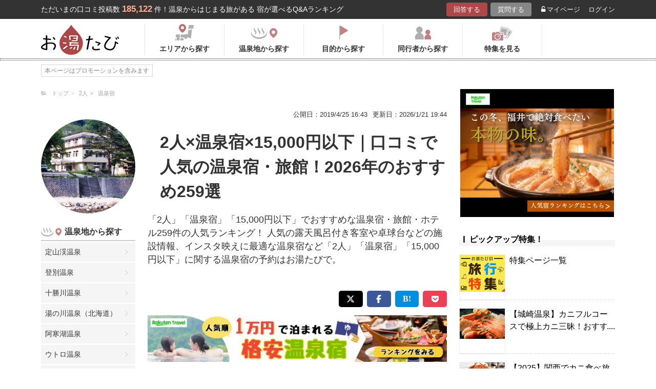

--- FILE ---
content_type: text/html; charset=UTF-8
request_url: https://oyutabi.biglobe.ne.jp/a02d-d0bc-f003/
body_size: 33011
content:
<!doctype html>
<html lang="ja">
<head>
        <!-- Optimize Next -->
    <script>(function(p,r,o,j,e,c,t,g){
            p['_'+t]={};g=r.createElement('script');g.src='https://www.googletagmanager.com/gtm.js?id=GTM-'+t;r[o].prepend(g);
            g=r.createElement('style');g.innerText='.'+e+t+'{visibility:hidden!important}';r[o].prepend(g);
            r[o][j].add(e+t);setTimeout(function(){if(r[o][j].contains(e+t)){r[o][j].remove(e+t);p['_'+t]=0}},c)
        })(window,document,'documentElement','classList','loading',2000,'KCD9HMSQ')</script>
    <!-- End Optimize Next -->
    <meta charset="utf-8">
    <meta name="viewport" content="width=device-width, initial-scale=1">
    <title>2人×温泉宿×15,000円以下｜口コミで人気の温泉宿・旅館！2026年のおすすめ259選 | お湯たび</title>
    <meta name="description" content="川俣温泉 国民宿舎 渓山荘では、源泉掛け流しの露天風呂や川沿いにあるヒノキの貸切露天風呂で、贅沢なひとときを過ごせます。食事は、ヘルシーな手作りの日本料理が楽しめ、深山の魚や鴨鍋などが味わえます。宿泊プランには、四季を楽しむ露天風呂や貸切風呂付きの2食付きプランがあり、カップルにもぴったりです。静かな川俣温泉で、心温まるひとときをお過ごしください。「2人」「温泉宿」「15,000円以下」">
    
    <link rel="icon" href="/img/favicon/favicon16.png" sizes="16x16" type="image/png">
<link rel="icon" href="/img/favicon/favicon32.png" sizes="32x32" type="image/png">
<link rel="icon" href="/img/favicon/favicon192.png" sizes="192x192" type="image/png">

    <meta property="og:title" content="2人×温泉宿×15,000円以下｜口コミで人気の温泉宿・旅館！2026年のおすすめ259選 | お湯たび">
    <meta property="og:url" content="https://oyutabi.biglobe.ne.jp/a02d-d0bc-f003/">
            <meta property="og:type" content="article">
        <meta property="og:locale" content="ja_JP">
    <meta property="og:site_name" content="お湯たび">
    <meta property="og:image" content="https://img.travel.rakuten.co.jp/share/HOTEL/16550/16550.jpg">
    <meta property="og:description" content="川俣温泉 国民宿舎 渓山荘では、源泉掛け流しの露天風呂や川沿いにあるヒノキの貸切露天風呂で、贅沢なひとときを過ごせます。食事は、ヘルシーな手作りの日本料理が楽しめ、深山の魚や鴨鍋などが味わえます。宿泊プランには、四季を楽しむ露天風呂や貸切風呂付きの2食付きプランがあり、カップルにもぴったりです。静かな川俣温泉で、心温まるひとときをお過ごしください。「2人」「温泉宿」「15,000円以下」">

<!--[if lt IE 9]>
<script src="https://img.gpoint.co.jp/common/js/html5shiv.js"></script>
<script src="https://img.gpoint.co.jp/common/js/css3-mediaqueries.js"></script>
<![endif]-->
<script>
        
    document.addEventListener('error', function (e) {
        if (e.target.nodeName === 'IMG') {
            e.target.src = '/img/dummy.gif';
        }
    }, true);
    
</script>


<script>
    
    if (location.pathname.indexOf('/admin/') !== 0 && 'serviceWorker' in navigator) {
        navigator.serviceWorker.getRegistration().then((registration) => {
            if (registration !== undefined) {
                registration.unregister();
                console.log('ServiceWorker unregistered');
            } else {
                console.log('ServiceWorker has not registration');
            }
        }).catch(function (err) {
            console.log('ServiceWorker unregister failed: ', err);
        });
    }
    
</script>

<link rel="stylesheet" href="https://maxcdn.bootstrapcdn.com/font-awesome/4.7.0/css/font-awesome.min.css">
    <script type="application/ld+json">[{"@context":"http:\/\/schema.org","@type":"Article","name":"\u304a\u6e6f\u305f\u3073","headline":"2\u4eba\u00d7\u6e29\u6cc9\u5bbf\u00d715,000\u5186\u4ee5\u4e0b\uff5c\u53e3\u30b3\u30df\u3067\u4eba\u6c17\u306e\u6e29\u6cc9\u5bbf\u30fb\u65c5\u9928\uff012026\u5e74\u306e\u304a\u3059\u3059\u3081259\u9078 | \u304a\u6e6f\u305f\u3073","mainEntityOfPage":{"@type":"WebPage","@id":"https:\/\/oyutabi.biglobe.ne.jp\/a02d-d0bc-f003\/"},"image":{"@type":"ImageObject","url":"https:\/\/img.travel.rakuten.co.jp\/share\/HOTEL\/16550\/16550.jpg","width":696,"height":479},"datePublished":"1970-01-01T09:33:39+09:00","dateModified":"1970-01-01T09:33:46+09:00","author":{"@type":"Person","name":""},"publisher":{"@type":"Organization","name":"\u304a\u6e6f\u305f\u3073\u7de8\u96c6\u90e8","logo":{"@type":"ImageObject","url":"https:\/\/oyutabi.biglobe.ne.jp\/img\/logo_oyutabi.png","width":152,"height":59}},"description":"\u5ddd\u4fe3\u6e29\u6cc9 \u56fd\u6c11\u5bbf\u820e \u6e13\u5c71\u8358\u3067\u306f\u3001\u6e90\u6cc9\u639b\u3051\u6d41\u3057\u306e\u9732\u5929\u98a8\u5442\u3084\u5ddd\u6cbf\u3044\u306b\u3042\u308b\u30d2\u30ce\u30ad\u306e\u8cb8\u5207\u9732\u5929\u98a8\u5442\u3067\u3001\u8d05\u6ca2\u306a\u3072\u3068\u3068\u304d\u3092\u904e\u3054\u305b\u307e\u3059\u3002\u98df\u4e8b\u306f\u3001\u30d8\u30eb\u30b7\u30fc\u306a\u624b\u4f5c\u308a\u306e\u65e5\u672c\u6599\u7406\u304c\u697d\u3057\u3081\u3001\u6df1\u5c71\u306e\u9b5a\u3084\u9d28\u934b\u306a\u3069\u304c\u5473\u308f\u3048\u307e\u3059\u3002\u5bbf\u6cca\u30d7\u30e9\u30f3\u306b\u306f\u3001\u56db\u5b63\u3092\u697d\u3057\u3080\u9732\u5929\u98a8\u5442\u3084\u8cb8\u5207\u98a8\u5442\u4ed8\u304d\u306e2\u98df\u4ed8\u304d\u30d7\u30e9\u30f3\u304c\u3042\u308a\u3001\u30ab\u30c3\u30d7\u30eb\u306b\u3082\u3074\u3063\u305f\u308a\u3067\u3059\u3002\u9759\u304b\u306a\u5ddd\u4fe3\u6e29\u6cc9\u3067\u3001\u5fc3\u6e29\u307e\u308b\u3072\u3068\u3068\u304d\u3092\u304a\u904e\u3054\u3057\u304f\u3060\u3055\u3044\u3002\u300c2\u4eba\u300d\u300c\u6e29\u6cc9\u5bbf\u300d\u300c15,000\u5186\u4ee5\u4e0b\u300d"}]</script>

    <link rel="canonical" href="https://oyutabi.biglobe.ne.jp/a02d-d0bc-f003/">

    <link rel="stylesheet" href="https://cdnjs.cloudflare.com/ajax/libs/Swiper/3.4.1/css/swiper.min.css">
    <link rel="stylesheet" media="all" href="https://oyutabi.biglobe.ne.jp/css/ranking-qa.css?ver=">
    <link rel="stylesheet" media="all" href="https://oyutabi.biglobe.ne.jp/css/ranking-tag.css?ver="/>
    <!-- Google Tag Manager -->
<script>(function (w, d, s, l, i) {
        w[l] = w[l] || [];
        w[l].push({
            'gtm.start':
                new Date().getTime(), event: 'gtm.js'
            });
        var f = d.getElementsByTagName(s)[0],
            j = d.createElement(s), dl = l != 'dataLayer' ? '&l=' + l : '';
        j.async = true;
        j.src =
            'https://www.googletagmanager.com/gtm.js?id=' + i + dl;
        f.parentNode.insertBefore(j, f);
        })(window, document, 'script', 'dataLayer', 'GTM-MNS5LCX');</script>
<!-- End Google Tag Manager -->
<!-- Global site tag (gtag.js) - Google Analytics -->

    <script async src="https://www.googletagmanager.com/gtag/js?id=UA-138034717-1"></script>
    <script>
        window.dataLayer = window.dataLayer || [];
        function gtag(){dataLayer.push(arguments);}
        gtag('js', new Date());

        gtag('config', 'UA-138034717-1');
    </script>
</head>

<body>

<!-- Google Tag Manager (noscript) -->
<noscript>
    <iframe src="https://www.googletagmanager.com/ns.html?id=GTM-MNS5LCX"
            height="0" width="0" style="display:none;visibility:hidden"></iframe>
</noscript>
<!-- End Google Tag Manager (noscript) -->
<!--▼headerSP▼-->
<header>
    <nav class="sp-header nopc">
        <ul class="sp-header-btn">
            <li class="sp-header-logo">
                <a href="/">
                    <img src="https://oyutabi.biglobe.ne.jp/img/logo_oyutabi.png" alt="お湯たび" width="100" height="39">
                </a>
            </li>
            <!-- TODO: 検索
            <li class="sp-header-search"> <i class="fa fa-search" aria-hidden="true"></i> <span>検索</span> </li>
            -->
            </li>
            <label for="trigger">
                <div class="sp-header-menu"> <i class="fa fa-bars" aria-hidden="true"></i><span>メニュー</span> </div>
            </label>
            <div class="modal_wrap">
                <input id="trigger" type="checkbox">
                <div class="modal_overlay">
                    <label for="trigger" class="modal_trigger"></label>
                    <div class="modal_content">
                        <label for="trigger" class="close_button">×</label>
                        <div class="top-botton">
                            <div class="btn-header-a"><a href="/rec/#question-area">回答する</a></div>
                            <div class="btn-header-q"><a href="/post/">質問する</a></div>
                        </div>
                        <ul class="fullmod-body">
							<li><a class="drawer-menu-item arrow" href="/">お湯たびトップページ</a></li>
                            <li><a class="drawer-menu-item arrow" href="/area/">エリアから探す</a></li>
                            <li><a class="drawer-menu-item arrow" href="/spot/">温泉地から探す</a></li>
                            <li><a class="drawer-menu-item arrow" href="/purpose/">目的から探す</a></li>
                            <li><a class="drawer-menu-item arrow" href="/who/">同行者から探す</a></li>
                            <li><a class="drawer-menu-item arrow" href="/feature/?utm_source=bnr&utm_campaign=menu">特集を見る</a></li>
                            <!-- TODO Phase 2
                            <li><a class="drawer-menu-item arrow" href="/mypage/like/">お気に入り</a></li>
                            -->
                            <li><a class="drawer-menu-item arrow" href="/mypage/theme/">マイページ</a></li>
                                                            <li><a class="drawer-menu-item arrow" href="/auth/login/">ログイン</a></li>
                                                        <li><a class="drawer-menu-item arrow" href="/guide/">ご利用ガイド</a></li>
                        </ul>
                    </div>
                </div>
            </div>
            </li>
        </ul>
    </nav>
</header>
<!--▲headerSP▲-->

<div id="gpointbody_qg">


    <!--header-->
    <header>
    <div class="pc-header nosp">
        <div class="header-top-area">
            <div class="header-top clearfix">
                <p class="leadtext pc-header-notext">ただいまの口コミ投稿数<span
                            class="leadtext-color">185,122</span>件！温泉からはじまる旅がある 宿が選べるQ&Aランキング
                </p>
                <ul class="header-top-btn">
                    <li class="btn-header-a">
                        <a href="/rec/#question-area">回答する</a>
                    </li>
                    <li class="btn-header-q">
                        <a href="/post/">質問する</a>
                    </li>
                                        <li class="btn-header-text">
                        <a href="/mypage/theme/">
                            <i class="fa fa-unlock-alt" aria-hidden="true"></i>マイページ</a>
                    </li>
                    <li class="btn-header-text">
                                                    <a href="/auth/login/">ログイン</a>
                                            </li>
                </ul>
            </div>
        </div>
        <div class="header-bottom-area">
            <div class="header-bottom">
                <a href="/">
                    <img src="https://oyutabi.biglobe.ne.jp/img/logo_oyutabi.png" alt="お湯たび" class="oyutabi-logo" width="152" height="59">
                </a>
                <ul class="header-bottom-btn" itemscope itemtype="http://www.schema.org/SiteNavigationElement">
                    <li class="header-bottom-btn-area" itemprop="name">
                        <a href="/area/" itemprop="URL">
                            <span>エリアから探す</span>
                        </a>
                    </li>
                    <li class="header-bottom-btn-onsen" itemprop="name">
                        <a href="/spot/" itemprop="URL">
                            <span>温泉地から探す</span>
                        </a>
                    </li>
                    <li class="header-bottom-btn-purpose" itemprop="name">
                        <a href="/purpose/" itemprop="URL">
                            <span>目的から探す</span>
                        </a>
                    </li>
                    <li class="header-bottom-btn-partner" itemprop="name">
                        <a href="/who/" itemprop="URL">
                            <span>同行者から探す</span>
                        </a>
                    </li>
                    <li class="header-bottom-btn-feature" itemprop="name">
                        <a href="/feature/?utm_source=bnr&utm_campaign=menu" itemprop="URL">
                            <span>特集を見る</span>
                        </a>
                    </li>
                </ul>
            </div>
        </div>
    </div>
</header>




    
    <!--main-->
    <main>
        <article>

            <section class="question-area">
                <div class="qa-info">
                        <ul class="panlist plist-tag nosp"
        itemscope itemtype="http://schema.org/BreadcrumbList">
        <li itemprop="itemListElement" itemscope itemtype="http://schema.org/ListItem">
            <i class="fa fa-folder-open" aria-hidden="true"></i>
            <a itemprop="item" href="/">
                <span itemprop="name">トップ</span>
            </a>
            <meta itemprop="position" content="1" />
        </li>
                    <li itemprop="itemListElement" itemscope itemtype="http://schema.org/ListItem">
                <a itemprop="item" href="/a02d/">
                    <span itemprop="name">2人</span>
                </a>
                <meta itemprop="position" content="2" />
            </li>
                    <li itemprop="itemListElement" itemscope itemtype="http://schema.org/ListItem">
                <a itemprop="item" href="/a02d-d0bc/">
                    <span itemprop="name">温泉宿</span>
                </a>
                <meta itemprop="position" content="3" />
            </li>
            </ul>
                    <ul>
                        <li class="qa-info-qdate">公開日：2019/4/25 16:43</li>
                        <li class="qa-info-qdate">更新日：2026/1/21 19:44</li>
                    </ul>
                </div>
            </section>

            <div class="left-menu nosp">
                <div class="thumbnail">
                    <img class="js-lazy-image" src="https://oyutabi.biglobe.ne.jp/img/dummy.gif"
                         data-src="https://img.travel.rakuten.co.jp/share/HOTEL/16550/16550.jpg"
                         alt="2人×温泉宿×15,000円以下｜口コミで人気の温泉宿・旅館！2026年のおすすめ259選" border="0">
                </div>

                                    <section class="menu-box">
                        <p class="top top-onsen">温泉地から探す</p>
                        <ul>
                                                            <li><a href="/01g000/">定山渓温泉</a></li>
                                                            <li><a href="/01g001/">登別温泉</a></li>
                                                            <li><a href="/01g002/">十勝川温泉</a></li>
                                                            <li><a href="/01g003/">湯の川温泉（北海道）</a></li>
                                                            <li><a href="/01g004/">阿寒湖温泉</a></li>
                                                            <li><a href="/01g005/">ウトロ温泉</a></li>
                                                            <li><a href="/01g006/">川湯温泉（北海道）</a></li>
                                                            <li><a href="/01g007/">層雲峡温泉</a></li>
                                                            <li><a href="/01g008/">洞爺湖温泉</a></li>
                                                            <li><a href="/01g009/">ニセコ温泉</a></li>
                                                            <li><a href="/01g00a/">函館温泉</a></li>
                                                            <li><a href="/02g004/">酸ヶ湯温泉</a></li>
                                                            <li><a href="/02g005/">浅虫温泉</a></li>
                                                            <li><a href="/02g006/">大鰐温泉</a></li>
                                                            <li><a href="/02g007/">黒石温泉</a></li>
                                                            <li><a href="/02g008/">十和田湖畔温泉</a></li>
                                                            <li><a href="/03g001/">鶯宿温泉</a></li>
                                                            <li><a href="/03g002/">八幡平温泉（岩手県）</a></li>
                                                            <li><a href="/03g003/">花巻温泉</a></li>
                                                            <li><a href="/04g007/">鳴子温泉</a></li>
                                                            <li><a href="/04g008/">秋保温泉</a></li>
                                                            <li><a href="/04g009/">作並温泉</a></li>
                                                            <li><a href="/04g00a/">遠刈田温泉</a></li>
                                                            <li><a href="/04g00b/">中山平温泉</a></li>
                                                            <li><a href="/04g00c/">松島温泉（宮城県）</a></li>
                                                            <li><a href="/05g005/">乳頭温泉</a></li>
                                                            <li><a href="/05g006/">玉川温泉</a></li>
                                                            <li><a href="/05g007/">男鹿温泉</a></li>
                                                            <li><a href="/05g008/">田沢湖高原温泉</a></li>
                                                            <li><a href="/06g00a/">蔵王温泉</a></li>
                                                            <li><a href="/06g00b/">銀山温泉</a></li>
                                                            <li><a href="/06g00c/">赤倉温泉（山形県）</a></li>
                                                            <li><a href="/06g00d/">赤湯温泉</a></li>
                                                            <li><a href="/06g00e/">あつみ温泉</a></li>
                                                            <li><a href="/06g00f/">小野川温泉</a></li>
                                                            <li><a href="/06g010/">かみのやま温泉</a></li>
                                                            <li><a href="/06g011/">白布温泉</a></li>
                                                            <li><a href="/06g012/">天童温泉</a></li>
                                                            <li><a href="/06g013/">東根温泉</a></li>
                                                            <li><a href="/06g014/">肘折温泉</a></li>
                                                            <li><a href="/06g015/">湯田川温泉</a></li>
                                                            <li><a href="/06g016/">湯野浜温泉</a></li>
                                                            <li><a href="/07g009/">東山温泉</a></li>
                                                            <li><a href="/07g00a/">芦ノ牧温泉</a></li>
                                                            <li><a href="/07g00b/">飯坂温泉</a></li>
                                                            <li><a href="/07g00c/">いわき湯本温泉</a></li>
                                                            <li><a href="/07g00d/">岳温泉</a></li>
                                                            <li><a href="/07g00e/">土湯温泉</a></li>
                                                            <li><a href="/07g00f/">中ノ沢温泉</a></li>
                                                            <li><a href="/07g010/">磐梯熱海温泉</a></li>
                                                            <li><a href="/07g011/">湯野上温泉</a></li>
                                                            <li><a href="/08g010/">鬼怒川温泉</a></li>
                                                            <li><a href="/08g011/">日光湯元温泉</a></li>
                                                            <li><a href="/08g012/">塩原温泉</a></li>
                                                            <li><a href="/08g013/">川治温泉</a></li>
                                                            <li><a href="/08g014/">中禅寺温泉</a></li>
                                                            <li><a href="/08g015/">那須温泉</a></li>
                                                            <li><a href="/08g016/">日光温泉</a></li>
                                                            <li><a href="/08g017/">湯西川温泉</a></li>
                                                            <li><a href="/09g00c/">草津温泉</a></li>
                                                            <li><a href="/09g00d/">伊香保温泉</a></li>
                                                            <li><a href="/09g00e/">万座温泉</a></li>
                                                            <li><a href="/09g00f/">四万温泉</a></li>
                                                            <li><a href="/09g010/">老神温泉</a></li>
                                                            <li><a href="/09g011/">尾瀬戸倉温泉</a></li>
                                                            <li><a href="/09g012/">片品温泉</a></li>
                                                            <li><a href="/09g013/">猿ヶ京温泉</a></li>
                                                            <li><a href="/09g014/">谷川温泉</a></li>
                                                            <li><a href="/09g015/">水上温泉</a></li>
                                                            <li><a href="/09g016/">湯の小屋温泉</a></li>
                                                            <li><a href="/10g001/">筑波山温泉</a></li>
                                                            <li><a href="/11g001/">秩父温泉</a></li>
                                                            <li><a href="/12g001/">鴨川温泉</a></li>
                                                            <li><a href="/12g002/">小湊温泉</a></li>
                                                            <li><a href="/12g003/">白子温泉</a></li>
                                                            <li><a href="/12g004/">南房総白浜温泉</a></li>
                                                            <li><a href="/12g005/">養老渓谷温泉</a></li>
                                                            <li><a href="/14g017/">箱根温泉</a></li>
                                                            <li><a href="/14g018/">湯河原温泉</a></li>
                                                            <li><a href="/14g019/">七沢温泉</a></li>
                                                            <li><a href="/14g01a/">箱根芦ノ湖温泉</a></li>
                                                            <li><a href="/14g01b/">箱根大平台温泉</a></li>
                                                            <li><a href="/14g01c/">箱根強羅温泉</a></li>
                                                            <li><a href="/14g01d/">箱根仙石原温泉</a></li>
                                                            <li><a href="/15g016/">石和温泉</a></li>
                                                            <li><a href="/15g017/">河口湖温泉</a></li>
                                                            <li><a href="/15g018/">下部温泉</a></li>
                                                            <li><a href="/15g019/">山中湖温泉</a></li>
                                                            <li><a href="/15g01a/">湯村温泉（山梨県）</a></li>
                                                            <li><a href="/16g013/">野沢温泉</a></li>
                                                            <li><a href="/16g014/">白骨温泉</a></li>
                                                            <li><a href="/16g015/">浅間温泉</a></li>
                                                            <li><a href="/16g016/">美ヶ原温泉</a></li>
                                                            <li><a href="/16g017/">大町温泉</a></li>
                                                            <li><a href="/16g018/">鹿教湯温泉</a></li>
                                                            <li><a href="/16g019/">上諏訪温泉</a></li>
                                                            <li><a href="/16g01a/">渋温泉</a></li>
                                                            <li><a href="/16g01b/">下諏訪温泉</a></li>
                                                            <li><a href="/16g01c/">蓼科温泉</a></li>
                                                            <li><a href="/16g01d/">戸狩温泉</a></li>
                                                            <li><a href="/16g01e/">戸倉上山田温泉</a></li>
                                                            <li><a href="/16g01f/">乗鞍高原温泉</a></li>
                                                            <li><a href="/16g020/">白馬・八方温泉</a></li>
                                                            <li><a href="/16g021/">白馬姫川温泉</a></li>
                                                            <li><a href="/16g022/">昼神温泉</a></li>
                                                            <li><a href="/16g023/">別所温泉</a></li>
                                                            <li><a href="/16g024/">穂高温泉</a></li>
                                                            <li><a href="/16g025/">湯田中温泉</a></li>
                                                            <li><a href="/16g026/">山田温泉(長野県)</a></li>
                                                            <li><a href="/17g015/">月岡温泉</a></li>
                                                            <li><a href="/17g016/">赤倉温泉（新潟県）</a></li>
                                                            <li><a href="/17g017/">池の平温泉</a></li>
                                                            <li><a href="/17g018/">岩室温泉</a></li>
                                                            <li><a href="/17g019/">鵜の浜温泉</a></li>
                                                            <li><a href="/17g01a/">越後湯沢温泉</a></li>
                                                            <li><a href="/17g01b/">咲花温泉</a></li>
                                                            <li><a href="/17g01c/">瀬波温泉</a></li>
                                                            <li><a href="/17g01d/">燕温泉</a></li>
                                                            <li><a href="/17g01e/">松之山温泉</a></li>
                                                            <li><a href="/18g01e/">宇奈月温泉</a></li>
                                                            <li><a href="/18g01f/">氷見温泉</a></li>
                                                            <li><a href="/19g01b/">和倉温泉</a></li>
                                                            <li><a href="/19g01c/">山中温泉</a></li>
                                                            <li><a href="/19g01d/">粟津温泉</a></li>
                                                            <li><a href="/19g01e/">片山津温泉</a></li>
                                                            <li><a href="/19g01f/">山代温泉</a></li>
                                                            <li><a href="/19g020/">湯涌温泉</a></li>
                                                            <li><a href="/19g021/">輪島温泉</a></li>
                                                            <li><a href="/20g01d/">あわら温泉</a></li>
                                                            <li><a href="/20g01e/">三国温泉</a></li>
                                                            <li><a href="/21g019/">熱海温泉</a></li>
                                                            <li><a href="/21g01a/">伊東温泉</a></li>
                                                            <li><a href="/21g033/">修善寺温泉</a></li>
                                                            <li><a href="/21g034/">下田温泉（静岡県）</a></li>
                                                            <li><a href="/21g035/">網代温泉</a></li>
                                                            <li><a href="/21g036/">伊豆高原温泉</a></li>
                                                            <li><a href="/21g037/">伊豆山温泉</a></li>
                                                            <li><a href="/21g038/">伊豆長岡温泉</a></li>
                                                            <li><a href="/21g039/">稲取温泉</a></li>
                                                            <li><a href="/21g03a/">今井浜温泉</a></li>
                                                            <li><a href="/21g03b/">宇佐美温泉</a></li>
                                                            <li><a href="/21g03c/">梅ヶ島温泉</a></li>
                                                            <li><a href="/21g03d/">河津温泉</a></li>
                                                            <li><a href="/21g03e/">舘山寺温泉</a></li>
                                                            <li><a href="/21g03f/">雲見温泉</a></li>
                                                            <li><a href="/21g040/">寸又峡温泉</a></li>
                                                            <li><a href="/21g041/">土肥温泉</a></li>
                                                            <li><a href="/21g042/">堂ヶ島温泉</a></li>
                                                            <li><a href="/21g043/">弓ヶ浜温泉</a></li>
                                                            <li><a href="/21g044/">熱川温泉</a></li>
                                                            <li><a href="/22g01f/">下呂温泉</a></li>
                                                            <li><a href="/22g020/">平湯温泉</a></li>
                                                            <li><a href="/22g021/">新穂高温泉</a></li>
                                                            <li><a href="/22g022/">奥飛騨温泉</a></li>
                                                            <li><a href="/22g023/">飛騨高山温泉</a></li>
                                                            <li><a href="/22g024/">長良川温泉</a></li>
                                                            <li><a href="/23g001/">犬山温泉</a></li>
                                                            <li><a href="/23g002/">西浦温泉</a></li>
                                                            <li><a href="/23g003/">南知多温泉</a></li>
                                                            <li><a href="/23g004/">湯谷温泉</a></li>
                                                            <li><a href="/24g025/">伊勢・鳥羽温泉</a></li>
                                                            <li><a href="/24g026/">志摩温泉</a></li>
                                                            <li><a href="/24g027/">榊原温泉</a></li>
                                                            <li><a href="/24g028/">長島温泉</a></li>
                                                            <li><a href="/24g029/">湯の山温泉</a></li>
                                                            <li><a href="/25g001/">おごと温泉</a></li>
                                                            <li><a href="/26g001/">天橋立温泉</a></li>
                                                            <li><a href="/26g002/">嵐山温泉</a></li>
                                                            <li><a href="/26g003/">久美浜温泉</a></li>
                                                            <li><a href="/26g004/">小天橋温泉</a></li>
                                                            <li><a href="/26g005/">間人温泉</a></li>
                                                            <li><a href="/26g006/">丹後温泉</a></li>
                                                            <li><a href="/26g007/">夕日ヶ浦温泉</a></li>
                                                            <li><a href="/26g008/">湯の花温泉</a></li>
                                                            <li><a href="/28g022/">城崎温泉</a></li>
                                                            <li><a href="/28g023/">有馬温泉</a></li>
                                                            <li><a href="/28g024/">赤穂温泉</a></li>
                                                            <li><a href="/28g025/">うずしお温泉</a></li>
                                                            <li><a href="/28g026/">香住温泉</a></li>
                                                            <li><a href="/28g027/">佐津温泉</a></li>
                                                            <li><a href="/28g028/">洲本温泉</a></li>
                                                            <li><a href="/28g029/">湯村温泉（兵庫県）</a></li>
                                                            <li><a href="/29g001/">洞川温泉</a></li>
                                                            <li><a href="/30g024/">白浜温泉</a></li>
                                                            <li><a href="/30g035/">勝浦温泉</a></li>
                                                            <li><a href="/30g036/">川湯温泉（和歌山県）</a></li>
                                                            <li><a href="/30g037/">湯の峰温泉</a></li>
                                                            <li><a href="/30g038/">龍神温泉</a></li>
                                                            <li><a href="/31g02a/">三朝温泉</a></li>
                                                            <li><a href="/31g02c/">皆生温泉</a></li>
                                                            <li><a href="/31g02d/">鳥取温泉</a></li>
                                                            <li><a href="/31g02e/">はわい温泉</a></li>
                                                            <li><a href="/32g02b/">玉造温泉</a></li>
                                                            <li><a href="/32g02c/">松江しんじ湖温泉</a></li>
                                                            <li><a href="/32g02d/">湯の川温泉（島根県）</a></li>
                                                            <li><a href="/33g02d/">湯原温泉</a></li>
                                                            <li><a href="/33g02e/">湯郷温泉</a></li>
                                                            <li><a href="/34g001/">宮島・宮浜温泉</a></li>
                                                            <li><a href="/35g001/">長門湯本温泉</a></li>
                                                            <li><a href="/35g002/">萩温泉</a></li>
                                                            <li><a href="/35g003/">湯田温泉（山口県）</a></li>
                                                            <li><a href="/36g027/">大歩危祖谷温泉</a></li>
                                                            <li><a href="/37g029/">こんぴら温泉</a></li>
                                                            <li><a href="/37g02a/">小豆島温泉</a></li>
                                                            <li><a href="/38g028/">道後温泉</a></li>
                                                            <li><a href="/39g001/">あしずり温泉</a></li>
                                                            <li><a href="/40g001/">筑後川温泉</a></li>
                                                            <li><a href="/40g002/">原鶴温泉</a></li>
                                                            <li><a href="/41g001/">嬉野温泉</a></li>
                                                            <li><a href="/41g002/">武雄温泉</a></li>
                                                            <li><a href="/41g003/">古湯温泉</a></li>
                                                            <li><a href="/42g001/">雲仙温泉</a></li>
                                                            <li><a href="/42g002/">小浜温泉</a></li>
                                                            <li><a href="/43g030/">黒川温泉</a></li>
                                                            <li><a href="/43g031/">阿蘇内牧温泉</a></li>
                                                            <li><a href="/43g032/">菊池温泉</a></li>
                                                            <li><a href="/43g033/">下田温泉（熊本県）</a></li>
                                                            <li><a href="/43g034/">玉名温泉</a></li>
                                                            <li><a href="/43g035/">杖立温泉</a></li>
                                                            <li><a href="/43g036/">人吉温泉</a></li>
                                                            <li><a href="/43g037/">日奈久温泉</a></li>
                                                            <li><a href="/43g038/">平山温泉</a></li>
                                                            <li><a href="/43g039/">山鹿温泉</a></li>
                                                            <li><a href="/44g02e/">別府温泉</a></li>
                                                            <li><a href="/44g02f/">由布院温泉</a></li>
                                                            <li><a href="/44g030/">天ヶ瀬温泉</a></li>
                                                            <li><a href="/44g031/">筋湯温泉</a></li>
                                                            <li><a href="/44g032/">長湯温泉</a></li>
                                                            <li><a href="/44g033/">宝泉寺温泉</a></li>
                                                            <li><a href="/44g034/">湯平温泉</a></li>
                                                            <li><a href="/46g031/">指宿温泉</a></li>
                                                            <li><a href="/46g032/">霧島温泉</a></li>
                                                    </ul>
                        <!-- --todo-- もっとみる
                        <p class="btn-more-txt"><a href="/spot/a02d-d0bc-f003/">もっとみる<i class="fa fa-angle-right"
                                                                                         aria-hidden="true"></i></a>
                                                                                         -->
                    </section>
                                                
            </div>

            <div class="main-content">

                <!-- --todo-- ホテルランキング -->

                <section class="question-area">
                    <ul class="qa-main">
                        <li class="qa-img nopc">
                            <img class="js-lazy-image" src="https://oyutabi.biglobe.ne.jp/img/dummy.gif"
                                 data-src="https://img.travel.rakuten.co.jp/share/HOTEL/16550/16550.jpg"
                                 alt="2人×温泉宿×15,000円以下｜口コミで人気の温泉宿・旅館！2026年のおすすめ259選" border="0">
                        </li>
                        <li class="qa-title">
                            <h1>2人×温泉宿×15,000円以下｜口コミで人気の温泉宿・旅館！2026年のおすすめ259選</h1>
                        </li>
                    </ul>

                                            <p class="qa-sub">「2人」「温泉宿」「15,000円以下」でおすすめな温泉宿・旅館・ホテル259件の人気ランキング！ 人気の露天風呂付き客室や卓球台などの施設情報、インスタ映えに最適な温泉宿など「2人」「温泉宿」「15,000円以下」に関する温泉宿の予約はお湯たびで。</p>
                    
                </section>

                <div class="tag-top-area">
                                    </div>

                <div class="rank-title nopc">「2人」「温泉宿」「15,000円以下」のおすすめ温泉宿ランキング</div>

                                
                                    <section class="ranking-area">
                        <ul class="sns-area">
    <li class="tw"><a href="javascript:void(0)"
                      onclick="tweet('https://oyutabi.biglobe.ne.jp/a02d-d0bc-f003/', '2人×温泉宿×15,000円以下｜口コミで人気の温泉宿・旅館！2026年のおすすめ259選 | お湯たび')"><i
                    class="fa fa-twitter"></i></a></li>
    <li class="fb"><a href="javascript:void(0)"
                      onclick="facebook('https://oyutabi.biglobe.ne.jp/a02d-d0bc-f003/')"><i
                    class="fa fa-facebook"></i></a></li>
    <li class="ha"><a href="javascript:void(0)"
                      onclick="hatebo('https://oyutabi.biglobe.ne.jp/a02d-d0bc-f003/', '2人×温泉宿×15,000円以下｜口コミで人気の温泉宿・旅館！2026年のおすすめ259選 | お湯たび')"><span
                    class="fa-hatena"></span></a></li>
    <li class="po"><a
                href="http://getpocket.com/edit?url=https%3A%2F%2Foyutabi.biglobe.ne.jp%2Fa02d-d0bc-f003%2F&title=2%E4%BA%BA%C3%97%E6%B8%A9%E6%B3%89%E5%AE%BF%C3%9715%2C000%E5%86%86%E4%BB%A5%E4%B8%8B%EF%BD%9C%E5%8F%A3%E3%82%B3%E3%83%9F%E3%81%A7%E4%BA%BA%E6%B0%97%E3%81%AE%E6%B8%A9%E6%B3%89%E5%AE%BF%E3%83%BB%E6%97%85%E9%A4%A8%EF%BC%812026%E5%B9%B4%E3%81%AE%E3%81%8A%E3%81%99%E3%81%99%E3%82%81259%E9%81%B8%20%7C%20%E3%81%8A%E6%B9%AF%E3%81%9F%E3%81%B3"
                onclick="window.open(this.href, 'FBwindow', 'width=550, height=350, menubar=no, toolbar=no, scrollbars=yes'); return false;"><i
                    class="fa fa-get-pocket"></i></a></li>
</ul>
                                                                                                            <div class="hotel-box ">
                                    <div class="hotel-name">
                                        <h2>
                                                                                                                                                <span class="ico-rank1"></span>
                                                                                                                                        <a href="https://hb.afl.rakuten.co.jp/hgc/1801b452.a40c5ce0.1801b453.276a899c/?pc=https%3A%2F%2Ftravel.rakuten.co.jp%2FHOTEL%2F16550%2F16550_std.html"
                                               target="_blank"
                                               rel="nofollow sponsored noopener">川俣温泉　国民宿舎　渓山荘</a></h2>
                                    </div>
                                    <div class="hotel-box-in">
                                        <div class="hotel-img tag-page">
                                                    <a href="https://hb.afl.rakuten.co.jp/hgc/1801b452.a40c5ce0.1801b453.276a899c/?pc=http%3A%2F%2Ftravel.rakuten.co.jp%2FHOTEL%2F16550%2Fgallery.html" class="ranking_qa_img" target="_blank" rel="nofollow" data-rank="1" data-click-count-hotelid="5043">
                            <img class="js-lazy-image" src="https://oyutabi.biglobe.ne.jp/img/dummy.gif"
                 data-src="https://img.travel.rakuten.co.jp/share/HOTEL/16550/16550.jpg" alt="川俣温泉　国民宿舎　渓山荘"
                 border="0">
                <div class="more_img_link">
            <i class="fa fa-picture-o" aria-hidden="true"></i>
            <i class="fa fa-picture-o" aria-hidden="true"></i>
        </div>
    </a>
                                        </div>

                                        <div class="hotel-info">
                                            <ul class="point">
                                                                                                <li>
                                                    <img src="https://oyutabi.biglobe.ne.jp/img/icon_star40.png" alt>
                                                    <span class="points-txt">4.3</span>
                                                </li>
                                                                                                <li class="points-comment">クチコミ数 :<a
                                                            href="/h5043/">17件</a></li>
                                            </ul>
                                            <!-- TODO: このホテルのエリア周辺の温泉TOP1 -->
                                            <!-- TODO: このホテルのエリア周辺の温泉TOP1 -->
                                            <p class="add">栃木県日光市川俣865
                                                <span class="map">
    								                                                                        <a class="button-link map" href="https://hb.afl.rakuten.co.jp/hgc/1801b452.a40c5ce0.1801b453.276a899c/?pc=http%3A%2F%2Ftravel.rakuten.co.jp%2FHOTEL%2F16550%2Frtmap.html"
                                                           target="_blank" rel="nofollow"
                                                           data-rank="1"
                                                           data-click-count-hotelid="5043">
                                                            <i class="fa fa-map-marker" aria-hidden="true"></i>地図
                                                        </a>
                                                                                                    </span>
                                            </p>
                                            <!-- TODO: アピールポイント -->
                                            <!-- TODO: アピールポイント -->
                                            <!-- TODO: 泉質 -->
                                            <!-- TODO: 泉質 -->
                                            <div class="input__btn__area">
            <p class="btn-lowest">
                        <a href="https://hb.afl.rakuten.co.jp/hgc/1801b452.a40c5ce0.1801b453.276a899c/?pc=http%3A%2F%2Fhotel.travel.rakuten.co.jp%2Fhotelinfo%2Fplan%2F16550%23sort_kin_min" class="ranking_qa_btn" target="_blank" rel="nofollow" data-rank="1" data-click-count-hotelid="5043">
                <span class="flex-column"><img src="/img/shopbnr/GA0000105317.gif" alt="楽天トラベル" width="70" height="35"><span class="txt-column">料金を表示</span></span>
            </a>
        </p>
        </div>
<div class="chkcoupon-box">
    <a href="https://hb.afl.rakuten.co.jp/hgc/1801b452.a40c5ce0.1801b453.276a899c/?pc=https%3A%2F%2Fcoupon.travel.rakuten.co.jp%2Fcoupon%2Fhotel%2F16550" class="chkcoupon-btn" target="_blank" rel="sponsored noopener"><img src="/img/ico_coupon_rd.svg" alt="" width="30" height="18">割引クーポンをチェック</a>
    <div class="chkcoupon-ribbon is-left"></div>
    <div class="chkcoupon-ribbon is-right"></div>
</div>
                                        </div>
                                    </div>

                                    <div class="answer-box">
                                                                                    <ul class="ans-comment">
                                                <li>
                                                    <div class="comment-ttl">
                                                        <div class="mr8">
                                                            <h3 class="highlight-keywords-parent">
                                                                川俣温泉の静かな宿で、心温まるひとときを
                                                            </h3>
                                                        </div>
                                                    </div>
                                                </li>
                                                <li>
                                                    <p class="highlight-keywords-parent">
                                                        川俣温泉 国民宿舎 渓山荘では、源泉掛け流しの露天風呂や川沿いにあるヒノキの貸切露天風呂で、贅沢なひとときを過ごせます。食事は、ヘルシーな手作りの日本料理が楽しめ、深山の魚や鴨鍋などが味わえます。宿泊プランには、四季を楽しむ露天風呂や貸切風呂付きの2食付きプランがあり、カップルにもぴったりです。静かな川俣温泉で、心温まるひとときをお過ごしください。
                                                    </p>
                                                    <div class="qa-ttl">
                                                        <p><i class="fa fa-commenting" aria-hidden="true"></i>
                                                            回答された質問：
                                                            <a href="/t5759/"
                                                               class="highlight-keywords-parent">
                                                                川俣温泉でカップル旅行におすすめな穴場で静かな温泉宿は？
                                                            </a>
                                                        </p>
                                                    </div>
                                                    <div class="post-user-name small-gray">
                                                            <span class="official-user-icon-box">
        <img src="/img/guide/official-user/icon_official.png" class="official-user-icon" alt="" width="24" height="24">
    </span>
                                                        たけやん
                                                        さんの回答（投稿日：2025/2/10
                                                        ）
                                                    </div>
                                                </li>
                                            </ul>
                                        
                                    </div>
                                </div>
                                <!--div class="hotel-box box-end">
                                </div-->
                                                                                                                        <div id="qa_contents_1"></div>
                                                                                                                                            <div class="hotel-box ">
                                    <div class="hotel-name">
                                        <h2>
                                                                                                                                                <span class="ico-rank2"></span>
                                                                                                                                        <a href="https://hb.afl.rakuten.co.jp/hgc/1801b452.a40c5ce0.1801b453.276a899c/?pc=https%3A%2F%2Ftravel.rakuten.co.jp%2FHOTEL%2F151134%2F151134_std.html"
                                               target="_blank"
                                               rel="nofollow sponsored noopener">宮之城温泉　旅館玉之湯</a></h2>
                                    </div>
                                    <div class="hotel-box-in">
                                        <div class="hotel-img tag-page">
                                                    <a href="https://hb.afl.rakuten.co.jp/hgc/1801b452.a40c5ce0.1801b453.276a899c/?pc=http%3A%2F%2Ftravel.rakuten.co.jp%2FHOTEL%2F151134%2Fgallery.html" class="ranking_qa_img" target="_blank" rel="nofollow" data-rank="2" data-click-count-hotelid="47166">
                            <img class="js-lazy-image" src="https://oyutabi.biglobe.ne.jp/img/dummy.gif"
                 data-src="https://img.travel.rakuten.co.jp/share/HOTEL/151134/151134.jpg" alt="宮之城温泉　旅館玉之湯"
                 border="0">
                <div class="more_img_link">
            <i class="fa fa-picture-o" aria-hidden="true"></i>
            <i class="fa fa-picture-o" aria-hidden="true"></i>
        </div>
    </a>
                                        </div>

                                        <div class="hotel-info">
                                            <ul class="point">
                                                                                                <li>
                                                    <img src="https://oyutabi.biglobe.ne.jp/img/icon_star40.png" alt>
                                                    <span class="points-txt">4.4</span>
                                                </li>
                                                                                                <li class="points-comment">クチコミ数 :<a
                                                            href="/h47166/">14件</a></li>
                                            </ul>
                                            <!-- TODO: このホテルのエリア周辺の温泉TOP1 -->
                                            <!-- TODO: このホテルのエリア周辺の温泉TOP1 -->
                                            <p class="add">鹿児島県薩摩郡さつま町湯田1366-42
                                                <span class="map">
    								                                                                        <a class="button-link map" href="https://hb.afl.rakuten.co.jp/hgc/1801b452.a40c5ce0.1801b453.276a899c/?pc=http%3A%2F%2Ftravel.rakuten.co.jp%2FHOTEL%2F151134%2Frtmap.html"
                                                           target="_blank" rel="nofollow"
                                                           data-rank="2"
                                                           data-click-count-hotelid="47166">
                                                            <i class="fa fa-map-marker" aria-hidden="true"></i>地図
                                                        </a>
                                                                                                    </span>
                                            </p>
                                            <!-- TODO: アピールポイント -->
                                            <!-- TODO: アピールポイント -->
                                            <!-- TODO: 泉質 -->
                                            <!-- TODO: 泉質 -->
                                            <div class="input__btn__area">
            <p class="btn-lowest">
                        <a href="https://hb.afl.rakuten.co.jp/hgc/1801b452.a40c5ce0.1801b453.276a899c/?pc=http%3A%2F%2Fhotel.travel.rakuten.co.jp%2Fhotelinfo%2Fplan%2F151134%23sort_kin_min" class="ranking_qa_btn" target="_blank" rel="nofollow" data-rank="2" data-click-count-hotelid="47166">
                <span class="flex-column"><img src="/img/shopbnr/GA0000105317.gif" alt="楽天トラベル" width="70" height="35"><span class="txt-column">料金を表示</span></span>
            </a>
        </p>
        </div>
<div class="chkcoupon-box">
    <a href="https://hb.afl.rakuten.co.jp/hgc/1801b452.a40c5ce0.1801b453.276a899c/?pc=https%3A%2F%2Fcoupon.travel.rakuten.co.jp%2Fcoupon%2Fhotel%2F151134" class="chkcoupon-btn" target="_blank" rel="sponsored noopener"><img src="/img/ico_coupon_rd.svg" alt="" width="30" height="18">割引クーポンをチェック</a>
    <div class="chkcoupon-ribbon is-left"></div>
    <div class="chkcoupon-ribbon is-right"></div>
</div>
                                        </div>
                                    </div>

                                    <div class="answer-box">
                                                                                    <ul class="ans-comment">
                                                <li>
                                                    <div class="comment-ttl">
                                                        <div class="mr8">
                                                            <h3 class="highlight-keywords-parent">
                                                                美人の湯と薩摩の郷土料理が味わえる温泉宿
                                                            </h3>
                                                        </div>
                                                    </div>
                                                </li>
                                                <li>
                                                    <p class="highlight-keywords-parent">
                                                        宮之城温泉でしたら「旅館玉之湯」はいかがでしょうか。美人の湯と薩摩の郷土料理が味わえる温泉宿です。温泉は美肌効果の高いアルカリ単純硫黄泉で清潔感のある内湯やプライベートに湯あみ貸切風呂で湯あみできます。ご予算内で宿泊されるなら朝食付きのプランがあります。スタイリッシュで清潔感のある和洋室やツインのお部屋でゆっくり過ごせます。
                                                    </p>
                                                    <div class="qa-ttl">
                                                        <p><i class="fa fa-commenting" aria-hidden="true"></i>
                                                            回答された質問：
                                                            <a href="/t3875/"
                                                               class="highlight-keywords-parent">
                                                                春にのんびりと宮之城温泉でおこもりステイ！夫婦で気軽に楽しめる宿
                                                            </a>
                                                        </p>
                                                    </div>
                                                    <div class="post-user-name small-gray">
                                                            <span class="official-user-icon-box">
        <img src="/img/guide/official-user/icon_official.png" class="official-user-icon" alt="" width="24" height="24">
    </span>
                                                        Natural Science
                                                        さんの回答（投稿日：2023/6/16
                                                        ）
                                                    </div>
                                                </li>
                                            </ul>
                                        
                                    </div>
                                </div>
                                <!--div class="hotel-box box-end">
                                </div-->
                                                                                        <div id="qa_contents_2"></div>
                                                                                                                                                                                                                                        <div class="hotel-box ">
                                    <div class="hotel-name">
                                        <h2>
                                                                                                                                                <span class="ico-rank3"></span>
                                                                                                                                        <a href="https://hb.afl.rakuten.co.jp/hgc/1801b452.a40c5ce0.1801b453.276a899c/?pc=https%3A%2F%2Ftravel.rakuten.co.jp%2FHOTEL%2F13483%2F13483_std.html"
                                               target="_blank"
                                               rel="nofollow sponsored noopener">花巻温泉　ホテル紅葉館</a></h2>
                                    </div>
                                    <div class="hotel-box-in">
                                        <div class="hotel-img tag-page">
                                                    <a href="https://hb.afl.rakuten.co.jp/hgc/1801b452.a40c5ce0.1801b453.276a899c/?pc=http%3A%2F%2Ftravel.rakuten.co.jp%2FHOTEL%2F13483%2Fgallery.html" class="ranking_qa_img" target="_blank" rel="nofollow" data-rank="3" data-click-count-hotelid="2388">
                            <img class="js-lazy-image" src="https://oyutabi.biglobe.ne.jp/img/dummy.gif"
                 data-src="https://img.travel.rakuten.co.jp/share/HOTEL/13483/13483.jpg" alt="花巻温泉　ホテル紅葉館"
                 border="0">
                <div class="more_img_link">
            <i class="fa fa-picture-o" aria-hidden="true"></i>
            <i class="fa fa-picture-o" aria-hidden="true"></i>
        </div>
    </a>
                                        </div>

                                        <div class="hotel-info">
                                            <ul class="point">
                                                                                                <li>
                                                    <img src="https://oyutabi.biglobe.ne.jp/img/icon_star40.png" alt>
                                                    <span class="points-txt">4.3</span>
                                                </li>
                                                                                                <li class="points-comment">クチコミ数 :<a
                                                            href="/h2388/">13件</a></li>
                                            </ul>
                                            <!-- TODO: このホテルのエリア周辺の温泉TOP1 -->
                                            <!-- TODO: このホテルのエリア周辺の温泉TOP1 -->
                                            <p class="add">岩手県花巻市湯本第1地割125
                                                <span class="map">
    								                                                                        <a class="button-link map" href="https://hb.afl.rakuten.co.jp/hgc/1801b452.a40c5ce0.1801b453.276a899c/?pc=http%3A%2F%2Ftravel.rakuten.co.jp%2FHOTEL%2F13483%2Frtmap.html"
                                                           target="_blank" rel="nofollow"
                                                           data-rank="3"
                                                           data-click-count-hotelid="2388">
                                                            <i class="fa fa-map-marker" aria-hidden="true"></i>地図
                                                        </a>
                                                                                                    </span>
                                            </p>
                                            <!-- TODO: アピールポイント -->
                                            <!-- TODO: アピールポイント -->
                                            <!-- TODO: 泉質 -->
                                            <!-- TODO: 泉質 -->
                                            <div class="input__btn__area">
            <p class="btn-lowest">
                        <a href="https://hb.afl.rakuten.co.jp/hgc/1801b452.a40c5ce0.1801b453.276a899c/?pc=http%3A%2F%2Fhotel.travel.rakuten.co.jp%2Fhotelinfo%2Fplan%2F13483%23sort_kin_min" class="ranking_qa_btn" target="_blank" rel="nofollow" data-rank="3" data-click-count-hotelid="2388">
                <span class="flex-column"><img src="/img/shopbnr/GA0000105317.gif" alt="楽天トラベル" width="70" height="35"><span class="txt-column">料金を表示</span></span>
            </a>
        </p>
        </div>
<div class="chkcoupon-box">
    <a href="https://hb.afl.rakuten.co.jp/hgc/1801b452.a40c5ce0.1801b453.276a899c/?pc=https%3A%2F%2Fcoupon.travel.rakuten.co.jp%2Fcoupon%2Fhotel%2F13483" class="chkcoupon-btn" target="_blank" rel="sponsored noopener"><img src="/img/ico_coupon_rd.svg" alt="" width="30" height="18">割引クーポンをチェック</a>
    <div class="chkcoupon-ribbon is-left"></div>
    <div class="chkcoupon-ribbon is-right"></div>
</div>
                                        </div>
                                    </div>

                                    <div class="answer-box">
                                                                                    <ul class="ans-comment">
                                                <li>
                                                    <div class="comment-ttl">
                                                        <div class="mr8">
                                                            <h3 class="highlight-keywords-parent">
                                                                夏バラが楽しめる花巻温泉バラ園のチケット付きでコスパ良し！
                                                            </h3>
                                                        </div>
                                                    </div>
                                                </li>
                                                <li>
                                                    <p class="highlight-keywords-parent">
                                                        花巻温泉と言えばバラ園！初夏だけでなく、夏バラは8月中旬まで見ることができますし、こちらの宿はそのバラ園のチケットが15,000円の予算内で付いてくるのでとてもコスパが良い！ナイトローズガーデンというライトアップイベントもあるので、カップルのお出かけにぴったり。女性なら色浴衣や巾着の貸し出しがあるので温泉デート気分が盛り上がります。また近所のホテル3館で湯めぐりもできて、女性限定のバラ風呂も体験できるので、お花好きの彼女さんなら喜ばれること間違いなしです。
                                                    </p>
                                                    <div class="qa-ttl">
                                                        <p><i class="fa fa-commenting" aria-hidden="true"></i>
                                                            回答された質問：
                                                            <a href="/t3739/"
                                                               class="highlight-keywords-parent">
                                                                彼女と花巻温泉へ。ひとり15,000円以内　食事付きの温泉宿
                                                            </a>
                                                        </p>
                                                    </div>
                                                    <div class="post-user-name small-gray">
                                                                                                                シゲオジ
                                                        さんの回答（投稿日：2023/6/12
                                                        ）
                                                    </div>
                                                </li>
                                            </ul>
                                        
                                    </div>
                                </div>
                                <!--div class="hotel-box box-end">
                                </div-->
                                                                                        <div id="qa_contents_3"></div>
                                                                                                                                            <div class="hotel-box ">
                                    <div class="hotel-name">
                                        <h2>
                                                                                                                                                <span class="h2rank">[4位]</span>
                                                                                                                                        <a href="https://hb.afl.rakuten.co.jp/hgc/1801b452.a40c5ce0.1801b453.276a899c/?pc=https%3A%2F%2Ftravel.rakuten.co.jp%2FHOTEL%2F16158%2F16158_std.html"
                                               target="_blank"
                                               rel="nofollow sponsored noopener">有馬温泉　メルヴェール有馬</a></h2>
                                    </div>
                                    <div class="hotel-box-in">
                                        <div class="hotel-img tag-page">
                                                    <a href="https://hb.afl.rakuten.co.jp/hgc/1801b452.a40c5ce0.1801b453.276a899c/?pc=http%3A%2F%2Ftravel.rakuten.co.jp%2FHOTEL%2F16158%2Fgallery.html" class="ranking_qa_img" target="_blank" rel="nofollow" data-rank="4" data-click-count-hotelid="40453">
                            <img class="js-lazy-image" src="https://oyutabi.biglobe.ne.jp/img/dummy.gif"
                 data-src="https://img.travel.rakuten.co.jp/share/HOTEL/16158/16158.jpg" alt="有馬温泉　メルヴェール有馬"
                 border="0">
                <div class="more_img_link">
            <i class="fa fa-picture-o" aria-hidden="true"></i>
            <i class="fa fa-picture-o" aria-hidden="true"></i>
        </div>
    </a>
                                        </div>

                                        <div class="hotel-info">
                                            <ul class="point">
                                                                                                <li>
                                                    <img src="https://oyutabi.biglobe.ne.jp/img/icon_star40.png" alt>
                                                    <span class="points-txt">4.1</span>
                                                </li>
                                                                                                <li class="points-comment">クチコミ数 :<a
                                                            href="/h40453/">12件</a></li>
                                            </ul>
                                            <!-- TODO: このホテルのエリア周辺の温泉TOP1 -->
                                            <!-- TODO: このホテルのエリア周辺の温泉TOP1 -->
                                            <p class="add">兵庫県神戸市北区有馬町ウツギ谷1670-5
                                                <span class="map">
    								                                                                        <a class="button-link map" href="https://hb.afl.rakuten.co.jp/hgc/1801b452.a40c5ce0.1801b453.276a899c/?pc=http%3A%2F%2Ftravel.rakuten.co.jp%2FHOTEL%2F16158%2Frtmap.html"
                                                           target="_blank" rel="nofollow"
                                                           data-rank="4"
                                                           data-click-count-hotelid="40453">
                                                            <i class="fa fa-map-marker" aria-hidden="true"></i>地図
                                                        </a>
                                                                                                    </span>
                                            </p>
                                            <!-- TODO: アピールポイント -->
                                            <!-- TODO: アピールポイント -->
                                            <!-- TODO: 泉質 -->
                                            <!-- TODO: 泉質 -->
                                            <div class="input__btn__area">
            <p class="btn-lowest">
                        <a href="https://hb.afl.rakuten.co.jp/hgc/1801b452.a40c5ce0.1801b453.276a899c/?pc=http%3A%2F%2Fhotel.travel.rakuten.co.jp%2Fhotelinfo%2Fplan%2F16158%23sort_kin_min" class="ranking_qa_btn" target="_blank" rel="nofollow" data-rank="4" data-click-count-hotelid="40453">
                <span class="flex-column"><img src="/img/shopbnr/GA0000105317.gif" alt="楽天トラベル" width="70" height="35"><span class="txt-column">料金を表示</span></span>
            </a>
        </p>
        </div>
<div class="chkcoupon-box">
    <a href="https://hb.afl.rakuten.co.jp/hgc/1801b452.a40c5ce0.1801b453.276a899c/?pc=https%3A%2F%2Fcoupon.travel.rakuten.co.jp%2Fcoupon%2Fhotel%2F16158" class="chkcoupon-btn" target="_blank" rel="sponsored noopener"><img src="/img/ico_coupon_rd.svg" alt="" width="30" height="18">割引クーポンをチェック</a>
    <div class="chkcoupon-ribbon is-left"></div>
    <div class="chkcoupon-ribbon is-right"></div>
</div>
                                        </div>
                                    </div>

                                    <div class="answer-box">
                                                                                    <ul class="ans-comment">
                                                <li>
                                                    <div class="comment-ttl">
                                                        <div class="mr8">
                                                            <h3 class="highlight-keywords-parent">
                                                                平日限定プランが15,000円以下だ！
                                                            </h3>
                                                        </div>
                                                    </div>
                                                </li>
                                                <li>
                                                    <p class="highlight-keywords-parent">
                                                        大浴場では、金泉、銀泉を楽しめる。ジャグジーに露天風呂、サウナ、水風呂も有る。食事は、夕食は若い人には量が少ないかも知れない。ご飯のおかずになる料理はもちろん有るので、ご飯のお代わりでお腹を膨らませた方が良い。朝はビュッフェなので、お腹いっぱいになる。本来、夕食もバイキングがいいだろうが、予算内で、お薦め出来る宿は残念ながら無い。
                                                    </p>
                                                    <div class="qa-ttl">
                                                        <p><i class="fa fa-commenting" aria-hidden="true"></i>
                                                            回答された質問：
                                                            <a href="/t6451/"
                                                               class="highlight-keywords-parent">
                                                                有馬温泉へ卒業旅行。カップル向けの予算1万5千円以内の宿を教えて下さい。
                                                            </a>
                                                        </p>
                                                    </div>
                                                    <div class="post-user-name small-gray">
                                                            <span class="official-user-icon-box">
        <img src="/img/guide/official-user/icon_official.png" class="official-user-icon" alt="" width="24" height="24">
    </span>
                                                        Shinryuken
                                                        さんの回答（投稿日：2023/2/ 7
                                                        ）
                                                    </div>
                                                </li>
                                            </ul>
                                        
                                    </div>
                                </div>
                                <!--div class="hotel-box box-end">
                                </div-->
                                                                                        <div id="qa_contents_4"></div>
                                                                                                                                            <div class="hotel-box ">
                                    <div class="hotel-name">
                                        <h2>
                                                                                                                                                <span class="h2rank">[5位]</span>
                                                                                                                                        <a href="https://hb.afl.rakuten.co.jp/hgc/1801b452.a40c5ce0.1801b453.276a899c/?pc=https%3A%2F%2Ftravel.rakuten.co.jp%2FHOTEL%2F8636%2F8636_std.html"
                                               target="_blank"
                                               rel="nofollow sponsored noopener">有馬温泉　兵衛向陽閣</a></h2>
                                    </div>
                                    <div class="hotel-box-in">
                                        <div class="hotel-img tag-page">
                                                    <a href="https://hb.afl.rakuten.co.jp/hgc/1801b452.a40c5ce0.1801b453.276a899c/?pc=http%3A%2F%2Ftravel.rakuten.co.jp%2FHOTEL%2F8636%2Fgallery.html" class="ranking_qa_img" target="_blank" rel="nofollow" data-rank="5" data-click-count-hotelid="40445">
                            <img class="js-lazy-image" src="https://oyutabi.biglobe.ne.jp/img/dummy.gif"
                 data-src="https://img.travel.rakuten.co.jp/share/HOTEL/8636/8636.jpg" alt="有馬温泉　兵衛向陽閣"
                 border="0">
                <div class="more_img_link">
            <i class="fa fa-picture-o" aria-hidden="true"></i>
            <i class="fa fa-picture-o" aria-hidden="true"></i>
        </div>
    </a>
                                        </div>

                                        <div class="hotel-info">
                                            <ul class="point">
                                                                                                <li>
                                                    <img src="https://oyutabi.biglobe.ne.jp/img/icon_star45.png" alt>
                                                    <span class="points-txt">4.5</span>
                                                </li>
                                                                                                <li class="points-comment">クチコミ数 :<a
                                                            href="/h40445/">12件</a></li>
                                            </ul>
                                            <!-- TODO: このホテルのエリア周辺の温泉TOP1 -->
                                            <!-- TODO: このホテルのエリア周辺の温泉TOP1 -->
                                            <p class="add">兵庫県神戸市北区有馬町1904
                                                <span class="map">
    								                                                                        <a class="button-link map" href="https://hb.afl.rakuten.co.jp/hgc/1801b452.a40c5ce0.1801b453.276a899c/?pc=http%3A%2F%2Ftravel.rakuten.co.jp%2FHOTEL%2F8636%2Frtmap.html"
                                                           target="_blank" rel="nofollow"
                                                           data-rank="5"
                                                           data-click-count-hotelid="40445">
                                                            <i class="fa fa-map-marker" aria-hidden="true"></i>地図
                                                        </a>
                                                                                                    </span>
                                            </p>
                                            <!-- TODO: アピールポイント -->
                                            <!-- TODO: アピールポイント -->
                                            <!-- TODO: 泉質 -->
                                            <!-- TODO: 泉質 -->
                                            <div class="input__btn__area">
            <p class="btn-lowest">
                        <a href="https://hb.afl.rakuten.co.jp/hgc/1801b452.a40c5ce0.1801b453.276a899c/?pc=http%3A%2F%2Fhotel.travel.rakuten.co.jp%2Fhotelinfo%2Fplan%2F8636%23sort_kin_min" class="ranking_qa_btn" target="_blank" rel="nofollow" data-rank="5" data-click-count-hotelid="40445">
                <span class="flex-column"><img src="/img/shopbnr/GA0000105317.gif" alt="楽天トラベル" width="70" height="35"><span class="txt-column">料金を表示</span></span>
            </a>
        </p>
        </div>
<div class="chkcoupon-box">
    <a href="https://hb.afl.rakuten.co.jp/hgc/1801b452.a40c5ce0.1801b453.276a899c/?pc=https%3A%2F%2Fcoupon.travel.rakuten.co.jp%2Fcoupon%2Fhotel%2F8636" class="chkcoupon-btn" target="_blank" rel="sponsored noopener"><img src="/img/ico_coupon_rd.svg" alt="" width="30" height="18">割引クーポンをチェック</a>
    <div class="chkcoupon-ribbon is-left"></div>
    <div class="chkcoupon-ribbon is-right"></div>
</div>
                                        </div>
                                    </div>

                                    <div class="answer-box">
                                                                                    <ul class="ans-comment">
                                                <li>
                                                    <div class="comment-ttl">
                                                        <div class="mr8">
                                                            <h3 class="highlight-keywords-parent">
                                                                有馬温泉の高級宿だけど安く泊まれるプランあります！
                                                            </h3>
                                                        </div>
                                                    </div>
                                                </li>
                                                <li>
                                                    <p class="highlight-keywords-parent">
                                                        有馬温泉の中でも有名な高級宿ですが、朝食付きプランなら通常より安く泊まれます！ここはなんといっても露天風呂が素敵なんですよね！有馬温泉ならではの金泉にも浸かれて、昼でも夜でも風景がいい感じですよ。貸切風呂も日本庭園のようで素敵です。ローマっぽい内湯もあるので女子旅にいいですよ！
                                                    </p>
                                                    <div class="qa-ttl">
                                                        <p><i class="fa fa-commenting" aria-hidden="true"></i>
                                                            回答された質問：
                                                            <a href="/t1784/"
                                                               class="highlight-keywords-parent">
                                                                有馬温泉　15,000円以下の安くてコスパのいいおすすめの温泉宿
                                                            </a>
                                                        </p>
                                                    </div>
                                                    <div class="post-user-name small-gray">
                                                                                                                neo
                                                        さんの回答（投稿日：2022/1/ 7
                                                        ）
                                                    </div>
                                                </li>
                                            </ul>
                                        
                                    </div>
                                </div>
                                <!--div class="hotel-box box-end">
                                </div-->
                                                                                        <div id="qa_contents_5"></div>
                                                                                                                                            <div class="hotel-box ">
                                    <div class="hotel-name">
                                        <h2>
                                                                                                                                                <span class="h2rank">[6位]</span>
                                                                                                                                        <a href="https://hb.afl.rakuten.co.jp/hgc/1801b452.a40c5ce0.1801b453.276a899c/?pc=https%3A%2F%2Ftravel.rakuten.co.jp%2FHOTEL%2F5121%2F5121_std.html"
                                               target="_blank"
                                               rel="nofollow sponsored noopener">ホテルアルペンブリック</a></h2>
                                    </div>
                                    <div class="hotel-box-in">
                                        <div class="hotel-img tag-page">
                                                    <a href="https://hb.afl.rakuten.co.jp/hgc/1801b452.a40c5ce0.1801b453.276a899c/?pc=http%3A%2F%2Ftravel.rakuten.co.jp%2FHOTEL%2F5121%2Fgallery.html" class="ranking_qa_img" target="_blank" rel="nofollow" data-rank="6" data-click-count-hotelid="17754">
                            <img class="js-lazy-image" src="https://oyutabi.biglobe.ne.jp/img/dummy.gif"
                 data-src="https://img.travel.rakuten.co.jp/share/HOTEL/5121/5121.jpg" alt="ホテルアルペンブリック"
                 border="0">
                <div class="more_img_link">
            <i class="fa fa-picture-o" aria-hidden="true"></i>
            <i class="fa fa-picture-o" aria-hidden="true"></i>
        </div>
    </a>
                                        </div>

                                        <div class="hotel-info">
                                            <ul class="point">
                                                                                                <li>
                                                    <img src="https://oyutabi.biglobe.ne.jp/img/icon_star40.png" alt>
                                                    <span class="points-txt">4.0</span>
                                                </li>
                                                                                                <li class="points-comment">クチコミ数 :<a
                                                            href="/h17754/">12件</a></li>
                                            </ul>
                                            <!-- TODO: このホテルのエリア周辺の温泉TOP1 -->
                                            <!-- TODO: このホテルのエリア周辺の温泉TOP1 -->
                                            <p class="add">新潟県妙高市関川2452
                                                <span class="map">
    								                                                                        <a class="button-link map" href="https://hb.afl.rakuten.co.jp/hgc/1801b452.a40c5ce0.1801b453.276a899c/?pc=http%3A%2F%2Ftravel.rakuten.co.jp%2FHOTEL%2F5121%2Frtmap.html"
                                                           target="_blank" rel="nofollow"
                                                           data-rank="6"
                                                           data-click-count-hotelid="17754">
                                                            <i class="fa fa-map-marker" aria-hidden="true"></i>地図
                                                        </a>
                                                                                                    </span>
                                            </p>
                                            <!-- TODO: アピールポイント -->
                                            <!-- TODO: アピールポイント -->
                                            <!-- TODO: 泉質 -->
                                            <!-- TODO: 泉質 -->
                                            <div class="input__btn__area">
            <p class="btn-lowest">
                        <a href="https://hb.afl.rakuten.co.jp/hgc/1801b452.a40c5ce0.1801b453.276a899c/?pc=http%3A%2F%2Fhotel.travel.rakuten.co.jp%2Fhotelinfo%2Fplan%2F5121%23sort_kin_min" class="ranking_qa_btn" target="_blank" rel="nofollow" data-rank="6" data-click-count-hotelid="17754">
                <span class="flex-column"><img src="/img/shopbnr/GA0000105317.gif" alt="楽天トラベル" width="70" height="35"><span class="txt-column">料金を表示</span></span>
            </a>
        </p>
        </div>
<div class="chkcoupon-box">
    <a href="https://hb.afl.rakuten.co.jp/hgc/1801b452.a40c5ce0.1801b453.276a899c/?pc=https%3A%2F%2Fcoupon.travel.rakuten.co.jp%2Fcoupon%2Fhotel%2F5121" class="chkcoupon-btn" target="_blank" rel="sponsored noopener"><img src="/img/ico_coupon_rd.svg" alt="" width="30" height="18">割引クーポンをチェック</a>
    <div class="chkcoupon-ribbon is-left"></div>
    <div class="chkcoupon-ribbon is-right"></div>
</div>
                                        </div>
                                    </div>

                                    <div class="answer-box">
                                                                                    <ul class="ans-comment">
                                                <li>
                                                    <div class="comment-ttl">
                                                        <div class="mr8">
                                                            <h3 class="highlight-keywords-parent">
                                                                妙高山の麓に佇む洋風のお洒落な温泉宿です。
                                                            </h3>
                                                        </div>
                                                    </div>
                                                </li>
                                                <li>
                                                    <p class="highlight-keywords-parent">
                                                        池の平温泉にお越しでしたら「ホテルアルペンブリック」はいかがでしょうか。妙高山の麓に佇む洋風のお洒落な温泉宿です。温泉は源泉かけ流しの黒っぽい色の単純硫黄泉で大浴場や露天風呂で妙高山をのぞみながら湯あみできます。夕食は山の幸・海の幸・名物のジンギスカンが味わえる種類豊富なバイキング料理です。
                                                    </p>
                                                    <div class="qa-ttl">
                                                        <p><i class="fa fa-commenting" aria-hidden="true"></i>
                                                            回答された質問：
                                                            <a href="/t5696/"
                                                               class="highlight-keywords-parent">
                                                                池の平温泉で露天風呂を楽しみたい。夏季休暇を利用してのんびり夫婦で1泊旅行
                                                            </a>
                                                        </p>
                                                    </div>
                                                    <div class="post-user-name small-gray">
                                                            <span class="official-user-icon-box">
        <img src="/img/guide/official-user/icon_official.png" class="official-user-icon" alt="" width="24" height="24">
    </span>
                                                        Natural Science
                                                        さんの回答（投稿日：2024/3/13
                                                        ）
                                                    </div>
                                                </li>
                                            </ul>
                                        
                                    </div>
                                </div>
                                <!--div class="hotel-box box-end">
                                </div-->
                                                                                                                                                                        <div class="hotel-box ">
                                    <div class="hotel-name">
                                        <h2>
                                                                                                                                                <span class="h2rank">[7位]</span>
                                                                                                                                        <a href="https://hb.afl.rakuten.co.jp/hgc/1801b452.a40c5ce0.1801b453.276a899c/?pc=https%3A%2F%2Ftravel.rakuten.co.jp%2FHOTEL%2F128427%2F128427_std.html"
                                               target="_blank"
                                               rel="nofollow sponsored noopener">筑波山京成ホテル</a></h2>
                                    </div>
                                    <div class="hotel-box-in">
                                        <div class="hotel-img tag-page">
                                                    <a href="https://hb.afl.rakuten.co.jp/hgc/1801b452.a40c5ce0.1801b453.276a899c/?pc=http%3A%2F%2Ftravel.rakuten.co.jp%2FHOTEL%2F128427%2Fgallery.html" class="ranking_qa_img" target="_blank" rel="nofollow" data-rank="7" data-click-count-hotelid="4689">
                            <img class="js-lazy-image" src="https://oyutabi.biglobe.ne.jp/img/dummy.gif"
                 data-src="https://img.travel.rakuten.co.jp/share/HOTEL/128427/128427.jpg" alt="筑波山京成ホテル"
                 border="0">
                <div class="more_img_link">
            <i class="fa fa-picture-o" aria-hidden="true"></i>
            <i class="fa fa-picture-o" aria-hidden="true"></i>
        </div>
    </a>
                                        </div>

                                        <div class="hotel-info">
                                            <ul class="point">
                                                                                                <li>
                                                    <img src="https://oyutabi.biglobe.ne.jp/img/icon_star40.png" alt>
                                                    <span class="points-txt">4.2</span>
                                                </li>
                                                                                                <li class="points-comment">クチコミ数 :<a
                                                            href="/h4689/">10件</a></li>
                                            </ul>
                                            <!-- TODO: このホテルのエリア周辺の温泉TOP1 -->
                                            <!-- TODO: このホテルのエリア周辺の温泉TOP1 -->
                                            <p class="add">茨城県つくば市筑波1
                                                <span class="map">
    								                                                                        <a class="button-link map" href="https://hb.afl.rakuten.co.jp/hgc/1801b452.a40c5ce0.1801b453.276a899c/?pc=http%3A%2F%2Ftravel.rakuten.co.jp%2FHOTEL%2F128427%2Frtmap.html"
                                                           target="_blank" rel="nofollow"
                                                           data-rank="7"
                                                           data-click-count-hotelid="4689">
                                                            <i class="fa fa-map-marker" aria-hidden="true"></i>地図
                                                        </a>
                                                                                                    </span>
                                            </p>
                                            <!-- TODO: アピールポイント -->
                                            <!-- TODO: アピールポイント -->
                                            <!-- TODO: 泉質 -->
                                            <!-- TODO: 泉質 -->
                                            <div class="input__btn__area">
            <p class="btn-lowest">
                        <a href="https://hb.afl.rakuten.co.jp/hgc/1801b452.a40c5ce0.1801b453.276a899c/?pc=http%3A%2F%2Fhotel.travel.rakuten.co.jp%2Fhotelinfo%2Fplan%2F128427%23sort_kin_min" class="ranking_qa_btn" target="_blank" rel="nofollow" data-rank="7" data-click-count-hotelid="4689">
                <span class="flex-column"><img src="/img/shopbnr/GA0000105317.gif" alt="楽天トラベル" width="70" height="35"><span class="txt-column">料金を表示</span></span>
            </a>
        </p>
        </div>
<div class="chkcoupon-box">
    <a href="https://hb.afl.rakuten.co.jp/hgc/1801b452.a40c5ce0.1801b453.276a899c/?pc=https%3A%2F%2Fcoupon.travel.rakuten.co.jp%2Fcoupon%2Fhotel%2F128427" class="chkcoupon-btn" target="_blank" rel="sponsored noopener"><img src="/img/ico_coupon_rd.svg" alt="" width="30" height="18">割引クーポンをチェック</a>
    <div class="chkcoupon-ribbon is-left"></div>
    <div class="chkcoupon-ribbon is-right"></div>
</div>
                                        </div>
                                    </div>

                                    <div class="answer-box">
                                                                                    <ul class="ans-comment">
                                                <li>
                                                    <div class="comment-ttl">
                                                        <div class="mr8">
                                                            <h3 class="highlight-keywords-parent">
                                                                眺望の良い温泉旅館に泊まれます。
                                                            </h3>
                                                        </div>
                                                    </div>
                                                </li>
                                                <li>
                                                    <p class="highlight-keywords-parent">
                                                        友達と2名1室でしたら、南向きの関東平野側の眺望いい部屋に泊まれます。10畳の和室で、2畳ほどの大きなガラス窓があります。バス・トイレ付きです。関東平野を広く見おろす眺望が魅力で、霞ヶ浦からの日の出や、市街地の夜景が楽しめます。
                                                    </p>
                                                    <div class="qa-ttl">
                                                        <p><i class="fa fa-commenting" aria-hidden="true"></i>
                                                            回答された質問：
                                                            <a href="/t3796/"
                                                               class="highlight-keywords-parent">
                                                                茨城県の筑波山温泉で女友達2人と夏に1泊格安旅行がしたい！
                                                            </a>
                                                        </p>
                                                    </div>
                                                    <div class="post-user-name small-gray">
                                                                                                                とりむ
                                                        さんの回答（投稿日：2023/4/ 3
                                                        ）
                                                    </div>
                                                </li>
                                            </ul>
                                        
                                    </div>
                                </div>
                                <!--div class="hotel-box box-end">
                                </div-->
                                                                                                                                                                        <div class="hotel-box ">
                                    <div class="hotel-name">
                                        <h2>
                                                                                                                                                <span class="h2rank">[8位]</span>
                                                                                                                                        <a href="https://hb.afl.rakuten.co.jp/hgc/1801b452.a40c5ce0.1801b453.276a899c/?pc=https%3A%2F%2Ftravel.rakuten.co.jp%2FHOTEL%2F79441%2F79441_std.html"
                                               target="_blank"
                                               rel="nofollow sponsored noopener">ランプの宿　青荷温泉</a></h2>
                                    </div>
                                    <div class="hotel-box-in">
                                        <div class="hotel-img tag-page">
                                                    <a href="https://hb.afl.rakuten.co.jp/hgc/1801b452.a40c5ce0.1801b453.276a899c/?pc=http%3A%2F%2Ftravel.rakuten.co.jp%2FHOTEL%2F79441%2Fgallery.html" class="ranking_qa_img" target="_blank" rel="nofollow" data-rank="8" data-click-count-hotelid="1953">
                            <img class="js-lazy-image" src="https://oyutabi.biglobe.ne.jp/img/dummy.gif"
                 data-src="https://img.travel.rakuten.co.jp/share/HOTEL/79441/79441.jpg" alt="ランプの宿　青荷温泉"
                 border="0">
                <div class="more_img_link">
            <i class="fa fa-picture-o" aria-hidden="true"></i>
            <i class="fa fa-picture-o" aria-hidden="true"></i>
        </div>
    </a>
                                        </div>

                                        <div class="hotel-info">
                                            <ul class="point">
                                                                                                <li>
                                                    <img src="https://oyutabi.biglobe.ne.jp/img/icon_star40.png" alt>
                                                    <span class="points-txt">4.3</span>
                                                </li>
                                                                                                <li class="points-comment">クチコミ数 :<a
                                                            href="/h1953/">10件</a></li>
                                            </ul>
                                            <!-- TODO: このホテルのエリア周辺の温泉TOP1 -->
                                            <!-- TODO: このホテルのエリア周辺の温泉TOP1 -->
                                            <p class="add">青森県黒石市沖浦青荷沢滝ノ上1-7
                                                <span class="map">
    								                                                                        <a class="button-link map" href="https://hb.afl.rakuten.co.jp/hgc/1801b452.a40c5ce0.1801b453.276a899c/?pc=http%3A%2F%2Ftravel.rakuten.co.jp%2FHOTEL%2F79441%2Frtmap.html"
                                                           target="_blank" rel="nofollow"
                                                           data-rank="8"
                                                           data-click-count-hotelid="1953">
                                                            <i class="fa fa-map-marker" aria-hidden="true"></i>地図
                                                        </a>
                                                                                                    </span>
                                            </p>
                                            <!-- TODO: アピールポイント -->
                                            <!-- TODO: アピールポイント -->
                                            <!-- TODO: 泉質 -->
                                            <!-- TODO: 泉質 -->
                                            <div class="input__btn__area">
            <p class="btn-lowest">
                        <a href="https://hb.afl.rakuten.co.jp/hgc/1801b452.a40c5ce0.1801b453.276a899c/?pc=http%3A%2F%2Fhotel.travel.rakuten.co.jp%2Fhotelinfo%2Fplan%2F79441%23sort_kin_min" class="ranking_qa_btn" target="_blank" rel="nofollow" data-rank="8" data-click-count-hotelid="1953">
                <span class="flex-column"><img src="/img/shopbnr/GA0000105317.gif" alt="楽天トラベル" width="70" height="35"><span class="txt-column">料金を表示</span></span>
            </a>
        </p>
        </div>
<div class="chkcoupon-box">
    <a href="https://hb.afl.rakuten.co.jp/hgc/1801b452.a40c5ce0.1801b453.276a899c/?pc=https%3A%2F%2Fcoupon.travel.rakuten.co.jp%2Fcoupon%2Fhotel%2F79441" class="chkcoupon-btn" target="_blank" rel="sponsored noopener"><img src="/img/ico_coupon_rd.svg" alt="" width="30" height="18">割引クーポンをチェック</a>
    <div class="chkcoupon-ribbon is-left"></div>
    <div class="chkcoupon-ribbon is-right"></div>
</div>
                                        </div>
                                    </div>

                                    <div class="answer-box">
                                                                                    <ul class="ans-comment">
                                                <li>
                                                    <div class="comment-ttl">
                                                        <div class="mr8">
                                                            <h3 class="highlight-keywords-parent">
                                                                静寂の中で癒される秘湯の旅
                                                            </h3>
                                                        </div>
                                                    </div>
                                                </li>
                                                <li>
                                                    <p class="highlight-keywords-parent">
                                                        青森県の山奥に位置するランプの宿青荷温泉は、電気も電波も届かない静寂の中で、ランプの灯りに包まれながら過ごす贅沢な時間を提供します。四つの異なる趣のお風呂で湯めぐりを楽しみ、渓流沿いの露天風呂やヒバの香り漂う内湯で心身を癒してください。1泊2食付きのスタンダードプランでは、岩魚の塩焼きや山菜など、季節の移ろいを感じる田舎料理を堪能できます。9月の連休に夫婦で静かな環境でゆっくりと過ごすには最適な宿です。
                                                    </p>
                                                    <div class="qa-ttl">
                                                        <p><i class="fa fa-commenting" aria-hidden="true"></i>
                                                            回答された質問：
                                                            <a href="/t4529/"
                                                               class="highlight-keywords-parent">
                                                                青森県で人里離れた山奥の温泉でゆっくりしたい。9月の連休に行きます。
                                                            </a>
                                                        </p>
                                                    </div>
                                                    <div class="post-user-name small-gray">
                                                            <span class="official-user-icon-box">
        <img src="/img/guide/official-user/icon_official.png" class="official-user-icon" alt="" width="24" height="24">
    </span>
                                                        たけやん
                                                        さんの回答（投稿日：2024/7/15
                                                        ）
                                                    </div>
                                                </li>
                                            </ul>
                                        
                                    </div>
                                </div>
                                <!--div class="hotel-box box-end">
                                </div-->
                                                                                                                                                                        <div class="hotel-box ">
                                    <div class="hotel-name">
                                        <h2>
                                                                                                                                                <span class="h2rank">[9位]</span>
                                                                                                                                        <a href="https://hb.afl.rakuten.co.jp/hgc/1801b452.a40c5ce0.1801b453.276a899c/?pc=https%3A%2F%2Ftravel.rakuten.co.jp%2FHOTEL%2F108909%2F108909_std.html"
                                               target="_blank"
                                               rel="nofollow sponsored noopener">大江戸温泉物語Ｐｒｅｍｉｕｍ　下呂本館</a></h2>
                                    </div>
                                    <div class="hotel-box-in">
                                        <div class="hotel-img tag-page">
                                                    <a href="https://hb.afl.rakuten.co.jp/hgc/1801b452.a40c5ce0.1801b453.276a899c/?pc=http%3A%2F%2Ftravel.rakuten.co.jp%2FHOTEL%2F108909%2Fgallery.html" class="ranking_qa_img" target="_blank" rel="nofollow" data-rank="9" data-click-count-hotelid="34040">
                            <img class="js-lazy-image" src="https://oyutabi.biglobe.ne.jp/img/dummy.gif"
                 data-src="https://img.travel.rakuten.co.jp/share/HOTEL/108909/108909.jpg" alt="大江戸温泉物語Ｐｒｅｍｉｕｍ　下呂本館"
                 border="0">
                <div class="more_img_link">
            <i class="fa fa-picture-o" aria-hidden="true"></i>
            <i class="fa fa-picture-o" aria-hidden="true"></i>
        </div>
    </a>
                                        </div>

                                        <div class="hotel-info">
                                            <ul class="point">
                                                                                                <li>
                                                    <img src="https://oyutabi.biglobe.ne.jp/img/icon_star35.png" alt>
                                                    <span class="points-txt">3.9</span>
                                                </li>
                                                                                                <li class="points-comment">クチコミ数 :<a
                                                            href="/h34040/">9件</a></li>
                                            </ul>
                                            <!-- TODO: このホテルのエリア周辺の温泉TOP1 -->
                                            <!-- TODO: このホテルのエリア周辺の温泉TOP1 -->
                                            <p class="add">岐阜県下呂市幸田1605
                                                <span class="map">
    								                                                                        <a class="button-link map" href="https://hb.afl.rakuten.co.jp/hgc/1801b452.a40c5ce0.1801b453.276a899c/?pc=http%3A%2F%2Ftravel.rakuten.co.jp%2FHOTEL%2F108909%2Frtmap.html"
                                                           target="_blank" rel="nofollow"
                                                           data-rank="9"
                                                           data-click-count-hotelid="34040">
                                                            <i class="fa fa-map-marker" aria-hidden="true"></i>地図
                                                        </a>
                                                                                                    </span>
                                            </p>
                                            <!-- TODO: アピールポイント -->
                                            <!-- TODO: アピールポイント -->
                                            <!-- TODO: 泉質 -->
                                            <!-- TODO: 泉質 -->
                                            <div class="input__btn__area">
            <p class="btn-lowest">
                        <a href="https://hb.afl.rakuten.co.jp/hgc/1801b452.a40c5ce0.1801b453.276a899c/?pc=http%3A%2F%2Fhotel.travel.rakuten.co.jp%2Fhotelinfo%2Fplan%2F108909%23sort_kin_min" class="ranking_qa_btn" target="_blank" rel="nofollow" data-rank="9" data-click-count-hotelid="34040">
                <span class="flex-column"><img src="/img/shopbnr/GA0000105317.gif" alt="楽天トラベル" width="70" height="35"><span class="txt-column">料金を表示</span></span>
            </a>
        </p>
        </div>
<div class="chkcoupon-box">
    <a href="https://hb.afl.rakuten.co.jp/hgc/1801b452.a40c5ce0.1801b453.276a899c/?pc=https%3A%2F%2Fcoupon.travel.rakuten.co.jp%2Fcoupon%2Fhotel%2F108909" class="chkcoupon-btn" target="_blank" rel="sponsored noopener"><img src="/img/ico_coupon_rd.svg" alt="" width="30" height="18">割引クーポンをチェック</a>
    <div class="chkcoupon-ribbon is-left"></div>
    <div class="chkcoupon-ribbon is-right"></div>
</div>
                                        </div>
                                    </div>

                                    <div class="answer-box">
                                                                                    <ul class="ans-comment">
                                                <li>
                                                    <div class="comment-ttl">
                                                        <div class="mr8">
                                                            <h3 class="highlight-keywords-parent">
                                                                湯めぐり手形販売も行いお得なプランと充実の館内施設！温泉宿
                                                            </h3>
                                                        </div>
                                                    </div>
                                                </li>
                                                <li>
                                                    <p class="highlight-keywords-parent">
                                                        こちらはご希望の「湯めぐり手形」の対象でかつ湯めぐり手形販売も行っています。（現在製造元の製造が追いつかず販売店によっては品薄もしくは 品切れの状態の場合もあります。）【得旅プラン】がスタンダード和室5内風呂ありのお部屋で1泊2食付2名様1室お一人様最安値14,910円、【連泊プラン】は15,546円で宿泊できご希望のご予算内にほぼおさまります。天然温泉は露天風呂と大浴場にて湯浴みを愉しめ、サウナでデトックスもできます。館内施設は無料でプレミアムや湯上がりラウンジではアルコールやソフトドリンク片手に寛げ、卓球コーナー、カラオケルーム（19時以降は有料）、巣ごもりまんがコーナー、貸出ゲームと充実しており、女子旅を盛り上げてくれることでしょう。お食事は夕・朝共にバイキングで満腹に！野菜と特製のタレを絡め、焼きながら食べる下呂市の郷土料理「鶏ちゃん焼き」を始めとした郷土料理やデザートにはハーゲンダッツ アイスクリームに舌鼓できます。アクセスは、事前予約で下呂駅から送迎協力金片道1回30円で送迎バスがあり、無料駐車場完備と便利です。
                                                    </p>
                                                    <div class="qa-ttl">
                                                        <p><i class="fa fa-commenting" aria-hidden="true"></i>
                                                            回答された質問：
                                                            <a href="/t332/"
                                                               class="highlight-keywords-parent">
                                                                下呂温泉で「湯めぐり手形」の対象になっている宿。温泉が一番おすすめなのは？
                                                            </a>
                                                        </p>
                                                    </div>
                                                    <div class="post-user-name small-gray">
                                                            <span class="official-user-icon-box">
        <img src="/img/guide/official-user/icon_official.png" class="official-user-icon" alt="" width="24" height="24">
    </span>
                                                        シャンちゃん
                                                        さんの回答（投稿日：2025/4/ 7
                                                        ）
                                                    </div>
                                                </li>
                                            </ul>
                                        
                                    </div>
                                </div>
                                <!--div class="hotel-box box-end">
                                </div-->
                                                                                                                                                                        <div class="hotel-box box-end">
                                    <div class="hotel-name">
                                        <h2>
                                                                                                                                                <span class="h2rank">[10位]</span>
                                                                                                                                        <a href="https://hb.afl.rakuten.co.jp/hgc/1801b452.a40c5ce0.1801b453.276a899c/?pc=https%3A%2F%2Ftravel.rakuten.co.jp%2FHOTEL%2F8177%2F8177_std.html"
                                               target="_blank"
                                               rel="nofollow sponsored noopener">蓼科温泉　蓼科グランドホテル滝の湯</a></h2>
                                    </div>
                                    <div class="hotel-box-in">
                                        <div class="hotel-img tag-page">
                                                    <a href="https://hb.afl.rakuten.co.jp/hgc/1801b452.a40c5ce0.1801b453.276a899c/?pc=http%3A%2F%2Ftravel.rakuten.co.jp%2FHOTEL%2F8177%2Fgallery.html" class="ranking_qa_img" target="_blank" rel="nofollow" data-rank="10" data-click-count-hotelid="63587">
                            <img class="js-lazy-image" src="https://oyutabi.biglobe.ne.jp/img/dummy.gif"
                 data-src="https://img.travel.rakuten.co.jp/share/HOTEL/8177/8177.jpg" alt="蓼科温泉　蓼科グランドホテル滝の湯"
                 border="0">
                <div class="more_img_link">
            <i class="fa fa-picture-o" aria-hidden="true"></i>
            <i class="fa fa-picture-o" aria-hidden="true"></i>
        </div>
    </a>
                                        </div>

                                        <div class="hotel-info">
                                            <ul class="point">
                                                                                                <li>
                                                    <img src="https://oyutabi.biglobe.ne.jp/img/icon_star40.png" alt>
                                                    <span class="points-txt">4.3</span>
                                                </li>
                                                                                                <li class="points-comment">クチコミ数 :<a
                                                            href="/h63587/">8件</a></li>
                                            </ul>
                                            <!-- TODO: このホテルのエリア周辺の温泉TOP1 -->
                                            <!-- TODO: このホテルのエリア周辺の温泉TOP1 -->
                                            <p class="add">長野県茅野市北山4028
                                                <span class="map">
    								                                                                        <a class="button-link map" href="https://hb.afl.rakuten.co.jp/hgc/1801b452.a40c5ce0.1801b453.276a899c/?pc=http%3A%2F%2Ftravel.rakuten.co.jp%2FHOTEL%2F8177%2Frtmap.html"
                                                           target="_blank" rel="nofollow"
                                                           data-rank="10"
                                                           data-click-count-hotelid="63587">
                                                            <i class="fa fa-map-marker" aria-hidden="true"></i>地図
                                                        </a>
                                                                                                    </span>
                                            </p>
                                            <!-- TODO: アピールポイント -->
                                            <!-- TODO: アピールポイント -->
                                            <!-- TODO: 泉質 -->
                                            <!-- TODO: 泉質 -->
                                            <div class="input__btn__area">
            <p class="btn-lowest">
                        <a href="https://hb.afl.rakuten.co.jp/hgc/1801b452.a40c5ce0.1801b453.276a899c/?pc=http%3A%2F%2Fhotel.travel.rakuten.co.jp%2Fhotelinfo%2Fplan%2F8177%23sort_kin_min" class="ranking_qa_btn" target="_blank" rel="nofollow" data-rank="10" data-click-count-hotelid="63587">
                <span class="flex-column"><img src="/img/shopbnr/GA0000105317.gif" alt="楽天トラベル" width="70" height="35"><span class="txt-column">料金を表示</span></span>
            </a>
        </p>
        </div>
<div class="chkcoupon-box">
    <a href="https://hb.afl.rakuten.co.jp/hgc/1801b452.a40c5ce0.1801b453.276a899c/?pc=https%3A%2F%2Fcoupon.travel.rakuten.co.jp%2Fcoupon%2Fhotel%2F8177" class="chkcoupon-btn" target="_blank" rel="sponsored noopener"><img src="/img/ico_coupon_rd.svg" alt="" width="30" height="18">割引クーポンをチェック</a>
    <div class="chkcoupon-ribbon is-left"></div>
    <div class="chkcoupon-ribbon is-right"></div>
</div>
                                        </div>
                                    </div>

                                    <div class="answer-box">
                                                                                    <ul class="ans-comment">
                                                <li>
                                                    <div class="comment-ttl">
                                                        <div class="mr8">
                                                            <h3 class="highlight-keywords-parent">
                                                                ご予算で宿泊できる蓼科温泉の宿です
                                                            </h3>
                                                        </div>
                                                    </div>
                                                </li>
                                                <li>
                                                    <p class="highlight-keywords-parent">
                                                        スタンダードダブルルームに宿泊する一泊二食付きのスタンダードプランは平日ですとお一人12,000円程度です。渓流露天風呂は2ヶ所あり、男女入れ替え制ですので2ヶ所とも入浴できます。スタンダードプランの夕食はビュッフェです。パスタ・天ぷら・お寿司はライブキッチンで調理人が出来立てを提供しています。レストラン中央には石窯があり、4種類のピザを提供しています。
                                                    </p>
                                                    <div class="qa-ttl">
                                                        <p><i class="fa fa-commenting" aria-hidden="true"></i>
                                                            回答された質問：
                                                            <a href="/t5825/"
                                                               class="highlight-keywords-parent">
                                                                大自然と温泉が楽しめる、蓼科温泉でカップル旅行におすすめなコスパの良い温泉宿は？
                                                            </a>
                                                        </p>
                                                    </div>
                                                    <div class="post-user-name small-gray">
                                                            <span class="official-user-icon-box">
        <img src="/img/guide/official-user/icon_official.png" class="official-user-icon" alt="" width="24" height="24">
    </span>
                                                        ずんたこす
                                                        さんの回答（投稿日：2025/11/26
                                                        ）
                                                    </div>
                                                </li>
                                            </ul>
                                        
                                    </div>
                                </div>
                                <!--div class="hotel-box box-end">
                                </div-->
                                                                                                                                                                <p class="btn-rank-next"><a href="/a02d-d0bc-f003/ranking/p2/">ランキングの続きをみる</a></p>
                                                <ul class="sns-area">
    <li class="tw"><a href="javascript:void(0)"
                      onclick="tweet('https://oyutabi.biglobe.ne.jp/a02d-d0bc-f003/', '2人×温泉宿×15,000円以下｜口コミで人気の温泉宿・旅館！2026年のおすすめ259選 | お湯たび')"><i
                    class="fa fa-twitter"></i></a></li>
    <li class="fb"><a href="javascript:void(0)"
                      onclick="facebook('https://oyutabi.biglobe.ne.jp/a02d-d0bc-f003/')"><i
                    class="fa fa-facebook"></i></a></li>
    <li class="ha"><a href="javascript:void(0)"
                      onclick="hatebo('https://oyutabi.biglobe.ne.jp/a02d-d0bc-f003/', '2人×温泉宿×15,000円以下｜口コミで人気の温泉宿・旅館！2026年のおすすめ259選 | お湯たび')"><span
                    class="fa-hatena"></span></a></li>
    <li class="po"><a
                href="http://getpocket.com/edit?url=https%3A%2F%2Foyutabi.biglobe.ne.jp%2Fa02d-d0bc-f003%2F&title=2%E4%BA%BA%C3%97%E6%B8%A9%E6%B3%89%E5%AE%BF%C3%9715%2C000%E5%86%86%E4%BB%A5%E4%B8%8B%EF%BD%9C%E5%8F%A3%E3%82%B3%E3%83%9F%E3%81%A7%E4%BA%BA%E6%B0%97%E3%81%AE%E6%B8%A9%E6%B3%89%E5%AE%BF%E3%83%BB%E6%97%85%E9%A4%A8%EF%BC%812026%E5%B9%B4%E3%81%AE%E3%81%8A%E3%81%99%E3%81%99%E3%82%81259%E9%81%B8%20%7C%20%E3%81%8A%E6%B9%AF%E3%81%9F%E3%81%B3"
                onclick="window.open(this.href, 'FBwindow', 'width=550, height=350, menubar=no, toolbar=no, scrollbars=yes'); return false;"><i
                    class="fa fa-get-pocket"></i></a></li>
</ul>

                                            </section>

                                    
                                    <section class="question-area" id="question-area">
                        <div class="qa-top">
                            投稿された質問 / 41件
                        </div>
                        <ul class="tab-menu">
                            <li class="on">すべて</li>
                            <li ><a
                                        href="/a02d-d0bc-f003/rec/">回答受付中</a>                            </li>
                            <li ><a
                                        href="/a02d-d0bc-f003/ded/">解決済み</a>                            </li>
                        </ul>

                        <ul class="sort-box nosp">
                            <li>並び替え：</li>
                            <li><span class="line"><a
                                                href="/a02d-d0bc-f003/new/all/">                                        新着順</a></span></li>
                            <li><span class="line"><a
                                                href="/a02d-d0bc-f003/vol/all/">                                        回答数</a></span></li>
                            <li>人気（<span
                                        class="textcolor_logored ml8"><strong>                                        7日間</strong></span>
                                <span class="line ml8"><a
                                                href="/a02d-d0bc-f003/whl/all/">                                        総合</a></span>）
                            </li>
                            <li>回答数</li>
                        </ul>

                        <!-- --todo-- ソート -->
                        <div class="list-lr8 list-label nopc">
                            <label for="selectsort">並び替え</label>
                            <select id="selectsort" class="selectsort" name="sort">
                                <option value="new"  >新着順</option>
                                <option value="vol"  >回答数</option>
                                <option value="wek" selected >人気(7日間)</option>
                                <option value="whl"  >人気(総合)</option>
                            </select>
                        </div>

                        <div class="list-lr8" id="theme-list">

                                                                                                <div class="list-hotel-box-qa">
                                        <div class="hotel-img"><a href="/t1784/">
                                                                                                    <span class="img-squ squ-decision"><span class="squ-txt">解決</span></span>
                                                                                                <!-- --todo-- 1位画像 -->
                                                <img src="https://img.travel.rakuten.co.jp/HIMG/90/8636.jpg"
                                                     alt="有馬温泉　15,000円以下の安くてコスパのいいおすすめの温泉宿"></a>
                                            <p class="qa-answer-count nopc"><span>30</span>回答</p></div>
                                        <div class="hotel-qa">
                                            <div class="ttl"><a href="/t1784/">
                                                    <p class="qa-txt-ttl">有馬温泉　15,000円以下の安くてコスパのいいおすすめの温泉宿</p>
                                                    <p class="qa-txt-sub nosp">いわゆる老舗の温泉自慢の旅館やホテルに泊まってみたいです。「このホテルでこの値段にはまず泊まれない！」というようなおすすめの温泉宿をおしえてください！
2人の女子旅です。</p></a>
                                            </div>
                                            <ul class="tag-box">
                                                                                                    <li><a href="/a005/">友達</a>
                                                    </li>
                                                                                                    <li><a href="/a02d/">2人</a>
                                                    </li>
                                                                                                    <li><a href="/a04c/">女性</a>
                                                    </li>
                                                                                                                                                    <li><a href="/00b011/">近畿</a>
                                                    </li>
                                                                                                    <li><a href="/280000/">兵庫県</a>
                                                    </li>
                                                                                                    <li><a href="/28b01e/">神戸・有馬・明石</a>
                                                    </li>
                                                                                                    <li><a href="/28g023/">有馬温泉</a>
                                                    </li>
                                                                                                                                                                                                    <li><a href="/d005/">温泉</a>
                                                    </li>
                                                                                                    <li><a href="/d04a/">旅館</a>
                                                    </li>
                                                                                                    <li><a href="/d077/">ホテル</a>
                                                    </li>
                                                                                                    <li><a href="/d0b4/">女子旅</a>
                                                    </li>
                                                                                                    <li><a href="/d0bc/">温泉宿</a>
                                                    </li>
                                                                                                    <li><a href="/d702/">老舗</a>
                                                    </li>
                                                                                                                                                                                                    <li><a href="/f003/">15,000円以下</a>
                                                    </li>
                                                                                            </ul>
                                        </div>
                                        <div class="qa-answer-count nosp">30</div>
                                    </div>
                                                                    <div class="list-hotel-box-qa">
                                        <div class="hotel-img"><a href="/t6400/">
                                                                                                                                                            <span class="img-squ squ-current"><span
                                                                    class="squ-txt">受付中</span></span>
                                                                                                                                                    <!-- --todo-- 1位画像 -->
                                                <img src="https://img.travel.rakuten.co.jp/HIMG/90/29878.jpg"
                                                     alt="東京から電車で１時間以内で行けるおすすめ温泉宿"></a>
                                            <p class="qa-answer-count nopc"><span>20</span>回答</p></div>
                                        <div class="hotel-qa">
                                            <div class="ttl"><a href="/t6400/">
                                                    <p class="qa-txt-ttl">東京から電車で１時間以内で行けるおすすめ温泉宿</p>
                                                    <p class="qa-txt-sub nosp">冬になって肩こりが酷いので、温泉に浸かって癒されたいと宿を探しています。東京から1時間以内で行ける宿で、（車の免許が無いので）電車で行けるか直通バスがある温泉で、おすすめを教えて下さい！女友達と2人で行く予定なので、女性向けサービスが何かあると嬉しいです。2食付きで予算は1人15,000円以下です。</p></a>
                                            </div>
                                            <ul class="tag-box">
                                                                                                    <li><a href="/a005/">友達</a>
                                                    </li>
                                                                                                    <li><a href="/a02d/">2人</a>
                                                    </li>
                                                                                                    <li><a href="/a04c/">女性</a>
                                                    </li>
                                                                                                                                                                                                    <li><a href="/c010/">冬</a>
                                                    </li>
                                                                                                                                                    <li><a href="/d0b4/">女子旅</a>
                                                    </li>
                                                                                                    <li><a href="/d0bc/">温泉宿</a>
                                                    </li>
                                                                                                    <li><a href="/d499/">朝食付き</a>
                                                    </li>
                                                                                                    <li><a href="/d4cf/">一泊二食付き</a>
                                                    </li>
                                                                                                    <li><a href="/d7e6/">夕食付き</a>
                                                    </li>
                                                                                                    <li><a href="/d7e7/">食事付き</a>
                                                    </li>
                                                                                                    <li><a href="/d912/">主要都市から1時間</a>
                                                    </li>
                                                                                                                                                                                                    <li><a href="/f003/">15,000円以下</a>
                                                    </li>
                                                                                            </ul>
                                        </div>
                                        <div class="qa-answer-count nosp">20</div>
                                    </div>
                                                                    <div class="list-hotel-box-qa">
                                        <div class="hotel-img"><a href="/t332/">
                                                                                                                                                            <span class="img-squ squ-current"><span
                                                                    class="squ-txt">受付中</span></span>
                                                                                                                                                    <!-- --todo-- 1位画像 -->
                                                <img src="https://img.travel.rakuten.co.jp/HIMG/90/108909.jpg"
                                                     alt="下呂温泉で「湯めぐり手形」の対象になっている宿。温泉が一番おすすめなのは？"></a>
                                            <p class="qa-answer-count nopc"><span>28</span>回答</p></div>
                                        <div class="hotel-qa">
                                            <div class="ttl"><a href="/t332/">
                                                    <p class="qa-txt-ttl">下呂温泉で「湯めぐり手形」の対象になっている宿。温泉が一番おすすめなのは？</p>
                                                    <p class="qa-txt-sub nosp">高山に行った後に下呂温泉に行く予定です。温泉めぐりをしたいのですが、「湯めぐり手形」の対象になっている宿で、ここに泊まるのがおすすめという宿はありますか？女子2人旅。2泊なので宿泊代金は抑えめに、1泊15,000円以内にしたいです。1泊目の夕方に下呂温泉に着いてそのまま2泊です。観光をしながらの温泉めぐりで、泊まる宿と最低でもさらに2か所の温泉に入ってみたいです。</p></a>
                                            </div>
                                            <ul class="tag-box">
                                                                                                    <li><a href="/a02d/">2人</a>
                                                    </li>
                                                                                                    <li><a href="/a04c/">女性</a>
                                                    </li>
                                                                                                                                                    <li><a href="/00b010/">東海</a>
                                                    </li>
                                                                                                    <li><a href="/220000/">岐阜県</a>
                                                    </li>
                                                                                                    <li><a href="/22b01a/">下呂・南飛騨</a>
                                                    </li>
                                                                                                    <li><a href="/22b01b/">下呂・南飛騨</a>
                                                    </li>
                                                                                                    <li><a href="/22g01f/">下呂温泉</a>
                                                    </li>
                                                                                                                                                                                                    <li><a href="/d005/">温泉</a>
                                                    </li>
                                                                                                    <li><a href="/d095/">湯めぐり</a>
                                                    </li>
                                                                                                    <li><a href="/d0bc/">温泉宿</a>
                                                    </li>
                                                                                                    <li><a href="/d91a/">湯めぐり手形</a>
                                                    </li>
                                                                                                                                                    <li><a href="/e002/">2泊</a>
                                                    </li>
                                                                                                                                                    <li><a href="/f003/">15,000円以下</a>
                                                    </li>
                                                                                            </ul>
                                        </div>
                                        <div class="qa-answer-count nosp">28</div>
                                    </div>
                                                                    <div class="list-hotel-box-qa">
                                        <div class="hotel-img"><a href="/t3780/">
                                                                                                                                                            <span class="img-squ squ-current"><span
                                                                    class="squ-txt">受付中</span></span>
                                                                                                                                                    <!-- --todo-- 1位画像 -->
                                                <img src="https://img.travel.rakuten.co.jp/HIMG/90/130702.jpg"
                                                     alt="京都大作戦の後に日帰り温泉したい。プチ贅沢にデイユースできる宿は？"></a>
                                            <p class="qa-answer-count nopc"><span>17</span>回答</p></div>
                                        <div class="hotel-qa">
                                            <div class="ttl"><a href="/t3780/">
                                                    <p class="qa-txt-ttl">京都大作戦の後に日帰り温泉したい。プチ贅沢にデイユースできる宿は？</p>
                                                    <p class="qa-txt-sub nosp">7月に開催される「京都大作戦」の翌日に京都観光をしようと思い、ちょっと贅沢に日帰り温泉できる宿を探しています。フェスに同行するライブ仲間2人で一緒に行く予定です。予算12,000円以内でおすすめを教えてください。去年はコロナの影響で中止、今年は無事開催を祈って今からフェス旅計画をしておきたいです。</p></a>
                                            </div>
                                            <ul class="tag-box">
                                                                                                    <li><a href="/a005/">友達</a>
                                                    </li>
                                                                                                    <li><a href="/a02d/">2人</a>
                                                    </li>
                                                                                                                                                    <li><a href="/00b011/">近畿</a>
                                                    </li>
                                                                                                    <li><a href="/260000/">京都府</a>
                                                    </li>
                                                                                                                                                    <li><a href="/c007/">7月</a>
                                                    </li>
                                                                                                    <li><a href="/c00e/">夏</a>
                                                    </li>
                                                                                                                                                    <li><a href="/d005/">温泉</a>
                                                    </li>
                                                                                                    <li><a href="/d00e/">ライブ</a>
                                                    </li>
                                                                                                    <li><a href="/d0bc/">温泉宿</a>
                                                    </li>
                                                                                                    <li><a href="/d779/">フェス</a>
                                                    </li>
                                                                                                    <li><a href="/d7ee/">プチ贅沢</a>
                                                    </li>
                                                                                                    <li><a href="/d897/">日帰り温泉</a>
                                                    </li>
                                                                                                                                                    <li><a href="/e00b/">日帰り</a>
                                                    </li>
                                                                                                                                                    <li><a href="/f003/">15,000円以下</a>
                                                    </li>
                                                                                            </ul>
                                        </div>
                                        <div class="qa-answer-count nosp">17</div>
                                    </div>
                                                                    <div class="list-hotel-box-qa">
                                        <div class="hotel-img"><a href="/t3522/">
                                                                                                                                                            <span class="img-squ squ-current"><span
                                                                    class="squ-txt">受付中</span></span>
                                                                                                                                                    <!-- --todo-- 1位画像 -->
                                                <img src="https://img.travel.rakuten.co.jp/HIMG/90/40498.jpg"
                                                     alt="千葉で日帰り入浴ができる温泉宿を教えて"></a>
                                            <p class="qa-answer-count nopc"><span>20</span>回答</p></div>
                                        <div class="hotel-qa">
                                            <div class="ttl"><a href="/t3522/">
                                                    <p class="qa-txt-ttl">千葉で日帰り入浴ができる温泉宿を教えて</p>
                                                    <p class="qa-txt-sub nosp">友人と2人で、近場でドライブして温泉に入ろう！と計画しているのですが、いつも箱根方面なので千葉方面に行ってみたいねということになりました。箱根より寒くないと思うので。千葉で日帰り入浴ができる温泉宿ってありますか？部屋でくつろげるデイユースプランがあるとなお、うれしいです！</p></a>
                                            </div>
                                            <ul class="tag-box">
                                                                                                    <li><a href="/a005/">友達</a>
                                                    </li>
                                                                                                    <li><a href="/a02d/">2人</a>
                                                    </li>
                                                                                                                                                    <li><a href="/00b007/">首都圏</a>
                                                    </li>
                                                                                                    <li><a href="/120000/">千葉県</a>
                                                    </li>
                                                                                                                                                                                                    <li><a href="/d005/">温泉</a>
                                                    </li>
                                                                                                    <li><a href="/d07c/">ドライブ</a>
                                                    </li>
                                                                                                    <li><a href="/d0bc/">温泉宿</a>
                                                    </li>
                                                                                                    <li><a href="/d1aa/">車</a>
                                                    </li>
                                                                                                    <li><a href="/d897/">日帰り温泉</a>
                                                    </li>
                                                                                                                                                    <li><a href="/e00b/">日帰り</a>
                                                    </li>
                                                                                                                                                    <li><a href="/f003/">15,000円以下</a>
                                                    </li>
                                                                                            </ul>
                                        </div>
                                        <div class="qa-answer-count nosp">20</div>
                                    </div>
                                                                    <div class="list-hotel-box-qa">
                                        <div class="hotel-img"><a href="/t5701/">
                                                                                                                                                            <span class="img-squ squ-current"><span
                                                                    class="squ-txt">受付中</span></span>
                                                                                                                                                    <!-- --todo-- 1位画像 -->
                                                <img src="https://img.travel.rakuten.co.jp/HIMG/90/149264.jpg"
                                                     alt="山代温泉、カップル旅行におすすめなコスパの良い温泉宿"></a>
                                            <p class="qa-answer-count nopc"><span>17</span>回答</p></div>
                                        <div class="hotel-qa">
                                            <div class="ttl"><a href="/t5701/">
                                                    <p class="qa-txt-ttl">山代温泉、カップル旅行におすすめなコスパの良い温泉宿</p>
                                                    <p class="qa-txt-sub nosp">彼女と金沢を観光した後、山代温泉に行きます。温泉街やお寺とかを散策してゆっくり過ごそうと思うのですが、金沢に泊まった後なので料金はちょっと抑えたいです。食事付き（夕食・朝食）で1室30,000円以内で泊まれて、彼女が喜びそうな内装がお洒落だったりして、食事も見映えが良い、コスパが良さそうな宿を教えて下さい。</p></a>
                                            </div>
                                            <ul class="tag-box">
                                                                                                    <li><a href="/a003/">恋人</a>
                                                    </li>
                                                                                                    <li><a href="/a013/">カップル</a>
                                                    </li>
                                                                                                    <li><a href="/a014/">彼女</a>
                                                    </li>
                                                                                                    <li><a href="/a02d/">2人</a>
                                                    </li>
                                                                                                                                                    <li><a href="/00b009/">北陸</a>
                                                    </li>
                                                                                                    <li><a href="/190000/">石川県</a>
                                                    </li>
                                                                                                    <li><a href="/19b00b/">加賀</a>
                                                    </li>
                                                                                                    <li><a href="/19b014/">加賀・小松・辰口</a>
                                                    </li>
                                                                                                    <li><a href="/19g01f/">山代温泉</a>
                                                    </li>
                                                                                                                                                                                                    <li><a href="/d092/">散策</a>
                                                    </li>
                                                                                                    <li><a href="/d0bc/">温泉宿</a>
                                                    </li>
                                                                                                    <li><a href="/d274/">おしゃれ</a>
                                                    </li>
                                                                                                    <li><a href="/d499/">朝食付き</a>
                                                    </li>
                                                                                                    <li><a href="/d4cf/">一泊二食付き</a>
                                                    </li>
                                                                                                    <li><a href="/d5f6/">温泉街</a>
                                                    </li>
                                                                                                    <li><a href="/d603/">旅行</a>
                                                    </li>
                                                                                                    <li><a href="/d7e6/">夕食付き</a>
                                                    </li>
                                                                                                    <li><a href="/d7e7/">食事付き</a>
                                                    </li>
                                                                                                    <li><a href="/d824/">コスパ良し</a>
                                                    </li>
                                                                                                                                                                                                    <li><a href="/f003/">15,000円以下</a>
                                                    </li>
                                                                                            </ul>
                                        </div>
                                        <div class="qa-answer-count nosp">17</div>
                                    </div>
                                                                    <div class="list-hotel-box-qa">
                                        <div class="hotel-img"><a href="/t5833/">
                                                                                                                                                            <span class="img-squ squ-current"><span
                                                                    class="squ-txt">受付中</span></span>
                                                                                                                                                    <!-- --todo-- 1位画像 -->
                                                <img src="https://img.travel.rakuten.co.jp/HIMG/90/1206.jpg"
                                                     alt="全国旅行支援で有馬温泉へ。日帰りで温泉に入って食事も出来る高級温泉宿は？"></a>
                                            <p class="qa-answer-count nopc"><span>19</span>回答</p></div>
                                        <div class="hotel-qa">
                                            <div class="ttl"><a href="/t5833/">
                                                    <p class="qa-txt-ttl">全国旅行支援で有馬温泉へ。日帰りで温泉に入って食事も出来る高級温泉宿は？</p>
                                                    <p class="qa-txt-sub nosp">全国旅行支援を使って有馬温泉に日帰りで行きたいです。折角なら宿で食事もして温泉旅行の気分を味わいたいのですが、ランチまたは夕食付きで5,000円割引後の金額が15,000円になる温泉宿を教えて頂けますか。夫婦2人旅行。高級温泉宿に泊まった気分を味わいたいです。（泊まらないですが！）</p></a>
                                            </div>
                                            <ul class="tag-box">
                                                                                                    <li><a href="/a002/">夫婦</a>
                                                    </li>
                                                                                                    <li><a href="/a02d/">2人</a>
                                                    </li>
                                                                                                                                                    <li><a href="/00b011/">近畿</a>
                                                    </li>
                                                                                                    <li><a href="/280000/">兵庫県</a>
                                                    </li>
                                                                                                    <li><a href="/28b01e/">神戸・有馬・明石</a>
                                                    </li>
                                                                                                    <li><a href="/28b023/">有馬</a>
                                                    </li>
                                                                                                    <li><a href="/28g023/">有馬温泉</a>
                                                    </li>
                                                                                                                                                                                                    <li><a href="/d075/">食事</a>
                                                    </li>
                                                                                                    <li><a href="/d07d/">ランチ</a>
                                                    </li>
                                                                                                    <li><a href="/d084/">夕食</a>
                                                    </li>
                                                                                                    <li><a href="/d0bc/">温泉宿</a>
                                                    </li>
                                                                                                    <li><a href="/d544/">高級</a>
                                                    </li>
                                                                                                    <li><a href="/d603/">旅行</a>
                                                    </li>
                                                                                                    <li><a href="/d853/">割引</a>
                                                    </li>
                                                                                                    <li><a href="/d891/">温泉旅行</a>
                                                    </li>
                                                                                                    <li><a href="/d897/">日帰り温泉</a>
                                                    </li>
                                                                                                    <li><a href="/d909/">全国旅行支援</a>
                                                    </li>
                                                                                                                                                    <li><a href="/e00b/">日帰り</a>
                                                    </li>
                                                                                                                                                    <li><a href="/f003/">15,000円以下</a>
                                                    </li>
                                                                                            </ul>
                                        </div>
                                        <div class="qa-answer-count nosp">19</div>
                                    </div>
                                                                    <div class="list-hotel-box-qa">
                                        <div class="hotel-img"><a href="/t5096/">
                                                                                                                                                            <span class="img-squ squ-current"><span
                                                                    class="squ-txt">受付中</span></span>
                                                                                                                                                    <!-- --todo-- 1位画像 -->
                                                <img src="https://img.travel.rakuten.co.jp/HIMG/90/56778.jpg"
                                                     alt="女子旅におすすめの下呂温泉が知りたいです。"></a>
                                            <p class="qa-answer-count nopc"><span>21</span>回答</p></div>
                                        <div class="hotel-qa">
                                            <div class="ttl"><a href="/t5096/">
                                                    <p class="qa-txt-ttl">女子旅におすすめの下呂温泉が知りたいです。</p>
                                                    <p class="qa-txt-sub nosp">友人と2人で下呂温泉に行く予定です。高過ぎず安過ぎない予算15,000円で、のんびりできる宿がいいなと思います。食事なしでも、オシャレ・雰囲気がいい宿で女子旅におすすめな宿が知りたいです。</p></a>
                                            </div>
                                            <ul class="tag-box">
                                                                                                    <li><a href="/a005/">友達</a>
                                                    </li>
                                                                                                    <li><a href="/a02d/">2人</a>
                                                    </li>
                                                                                                                                                    <li><a href="/00b010/">東海</a>
                                                    </li>
                                                                                                    <li><a href="/220000/">岐阜県</a>
                                                    </li>
                                                                                                    <li><a href="/22b01a/">下呂・南飛騨</a>
                                                    </li>
                                                                                                    <li><a href="/22b01b/">下呂・南飛騨</a>
                                                    </li>
                                                                                                    <li><a href="/22g01f/">下呂温泉</a>
                                                    </li>
                                                                                                                                                                                                    <li><a href="/d005/">温泉</a>
                                                    </li>
                                                                                                    <li><a href="/d0b4/">女子旅</a>
                                                    </li>
                                                                                                    <li><a href="/d0bc/">温泉宿</a>
                                                    </li>
                                                                                                    <li><a href="/d1c7/">温泉旅館</a>
                                                    </li>
                                                                                                                                                                                                    <li><a href="/f003/">15,000円以下</a>
                                                    </li>
                                                                                            </ul>
                                        </div>
                                        <div class="qa-answer-count nosp">21</div>
                                    </div>
                                                                    <div class="list-hotel-box-qa">
                                        <div class="hotel-img"><a href="/t3552/">
                                                                                                                                                            <span class="img-squ squ-current"><span
                                                                    class="squ-txt">受付中</span></span>
                                                                                                                                                    <!-- --todo-- 1位画像 -->
                                                <img src="https://img.travel.rakuten.co.jp/HIMG/90/54673.jpg"
                                                     alt="日本全国、名物鍋が食べられて温泉にも入れる宿"></a>
                                            <p class="qa-answer-count nopc"><span>18</span>回答</p></div>
                                        <div class="hotel-qa">
                                            <div class="ttl"><a href="/t3552/">
                                                    <p class="qa-txt-ttl">日本全国、名物鍋が食べられて温泉にも入れる宿</p>
                                                    <p class="qa-txt-sub nosp">寒い季節の温泉旅行は暖かい鍋が食べたいです。地元特産の食材を使った名物鍋がいただける温泉宿を教えてください！旦那と2人旅。予算は1泊2日で1人15,000円以内を考えています。</p></a>
                                            </div>
                                            <ul class="tag-box">
                                                                                                    <li><a href="/a002/">夫婦</a>
                                                    </li>
                                                                                                    <li><a href="/a02d/">2人</a>
                                                    </li>
                                                                                                                                                                                                                                                    <li><a href="/d005/">温泉</a>
                                                    </li>
                                                                                                    <li><a href="/d0bc/">温泉宿</a>
                                                    </li>
                                                                                                    <li><a href="/d37f/">名物</a>
                                                    </li>
                                                                                                    <li><a href="/d4cf/">一泊二食付き</a>
                                                    </li>
                                                                                                    <li><a href="/d7e3/">鍋</a>
                                                    </li>
                                                                                                                                                    <li><a href="/e001/">1泊</a>
                                                    </li>
                                                                                                                                                    <li><a href="/f003/">15,000円以下</a>
                                                    </li>
                                                                                            </ul>
                                        </div>
                                        <div class="qa-answer-count nosp">18</div>
                                    </div>
                                                                    <div class="list-hotel-box-qa">
                                        <div class="hotel-img"><a href="/t5986/">
                                                                                                                                                            <span class="img-squ squ-current"><span
                                                                    class="squ-txt">受付中</span></span>
                                                                                                                                                    <!-- --todo-- 1位画像 -->
                                                <img src="/img/status_qa-wanted.png"
                                                     alt="鹿教湯温泉で食事がおいしいコスパのいい温泉宿を教えて！"></a>
                                            <p class="qa-answer-count nopc"><span>9</span>回答</p></div>
                                        <div class="hotel-qa">
                                            <div class="ttl"><a href="/t5986/">
                                                    <p class="qa-txt-ttl">鹿教湯温泉で食事がおいしいコスパのいい温泉宿を教えて！</p>
                                                    <p class="qa-txt-sub nosp">友達と2人でまだ行ったことがない鹿教湯温泉に行きます。せっかくなら信州のおいしいものも食べたいので、信州牛や地元の食材を使った料理がおいしい温泉宿を教えてください。たぶん、夕食でお腹いっぱいで、朝ごはんは食べられないと思うので、夕食のみでいいです。この料金で温泉に入って、食事もできるならコスパがいい！という宿でお得な気分になりたいです。予算は1人15,000円以下です。</p></a>
                                            </div>
                                            <ul class="tag-box">
                                                                                                    <li><a href="/a005/">友達</a>
                                                    </li>
                                                                                                    <li><a href="/a02d/">2人</a>
                                                    </li>
                                                                                                                                                    <li><a href="/00b008/">甲信越</a>
                                                    </li>
                                                                                                    <li><a href="/160000/">長野県</a>
                                                    </li>
                                                                                                    <li><a href="/16b035/">上田・別所・鹿教湯</a>
                                                    </li>
                                                                                                    <li><a href="/16b03f/">上田・別所・鹿教湯</a>
                                                    </li>
                                                                                                    <li><a href="/16g018/">鹿教湯温泉</a>
                                                    </li>
                                                                                                                                                                                                    <li><a href="/d0bc/">温泉宿</a>
                                                    </li>
                                                                                                    <li><a href="/d33b/">ご当地グルメ</a>
                                                    </li>
                                                                                                    <li><a href="/d7e6/">夕食付き</a>
                                                    </li>
                                                                                                    <li><a href="/d7e7/">食事付き</a>
                                                    </li>
                                                                                                    <li><a href="/d824/">コスパ良し</a>
                                                    </li>
                                                                                                    <li><a href="/d90f/">名湯100選</a>
                                                    </li>
                                                                                                                                                                                                    <li><a href="/f003/">15,000円以下</a>
                                                    </li>
                                                                                            </ul>
                                        </div>
                                        <div class="qa-answer-count nosp">9</div>
                                    </div>
                                                                    <div class="list-hotel-box-qa">
                                        <div class="hotel-img"><a href="/t4919/">
                                                                                                                                                            <span class="img-squ squ-current"><span
                                                                    class="squ-txt">受付中</span></span>
                                                                                                                                                    <!-- --todo-- 1位画像 -->
                                                <img src="https://img.travel.rakuten.co.jp/HIMG/90/11219.jpg"
                                                     alt="飯坂温泉を友達とリーズナブルに楽しみたいです"></a>
                                            <p class="qa-answer-count nopc"><span>16</span>回答</p></div>
                                        <div class="hotel-qa">
                                            <div class="ttl"><a href="/t4919/">
                                                    <p class="qa-txt-ttl">飯坂温泉を友達とリーズナブルに楽しみたいです</p>
                                                    <p class="qa-txt-sub nosp">仲の良い友達と2人で、12月に飯坂温泉に1泊します。予算は1人15,000円以下で考えているのですが、おすすめがあれば教えて頂けないでしょうか。</p></a>
                                            </div>
                                            <ul class="tag-box">
                                                                                                    <li><a href="/a005/">友達</a>
                                                    </li>
                                                                                                    <li><a href="/a02d/">2人</a>
                                                    </li>
                                                                                                                                                    <li><a href="/00b005/">東北</a>
                                                    </li>
                                                                                                    <li><a href="/070000/">福島県</a>
                                                    </li>
                                                                                                    <li><a href="/07b013/">福島・二本松</a>
                                                    </li>
                                                                                                    <li><a href="/07b014/">福島・飯坂・土湯・高湯</a>
                                                    </li>
                                                                                                    <li><a href="/07g00b/">飯坂温泉</a>
                                                    </li>
                                                                                                                                                                                                    <li><a href="/d0bc/">温泉宿</a>
                                                    </li>
                                                                                                    <li><a href="/d223/">リーズナブル</a>
                                                    </li>
                                                                                                    <li><a href="/d90f/">名湯100選</a>
                                                    </li>
                                                                                                                                                    <li><a href="/e001/">1泊</a>
                                                    </li>
                                                                                                                                                    <li><a href="/f003/">15,000円以下</a>
                                                    </li>
                                                                                            </ul>
                                        </div>
                                        <div class="qa-answer-count nosp">16</div>
                                    </div>
                                                                    <div class="list-hotel-box-qa">
                                        <div class="hotel-img"><a href="/t5775/">
                                                                                                                                                            <span class="img-squ squ-current"><span
                                                                    class="squ-txt">受付中</span></span>
                                                                                                                                                    <!-- --todo-- 1位画像 -->
                                                <img src="https://img.travel.rakuten.co.jp/HIMG/90/19786.jpg"
                                                     alt="全国旅行支援で行きたい！関東で憧れの温泉宿"></a>
                                            <p class="qa-answer-count nopc"><span>14</span>回答</p></div>
                                        <div class="hotel-qa">
                                            <div class="ttl"><a href="/t5775/">
                                                    <p class="qa-txt-ttl">全国旅行支援で行きたい！関東で憧れの温泉宿</p>
                                                    <p class="qa-txt-sub nosp">7月から全国旅行支援が始まるという事で、5,000円割引になるなら、ちょっと高級な温泉宿に泊まってみたいです。割引後の金額で1人1泊15,000円以内、食事付きで泊まれる宿が希望です。友達と2人で女子旅したいです！</p></a>
                                            </div>
                                            <ul class="tag-box">
                                                                                                    <li><a href="/a005/">友達</a>
                                                    </li>
                                                                                                    <li><a href="/a02d/">2人</a>
                                                    </li>
                                                                                                    <li><a href="/a082/">女子</a>
                                                    </li>
                                                                                                                                                    <li><a href="/00b006/">北関東</a>
                                                    </li>
                                                                                                    <li><a href="/00b007/">首都圏</a>
                                                    </li>
                                                                                                                                                                                                    <li><a href="/d0bc/">温泉宿</a>
                                                    </li>
                                                                                                    <li><a href="/d0fc/">関東</a>
                                                    </li>
                                                                                                    <li><a href="/d499/">朝食付き</a>
                                                    </li>
                                                                                                    <li><a href="/d4cf/">一泊二食付き</a>
                                                    </li>
                                                                                                    <li><a href="/d50d/">高級ホテル</a>
                                                    </li>
                                                                                                    <li><a href="/d544/">高級</a>
                                                    </li>
                                                                                                    <li><a href="/d603/">旅行</a>
                                                    </li>
                                                                                                    <li><a href="/d7e6/">夕食付き</a>
                                                    </li>
                                                                                                    <li><a href="/d7e7/">食事付き</a>
                                                    </li>
                                                                                                    <li><a href="/d853/">割引</a>
                                                    </li>
                                                                                                    <li><a href="/d909/">全国旅行支援</a>
                                                    </li>
                                                                                                                                                                                                    <li><a href="/f003/">15,000円以下</a>
                                                    </li>
                                                                                            </ul>
                                        </div>
                                        <div class="qa-answer-count nosp">14</div>
                                    </div>
                                                                    <div class="list-hotel-box-qa">
                                        <div class="hotel-img"><a href="/t3711/">
                                                                                                                                                            <span class="img-squ squ-current"><span
                                                                    class="squ-txt">受付中</span></span>
                                                                                                                                                    <!-- --todo-- 1位画像 -->
                                                <img src="https://img.travel.rakuten.co.jp/HIMG/90/130095.jpg"
                                                     alt="上諏訪温泉の片倉館に行って1泊したい。おすすめの温泉宿をおしえて！"></a>
                                            <p class="qa-answer-count nopc"><span>16</span>回答</p></div>
                                        <div class="hotel-qa">
                                            <div class="ttl"><a href="/t3711/">
                                                    <p class="qa-txt-ttl">上諏訪温泉の片倉館に行って1泊したい。おすすめの温泉宿をおしえて！</p>
                                                    <p class="qa-txt-sub nosp">テレビで見た片倉館の千人風呂に入ってみたくて、春に初めて上諏訪温泉に行くことになりました。
片倉館は日帰り入浴しかできないので、近くの温泉宿で1泊したいのですが、女性2名の旅におすすめなホテルを教えてください。食事付きでひとり15,000円以内が希望です。</p></a>
                                            </div>
                                            <ul class="tag-box">
                                                                                                    <li><a href="/a02d/">2人</a>
                                                    </li>
                                                                                                    <li><a href="/a04c/">女性</a>
                                                    </li>
                                                                                                                                                    <li><a href="/00b008/">甲信越</a>
                                                    </li>
                                                                                                    <li><a href="/160000/">長野県</a>
                                                    </li>
                                                                                                    <li><a href="/16b03c/">上諏訪・下諏訪・岡谷・霧ヶ峰・美ヶ原高原</a>
                                                    </li>
                                                                                                    <li><a href="/16b040/">上諏訪・下諏訪・岡谷・霧ヶ峰・美ヶ原高原</a>
                                                    </li>
                                                                                                    <li><a href="/16g019/">上諏訪温泉</a>
                                                    </li>
                                                                                                                                                    <li><a href="/c00d/">春</a>
                                                    </li>
                                                                                                                                                    <li><a href="/d005/">温泉</a>
                                                    </li>
                                                                                                    <li><a href="/d0b4/">女子旅</a>
                                                    </li>
                                                                                                    <li><a href="/d0bc/">温泉宿</a>
                                                    </li>
                                                                                                    <li><a href="/d499/">朝食付き</a>
                                                    </li>
                                                                                                    <li><a href="/d7e6/">夕食付き</a>
                                                    </li>
                                                                                                    <li><a href="/d7e7/">食事付き</a>
                                                    </li>
                                                                                                                                                    <li><a href="/e001/">1泊</a>
                                                    </li>
                                                                                                                                                    <li><a href="/f003/">15,000円以下</a>
                                                    </li>
                                                                                            </ul>
                                        </div>
                                        <div class="qa-answer-count nosp">16</div>
                                    </div>
                                                                    <div class="list-hotel-box-qa">
                                        <div class="hotel-img"><a href="/t5825/">
                                                                                                                                                            <span class="img-squ squ-current"><span
                                                                    class="squ-txt">受付中</span></span>
                                                                                                                                                    <!-- --todo-- 1位画像 -->
                                                <img src="https://img.travel.rakuten.co.jp/HIMG/90/8177.jpg"
                                                     alt="大自然と温泉が楽しめる、蓼科温泉でカップル旅行におすすめなコスパの良い温泉宿は？"></a>
                                            <p class="qa-answer-count nopc"><span>12</span>回答</p></div>
                                        <div class="hotel-qa">
                                            <div class="ttl"><a href="/t5825/">
                                                    <p class="qa-txt-ttl">大自然と温泉が楽しめる、蓼科温泉でカップル旅行におすすめなコスパの良い温泉宿は？</p>
                                                    <p class="qa-txt-sub nosp">毎日暑いので高原で涼しく過ごしながら温泉に入りたいです。彼氏と蓼科高原で夏休みを過ごしたいのですが、2泊するのでそんなに高い宿には泊まれません。朝夕の食事が付いていて、温泉に入れて1人1泊15,000円以内で満足できるコスパの良い宿を教えて下さい。露天風呂がある宿が良いなと思います。</p></a>
                                            </div>
                                            <ul class="tag-box">
                                                                                                    <li><a href="/a003/">恋人</a>
                                                    </li>
                                                                                                    <li><a href="/a013/">カップル</a>
                                                    </li>
                                                                                                    <li><a href="/a015/">彼氏</a>
                                                    </li>
                                                                                                    <li><a href="/a02d/">2人</a>
                                                    </li>
                                                                                                                                                    <li><a href="/00b008/">甲信越</a>
                                                    </li>
                                                                                                    <li><a href="/160000/">長野県</a>
                                                    </li>
                                                                                                    <li><a href="/16b008/">蓼科高原</a>
                                                    </li>
                                                                                                    <li><a href="/16b04f/">蓼科・白樺湖・車山・女神湖・姫木平</a>
                                                    </li>
                                                                                                    <li><a href="/16b050/">蓼科・白樺湖・車山</a>
                                                    </li>
                                                                                                    <li><a href="/16g01c/">蓼科温泉</a>
                                                    </li>
                                                                                                                                                    <li><a href="/c007/">7月</a>
                                                    </li>
                                                                                                    <li><a href="/c008/">8月</a>
                                                    </li>
                                                                                                    <li><a href="/c00e/">夏</a>
                                                    </li>
                                                                                                    <li><a href="/c01c/">夏休み</a>
                                                    </li>
                                                                                                                                                    <li><a href="/d025/">露天風呂</a>
                                                    </li>
                                                                                                    <li><a href="/d0bc/">温泉宿</a>
                                                    </li>
                                                                                                    <li><a href="/d499/">朝食付き</a>
                                                    </li>
                                                                                                    <li><a href="/d4cf/">一泊二食付き</a>
                                                    </li>
                                                                                                    <li><a href="/d7e6/">夕食付き</a>
                                                    </li>
                                                                                                    <li><a href="/d7e7/">食事付き</a>
                                                    </li>
                                                                                                    <li><a href="/d824/">コスパ良し</a>
                                                    </li>
                                                                                                                                                    <li><a href="/e002/">2泊</a>
                                                    </li>
                                                                                                                                                    <li><a href="/f003/">15,000円以下</a>
                                                    </li>
                                                                                            </ul>
                                        </div>
                                        <div class="qa-answer-count nosp">12</div>
                                    </div>
                                                                    <div class="list-hotel-box-qa">
                                        <div class="hotel-img"><a href="/t3796/">
                                                                                                                                                            <span class="img-squ squ-current"><span
                                                                    class="squ-txt">受付中</span></span>
                                                                                                                                                    <!-- --todo-- 1位画像 -->
                                                <img src="https://img.travel.rakuten.co.jp/HIMG/90/128427.jpg"
                                                     alt="茨城県の筑波山温泉で女友達2人と夏に1泊格安旅行がしたい！"></a>
                                            <p class="qa-answer-count nopc"><span>19</span>回答</p></div>
                                        <div class="hotel-qa">
                                            <div class="ttl"><a href="/t3796/">
                                                    <p class="qa-txt-ttl">茨城県の筑波山温泉で女友達2人と夏に1泊格安旅行がしたい！</p>
                                                    <p class="qa-txt-sub nosp">茨城県の筑波山温泉で女友達2人と夏に1泊の格安旅行を予定しています。15,000円以下でおすすめあれば教えてください。お盆シーズンは高いので7月にしようかと思っています。</p></a>
                                            </div>
                                            <ul class="tag-box">
                                                                                                    <li><a href="/a005/">友達</a>
                                                    </li>
                                                                                                    <li><a href="/a02d/">2人</a>
                                                    </li>
                                                                                                    <li><a href="/a082/">女子</a>
                                                    </li>
                                                                                                                                                    <li><a href="/00b006/">北関東</a>
                                                    </li>
                                                                                                    <li><a href="/100000/">茨城県</a>
                                                    </li>
                                                                                                    <li><a href="/10b00a/">つくば</a>
                                                    </li>
                                                                                                    <li><a href="/10b00f/">筑波山</a>
                                                    </li>
                                                                                                    <li><a href="/10b021/">つくば・牛久</a>
                                                    </li>
                                                                                                    <li><a href="/10g001/">筑波山温泉</a>
                                                    </li>
                                                                                                                                                    <li><a href="/c007/">7月</a>
                                                    </li>
                                                                                                                                                    <li><a href="/d005/">温泉</a>
                                                    </li>
                                                                                                    <li><a href="/d0bc/">温泉宿</a>
                                                    </li>
                                                                                                    <li><a href="/d474/">格安</a>
                                                    </li>
                                                                                                                                                    <li><a href="/e001/">1泊</a>
                                                    </li>
                                                                                                                                                    <li><a href="/f003/">15,000円以下</a>
                                                    </li>
                                                                                            </ul>
                                        </div>
                                        <div class="qa-answer-count nosp">19</div>
                                    </div>
                                                                    <div class="list-hotel-box-qa">
                                        <div class="hotel-img"><a href="/t4018/">
                                                                                                                                                            <span class="img-squ squ-current"><span
                                                                    class="squ-txt">受付中</span></span>
                                                                                                                                                    <!-- --todo-- 1位画像 -->
                                                <img src="https://img.travel.rakuten.co.jp/HIMG/90/158403.jpg"
                                                     alt="伊豆高原温泉で1泊15,000円以内で泊まれる温泉宿は？"></a>
                                            <p class="qa-answer-count nopc"><span>16</span>回答</p></div>
                                        <div class="hotel-qa">
                                            <div class="ttl"><a href="/t4018/">
                                                    <p class="qa-txt-ttl">伊豆高原温泉で1泊15,000円以内で泊まれる温泉宿は？</p>
                                                    <p class="qa-txt-sub nosp">スキューバダイビングをしに静岡へ行きます。帰りは温泉であたたまりたいので、伊豆高原温泉にと思っています。友達2人で行きますが、1人15,000円でリーズナブルに泊まれる温泉宿を教えてください。</p></a>
                                            </div>
                                            <ul class="tag-box">
                                                                                                    <li><a href="/a005/">友達</a>
                                                    </li>
                                                                                                    <li><a href="/a02d/">2人</a>
                                                    </li>
                                                                                                                                                    <li><a href="/00b010/">東海</a>
                                                    </li>
                                                                                                    <li><a href="/210000/">静岡県</a>
                                                    </li>
                                                                                                    <li><a href="/21b02e/">伊豆高原</a>
                                                    </li>
                                                                                                    <li><a href="/21b02f/">伊豆高原</a>
                                                    </li>
                                                                                                    <li><a href="/21g036/">伊豆高原温泉</a>
                                                    </li>
                                                                                                                                                                                                    <li><a href="/d005/">温泉</a>
                                                    </li>
                                                                                                    <li><a href="/d0bc/">温泉宿</a>
                                                    </li>
                                                                                                    <li><a href="/d223/">リーズナブル</a>
                                                    </li>
                                                                                                                                                                                                    <li><a href="/f003/">15,000円以下</a>
                                                    </li>
                                                                                            </ul>
                                        </div>
                                        <div class="qa-answer-count nosp">16</div>
                                    </div>
                                                                    <div class="list-hotel-box-qa">
                                        <div class="hotel-img"><a href="/t6451/">
                                                                                                                                                            <span class="img-squ squ-current"><span
                                                                    class="squ-txt">受付中</span></span>
                                                                                                                                                    <!-- --todo-- 1位画像 -->
                                                <img src="https://img.travel.rakuten.co.jp/HIMG/90/16158.jpg"
                                                     alt="有馬温泉へ卒業旅行。カップル向けの予算1万5千円以内の宿を教えて下さい。"></a>
                                            <p class="qa-answer-count nopc"><span>12</span>回答</p></div>
                                        <div class="hotel-qa">
                                            <div class="ttl"><a href="/t6451/">
                                                    <p class="qa-txt-ttl">有馬温泉へ卒業旅行。カップル向けの予算1万5千円以内の宿を教えて下さい。</p>
                                                    <p class="qa-txt-sub nosp">もうすぐ大学も卒業なので、彼女と温泉旅行へ行く計画を立てています。場所は有馬温泉で予算を1人15,000円以内に収めたいですが、カップル向けの安くて良い宿を紹介して貰えないでしょうか。</p></a>
                                            </div>
                                            <ul class="tag-box">
                                                                                                    <li><a href="/a003/">恋人</a>
                                                    </li>
                                                                                                    <li><a href="/a013/">カップル</a>
                                                    </li>
                                                                                                    <li><a href="/a014/">彼女</a>
                                                    </li>
                                                                                                    <li><a href="/a02d/">2人</a>
                                                    </li>
                                                                                                                                                    <li><a href="/00b011/">近畿</a>
                                                    </li>
                                                                                                    <li><a href="/280000/">兵庫県</a>
                                                    </li>
                                                                                                    <li><a href="/28b01e/">神戸・有馬・明石</a>
                                                    </li>
                                                                                                    <li><a href="/28b023/">有馬</a>
                                                    </li>
                                                                                                    <li><a href="/28g023/">有馬温泉</a>
                                                    </li>
                                                                                                                                                                                                    <li><a href="/d00c/">卒業旅行</a>
                                                    </li>
                                                                                                    <li><a href="/d0bc/">温泉宿</a>
                                                    </li>
                                                                                                    <li><a href="/d18c/">学生</a>
                                                    </li>
                                                                                                    <li><a href="/d824/">コスパ良し</a>
                                                    </li>
                                                                                                                                                                                                    <li><a href="/f003/">15,000円以下</a>
                                                    </li>
                                                                                            </ul>
                                        </div>
                                        <div class="qa-answer-count nosp">12</div>
                                    </div>
                                                                    <div class="list-hotel-box-qa">
                                        <div class="hotel-img"><a href="/t4911/">
                                                                                                                                                            <span class="img-squ squ-current"><span
                                                                    class="squ-txt">受付中</span></span>
                                                                                                                                                    <!-- --todo-- 1位画像 -->
                                                <img src="https://img.travel.rakuten.co.jp/HIMG/90/12599.jpg"
                                                     alt="恋人と2人でなばなの里へイルミネーションを見に行きます。おすすめの温泉宿をおしえて！"></a>
                                            <p class="qa-answer-count nopc"><span>15</span>回答</p></div>
                                        <div class="hotel-qa">
                                            <div class="ttl"><a href="/t4911/">
                                                    <p class="qa-txt-ttl">恋人と2人でなばなの里へイルミネーションを見に行きます。おすすめの温泉宿をおしえて！</p>
                                                    <p class="qa-txt-sub nosp">今年の冬は彼と2人で「なばなの里」にイルミネーションを見に行く予定なんです。せっかくなので湯の山温泉に行って露天温泉に入っておいしい食事を楽しみたいのですが、彼と2人で泊まるのにおすすめなおしゃれでモダンな温泉宿をおしえてください。プチ贅沢したいので、1人1泊15,000円以内が希望予算です！</p></a>
                                            </div>
                                            <ul class="tag-box">
                                                                                                    <li><a href="/a003/">恋人</a>
                                                    </li>
                                                                                                    <li><a href="/a013/">カップル</a>
                                                    </li>
                                                                                                    <li><a href="/a015/">彼氏</a>
                                                    </li>
                                                                                                    <li><a href="/a02d/">2人</a>
                                                    </li>
                                                                                                                                                    <li><a href="/00b010/">東海</a>
                                                    </li>
                                                                                                    <li><a href="/240000/">三重県</a>
                                                    </li>
                                                                                                    <li><a href="/24b006/">なばなの里</a>
                                                    </li>
                                                                                                    <li><a href="/24b015/">桑名・長島・四日市・鈴鹿</a>
                                                    </li>
                                                                                                    <li><a href="/24b020/">桑名・長島・四日市・湯の山</a>
                                                    </li>
                                                                                                    <li><a href="/24g029/">湯の山温泉</a>
                                                    </li>
                                                                                                                                                    <li><a href="/c010/">冬</a>
                                                    </li>
                                                                                                                                                    <li><a href="/d005/">温泉</a>
                                                    </li>
                                                                                                    <li><a href="/d022/">イルミネーション</a>
                                                    </li>
                                                                                                    <li><a href="/d025/">露天風呂</a>
                                                    </li>
                                                                                                    <li><a href="/d0bc/">温泉宿</a>
                                                    </li>
                                                                                                    <li><a href="/d274/">おしゃれ</a>
                                                    </li>
                                                                                                    <li><a href="/d275/">モダン</a>
                                                    </li>
                                                                                                    <li><a href="/d499/">朝食付き</a>
                                                    </li>
                                                                                                    <li><a href="/d7e6/">夕食付き</a>
                                                    </li>
                                                                                                    <li><a href="/d7e7/">食事付き</a>
                                                    </li>
                                                                                                    <li><a href="/d7ee/">プチ贅沢</a>
                                                    </li>
                                                                                                    <li><a href="/d89e/">料理が美味しい</a>
                                                    </li>
                                                                                                                                                                                                    <li><a href="/f003/">15,000円以下</a>
                                                    </li>
                                                                                            </ul>
                                        </div>
                                        <div class="qa-answer-count nosp">15</div>
                                    </div>
                                                                    <div class="list-hotel-box-qa">
                                        <div class="hotel-img"><a href="/t1883/">
                                                                                                                                                            <span class="img-squ squ-current"><span
                                                                    class="squ-txt">受付中</span></span>
                                                                                                                                                    <!-- --todo-- 1位画像 -->
                                                <img src="https://img.travel.rakuten.co.jp/HIMG/90/12546.jpg"
                                                     alt="秘湯　寸又峡温泉と口坂本温泉に行きます。おすすめの宿は？"></a>
                                            <p class="qa-answer-count nopc"><span>16</span>回答</p></div>
                                        <div class="hotel-qa">
                                            <div class="ttl"><a href="/t1883/">
                                                    <p class="qa-txt-ttl">秘湯　寸又峡温泉と口坂本温泉に行きます。おすすめの宿は？</p>
                                                    <p class="qa-txt-sub nosp">秘境の温泉めぐりが趣味なのですが、春休みに静岡が地元の友達に運転して貰って、2人で口坂本温泉と寸又峡温泉に行きたいと計画中です。付近にあまり旅館や温泉宿は無い様ですが、おすすめの宿を教えて下さい。</p></a>
                                            </div>
                                            <ul class="tag-box">
                                                                                                    <li><a href="/a005/">友達</a>
                                                    </li>
                                                                                                    <li><a href="/a02d/">2人</a>
                                                    </li>
                                                                                                                                                    <li><a href="/21g040/">寸又峡温泉</a>
                                                    </li>
                                                                                                                                                    <li><a href="/c01e/">春休み</a>
                                                    </li>
                                                                                                                                                    <li><a href="/d005/">温泉</a>
                                                    </li>
                                                                                                    <li><a href="/d04a/">旅館</a>
                                                    </li>
                                                                                                    <li><a href="/d0bc/">温泉宿</a>
                                                    </li>
                                                                                                    <li><a href="/d1d0/">秘湯</a>
                                                    </li>
                                                                                                    <li><a href="/d3af/">秘境</a>
                                                    </li>
                                                                                                                                                                                                    <li><a href="/f003/">15,000円以下</a>
                                                    </li>
                                                                                            </ul>
                                        </div>
                                        <div class="qa-answer-count nosp">16</div>
                                    </div>
                                                                    <div class="list-hotel-box-qa">
                                        <div class="hotel-img"><a href="/t5699/">
                                                                                                                                                            <span class="img-squ squ-current"><span
                                                                    class="squ-txt">受付中</span></span>
                                                                                                                                                    <!-- --todo-- 1位画像 -->
                                                <img src="https://img.travel.rakuten.co.jp/HIMG/90/4853.jpg"
                                                     alt="山中温泉、15,000円で贅沢な懐石料理が頂けるコスパの良い温泉宿"></a>
                                            <p class="qa-answer-count nopc"><span>16</span>回答</p></div>
                                        <div class="hotel-qa">
                                            <div class="ttl"><a href="/t5699/">
                                                    <p class="qa-txt-ttl">山中温泉、15,000円で贅沢な懐石料理が頂けるコスパの良い温泉宿</p>
                                                    <p class="qa-txt-sub nosp">金沢観光をした後に山中温泉に行きます。夕食付きで泊まれる温泉宿を探しているのですが、1人15,000円で「この温泉と食事ならコスパが良い」と言う様なお手頃価格で満足できる温泉宿はありますか？女子旅で、金沢での金箔体験や観光、街歩きでお金を使いたいので、宿泊料金は安めに。でもプチ贅沢気分が味わえる良い宿に泊まりたいです。2人で行くのでツインルームか和室でお願いします。</p></a>
                                            </div>
                                            <ul class="tag-box">
                                                                                                    <li><a href="/a02d/">2人</a>
                                                    </li>
                                                                                                    <li><a href="/a082/">女子</a>
                                                    </li>
                                                                                                                                                    <li><a href="/00b009/">北陸</a>
                                                    </li>
                                                                                                    <li><a href="/190000/">石川県</a>
                                                    </li>
                                                                                                    <li><a href="/19b00b/">加賀</a>
                                                    </li>
                                                                                                    <li><a href="/19b014/">加賀・小松・辰口</a>
                                                    </li>
                                                                                                    <li><a href="/19g01c/">山中温泉</a>
                                                    </li>
                                                                                                                                                                                                    <li><a href="/d0b4/">女子旅</a>
                                                    </li>
                                                                                                    <li><a href="/d0bc/">温泉宿</a>
                                                    </li>
                                                                                                    <li><a href="/d4cf/">一泊二食付き</a>
                                                    </li>
                                                                                                    <li><a href="/d7e6/">夕食付き</a>
                                                    </li>
                                                                                                    <li><a href="/d7e7/">食事付き</a>
                                                    </li>
                                                                                                    <li><a href="/d7ee/">プチ贅沢</a>
                                                    </li>
                                                                                                    <li><a href="/d824/">コスパ良し</a>
                                                    </li>
                                                                                                                                                    <li><a href="/e001/">1泊</a>
                                                    </li>
                                                                                                                                                    <li><a href="/f003/">15,000円以下</a>
                                                    </li>
                                                                                            </ul>
                                        </div>
                                        <div class="qa-answer-count nosp">16</div>
                                    </div>
                                                            
                        </div>

                                                    <ul class="pagelink-box">
                                                                        <li class="no-pagelink">                                            前へ                                </li>
                                                                                                            <li class="on">
                                                                        1                                    </li>
                                                                    <li class="nosp ">                                    <a
                                        href="/a02d-d0bc-f003/wek/all/p2/">2</a>                                    </li>
                                                                    <li class="nosp ">                                    <a
                                        href="/a02d-d0bc-f003/wek/all/p3/">3</a>                                    </li>
                                                                                                <li><a href="/a02d-d0bc-f003/wek/all/p2/">次へ</a>                                </li>
                            </ul>
                        
                    </section>
                
            </div>
        </article>

        <aside>
    <div id="sidebar_1"></div>
    <div id="refines"></div>
    
            
            

    
    
    
    
            <section id="aside_feature">
            <div class="sub-title"><h4><span class="sub-ttl-m">ピックアップ特集！</span></h4></div>
            <div class="list-lr16 mb32">
                <div class="list-hotel-box"><a href="/feature/">
                        <div class="hotel-img">
                            <img src="/img/special_thumb.png" alt="特集ページ一覧">
                        </div>
                        <div class="hotel-qa">
                            <div class="ttl"><p>特集ページ一覧</p></div>
                        </div>
                    </a>
                </div>
                                    <div class="list-hotel-box"><a href="/feature/ft15/">
                            <div class="hotel-img">

                                <img src="https://oyutabi.biglobe.ne.jp/img/upload/63b604f58192229bf7617814984ea913.jpg" alt="【城崎温泉】カニフルコースで極上カニ三昧！おすすめ旅館10選">                            </div>
                            <div class="hotel-qa">
                                <div class="ttl"><p>【城崎温泉】カニフルコースで極上カニ三昧！おすすめ旅館10選</p></div>
                            </div>
                        </a>
                    </div>
                                    <div class="list-hotel-box"><a href="/feature/ft16/">
                            <div class="hotel-img">

                                <img src="https://oyutabi.biglobe.ne.jp/img/upload/74e84398faa1ceb76ece1ba3b6fabbd5.webp" alt="【2025】関西でカニ食べ放題がある温泉宿6選！コスパの高い宿からご褒美旅まで">                            </div>
                            <div class="hotel-qa">
                                <div class="ttl"><p>【2025】関西でカニ食べ放題がある温泉宿6選！コスパの高い宿からご褒美旅まで</p></div>
                            </div>
                        </a>
                    </div>
                                    <div class="list-hotel-box"><a href="/feature/ft17/">
                            <div class="hotel-img">

                                <img src="https://oyutabi.biglobe.ne.jp/img/upload/da40407266c56cbd0605584fc0a16e4f.jpg" alt="関東でカップルにおすすめ！最高の露天風呂付き客室17選">                            </div>
                            <div class="hotel-qa">
                                <div class="ttl"><p>関東でカップルにおすすめ！最高の露天風呂付き客室17選</p></div>
                            </div>
                        </a>
                    </div>
                                    <div class="list-hotel-box"><a href="/feature/ft26/">
                            <div class="hotel-img">

                                <img src="https://oyutabi.biglobe.ne.jp/img/upload/bcb9a9b863efabad5130a0200b610dfc.webp" alt="年末年始の旅行で狙いめの穴場は？静寂な温泉地＆非日常の絶景10選">                            </div>
                            <div class="hotel-qa">
                                <div class="ttl"><p>年末年始の旅行で狙いめの穴場は？静寂な温泉地＆非日常の絶景10選</p></div>
                            </div>
                        </a>
                    </div>
                                    <div class="list-hotel-box"><a href="/feature/ft12/">
                            <div class="hotel-img">

                                <img src="https://oyutabi.biglobe.ne.jp/img/upload/f1a78f9eaad0404c4be0d542b469fe4a.jpg" alt="【2025年】熱海女子旅モデルコース｜車なしで満喫！人気グルメ食べ歩き＆映えスポット">                            </div>
                            <div class="hotel-qa">
                                <div class="ttl"><p>【2025年】熱海女子旅モデルコース｜車なしで満喫！人気グルメ食べ歩き＆映えスポット</p></div>
                            </div>
                        </a>
                    </div>
                            </div>
        </section>
        
    <div id="aside_bottom"></div>
</aside>


    </main>

    <!-- --todo-- パンくず -->
        <ul class="panlist mlr8 nopc"
        itemscope itemtype="http://schema.org/BreadcrumbList">
        <li itemprop="itemListElement" itemscope itemtype="http://schema.org/ListItem">
            <i class="fa fa-folder-open" aria-hidden="true"></i>
            <a itemprop="item" href="/">
                <span itemprop="name">トップ</span>
            </a>
            <meta itemprop="position" content="1" />
        </li>
                    <li itemprop="itemListElement" itemscope itemtype="http://schema.org/ListItem">
                <a itemprop="item" href="/a02d/">
                    <span itemprop="name">2人</span>
                </a>
                <meta itemprop="position" content="2" />
            </li>
                    <li itemprop="itemListElement" itemscope itemtype="http://schema.org/ListItem">
                <a itemprop="item" href="/a02d-d0bc/">
                    <span itemprop="name">温泉宿</span>
                </a>
                <meta itemprop="position" content="3" />
            </li>
            </ul>


    <!--footer-->
<footer id="offset">

            <section class="post-entry-box">
            <p class="ttl">お湯たびで質問してみませんか？</p>
            お湯たびは、みんなが選んだホテルを検索できるホテル予約サイトです。質問/回答機能で相互アドバイスをすれば、マイル・電子マネーに交換できるＧポイント(1Ｇポイント＝1円)相当がどんどんたまる！
            <p class="btn-post-entry"><a
                        href="https://www.gpoint.co.jp/scripts/register/RegistUserBasicEntry.do?siteid=81007087&serviceid=R10000100373"><span>新規登録（無料）はこちら<i
                                class="fa fa-angle-right" aria-hidden="true"></i></span></a></p>
        </section>
    
    <div class="ft-area-bg ">
        <div class="ft-area-box">

            <div class="box-area">
                <p class="ft-area-top nosp">お湯たびについて</p>
                <p class="ft-vision nosp">
                <p class="nosp">
                    温泉宿探しQ&Aサイト「お湯たび」は、皆のおすすめ旅館の口コミがランキングに！露天風呂、秘湯、浴衣、部屋食、インスタ映え、日帰り温泉、連泊割や当日割…あなたの旅行プランに理想の宿を、全国のユーザーが一緒に探してくれます。今話題の「美人の湯」や「長寿の湯」など、温泉の効能で宿探しをしてみませんか？</p>
                <p class="ft-area-top">温泉地から探す</p>
                <ul class="ft-area-link">
                    <li><a href="/01g000/">定山渓温泉</a></li>
                    <li><a href="/01g001/">登別温泉</a></li>
                    <li><a href="/01g002/">十勝川温泉</a></li>
                    <li><a href="/01g003/">湯の川温泉（北海道）</a></li>
                    <li><a href="/05g005/">乳頭温泉</a></li>
                    <li><a href="/04g007/">鳴子温泉</a></li>
                    <li><a href="/04g008/">秋保温泉</a></li>
                    <li><a href="/07g009/">東山温泉</a></li>
                    <li><a href="/06g00a/">蔵王温泉</a></li>
                    <li><a href="/06g00b/">銀山温泉</a></li>
                    <li><a href="/09g00c/">草津温泉</a></li>
                    <li><a href="/09g00d/">伊香保温泉</a></li>
                    <li><a href="/09g00e/">万座温泉</a></li>
                    <li><a href="/09g00f/">四万温泉</a></li>
                    <li><a href="/08g010/">鬼怒川温泉</a></li>
                    <li><a href="/08g012/">塩原温泉</a></li>
                    <li><a href="/16g013/">野沢温泉</a></li>
                    <li><a href="/16g014/">白骨温泉</a></li>
                    <li><a href="/17g015/">月岡温泉</a></li>
                    <li><a href="/15g016/">石和温泉</a></li>
                    <li><a href="/14g018/">湯河原温泉</a></li>
                    <li><a href="/21g01a/">伊東温泉</a></li>
                    <li><a href="/21g033/">修善寺温泉</a></li>
                    <li><a href="/21g034/">下田温泉（静岡県）</a></li>
                    <li><a href="/19g01b/">和倉温泉</a></li>
                    <li><a href="/19g01c/">山中温泉</a></li>
                    <li><a href="/20g01d/">あわら温泉</a></li>
                    <li><a href="/18g01e/">宇奈月温泉</a></li>
                    <li><a href="/22g01f/">下呂温泉</a></li>
                    <li><a href="/22g020/">平湯温泉</a></li>
                    <li><a href="/22g021/">新穂高温泉</a></li>
                    <li><a href="/28g022/">城崎温泉</a></li>
                    <li><a href="/28g023/">有馬温泉</a></li>
                    <li><a href="/30g024/">白浜温泉</a></li>
                    <li><a href="/30g035/">勝浦温泉</a></li>
                    <li><a href="/38g028/">道後温泉</a></li>
                    <li><a href="/37g029/">こんぴら温泉</a></li>
                    <li><a href="/31g02a/">三朝温泉</a></li>
                    <li><a href="/32g02b/">玉造温泉</a></li>
                    <li><a href="/31g02c/">皆生温泉</a></li>
                    <li><a href="/33g02d/">湯原温泉</a></li>
                    <li><a href="/44g02e/">別府温泉</a></li>
                    <li><a href="/43g030/">黒川温泉</a></li>
                    <li><a href="/46g032/">霧島温泉</a></li>
                    <li><a href="/02g004/">酸ヶ湯温泉</a></li>
                    <li><a href="/05g006/">玉川温泉</a></li>
                    <li><a href="/08g011/">日光湯元温泉</a></li>
                    <li><a href="/14g017/">箱根温泉</a></li>
                    <li><a href="/24g025/">伊勢・鳥羽温泉</a></li>
                    <li><a href="/24g026/">志摩温泉</a></li>
                    <li><a href="/36g027/">大歩危祖谷温泉</a></li>
                    <li><a href="/44g02f/">由布院温泉</a></li>
                    <li><a href="/21g019/">熱海温泉</a></li>
                    <li><a href="/46g031/">指宿温泉</a></li>
                </ul>
                <p class="ft-area-top nosp">都道府県から探す</p>
                <div class="ft-area-link nosp ft-area-list-box">
                    <p class="ft-area-list">北海道・東北</p>
                    <ul>
                        <li><a href="/010000/">北海道</a></li>
                        <li><a href="/020000/">青森県</a></li>
                        <li><a href="/030000/">岩手県</a></li>
                        <li><a href="/040000/">宮城県</a></li>
                        <li><a href="/050000/">秋田県</a></li>
                        <li><a href="/060000/">山形県</a></li>
                        <li><a href="/070000/">福島県</a></li>
                    </ul>
                </div>
                <div class="ft-area-link nosp ft-area-list-box">
                    <p class="ft-area-list">北関東</p>
                    <ul>
                        <li><a href="/080000/">栃木県</a></li>
                        <li><a href="/090000/">群馬県</a></li>
                        <li><a href="/100000/">茨城県</a></li>
                    </ul>
                </div>
                <div class="ft-area-link nosp ft-area-list-box">
                    <p class="ft-area-list">首都圏</p>
                    <ul>
                        <li><a href="/110000/">埼玉県</a></li>
                        <li><a href="/120000/">千葉県</a></li>
                        <li><a href="/130000/">東京都</a></li>
                        <li><a href="/140000/">神奈川県</a></li>
                    </ul>
                </div>
                <div class="ft-area-link nosp ft-area-list-box">
                    <p class="ft-area-list">甲信越</p>
                    <ul>
                        <li><a href="/150000/">山梨県</a></li>
                        <li><a href="/160000/">長野県</a></li>
                        <li><a href="/170000/">新潟県</a></li>
                    </ul>
                </div>
                <div class="ft-area-link nosp ft-area-list-box">
                    <p class="ft-area-list">北陸</p>
                    <ul>
                        <li><a href="/180000/">富山県</a></li>
                        <li><a href="/190000/">石川県</a></li>
                        <li><a href="/200000/">福井県</a></li>
                    </ul>
                </div>
                <div class="ft-area-link nosp ft-area-list-box">
                    <p class="ft-area-list">東海</p>
                    <ul>
                        <li><a href="/210000/">静岡県</a></li>
                        <li><a href="/220000/">岐阜県</a></li>
                        <li><a href="/230000/">愛知県</a></li>
                        <li><a href="/240000/">三重県</a></li>
                    </ul>
                </div>
                <div class="ft-area-link nosp ft-area-list-box">
                    <p class="ft-area-list">近畿</p>
                    <ul>
                        <li><a href="/250000/">滋賀県</a></li>
                        <li><a href="/260000/">京都府</a></li>
                        <li><a href="/270000/">大阪府</a></li>
                        <li><a href="/280000/">兵庫県</a></li>
                        <li><a href="/290000/">奈良県</a></li>
                        <li><a href="/300000/">和歌山県</a></li>
                    </ul>
                </div>
                <div class="ft-area-link nosp ft-area-list-box">
                    <p class="ft-area-list">中国</p>
                    <ul>
                        <li><a href="/310000/">鳥取県</a></li>
                        <li><a href="/320000/">島根県</a></li>
                        <li><a href="/330000/">岡山県</a></li>
                        <li><a href="/340000/">広島県</a></li>
                        <li><a href="/350000/">山口県</a></li>
                    </ul>
                </div>
                <div class="ft-area-link nosp ft-area-list-box">
                    <p class="ft-area-list">四国</p>
                    <ul>
                        <li><a href="/360000/">徳島県</a></li>
                        <li><a href="/370000/">香川県</a></li>
                        <li><a href="/380000/">愛媛県</a></li>
                        <li><a href="/390000/">高知県</a></li>
                    </ul>
                </div>
                <div class="ft-area-link nosp ft-area-list-box">
                    <p class="ft-area-list">九州・沖縄</p>
                    <ul>
                        <li><a href="/400000/">福岡県</a></li>
                        <li><a href="/410000/">佐賀県</a></li>
                        <li><a href="/420000/">長崎県</a></li>
                        <li><a href="/430000/">熊本県</a></li>
                        <li><a href="/440000/">大分県</a></li>
                        <li><a href="/450000/">宮崎県</a></li>
                        <li><a href="/460000/">鹿児島県</a></li>
                        <li><a href="/470000/">沖縄県</a></li>
                    </ul>
                </div>
                </ul>
            </div>
            <div class="box-link">
                <ul class="ft-txt-link ft-txt-link-right">
                    <li class="menu-list nosp">お湯たび</li>
                    <li>
                        <a href="/about/">お湯たびとは</a>
                    </li>
                    <li>
                        <a href="/guide/">ご利用ガイド</a>
                    </li>
                    <li class="nopc">
                        <a href="https://www.gpoint.co.jp/?utm_source=oyutabi&utm_medium=referral&utm_campaign=footer_link" target="_blank">Ｇポイント</a>
                    </li>
                    <li class="nopc">
                        <ul class="servicelist">
                        </ul>
                    </li>
                    <li class="menu-list nosp">関連サービス</li>
                    <li class="nosp">
                        <a href="https://www.gpoint.co.jp/?utm_source=oyutabi&utm_medium=referral&utm_campaign=footer_link" target="_blank">Ｇポイント</a>
                    </li>
                    <li class="nosp">
                        <ul class="servicelist">
                        </ul>
                    </li>
                </ul>
            </div>
        </div>
    </div>
    <div id="page-top"><p><a id="move-page-top">▲</a></p></div>
</footer>
<div id="GlobalFooterContainer"></div>





</div>


<input type="hidden" id="currentsort" name="currentsort" value="wek">
<input type="hidden" id="currentfilter" name="currentfilter" value="all">
<input type="hidden" id="currentpage" name="currentpage" value="1">
<input type="hidden" id="tagparam" name="tagparam" value="a02d-d0bc-f003">

<script type="text/javascript" src="https://ajax.googleapis.com/ajax/libs/jquery/1.11.1/jquery.min.js"></script>
<script type="text/javascript" src="https://oyutabi.biglobe.ne.jp/js/common.js?ver="></script>
<script src="https://cdn.jsdelivr.net/npm/dompurify@2.2.7/dist/purify.min.js"></script>
<script type="text/javascript" src="https://oyutabi.biglobe.ne.jp/js/ajax.js?ver="></script>
<script type="text/javascript" src="/js/sns.js?ver="></script>
<script type="text/javascript" src="/js/click_count.js?ver="></script>
<script type="text/javascript" src="https://img.gpoint.co.jp/common_m/js/jquery.tada.min.js"></script>

    <script>
        Tada.setup({
            callback: function (i_element) {
                $(i_element).addClass("lazy-loaded");
            }
        });
        $(".js-lazy-image").tada();
    </script>
    <!--Swiper.jsの読み込み -->
    <script src="https://cdnjs.cloudflare.com/ajax/libs/Swiper/5.3.7/js/swiper.min.js"></script>
    <script>
        // Swiperのオプション
        var swiper = new Swiper('.swiper-container', {
            loop: true,
            slidesPerView: 1,
            spaceBetween: 16,
            centeredSlides: true,
            preloadImages: false,
            lazy: {
                loadPrevNext: true
            },
            navigation: {
                nextEl: '.swiper-button-next',
                prevEl: '.swiper-button-prev'
            }
        });
    </script>

<script src="/js/highlightKeywords.js" id="highlight-keywords-script" data-keywords="2人×温泉宿×15,000円以下"></script><script src="https://top.bcdn.jp/embed/embedGlobalFooter.js"></script>
</body>
</html>


--- FILE ---
content_type: application/javascript
request_url: https://in.treasuredata.com/js/v3/global_id?callback=TreasureJSONPCallback1
body_size: 124
content:
typeof TreasureJSONPCallback1 === 'function' && TreasureJSONPCallback1({"global_id":"b0aa32ea-dbb6-4b0d-a088-a215eb4b8ad4"});

--- FILE ---
content_type: application/javascript; charset=UTF-8
request_url: https://www.googletagmanager.com/gtm.js?id=GTM-KCD9HMSQ
body_size: 111635
content:

// Copyright 2012 Google Inc. All rights reserved.
 
 (function(w,g){w[g]=w[g]||{};
 w[g].e=function(s){return eval(s);};})(window,'google_tag_manager');
 
(function(){

var data = {
"resource": {
  "version":"17",
  
  "macros":[{"function":"__e"},{"function":"__c","vtp_value":"G-GL8V2991G4"},{"function":"__c","vtp_value":"KCD9HMSQ"},{"function":"__c","vtp_value":"dataLayer"},{"function":"__jsm","vtp_javascript":["template","(function(){function E(){document.documentElement.classList.remove(\"loading\"+z)}function F(a){w.push({event:[x,a,z].join(\".\")})}function A(a){function f(){w.push(arguments)}if(!a.preview){var c=\"OPTX-\"+a.id+(a.rollout?\"\":\"-\"+a.variant);setTimeout(function(){f(\"event\",\"experience_impression\",{optx_experience:a.name,optx_variant:a.rollout?\"\":a.variantName,exp_variant_string:c,send_to:\"",["escape",["macro",1],7],"\"});a.clarity\u0026\u0026\"function\"===typeof window.clarity\u0026\u0026window.clarity(\"set\",\"exp_variant_string\",c)},\n500)}}function B(){d.observer||(d.observer=new MutationObserver(function(){d.stop||F(\"domChange\")}),d.observer.observe(document.body||document.documentElement,{childList:!0,subtree:!0}))}var x=\"optimize_next\",z=\"",["escape",["macro",2],7],"\",C=\"",["escape",["macro",3],7],"\",d=window[\"_\"+z];if(!d)return!1;if(window.top.location.href.includes(\"_optx_disabled\\x3dtrue\"))return E(),!1;window[C]=window[C]||[];var w=window[C];d.init=d.init||function(a){a\u0026\u0026(d.rd=a);F(\"load\");window[x]=window[x]||{};window[x].get=function(f,\nc){return((window[\"_\"+c]||d)[f]||{}).variant};setTimeout(E)};d.check=d.check||function(a,f){if(void 0===f){var c=navigator.userAgent;f=function(){switch(a[0]){case \"dv\":return\/iPad|PlayBook|Tablet|Kindle|Silk|Nook|Xoom\/i.test(c)?\"tablet\":\/Mobile|iPod|iPhone|Android|webOS|BlackBerry|Windows Phone|Opera Mini\/i.test(c)?\"mobile\":\"desktop\";case \"br\":return\/Edge\/i.test(c)?\"Edge\":\/Trident\/i.test(c)?\"InternetExplorer\":\/OPR|Opera\/i.test(c)?\"Opera\":\/Chrome\/i.test(c)?\"Chrome\":\/Firefox\/i.test(c)?\"Firefox\":\/Safari\/i.test(c)?\n\"Safari\":\"Unknown\";case \"os\":return\/Android\/i.test(c)?\"Android\":\/CrOS\/i.test(c)?\"ChromeOS\":\/iPhone|iPad|iPod\/i.test(c)?\"iOS\":\/Linux\/i.test(c)?\"Linux\":\/Macintosh|Mac OS X\/i.test(c)?\"Macintosh\":\/IEMobile|Windows Phone\/i.test(c)?\"WindowsPhone\":\/Windows\/i.test(c)?\"Windows\":\"Unknown\";case \"gl\":for(var h=window,m=a[5].split(\".\"),e=0;e\u003Cm.length;e++){if(!h)return\"\";h=h[m[e]];if(void 0===h)return\"\"}return String(h);case \"dl\":m=a[5].split(\".\");for(e=w.length-1;e\u003E=0;e--){h=w[e];for(var n=!0,p=0;p\u003Cm.length;p++){if(!h){n=\n!1;break}h=h[m[p]];if(void 0===h){n=!1;break}}if(n)return String(h)}return\"\";default:return\"\"}}()}return!a[3]===a[2].some(function(h){switch(a[1]){case 0:return f===h;case 1:return f.includes(h);case 2:return f.startsWith(h);case 3:return f.endsWith(h);case 4:return f.match(new RegExp(h,a[4]));case 5:return Number(f)\u003Ch;case 6:return Number(f)\u003C=h;case 7:return Number(f)\u003Eh;case 8:return Number(f)\u003E=h;default:return!1}})};d.set=d.set||function(a){if(!d.stop)if(a.rd\u0026\u0026d.rd)delete d.rd,d[a.id]={variant:a.variant},\nA(a),a.continuous\u0026\u0026B();else if(\"1\"===a.type){var f=(a.changes||[])[a.pages[0]];if(f){if(f[0]){var c=new URL(document.location),h=c.origin+c.pathname.replace(\/\\\/+$\/,\"\");f[1].forEach(function(e){h=h.replace(e[2]?new RegExp(e[0],e[3]):e[0],e[1])});c=new URL(h+c.search+c.hash);f[2].forEach(function(e){e[1]?c.searchParams.set(e[0],e[1]):c.searchParams[\"delete\"](e[0])});f[3]\u0026\u0026(c.hash=f[3])}else c=new URL(f[1]),f[2]\u0026\u0026(new URLSearchParams(document.location.search)).forEach(function(e,n){c.searchParams.has(n)||\nc.searchParams.set(n,e)}),f[3]\u0026\u0026!c.hash\u0026\u0026(c.hash=document.location.hash);c.href\u0026\u0026(f[4]\u0026\u0026c.searchParams.set(\"_optx_rd\",a.id+\"-\"+a.variant),d.stop=!0,document.documentElement.style=\"display:none!important\",setTimeout(function(){document.location.replace(c.href)}))}else a.variant\u003E-1\u0026\u0026(d[a.id]={variant:a.variant},A(a)),a.continuous\u0026\u0026B()}else{var m=d[a.id];m?(a.variant\u003E-1?(d[a.id].variant=a.variant,d[a.id].pages=a.pages):delete d[a.id],a.continuous\u0026\u0026m.resetters\u0026\u0026m.pages.forEach(function(e){if(m.variant!==\na.variant||!a.pages.includes(e)){var n=m.resetters[e];n\u0026\u0026(n.forEach(function(p){p()}),delete d[a.id].resetters[e])}})):a.variant\u003E-1\u0026\u0026(d[a.id]={variant:a.variant,pages:a.pages},A(a));a.continuous\u0026\u0026B();a.changes\u0026\u0026(d.active||(d.active=!0),d[a.id].resetters=d[a.id].resetters||{},a.pages.forEach(function(e){var n=[\"optx\",a.id,a.variant,e].join(\"_\"),p=d[a.id].resetters[e]=d[a.id].resetters[e]||[],y=\"\",D=function(b,g){var l=document.createElement(b);l.className=n;l.innerHTML=g;document.documentElement.appendChild(l);\np.unshift(function(){l.remove()})},K=function(b,g,l,k,r){var G=n+\"_\"+r,t=l?null:[].concat(g);switch(g[0]){case \"mv\":k=document.documentElement.querySelectorAll(g[2])[k];if(!k)return;if(!l){t=null;var u=b.parentElement,M=b.nextSibling;p.unshift(function(){u.insertBefore(b,M)})}switch(g[3]){case \"bf\":k.before(b);break;case \"af\":k.after(b);break;case \"pp\":k.prepend(b);break;case \"ap\":k.append(b)}break;case \"tx\":l||(t[3]=\"rp\");for(r=k=0;r\u003Cb.childNodes.length;r++){var v=b.childNodes[r];if(3===v.nodeType){if(k===\n(g[4]||0)){l||(t[2]=v.textContent);switch(g[3]){case \"rp\":v.textContent=g[2];break;case \"bf\":v.textContent=g[2]+v.textContent;break;case \"af\":v.textContent+=g[2]}break}k++}}break;case \"at\":l||(t[2]=b.getAttribute(g[3]));b.dispatchEvent(new CustomEvent(\"optx.before-setattribute\",{cancelable:!0,detail:{attribute:g[3],value:g[2]}}))\u0026\u0026b.setAttribute(g[3],g[2]);break;case \"ht\":l||(t=null);k=\"afterend\";u=b.parentElement;switch(g[3]){case \"bf\":k=\"beforebegin\";break;case \"pp\":k=\"afterbegin\";u=b;break;case \"ap\":k=\n\"beforeend\",u=b}var H=[];u.childNodes.forEach(function(q){H.push(q)});b.insertAdjacentHTML(k,g[2]);if(\"rp\"===g[3]){var I=b.nextSibling;b.parentElement.removeChild(b)}if(!l){var J=[];u.childNodes.forEach(function(q){H.includes(q)||(J.push(q),q[G]=!0,\"SCRIPT\"===q.nodeName\u0026\u0026D(\"script\",q.innerHTML))});p.unshift(function(){I\u0026\u0026u.insertBefore(b,I);J.forEach(function(q){q.remove()})})}}l||(b[G]=!0,t\u0026\u0026p.unshift(function(){K(b,t,!0)}))},L=function(b,g){for(var l=document.documentElement.querySelectorAll(b[1]),\nk=0;k\u003Cl.length;k++){var r=l[k];r[n+\"_\"+g]||K(r,b,!1,k,g)}};m\u0026\u0026m.resetters\u0026\u0026m.resetters[e]\u0026\u0026m.variant===a.variant?a.changes[e].forEach(function(b,g){switch(b[0]){case \"rm\":case \"st\":case \"sc\":break;default:L(b,g)}}):(a.changes[e].forEach(function(b,g){switch(b[0]){case \"rm\":y+=b[1]+\"{display:none!important;}\";break;case \"st\":y+=b[1]+\"{\"+b[2]+\";}\";break;case \"sc\":D(\"script\",\"for(let element of document.querySelectorAll('\"+b[1]+\"')){\"+b[2]+\"}\");break;default:L(b,g)}}),y\u0026\u0026D(\"style\",y))}))}};return!0})();"]},{"function":"__t"},{"function":"__u","vtp_component":"URL","vtp_enableMultiQueryKeys":false,"vtp_enableIgnoreEmptyQueryParam":false},{"function":"__u","vtp_component":"HOST","vtp_enableMultiQueryKeys":false,"vtp_enableIgnoreEmptyQueryParam":false},{"function":"__u","vtp_component":"PATH","vtp_enableMultiQueryKeys":false,"vtp_enableIgnoreEmptyQueryParam":false},{"function":"__f","vtp_component":"URL"},{"function":"__e"}],
  "tags":[{"function":"__cvt_225661723_3","vtp_x":["macro",4],"tag_id":12},{"function":"__cvt_225661723_4","vtp_preview":true,"vtp_pages":"[[[0,0,[\"https:\/\/oyutabi.biglobe.ne.jp\/00b006-d815-f004\"],0,\"\"]],[[0,0,[\"https:\/\/oyutabi.biglobe.ne.jp\/d06f\"],0,\"\"]],[[0,0,[\"https:\/\/oyutabi.biglobe.ne.jp\/t7790\"],0,\"\"]],[[0,0,[\"https:\/\/oyutabi.biglobe.ne.jp\/t5982\"],0,\"\"]]]","vtp_clarity":false,"vtp_continuous":false,"vtp_name":"ボタンデザインABテスト","vtp_changes":"[[[[\"st\",\"section.ranking-area \u003E div \u003E div.hotel-box-in \u003E div.hotel-info \u003E div.input__btn__area \u003E p \u003E a \u003E span.flex-column \u003E span\",\"font-size:1rem!important\"],[\"sc\",\"section.ranking-area \u003E div \u003E div.hotel-box-in \u003E div.hotel-info \u003E div.input__btn__area \u003E p \u003E a \u003E span.flex-column \u003E span\",\"  if (element.textContent.trim() === '料金を表示') {\\n    element.textContent = '料金・空室を表示';\\n  }\"]],[[\"sc\",\"section.ranking-area \u003E div \u003E div.hotel-box-in \u003E div.hotel-info \u003E div.input__btn__area \u003E p \u003E a \u003E span.flex-column \u003E span\",\"  if (element.textContent.trim() === '料金を表示') {\\n    element.textContent = '料金・空室を表示';\\n  }\"],[\"st\",\"section.ranking-area \u003E div \u003E div.hotel-box-in \u003E div.hotel-info \u003E div.input__btn__area \u003E p \u003E a \u003E span.flex-column \u003E span\",\"font-size:1rem!important\"]],[[\"sc\",\"section.ranking-area \u003E div \u003E div.hotel-box-in \u003E div.hotel-info \u003E div.input__btn__area \u003E p \u003E a \u003E span.flex-column \u003E span\",\"  if (element.textContent.trim() === '料金を表示') {\\n    element.textContent = '料金・空室を表示';\\n  }\"]],[[\"sc\",\"section.ranking-area \u003E div \u003E div.hotel-box-in \u003E div.hotel-info \u003E div.input__btn__area \u003E p \u003E a \u003E span.flex-column \u003E span\",\"  if (element.textContent.trim() === '料金を表示') {\\n    element.textContent = '料金・空室を表示';\\n  }\"]]],[[[\"st\",\"section.ranking-area \u003E div \u003E div.hotel-box-in \u003E div.hotel-info \u003E div.input__btn__area \u003E p\",\"background-color:#fff!important\"],[\"st\",\"section.ranking-area \u003E div \u003E div.hotel-box-in \u003E div.hotel-info \u003E div.input__btn__area \u003E p\",\"padding:0px!important;margin:0px!important\"],[\"st\",\"section.ranking-area \u003E div \u003E div.hotel-box-in \u003E div.hotel-info \u003E p.add\",\"padding-bottom:0.5rem!important\"],[\"ht\",\"section.ranking-area \u003E div:nth-of-type(2) \u003E div.hotel-box-in \u003E div.hotel-info\",\"\u003Cdiv class=\\\"hotel-info\\\"\u003E\\n \u003Cul class=\\\"point\\\"\u003E\\n  \u003Cli\u003E\\n   \u003Cimg src=\\\"https:\/\/oyutabi.biglobe.ne.jp\/img\/icon_star45.png\\\" alt=\\\"\\\"\u003E\\n   \u003Cspan class=\\\"points-txt\\\"\u003E4.6\u003C\/span\u003E\\n  \u003C\/li\u003E\\n  \u003Cli class=\\\"points-comment\\\"\u003E\\n   クチコミ数 :\\n   \u003Ca href=\\\"\/h6018160\/\\\"\u003E9件\u003C\/a\u003E\\n  \u003C\/li\u003E\\n \u003C\/ul\u003E\\n \u003Cp class=\\\"add\\\"\u003E\\n  埼玉県秩父郡長瀞町本野上47-1\\n  \u003Cspan class=\\\"map\\\"\u003E\\n   \u003Ca class=\\\"button-link map\\\" href=\\\"https:\/\/hb.afl.rakuten.co.jp\/hgc\/1801b452.a40c5ce0.1801b453.276a899c\/?pc=http%3A%2F%2Ftravel.rakuten.co.jp%2FHOTEL%2F178289%2Frtmap.html\\\" target=\\\"_blank\\\" rel=\\\"nofollow\\\" data-rank=\\\"1\\\" data-click-count-hotelid=\\\"6018160\\\"\u003E\\n    \u003Ci class=\\\"fa fa-map-marker\\\" aria-hidden=\\\"true\\\"\u003E\\n    \u003C\/i\u003E\\n    地図\\n   \u003C\/a\u003E\\n  \u003C\/span\u003E\\n \u003C\/p\u003E\\n \u003Cdiv class=\\\"input__btn__area\\\"\u003E\\n\\n   \u003Ca href=\\\"https:\/\/hb.afl.rakuten.co.jp\/hgc\/1801b452.a40c5ce0.1801b453.276a899c\/?pc=http%3A%2F%2Fhotel.travel.rakuten.co.jp%2Fhotelinfo%2Fplan%2F178289%23sort_kin_min\\\" class=\\\"ranking_qa_btn\\\" target=\\\"_blank\\\" rel=\\\"nofollow\\\" data-rank=\\\"1\\\" data-click-count-hotelid=\\\"6018160\\\"\u003E\\n     \u003Cimg src=\\\"https:\/\/img.gpoint.co.jp\/oyutabi\/btn_test_202508.png\\\" alt=\\\"楽天トラベル\\\"\u003E\\n   \u003C\/a\u003E\\n\\n \u003C\/div\u003E\\n \u003Cdiv class=\\\"chkcoupon-box\\\"\u003E\\n  \u003Ca href=\\\"https:\/\/hb.afl.rakuten.co.jp\/hgc\/1801b452.a40c5ce0.1801b453.276a899c\/?pc=https%3A%2F%2Fcoupon.travel.rakuten.co.jp%2Fcoupon%2Fhotel%2F178289\\\" class=\\\"chkcoupon-btn\\\" target=\\\"_blank\\\" rel=\\\"sponsored noopener\\\"\u003E\\n   \u003Cimg src=\\\"\/img\/ico_coupon_rd.svg\\\" alt=\\\"\\\" width=\\\"30\\\" height=\\\"18\\\"\u003E\\n   割引クーポンをチェック\\n  \u003C\/a\u003E\\n  \u003Cdiv class=\\\"chkcoupon-ribbon is-left\\\"\u003E\\n  \u003C\/div\u003E\\n  \u003Cdiv class=\\\"chkcoupon-ribbon is-right\\\"\u003E\\n  \u003C\/div\u003E\\n \u003C\/div\u003E\\n\u003C\/div\u003E\",\"rp\"],[\"st\",\"section.ranking-area \u003E div \u003E div.hotel-box-in \u003E div.hotel-info \u003E div.input__btn__area \u003E a \u003E img\",\"max-width:100%!important\"],[\"ht\",\"section.ranking-area \u003E div:nth-of-type(4) \u003E div.hotel-box-in \u003E div.hotel-info\",\"\u003Cdiv class=\\\"hotel-info\\\"\u003E\\n \u003Cul class=\\\"point\\\"\u003E\\n  \u003Cli\u003E\\n   \u003Cimg src=\\\"https:\/\/oyutabi.biglobe.ne.jp\/img\/icon_star40.png\\\" alt=\\\"\\\"\u003E\\n   \u003Cspan class=\\\"points-txt\\\"\u003E4.3\u003C\/span\u003E\\n  \u003C\/li\u003E\\n  \u003Cli class=\\\"points-comment\\\"\u003E\\n   クチコミ数 :\\n   \u003Ca href=\\\"\/h4873\/\\\"\u003E6件\u003C\/a\u003E\\n  \u003C\/li\u003E\\n \u003C\/ul\u003E\\n \u003Cp class=\\\"add\\\"\u003E\\n  栃木県日光市所野1535-1\\n  \u003Cspan class=\\\"map\\\"\u003E\\n   \u003Ca class=\\\"button-link map\\\" href=\\\"https:\/\/hb.afl.rakuten.co.jp\/hgc\/1801b452.a40c5ce0.1801b453.276a899c\/?pc=http%3A%2F%2Ftravel.rakuten.co.jp%2FHOTEL%2F68664%2Frtmap.html\\\" target=\\\"_blank\\\" rel=\\\"nofollow\\\" data-rank=\\\"2\\\" data-click-count-hotelid=\\\"4873\\\"\u003E\\n    \u003Ci class=\\\"fa fa-map-marker\\\" aria-hidden=\\\"true\\\"\u003E\\n    \u003C\/i\u003E\\n    地図\\n   \u003C\/a\u003E\\n  \u003C\/span\u003E\\n \u003C\/p\u003E\\n \u003Cdiv class=\\\"input__btn__area\\\"\u003E\\n   \u003Ca href=\\\"https:\/\/hb.afl.rakuten.co.jp\/hgc\/1801b452.a40c5ce0.1801b453.276a899c\/?pc=http%3A%2F%2Fhotel.travel.rakuten.co.jp%2Fhotelinfo%2Fplan%2F68664%23sort_kin_min\\\" class=\\\"ranking_qa_btn\\\" target=\\\"_blank\\\" rel=\\\"nofollow\\\" data-rank=\\\"2\\\" data-click-count-hotelid=\\\"4873\\\"\u003E\\n\u003Cimg src=\\\"https:\/\/img.gpoint.co.jp\/oyutabi\/btn_test_202508.png\\\" alt=\\\"楽天トラベル\\\"\u003E\\n   \u003C\/a\u003E\\n \u003C\/div\u003E\\n \u003Cdiv class=\\\"chkcoupon-box\\\"\u003E\\n  \u003Ca href=\\\"https:\/\/hb.afl.rakuten.co.jp\/hgc\/1801b452.a40c5ce0.1801b453.276a899c\/?pc=https%3A%2F%2Fcoupon.travel.rakuten.co.jp%2Fcoupon%2Fhotel%2F68664\\\" class=\\\"chkcoupon-btn\\\" target=\\\"_blank\\\" rel=\\\"sponsored noopener\\\"\u003E\\n   \u003Cimg src=\\\"\/img\/ico_coupon_rd.svg\\\" alt=\\\"\\\" width=\\\"30\\\" height=\\\"18\\\"\u003E\\n   割引クーポンをチェック\\n  \u003C\/a\u003E\\n  \u003Cdiv class=\\\"chkcoupon-ribbon is-left\\\"\u003E\\n  \u003C\/div\u003E\\n  \u003Cdiv class=\\\"chkcoupon-ribbon is-right\\\"\u003E\\n  \u003C\/div\u003E\\n \u003C\/div\u003E\\n\u003C\/div\u003E\",\"rp\"],[\"ht\",\"section.ranking-area \u003E div:nth-of-type(6) \u003E div.hotel-box-in \u003E div.hotel-info\",\"\u003Cdiv class=\\\"hotel-info\\\"\u003E\\n \u003Cul class=\\\"point\\\"\u003E\\n  \u003Cli\u003E\\n   \u003Cimg src=\\\"https:\/\/oyutabi.biglobe.ne.jp\/img\/icon_star30.png\\\" alt=\\\"\\\"\u003E\\n   \u003Cspan class=\\\"points-txt\\\"\u003E3.2\u003C\/span\u003E\\n  \u003C\/li\u003E\\n  \u003Cli class=\\\"points-comment\\\"\u003E\\n   クチコミ数 :\\n   \u003Ca href=\\\"\/h16458\/\\\"\u003E2件\u003C\/a\u003E\\n  \u003C\/li\u003E\\n \u003C\/ul\u003E\\n \u003Cp class=\\\"add\\\"\u003E\\n  神奈川県足柄下郡箱根町湯本茶屋97\\n  \u003Cspan class=\\\"map\\\"\u003E\\n   \u003Ca class=\\\"button-link map\\\" href=\\\"https:\/\/hb.afl.rakuten.co.jp\/hgc\/1801b452.a40c5ce0.1801b453.276a899c\/?pc=http%3A%2F%2Ftravel.rakuten.co.jp%2FHOTEL%2F29223%2Frtmap.html\\\" target=\\\"_blank\\\" rel=\\\"nofollow\\\" data-rank=\\\"3\\\" data-click-count-hotelid=\\\"16458\\\"\u003E\\n    \u003Ci class=\\\"fa fa-map-marker\\\" aria-hidden=\\\"true\\\"\u003E\\n    \u003C\/i\u003E\\n    地図\\n   \u003C\/a\u003E\\n  \u003C\/span\u003E\\n \u003C\/p\u003E\\n \u003Cdiv class=\\\"input__btn__area\\\"\u003E\\n\\n   \u003Ca href=\\\"https:\/\/hb.afl.rakuten.co.jp\/hgc\/1801b452.a40c5ce0.1801b453.276a899c\/?pc=http%3A%2F%2Fhotel.travel.rakuten.co.jp%2Fhotelinfo%2Fplan%2F29223%23sort_kin_min\\\" class=\\\"ranking_qa_btn\\\" target=\\\"_blank\\\" rel=\\\"nofollow\\\" data-rank=\\\"3\\\" data-click-count-hotelid=\\\"16458\\\"\u003E\\n\u003Cimg src=\\\"https:\/\/img.gpoint.co.jp\/oyutabi\/btn_test_202508.png\\\" alt=\\\"楽天トラベル\\\"\u003E\\n   \u003C\/a\u003E\\n\\n \u003C\/div\u003E\\n \u003Cdiv class=\\\"chkcoupon-box\\\"\u003E\\n  \u003Ca href=\\\"https:\/\/hb.afl.rakuten.co.jp\/hgc\/1801b452.a40c5ce0.1801b453.276a899c\/?pc=https%3A%2F%2Fcoupon.travel.rakuten.co.jp%2Fcoupon%2Fhotel%2F29223\\\" class=\\\"chkcoupon-btn\\\" target=\\\"_blank\\\" rel=\\\"sponsored noopener\\\"\u003E\\n   \u003Cimg src=\\\"\/img\/ico_coupon_rd.svg\\\" alt=\\\"\\\" width=\\\"30\\\" height=\\\"18\\\"\u003E\\n   割引クーポンをチェック\\n  \u003C\/a\u003E\\n  \u003Cdiv class=\\\"chkcoupon-ribbon is-left\\\"\u003E\\n  \u003C\/div\u003E\\n  \u003Cdiv class=\\\"chkcoupon-ribbon is-right\\\"\u003E\\n  \u003C\/div\u003E\\n \u003C\/div\u003E\\n\u003C\/div\u003E\",\"rp\"],[\"ht\",\"section.ranking-area \u003E div:nth-of-type(8) \u003E div.hotel-box-in \u003E div.hotel-info\",\"\u003Cdiv class=\\\"hotel-info\\\"\u003E\\n \u003Cul class=\\\"point\\\"\u003E\\n  \u003Cli\u003E\\n   \u003Cimg src=\\\"https:\/\/oyutabi.biglobe.ne.jp\/img\/icon_star40.png\\\" alt=\\\"\\\"\u003E\\n   \u003Cspan class=\\\"points-txt\\\"\u003E4.4\u003C\/span\u003E\\n  \u003C\/li\u003E\\n  \u003Cli class=\\\"points-comment\\\"\u003E\\n   クチコミ数 :\\n   \u003Ca href=\\\"\/h5586\/\\\"\u003E2件\u003C\/a\u003E\\n  \u003C\/li\u003E\\n \u003C\/ul\u003E\\n \u003Cp class=\\\"add\\\"\u003E\\n  群馬県吾妻郡嬬恋村万座温泉\\n  \u003Cspan class=\\\"map\\\"\u003E\\n   \u003Ca class=\\\"button-link map\\\" href=\\\"https:\/\/hb.afl.rakuten.co.jp\/hgc\/1801b452.a40c5ce0.1801b453.276a899c\/?pc=http%3A%2F%2Ftravel.rakuten.co.jp%2FHOTEL%2F9154%2Frtmap.html\\\" target=\\\"_blank\\\" rel=\\\"nofollow\\\" data-rank=\\\"4\\\" data-click-count-hotelid=\\\"5586\\\"\u003E\\n    \u003Ci class=\\\"fa fa-map-marker\\\" aria-hidden=\\\"true\\\"\u003E\\n    \u003C\/i\u003E\\n    地図\\n   \u003C\/a\u003E\\n  \u003C\/span\u003E\\n \u003C\/p\u003E\\n \u003Cdiv class=\\\"input__btn__area\\\"\u003E\\n\\n   \u003Ca href=\\\"https:\/\/hb.afl.rakuten.co.jp\/hgc\/1801b452.a40c5ce0.1801b453.276a899c\/?pc=http%3A%2F%2Fhotel.travel.rakuten.co.jp%2Fhotelinfo%2Fplan%2F9154%23sort_kin_min\\\" class=\\\"ranking_qa_btn\\\" target=\\\"_blank\\\" rel=\\\"nofollow\\\" data-rank=\\\"4\\\" data-click-count-hotelid=\\\"5586\\\"\u003E\\n\u003Cimg src=\\\"https:\/\/img.gpoint.co.jp\/oyutabi\/btn_test_202508.png\\\" alt=\\\"楽天トラベル\\\"\u003E\\n   \u003C\/a\u003E\\n\\n \u003C\/div\u003E\\n \u003Cdiv class=\\\"chkcoupon-box\\\"\u003E\\n  \u003Ca href=\\\"https:\/\/hb.afl.rakuten.co.jp\/hgc\/1801b452.a40c5ce0.1801b453.276a899c\/?pc=https%3A%2F%2Fcoupon.travel.rakuten.co.jp%2Fcoupon%2Fhotel%2F9154\\\" class=\\\"chkcoupon-btn\\\" target=\\\"_blank\\\" rel=\\\"sponsored noopener\\\"\u003E\\n   \u003Cimg src=\\\"\/img\/ico_coupon_rd.svg\\\" alt=\\\"\\\" width=\\\"30\\\" height=\\\"18\\\"\u003E\\n   割引クーポンをチェック\\n  \u003C\/a\u003E\\n  \u003Cdiv class=\\\"chkcoupon-ribbon is-left\\\"\u003E\\n  \u003C\/div\u003E\\n  \u003Cdiv class=\\\"chkcoupon-ribbon is-right\\\"\u003E\\n  \u003C\/div\u003E\\n \u003C\/div\u003E\\n\u003C\/div\u003E\",\"rp\"],[\"ht\",\"section.ranking-area \u003E div:nth-of-type(10) \u003E div.hotel-box-in \u003E div.hotel-info\",\"\u003Cdiv class=\\\"hotel-info\\\"\u003E\\n \u003Cul class=\\\"point\\\"\u003E\\n  \u003Cli\u003E\\n   \u003Cimg src=\\\"https:\/\/oyutabi.biglobe.ne.jp\/img\/icon_star40.png\\\" alt=\\\"\\\"\u003E\\n   \u003Cspan class=\\\"points-txt\\\"\u003E4.2\u003C\/span\u003E\\n  \u003C\/li\u003E\\n  \u003Cli class=\\\"points-comment\\\"\u003E\\n   クチコミ数 :\\n   \u003Ca href=\\\"\/h5332\/\\\"\u003E2件\u003C\/a\u003E\\n  \u003C\/li\u003E\\n \u003C\/ul\u003E\\n \u003Cp class=\\\"add\\\"\u003E\\n  栃木県那須塩原市塩原1256\\n  \u003Cspan class=\\\"map\\\"\u003E\\n   \u003Ca class=\\\"button-link map\\\" href=\\\"https:\/\/hb.afl.rakuten.co.jp\/hgc\/1801b452.a40c5ce0.1801b453.276a899c\/?pc=http%3A%2F%2Ftravel.rakuten.co.jp%2FHOTEL%2F74518%2Frtmap.html\\\" target=\\\"_blank\\\" rel=\\\"nofollow\\\" data-rank=\\\"5\\\" data-click-count-hotelid=\\\"5332\\\"\u003E\\n    \u003Ci class=\\\"fa fa-map-marker\\\" aria-hidden=\\\"true\\\"\u003E\\n    \u003C\/i\u003E\\n    地図\\n   \u003C\/a\u003E\\n  \u003C\/span\u003E\\n \u003C\/p\u003E\\n \u003Cdiv class=\\\"input__btn__area\\\"\u003E\\n\\n   \u003Ca href=\\\"https:\/\/hb.afl.rakuten.co.jp\/hgc\/1801b452.a40c5ce0.1801b453.276a899c\/?pc=http%3A%2F%2Fhotel.travel.rakuten.co.jp%2Fhotelinfo%2Fplan%2F74518%23sort_kin_min\\\" class=\\\"ranking_qa_btn\\\" target=\\\"_blank\\\" rel=\\\"nofollow\\\" data-rank=\\\"5\\\" data-click-count-hotelid=\\\"5332\\\"\u003E\\n\u003Cimg src=\\\"https:\/\/img.gpoint.co.jp\/oyutabi\/btn_test_202508.png\\\" alt=\\\"楽天トラベル\\\"\u003E\\n   \u003C\/a\u003E\\n\\n \u003C\/div\u003E\\n \u003Cdiv class=\\\"chkcoupon-box\\\"\u003E\\n  \u003Ca href=\\\"https:\/\/hb.afl.rakuten.co.jp\/hgc\/1801b452.a40c5ce0.1801b453.276a899c\/?pc=https%3A%2F%2Fcoupon.travel.rakuten.co.jp%2Fcoupon%2Fhotel%2F74518\\\" class=\\\"chkcoupon-btn\\\" target=\\\"_blank\\\" rel=\\\"sponsored noopener\\\"\u003E\\n   \u003Cimg src=\\\"\/img\/ico_coupon_rd.svg\\\" alt=\\\"\\\" width=\\\"30\\\" height=\\\"18\\\"\u003E\\n   割引クーポンをチェック\\n  \u003C\/a\u003E\\n  \u003Cdiv class=\\\"chkcoupon-ribbon is-left\\\"\u003E\\n  \u003C\/div\u003E\\n  \u003Cdiv class=\\\"chkcoupon-ribbon is-right\\\"\u003E\\n  \u003C\/div\u003E\\n \u003C\/div\u003E\\n\u003C\/div\u003E\",\"rp\"],[\"ht\",\"section.ranking-area \u003E div:nth-of-type(12) \u003E div.hotel-box-in \u003E div.hotel-info\",\"\u003Cdiv class=\\\"hotel-info\\\"\u003E\\n \u003Cul class=\\\"point\\\"\u003E\\n  \u003Cli\u003E\\n   \u003Cimg src=\\\"https:\/\/oyutabi.biglobe.ne.jp\/img\/icon_star40.png\\\" alt=\\\"\\\"\u003E\\n   \u003Cspan class=\\\"points-txt\\\"\u003E4.1\u003C\/span\u003E\\n  \u003C\/li\u003E\\n  \u003Cli class=\\\"points-comment\\\"\u003E\\n   クチコミ数 :\\n   \u003Ca href=\\\"\/h18160472\/\\\"\u003E1件\u003C\/a\u003E\\n  \u003C\/li\u003E\\n \u003C\/ul\u003E\\n \u003Cp class=\\\"add\\\"\u003E\\n  栃木県那須塩原市塩原1330\\n  \u003Cspan class=\\\"map\\\"\u003E\\n   \u003Ca class=\\\"button-link map\\\" href=\\\"https:\/\/hb.afl.rakuten.co.jp\/hgc\/1801b452.a40c5ce0.1801b453.276a899c\/?pc=http%3A%2F%2Ftravel.rakuten.co.jp%2FHOTEL%2F188070%2Frtmap.html\\\" target=\\\"_blank\\\" rel=\\\"nofollow\\\" data-rank=\\\"6\\\" data-click-count-hotelid=\\\"18160472\\\"\u003E\\n    \u003Ci class=\\\"fa fa-map-marker\\\" aria-hidden=\\\"true\\\"\u003E\\n    \u003C\/i\u003E\\n    地図\\n   \u003C\/a\u003E\\n  \u003C\/span\u003E\\n \u003C\/p\u003E\\n \u003Cdiv class=\\\"input__btn__area\\\"\u003E\\n\\n   \u003Ca href=\\\"https:\/\/hb.afl.rakuten.co.jp\/hgc\/1801b452.a40c5ce0.1801b453.276a899c\/?pc=http%3A%2F%2Fhotel.travel.rakuten.co.jp%2Fhotelinfo%2Fplan%2F188070%23sort_kin_min\\\" class=\\\"ranking_qa_btn\\\" target=\\\"_blank\\\" rel=\\\"nofollow\\\" data-rank=\\\"6\\\" data-click-count-hotelid=\\\"18160472\\\"\u003E\\n\u003Cimg src=\\\"https:\/\/img.gpoint.co.jp\/oyutabi\/btn_test_202508.png\\\" alt=\\\"楽天トラベル\\\"\u003E\\n   \u003C\/a\u003E\\n\\n \u003C\/div\u003E\\n \u003Cdiv class=\\\"chkcoupon-box\\\"\u003E\\n  \u003Ca href=\\\"https:\/\/hb.afl.rakuten.co.jp\/hgc\/1801b452.a40c5ce0.1801b453.276a899c\/?pc=https%3A%2F%2Fcoupon.travel.rakuten.co.jp%2Fcoupon%2Fhotel%2F188070\\\" class=\\\"chkcoupon-btn\\\" target=\\\"_blank\\\" rel=\\\"sponsored noopener\\\"\u003E\\n   \u003Cimg src=\\\"\/img\/ico_coupon_rd.svg\\\" alt=\\\"\\\" width=\\\"30\\\" height=\\\"18\\\"\u003E\\n   割引クーポンをチェック\\n  \u003C\/a\u003E\\n  \u003Cdiv class=\\\"chkcoupon-ribbon is-left\\\"\u003E\\n  \u003C\/div\u003E\\n  \u003Cdiv class=\\\"chkcoupon-ribbon is-right\\\"\u003E\\n  \u003C\/div\u003E\\n \u003C\/div\u003E\\n\u003C\/div\u003E\",\"rp\"],[\"ht\",\"section.ranking-area \u003E div:nth-of-type(13) \u003E div.hotel-box-in \u003E div.hotel-info\",\"\u003Cdiv class=\\\"hotel-info\\\"\u003E\\n \u003Cul class=\\\"point\\\"\u003E\\n  \u003Cli\u003E\\n   \u003Cimg src=\\\"https:\/\/oyutabi.biglobe.ne.jp\/img\/icon_star40.png\\\" alt=\\\"\\\"\u003E\\n   \u003Cspan class=\\\"points-txt\\\"\u003E4.3\u003C\/span\u003E\\n  \u003C\/li\u003E\\n  \u003Cli class=\\\"points-comment\\\"\u003E\\n   クチコミ数 :\\n   \u003Ca href=\\\"\/h18157925\/\\\"\u003E1件\u003C\/a\u003E\\n  \u003C\/li\u003E\\n \u003C\/ul\u003E\\n \u003Cp class=\\\"add\\\"\u003E\\n  神奈川県足柄下郡湯河原町宮上517\\n  \u003Cspan class=\\\"map\\\"\u003E\\n   \u003Ca class=\\\"button-link map\\\" href=\\\"https:\/\/hb.afl.rakuten.co.jp\/hgc\/1801b452.a40c5ce0.1801b453.276a899c\/?pc=http%3A%2F%2Ftravel.rakuten.co.jp%2FHOTEL%2F184743%2Frtmap.html\\\" target=\\\"_blank\\\" rel=\\\"nofollow\\\" data-rank=\\\"7\\\" data-click-count-hotelid=\\\"18157925\\\"\u003E\\n    \u003Ci class=\\\"fa fa-map-marker\\\" aria-hidden=\\\"true\\\"\u003E\\n    \u003C\/i\u003E\\n    地図\\n   \u003C\/a\u003E\\n  \u003C\/span\u003E\\n \u003C\/p\u003E\\n \u003Cdiv class=\\\"input__btn__area\\\"\u003E\\n\\n   \u003Ca href=\\\"https:\/\/hb.afl.rakuten.co.jp\/hgc\/1801b452.a40c5ce0.1801b453.276a899c\/?pc=http%3A%2F%2Fhotel.travel.rakuten.co.jp%2Fhotelinfo%2Fplan%2F184743%23sort_kin_min\\\" class=\\\"ranking_qa_btn\\\" target=\\\"_blank\\\" rel=\\\"nofollow\\\" data-rank=\\\"7\\\" data-click-count-hotelid=\\\"18157925\\\"\u003E\\n\\n   \u003C\/a\u003E\\n\\n \u003C\/div\u003E\\n \u003Cdiv class=\\\"chkcoupon-box\\\"\u003E\\n  \u003Ca href=\\\"https:\/\/hb.afl.rakuten.co.jp\/hgc\/1801b452.a40c5ce0.1801b453.276a899c\/?pc=https%3A%2F%2Fcoupon.travel.rakuten.co.jp%2Fcoupon%2Fhotel%2F184743\\\" class=\\\"chkcoupon-btn\\\" target=\\\"_blank\\\" rel=\\\"sponsored noopener\\\"\u003E\\n   \u003Cimg src=\\\"\/img\/ico_coupon_rd.svg\\\" alt=\\\"\\\" width=\\\"30\\\" height=\\\"18\\\"\u003E\\n   割引クーポンをチェック\\n  \u003C\/a\u003E\\n  \u003Cdiv class=\\\"chkcoupon-ribbon is-left\\\"\u003E\\n  \u003C\/div\u003E\\n  \u003Cdiv class=\\\"chkcoupon-ribbon is-right\\\"\u003E\\n  \u003C\/div\u003E\\n \u003C\/div\u003E\\n\u003C\/div\u003E\",\"rp\"],[\"ht\",\"section.ranking-area \u003E div:nth-of-type(13) \u003E div.hotel-box-in \u003E div.hotel-info\",\"\u003Cdiv class=\\\"hotel-info\\\"\u003E\\n \u003Cul class=\\\"point\\\"\u003E\\n  \u003Cli\u003E\\n   \u003Cimg src=\\\"https:\/\/oyutabi.biglobe.ne.jp\/img\/icon_star40.png\\\" alt=\\\"\\\"\u003E\\n   \u003Cspan class=\\\"points-txt\\\"\u003E4.3\u003C\/span\u003E\\n  \u003C\/li\u003E\\n  \u003Cli class=\\\"points-comment\\\"\u003E\\n    クチコミ数 :\\n   \u003Ca href=\\\"\/h18157925\/\\\"\u003E1件\u003C\/a\u003E\\n  \u003C\/li\u003E\\n \u003C\/ul\u003E\\n \u003Cp class=\\\"add\\\"\u003E\\n   神奈川県足柄下郡湯河原町宮上517\\n  \u003Cspan class=\\\"map\\\"\u003E\\n   \u003Ca class=\\\"button-link map\\\" href=\\\"https:\/\/hb.afl.rakuten.co.jp\/hgc\/1801b452.a40c5ce0.1801b453.276a899c\/?pc=http%3A%2F%2Ftravel.rakuten.co.jp%2FHOTEL%2F184743%2Frtmap.html\\\" target=\\\"_blank\\\" rel=\\\"nofollow\\\" data-rank=\\\"7\\\" data-click-count-hotelid=\\\"18157925\\\"\u003E\\n    \u003Ci class=\\\"fa fa-map-marker\\\" aria-hidden=\\\"true\\\"\u003E \u003C\/i\u003E\\n     地図\\n   \u003C\/a\u003E\\n  \u003C\/span\u003E\\n \u003C\/p\u003E\\n \u003Cdiv class=\\\"input__btn__area\\\"\u003E\\n  \u003Ca href=\\\"https:\/\/hb.afl.rakuten.co.jp\/hgc\/1801b452.a40c5ce0.1801b453.276a899c\/?pc=http%3A%2F%2Fhotel.travel.rakuten.co.jp%2Fhotelinfo%2Fplan%2F184743%23sort_kin_min\\\" class=\\\"ranking_qa_btn\\\" target=\\\"_blank\\\" rel=\\\"nofollow\\\" data-rank=\\\"7\\\" data-click-count-hotelid=\\\"18157925\\\"\u003E\u003Cimg src=\\\"https:\/\/img.gpoint.co.jp\/oyutabi\/btn_test_202508.png\\\" alt=\\\"楽天トラベル\\\"\u003E\\n  \u003C\/a\u003E\\n \u003C\/div\u003E\\n \u003Cdiv class=\\\"chkcoupon-box\\\"\u003E\\n  \u003Ca href=\\\"https:\/\/hb.afl.rakuten.co.jp\/hgc\/1801b452.a40c5ce0.1801b453.276a899c\/?pc=https%3A%2F%2Fcoupon.travel.rakuten.co.jp%2Fcoupon%2Fhotel%2F184743\\\" class=\\\"chkcoupon-btn\\\" target=\\\"_blank\\\" rel=\\\"sponsored noopener\\\"\u003E\\n   \u003Cimg src=\\\"\/img\/ico_coupon_rd.svg\\\" alt=\\\"\\\" width=\\\"30\\\" height=\\\"18\\\"\u003E\\n    割引クーポンをチェック\\n  \u003C\/a\u003E\\n  \u003Cdiv class=\\\"chkcoupon-ribbon is-left\\\"\u003E \u003C\/div\u003E\\n  \u003Cdiv class=\\\"chkcoupon-ribbon is-right\\\"\u003E \u003C\/div\u003E\\n \u003C\/div\u003E\\n\u003C\/div\u003E\",\"rp\"],[\"ht\",\"section.ranking-area \u003E div:nth-of-type(14) \u003E div.hotel-box-in \u003E div.hotel-info\",\"\u003Cdiv class=\\\"hotel-info\\\"\u003E\\n \u003Cul class=\\\"point\\\"\u003E\\n  \u003Cli\u003E\\n   \u003Cimg src=\\\"https:\/\/oyutabi.biglobe.ne.jp\/img\/icon_star40.png\\\" alt=\\\"\\\"\u003E\\n   \u003Cspan class=\\\"points-txt\\\"\u003E4.0\u003C\/span\u003E\\n  \u003C\/li\u003E\\n  \u003Cli class=\\\"points-comment\\\"\u003E\\n   クチコミ数 :\\n   \u003Ca href=\\\"\/h8647417\/\\\"\u003E1件\u003C\/a\u003E\\n  \u003C\/li\u003E\\n \u003C\/ul\u003E\\n \u003Cp class=\\\"add\\\"\u003E\\n  栃木県日光市中宮祠2484\\n  \u003Cspan class=\\\"map\\\"\u003E\\n   \u003Ca class=\\\"button-link map\\\" href=\\\"https:\/\/hb.afl.rakuten.co.jp\/hgc\/1801b452.a40c5ce0.1801b453.276a899c\/?pc=http%3A%2F%2Ftravel.rakuten.co.jp%2FHOTEL%2F179071%2Frtmap.html\\\" target=\\\"_blank\\\" rel=\\\"nofollow\\\" data-rank=\\\"8\\\" data-click-count-hotelid=\\\"8647417\\\"\u003E\\n    \u003Ci class=\\\"fa fa-map-marker\\\" aria-hidden=\\\"true\\\"\u003E\\n    \u003C\/i\u003E\\n    地図\\n   \u003C\/a\u003E\\n  \u003C\/span\u003E\\n \u003C\/p\u003E\\n \u003Cdiv class=\\\"input__btn__area\\\"\u003E\\n\\n   \u003Ca href=\\\"https:\/\/hb.afl.rakuten.co.jp\/hgc\/1801b452.a40c5ce0.1801b453.276a899c\/?pc=http%3A%2F%2Fhotel.travel.rakuten.co.jp%2Fhotelinfo%2Fplan%2F179071%23sort_kin_min\\\" class=\\\"ranking_qa_btn\\\" target=\\\"_blank\\\" rel=\\\"nofollow\\\" data-rank=\\\"8\\\" data-click-count-hotelid=\\\"8647417\\\"\u003E\\n\u003Cimg src=\\\"https:\/\/img.gpoint.co.jp\/oyutabi\/btn_test_202508.png\\\" alt=\\\"楽天トラベル\\\"\u003E\\n   \u003C\/a\u003E\\n\\n \u003C\/div\u003E\\n \u003Cdiv class=\\\"chkcoupon-box\\\"\u003E\\n  \u003Ca href=\\\"https:\/\/hb.afl.rakuten.co.jp\/hgc\/1801b452.a40c5ce0.1801b453.276a899c\/?pc=https%3A%2F%2Fcoupon.travel.rakuten.co.jp%2Fcoupon%2Fhotel%2F179071\\\" class=\\\"chkcoupon-btn\\\" target=\\\"_blank\\\" rel=\\\"sponsored noopener\\\"\u003E\\n   \u003Cimg src=\\\"\/img\/ico_coupon_rd.svg\\\" alt=\\\"\\\" width=\\\"30\\\" height=\\\"18\\\"\u003E\\n   割引クーポンをチェック\\n  \u003C\/a\u003E\\n  \u003Cdiv class=\\\"chkcoupon-ribbon is-left\\\"\u003E\\n  \u003C\/div\u003E\\n  \u003Cdiv class=\\\"chkcoupon-ribbon is-right\\\"\u003E\\n  \u003C\/div\u003E\\n \u003C\/div\u003E\\n\u003C\/div\u003E\",\"rp\"],[\"ht\",\"section.ranking-area \u003E div:nth-of-type(15) \u003E div.hotel-box-in \u003E div.hotel-info\",\"\u003Cdiv class=\\\"hotel-info\\\"\u003E\\n \u003Cul class=\\\"point\\\"\u003E\\n  \u003Cli\u003E\\n   \u003Cimg src=\\\"https:\/\/oyutabi.biglobe.ne.jp\/img\/icon_star45.png\\\" alt=\\\"\\\"\u003E\\n   \u003Cspan class=\\\"points-txt\\\"\u003E4.6\u003C\/span\u003E\\n  \u003C\/li\u003E\\n  \u003Cli class=\\\"points-comment\\\"\u003E\\n   クチコミ数 :\\n   \u003Ca href=\\\"\/h34651\/\\\"\u003E1件\u003C\/a\u003E\\n  \u003C\/li\u003E\\n \u003C\/ul\u003E\\n \u003Cp class=\\\"add\\\"\u003E\\n  静岡県伊東市八幡野1133\\n  \u003Cspan class=\\\"map\\\"\u003E\\n   \u003Ca class=\\\"button-link map\\\" href=\\\"https:\/\/hb.afl.rakuten.co.jp\/hgc\/1801b452.a40c5ce0.1801b453.276a899c\/?pc=http%3A%2F%2Ftravel.rakuten.co.jp%2FHOTEL%2F20532%2Frtmap.html\\\" target=\\\"_blank\\\" rel=\\\"nofollow\\\" data-rank=\\\"9\\\" data-click-count-hotelid=\\\"34651\\\"\u003E\\n    \u003Ci class=\\\"fa fa-map-marker\\\" aria-hidden=\\\"true\\\"\u003E\\n    \u003C\/i\u003E\\n    地図\\n   \u003C\/a\u003E\\n  \u003C\/span\u003E\\n \u003C\/p\u003E\\n \u003Cdiv class=\\\"input__btn__area\\\"\u003E\\n\\n   \u003Ca href=\\\"https:\/\/hb.afl.rakuten.co.jp\/hgc\/1801b452.a40c5ce0.1801b453.276a899c\/?pc=http%3A%2F%2Fhotel.travel.rakuten.co.jp%2Fhotelinfo%2Fplan%2F20532%23sort_kin_min\\\" class=\\\"ranking_qa_btn\\\" target=\\\"_blank\\\" rel=\\\"nofollow\\\" data-rank=\\\"9\\\" data-click-count-hotelid=\\\"34651\\\"\u003E\\n\u003Cimg src=\\\"https:\/\/img.gpoint.co.jp\/oyutabi\/btn_test_202508.png\\\" alt=\\\"楽天トラベル\\\"\u003E\\n   \u003C\/a\u003E\\n\\n \u003C\/div\u003E\\n \u003Cdiv class=\\\"chkcoupon-box\\\"\u003E\\n  \u003Ca href=\\\"https:\/\/hb.afl.rakuten.co.jp\/hgc\/1801b452.a40c5ce0.1801b453.276a899c\/?pc=https%3A%2F%2Fcoupon.travel.rakuten.co.jp%2Fcoupon%2Fhotel%2F20532\\\" class=\\\"chkcoupon-btn\\\" target=\\\"_blank\\\" rel=\\\"sponsored noopener\\\"\u003E\\n   \u003Cimg src=\\\"\/img\/ico_coupon_rd.svg\\\" alt=\\\"\\\" width=\\\"30\\\" height=\\\"18\\\"\u003E\\n   割引クーポンをチェック\\n  \u003C\/a\u003E\\n  \u003Cdiv class=\\\"chkcoupon-ribbon is-left\\\"\u003E\\n  \u003C\/div\u003E\\n  \u003Cdiv class=\\\"chkcoupon-ribbon is-right\\\"\u003E\\n  \u003C\/div\u003E\\n \u003C\/div\u003E\\n\u003C\/div\u003E\",\"rp\"],[\"ht\",\"div.box-end \u003E div.hotel-box-in \u003E div.hotel-info\",\"\u003Cdiv class=\\\"hotel-info\\\"\u003E\\n \u003Cul class=\\\"point\\\"\u003E\\n  \u003Cli\u003E\\n   \u003Cimg src=\\\"https:\/\/oyutabi.biglobe.ne.jp\/img\/icon_star40.png\\\" alt=\\\"\\\"\u003E\\n   \u003Cspan class=\\\"points-txt\\\"\u003E4.4\u003C\/span\u003E\\n  \u003C\/li\u003E\\n  \u003Cli class=\\\"points-comment\\\"\u003E\\n   クチコミ数 :\\n   \u003Ca href=\\\"\/h31201\/\\\"\u003E1件\u003C\/a\u003E\\n  \u003C\/li\u003E\\n \u003C\/ul\u003E\\n \u003Cp class=\\\"add\\\"\u003E\\n  山梨県南巨摩郡身延町上之平1900\\n  \u003Cspan class=\\\"map\\\"\u003E\\n   \u003Ca class=\\\"button-link map\\\" href=\\\"https:\/\/hb.afl.rakuten.co.jp\/hgc\/1801b452.a40c5ce0.1801b453.276a899c\/?pc=http%3A%2F%2Ftravel.rakuten.co.jp%2FHOTEL%2F40916%2Frtmap.html\\\" target=\\\"_blank\\\" rel=\\\"nofollow\\\" data-rank=\\\"10\\\" data-click-count-hotelid=\\\"31201\\\"\u003E\\n    \u003Ci class=\\\"fa fa-map-marker\\\" aria-hidden=\\\"true\\\"\u003E\\n    \u003C\/i\u003E\\n    地図\\n   \u003C\/a\u003E\\n  \u003C\/span\u003E\\n \u003C\/p\u003E\\n \u003Cdiv class=\\\"input__btn__area\\\"\u003E\\n\\n   \u003Ca href=\\\"https:\/\/hb.afl.rakuten.co.jp\/hgc\/1801b452.a40c5ce0.1801b453.276a899c\/?pc=http%3A%2F%2Fhotel.travel.rakuten.co.jp%2Fhotelinfo%2Fplan%2F40916%23sort_kin_min\\\" class=\\\"ranking_qa_btn\\\" target=\\\"_blank\\\" rel=\\\"nofollow\\\" data-rank=\\\"10\\\" data-click-count-hotelid=\\\"31201\\\"\u003E\\n\u003Cimg src=\\\"https:\/\/img.gpoint.co.jp\/oyutabi\/btn_test_202508.png\\\" alt=\\\"楽天トラベル\\\"\u003E\\n   \u003C\/a\u003E\\n\\n \u003C\/div\u003E\\n \u003Cdiv class=\\\"chkcoupon-box\\\"\u003E\\n  \u003Ca href=\\\"https:\/\/hb.afl.rakuten.co.jp\/hgc\/1801b452.a40c5ce0.1801b453.276a899c\/?pc=https%3A%2F%2Fcoupon.travel.rakuten.co.jp%2Fcoupon%2Fhotel%2F40916\\\" class=\\\"chkcoupon-btn\\\" target=\\\"_blank\\\" rel=\\\"sponsored noopener\\\"\u003E\\n   \u003Cimg src=\\\"\/img\/ico_coupon_rd.svg\\\" alt=\\\"\\\" width=\\\"30\\\" height=\\\"18\\\"\u003E\\n   割引クーポンをチェック\\n  \u003C\/a\u003E\\n  \u003Cdiv class=\\\"chkcoupon-ribbon is-left\\\"\u003E\\n  \u003C\/div\u003E\\n  \u003Cdiv class=\\\"chkcoupon-ribbon is-right\\\"\u003E\\n  \u003C\/div\u003E\\n \u003C\/div\u003E\\n\u003C\/div\u003E\",\"rp\"]],[[\"st\",\"section.ranking-area \u003E div \u003E div.hotel-box-in \u003E div.hotel-info \u003E div.input__btn__area \u003E p\",\"background-color:#fff!important\"],[\"st\",\"section.ranking-area \u003E div \u003E div.hotel-box-in \u003E div.hotel-info \u003E div.input__btn__area \u003E p\",\"padding:0px!important;margin:0px!important\"],[\"st\",\"section.ranking-area \u003E div \u003E div.hotel-box-in \u003E div.hotel-info \u003E p.add\",\"padding-bottom:0.5rem!important\"],[\"ht\",\"section.ranking-area \u003E div:nth-of-type(2) \u003E div.hotel-box-in \u003E div.hotel-info\",\"\u003Cdiv class=\\\"hotel-info\\\"\u003E\\n \u003Cul class=\\\"point\\\"\u003E\\n  \u003Cli\u003E\\n   \u003Cimg src=\\\"https:\/\/oyutabi.biglobe.ne.jp\/img\/icon_star40.png\\\" alt=\\\"\\\"\u003E\\n   \u003Cspan class=\\\"points-txt\\\"\u003E4.4\u003C\/span\u003E\\n  \u003C\/li\u003E\\n  \u003Cli class=\\\"points-comment\\\"\u003E\\n   クチコミ数 :\\n   \u003Ca href=\\\"\/h4888\/\\\"\u003E10件\u003C\/a\u003E\\n  \u003C\/li\u003E\\n \u003C\/ul\u003E\\n \u003Cp class=\\\"add\\\"\u003E\\n  栃木県日光市湯元温泉\\n  \u003Cspan class=\\\"map\\\"\u003E\\n   \u003Ca class=\\\"button-link map\\\" href=\\\"https:\/\/hb.afl.rakuten.co.jp\/hgc\/1801b452.a40c5ce0.1801b453.276a899c\/?pc=http%3A%2F%2Ftravel.rakuten.co.jp%2FHOTEL%2F76837%2Frtmap.html\\\" target=\\\"_blank\\\" rel=\\\"nofollow\\\" data-rank=\\\"1\\\" data-click-count-hotelid=\\\"4888\\\"\u003E\\n    \u003Ci class=\\\"fa fa-map-marker\\\" aria-hidden=\\\"true\\\"\u003E\\n    \u003C\/i\u003E\\n    地図\\n   \u003C\/a\u003E\\n  \u003C\/span\u003E\\n \u003C\/p\u003E\\n \u003Cdiv class=\\\"input__btn__area\\\"\u003E\\n\\n   \u003Ca href=\\\"https:\/\/hb.afl.rakuten.co.jp\/hgc\/1801b452.a40c5ce0.1801b453.276a899c\/?pc=http%3A%2F%2Fhotel.travel.rakuten.co.jp%2Fhotelinfo%2Fplan%2F76837%23sort_kin_min\\\" class=\\\"ranking_qa_btn\\\" target=\\\"_blank\\\" rel=\\\"nofollow\\\" data-rank=\\\"1\\\" data-click-count-hotelid=\\\"4888\\\"\u003E\\n\u003Cimg src=\\\"https:\/\/img.gpoint.co.jp\/oyutabi\/btn_test_202508.png\\\" alt=\\\"楽天トラベル\\\"\u003E\\n   \u003C\/a\u003E\\n\\n \u003C\/div\u003E\\n \u003Cdiv class=\\\"chkcoupon-box\\\"\u003E\\n  \u003Ca href=\\\"https:\/\/hb.afl.rakuten.co.jp\/hgc\/1801b452.a40c5ce0.1801b453.276a899c\/?pc=https%3A%2F%2Fcoupon.travel.rakuten.co.jp%2Fcoupon%2Fhotel%2F76837\\\" class=\\\"chkcoupon-btn\\\" target=\\\"_blank\\\" rel=\\\"sponsored noopener\\\"\u003E\\n   \u003Cimg src=\\\"\/img\/ico_coupon_rd.svg\\\" alt=\\\"\\\" width=\\\"30\\\" height=\\\"18\\\"\u003E\\n   割引クーポンをチェック\\n  \u003C\/a\u003E\\n  \u003Cdiv class=\\\"chkcoupon-ribbon is-left\\\"\u003E\\n  \u003C\/div\u003E\\n  \u003Cdiv class=\\\"chkcoupon-ribbon is-right\\\"\u003E\\n  \u003C\/div\u003E\\n \u003C\/div\u003E\\n\u003C\/div\u003E\",\"rp\"],[\"st\",\"section.ranking-area \u003E div \u003E div.hotel-box-in \u003E div.hotel-info \u003E div.input__btn__area \u003E a \u003E img\",\"max-width:100%!important\"],[\"ht\",\"section.ranking-area \u003E div:nth-of-type(4) \u003E div.hotel-box-in \u003E div.hotel-info\",\"\u003Cdiv class=\\\"hotel-info\\\"\u003E\\n \u003Cul class=\\\"point\\\"\u003E\\n  \u003Cli\u003E\\n   \u003Cimg src=\\\"https:\/\/oyutabi.biglobe.ne.jp\/img\/icon_star45.png\\\" alt=\\\"\\\"\u003E\\n   \u003Cspan class=\\\"points-txt\\\"\u003E4.6\u003C\/span\u003E\\n  \u003C\/li\u003E\\n  \u003Cli class=\\\"points-comment\\\"\u003E\\n   クチコミ数 :\\n   \u003Ca href=\\\"\/h5123\/\\\"\u003E9件\u003C\/a\u003E\\n  \u003C\/li\u003E\\n \u003C\/ul\u003E\\n \u003Cp class=\\\"add\\\"\u003E\\n  栃木県那須郡那須町湯本137-14\\n  \u003Cspan class=\\\"map\\\"\u003E\\n   \u003Ca class=\\\"button-link map\\\" href=\\\"https:\/\/hb.afl.rakuten.co.jp\/hgc\/1801b452.a40c5ce0.1801b453.276a899c\/?pc=http%3A%2F%2Ftravel.rakuten.co.jp%2FHOTEL%2F76817%2Frtmap.html\\\" target=\\\"_blank\\\" rel=\\\"nofollow\\\" data-rank=\\\"2\\\" data-click-count-hotelid=\\\"5123\\\"\u003E\\n    \u003Ci class=\\\"fa fa-map-marker\\\" aria-hidden=\\\"true\\\"\u003E\\n    \u003C\/i\u003E\\n    地図\\n   \u003C\/a\u003E\\n  \u003C\/span\u003E\\n \u003C\/p\u003E\\n \u003Cdiv class=\\\"input__btn__area\\\"\u003E\\n\\n   \u003Ca href=\\\"https:\/\/hb.afl.rakuten.co.jp\/hgc\/1801b452.a40c5ce0.1801b453.276a899c\/?pc=http%3A%2F%2Fhotel.travel.rakuten.co.jp%2Fhotelinfo%2Fplan%2F76817%23sort_kin_min\\\" class=\\\"ranking_qa_btn\\\" target=\\\"_blank\\\" rel=\\\"nofollow\\\" data-rank=\\\"2\\\" data-click-count-hotelid=\\\"5123\\\"\u003E\\n\u003Cimg src=\\\"https:\/\/img.gpoint.co.jp\/oyutabi\/btn_test_202508.png\\\" alt=\\\"楽天トラベル\\\"\u003E\\n   \u003C\/a\u003E\\n\\n \u003C\/div\u003E\\n \u003Cdiv class=\\\"chkcoupon-box\\\"\u003E\\n  \u003Ca href=\\\"https:\/\/hb.afl.rakuten.co.jp\/hgc\/1801b452.a40c5ce0.1801b453.276a899c\/?pc=https%3A%2F%2Fcoupon.travel.rakuten.co.jp%2Fcoupon%2Fhotel%2F76817\\\" class=\\\"chkcoupon-btn\\\" target=\\\"_blank\\\" rel=\\\"sponsored noopener\\\"\u003E\\n   \u003Cimg src=\\\"\/img\/ico_coupon_rd.svg\\\" alt=\\\"\\\" width=\\\"30\\\" height=\\\"18\\\"\u003E\\n   割引クーポンをチェック\\n  \u003C\/a\u003E\\n  \u003Cdiv class=\\\"chkcoupon-ribbon is-left\\\"\u003E\\n  \u003C\/div\u003E\\n  \u003Cdiv class=\\\"chkcoupon-ribbon is-right\\\"\u003E\\n  \u003C\/div\u003E\\n \u003C\/div\u003E\\n\u003C\/div\u003E\",\"rp\"],[\"ht\",\"section.ranking-area \u003E div:nth-of-type(6) \u003E div.hotel-box-in \u003E div.hotel-info\",\"\u003Cdiv class=\\\"hotel-info\\\"\u003E\\n \u003Cul class=\\\"point\\\"\u003E\\n  \u003Cli\u003E\\n   \u003Cimg src=\\\"https:\/\/oyutabi.biglobe.ne.jp\/img\/icon_star45.png\\\" alt=\\\"\\\"\u003E\\n   \u003Cspan class=\\\"points-txt\\\"\u003E4.6\u003C\/span\u003E\\n  \u003C\/li\u003E\\n  \u003Cli class=\\\"points-comment\\\"\u003E\\n   クチコミ数 :\\n   \u003Ca href=\\\"\/h41575\/\\\"\u003E7件\u003C\/a\u003E\\n  \u003C\/li\u003E\\n \u003C\/ul\u003E\\n \u003Cp class=\\\"add\\\"\u003E\\n  和歌山県和歌山市深山483\\n  \u003Cspan class=\\\"map\\\"\u003E\\n   \u003Ca class=\\\"button-link map\\\" href=\\\"https:\/\/hb.afl.rakuten.co.jp\/hgc\/1801b452.a40c5ce0.1801b453.276a899c\/?pc=http%3A%2F%2Ftravel.rakuten.co.jp%2FHOTEL%2F9274%2Frtmap.html\\\" target=\\\"_blank\\\" rel=\\\"nofollow\\\" data-rank=\\\"3\\\" data-click-count-hotelid=\\\"41575\\\"\u003E\\n    \u003Ci class=\\\"fa fa-map-marker\\\" aria-hidden=\\\"true\\\"\u003E\\n    \u003C\/i\u003E\\n    地図\\n   \u003C\/a\u003E\\n  \u003C\/span\u003E\\n \u003C\/p\u003E\\n \u003Cdiv class=\\\"input__btn__area\\\"\u003E\\n\\n   \u003Ca href=\\\"https:\/\/hb.afl.rakuten.co.jp\/hgc\/1801b452.a40c5ce0.1801b453.276a899c\/?pc=http%3A%2F%2Fhotel.travel.rakuten.co.jp%2Fhotelinfo%2Fplan%2F9274%23sort_kin_min\\\" class=\\\"ranking_qa_btn\\\" target=\\\"_blank\\\" rel=\\\"nofollow\\\" data-rank=\\\"3\\\" data-click-count-hotelid=\\\"41575\\\"\u003E\\n\\n   \u003C\/a\u003E\\n\\n \u003C\/div\u003E\\n \u003Cdiv class=\\\"chkcoupon-box\\\"\u003E\\n  \u003Ca href=\\\"https:\/\/hb.afl.rakuten.co.jp\/hgc\/1801b452.a40c5ce0.1801b453.276a899c\/?pc=https%3A%2F%2Fcoupon.travel.rakuten.co.jp%2Fcoupon%2Fhotel%2F9274\\\" class=\\\"chkcoupon-btn\\\" target=\\\"_blank\\\" rel=\\\"sponsored noopener\\\"\u003E\\n   \u003Cimg src=\\\"\/img\/ico_coupon_rd.svg\\\" alt=\\\"\\\" width=\\\"30\\\" height=\\\"18\\\"\u003E\\n   割引クーポンをチェック\\n  \u003C\/a\u003E\\n  \u003Cdiv class=\\\"chkcoupon-ribbon is-left\\\"\u003E\\n  \u003C\/div\u003E\\n  \u003Cdiv class=\\\"chkcoupon-ribbon is-right\\\"\u003E\\n  \u003C\/div\u003E\\n \u003C\/div\u003E\\n\u003C\/div\u003E\",\"rp\"],[\"ht\",\"section.ranking-area \u003E div:nth-of-type(6) \u003E div.hotel-box-in \u003E div.hotel-info\",\"\u003Cdiv class=\\\"hotel-info\\\"\u003E\\n \u003Cul class=\\\"point\\\"\u003E\\n  \u003Cli\u003E\\n   \u003Cimg src=\\\"https:\/\/oyutabi.biglobe.ne.jp\/img\/icon_star45.png\\\" alt=\\\"\\\"\u003E\\n   \u003Cspan class=\\\"points-txt\\\"\u003E4.6\u003C\/span\u003E\\n  \u003C\/li\u003E\\n  \u003Cli class=\\\"points-comment\\\"\u003E\\n    クチコミ数 :\\n   \u003Ca href=\\\"\/h41575\/\\\"\u003E7件\u003C\/a\u003E\\n  \u003C\/li\u003E\\n \u003C\/ul\u003E\\n \u003Cp class=\\\"add\\\"\u003E\\n   和歌山県和歌山市深山483\\n  \u003Cspan class=\\\"map\\\"\u003E\\n   \u003Ca class=\\\"button-link map\\\" href=\\\"https:\/\/hb.afl.rakuten.co.jp\/hgc\/1801b452.a40c5ce0.1801b453.276a899c\/?pc=http%3A%2F%2Ftravel.rakuten.co.jp%2FHOTEL%2F9274%2Frtmap.html\\\" target=\\\"_blank\\\" rel=\\\"nofollow\\\" data-rank=\\\"3\\\" data-click-count-hotelid=\\\"41575\\\"\u003E\\n    \u003Ci class=\\\"fa fa-map-marker\\\" aria-hidden=\\\"true\\\"\u003E \u003C\/i\u003E\\n     地図\\n   \u003C\/a\u003E\\n  \u003C\/span\u003E\\n \u003C\/p\u003E\\n \u003Cdiv class=\\\"input__btn__area\\\"\u003E\\n  \u003Ca href=\\\"https:\/\/hb.afl.rakuten.co.jp\/hgc\/1801b452.a40c5ce0.1801b453.276a899c\/?pc=http%3A%2F%2Fhotel.travel.rakuten.co.jp%2Fhotelinfo%2Fplan%2F9274%23sort_kin_min\\\" class=\\\"ranking_qa_btn\\\" target=\\\"_blank\\\" rel=\\\"nofollow\\\" data-rank=\\\"3\\\" data-click-count-hotelid=\\\"41575\\\"\u003E\u003Cimg src=\\\"https:\/\/img.gpoint.co.jp\/oyutabi\/btn_test_202508.png\\\" alt=\\\"楽天トラベル\\\"\u003E\\n  \u003C\/a\u003E\\n \u003C\/div\u003E\\n \u003Cdiv class=\\\"chkcoupon-box\\\"\u003E\\n  \u003Ca href=\\\"https:\/\/hb.afl.rakuten.co.jp\/hgc\/1801b452.a40c5ce0.1801b453.276a899c\/?pc=https%3A%2F%2Fcoupon.travel.rakuten.co.jp%2Fcoupon%2Fhotel%2F9274\\\" class=\\\"chkcoupon-btn\\\" target=\\\"_blank\\\" rel=\\\"sponsored noopener\\\"\u003E\\n   \u003Cimg src=\\\"\/img\/ico_coupon_rd.svg\\\" alt=\\\"\\\" width=\\\"30\\\" height=\\\"18\\\"\u003E\\n    割引クーポンをチェック\\n  \u003C\/a\u003E\\n  \u003Cdiv class=\\\"chkcoupon-ribbon is-left\\\"\u003E \u003C\/div\u003E\\n  \u003Cdiv class=\\\"chkcoupon-ribbon is-right\\\"\u003E \u003C\/div\u003E\\n \u003C\/div\u003E\\n\u003C\/div\u003E\",\"rp\"],[\"ht\",\"section.ranking-area \u003E div:nth-of-type(8) \u003E div.hotel-box-in \u003E div.hotel-info\",\"\u003Cdiv class=\\\"hotel-info\\\"\u003E\\n \u003Cul class=\\\"point\\\"\u003E\\n  \u003Cli\u003E\\n   \u003Cimg src=\\\"https:\/\/oyutabi.biglobe.ne.jp\/img\/icon_star45.png\\\" alt=\\\"\\\"\u003E\\n   \u003Cspan class=\\\"points-txt\\\"\u003E4.5\u003C\/span\u003E\\n  \u003C\/li\u003E\\n  \u003Cli class=\\\"points-comment\\\"\u003E\\n   クチコミ数 :\\n   \u003Ca href=\\\"\/h41882\/\\\"\u003E6件\u003C\/a\u003E\\n  \u003C\/li\u003E\\n \u003C\/ul\u003E\\n \u003Cp class=\\\"add\\\"\u003E\\n  和歌山県東牟婁郡那智勝浦町宇久井719\\n  \u003Cspan class=\\\"map\\\"\u003E\\n   \u003Ca class=\\\"button-link map\\\" href=\\\"https:\/\/hb.afl.rakuten.co.jp\/hgc\/1801b452.a40c5ce0.1801b453.276a899c\/?pc=http%3A%2F%2Ftravel.rakuten.co.jp%2FHOTEL%2F75227%2Frtmap.html\\\" target=\\\"_blank\\\" rel=\\\"nofollow\\\" data-rank=\\\"4\\\" data-click-count-hotelid=\\\"41882\\\"\u003E\\n    \u003Ci class=\\\"fa fa-map-marker\\\" aria-hidden=\\\"true\\\"\u003E\\n    \u003C\/i\u003E\\n    地図\\n   \u003C\/a\u003E\\n  \u003C\/span\u003E\\n \u003C\/p\u003E\\n \u003Cdiv class=\\\"input__btn__area\\\"\u003E\\n\\n   \u003Ca href=\\\"https:\/\/hb.afl.rakuten.co.jp\/hgc\/1801b452.a40c5ce0.1801b453.276a899c\/?pc=http%3A%2F%2Fhotel.travel.rakuten.co.jp%2Fhotelinfo%2Fplan%2F75227%23sort_kin_min\\\" class=\\\"ranking_qa_btn\\\" target=\\\"_blank\\\" rel=\\\"nofollow\\\" data-rank=\\\"4\\\" data-click-count-hotelid=\\\"41882\\\"\u003E\\n\u003Cimg src=\\\"https:\/\/img.gpoint.co.jp\/oyutabi\/btn_test_202508.png\\\" alt=\\\"楽天トラベル\\\"\u003E\\n   \u003C\/a\u003E\\n\\n \u003C\/div\u003E\\n \u003Cdiv class=\\\"chkcoupon-box\\\"\u003E\\n  \u003Ca href=\\\"https:\/\/hb.afl.rakuten.co.jp\/hgc\/1801b452.a40c5ce0.1801b453.276a899c\/?pc=https%3A%2F%2Fcoupon.travel.rakuten.co.jp%2Fcoupon%2Fhotel%2F75227\\\" class=\\\"chkcoupon-btn\\\" target=\\\"_blank\\\" rel=\\\"sponsored noopener\\\"\u003E\\n   \u003Cimg src=\\\"\/img\/ico_coupon_rd.svg\\\" alt=\\\"\\\" width=\\\"30\\\" height=\\\"18\\\"\u003E\\n   割引クーポンをチェック\\n  \u003C\/a\u003E\\n  \u003Cdiv class=\\\"chkcoupon-ribbon is-left\\\"\u003E\\n  \u003C\/div\u003E\\n  \u003Cdiv class=\\\"chkcoupon-ribbon is-right\\\"\u003E\\n  \u003C\/div\u003E\\n \u003C\/div\u003E\\n\u003C\/div\u003E\",\"rp\"],[\"ht\",\"section.ranking-area \u003E div:nth-of-type(10) \u003E div.hotel-box-in \u003E div.hotel-info\",\"\u003Cdiv class=\\\"hotel-info\\\"\u003E\\n \u003Cul class=\\\"point\\\"\u003E\\n  \u003Cli\u003E\\n   \u003Cimg src=\\\"https:\/\/oyutabi.biglobe.ne.jp\/img\/icon_star40.png\\\" alt=\\\"\\\"\u003E\\n   \u003Cspan class=\\\"points-txt\\\"\u003E4.4\u003C\/span\u003E\\n  \u003C\/li\u003E\\n  \u003Cli class=\\\"points-comment\\\"\u003E\\n   クチコミ数 :\\n   \u003Ca href=\\\"\/h47224\/\\\"\u003E5件\u003C\/a\u003E\\n  \u003C\/li\u003E\\n \u003C\/ul\u003E\\n \u003Cp class=\\\"add\\\"\u003E\\n  鹿児島県指宿市東方10445\\n  \u003Cspan class=\\\"map\\\"\u003E\\n   \u003Ca class=\\\"button-link map\\\" href=\\\"https:\/\/hb.afl.rakuten.co.jp\/hgc\/1801b452.a40c5ce0.1801b453.276a899c\/?pc=http%3A%2F%2Ftravel.rakuten.co.jp%2FHOTEL%2F8580%2Frtmap.html\\\" target=\\\"_blank\\\" rel=\\\"nofollow\\\" data-rank=\\\"5\\\" data-click-count-hotelid=\\\"47224\\\"\u003E\\n    \u003Ci class=\\\"fa fa-map-marker\\\" aria-hidden=\\\"true\\\"\u003E\\n    \u003C\/i\u003E\\n    地図\\n   \u003C\/a\u003E\\n  \u003C\/span\u003E\\n \u003C\/p\u003E\\n \u003Cdiv class=\\\"input__btn__area\\\"\u003E\\n\\n   \u003Ca href=\\\"https:\/\/hb.afl.rakuten.co.jp\/hgc\/1801b452.a40c5ce0.1801b453.276a899c\/?pc=http%3A%2F%2Fhotel.travel.rakuten.co.jp%2Fhotelinfo%2Fplan%2F8580%23sort_kin_min\\\" class=\\\"ranking_qa_btn\\\" target=\\\"_blank\\\" rel=\\\"nofollow\\\" data-rank=\\\"5\\\" data-click-count-hotelid=\\\"47224\\\"\u003E\\n\u003Cimg src=\\\"https:\/\/img.gpoint.co.jp\/oyutabi\/btn_test_202508.png\\\" alt=\\\"楽天トラベル\\\"\u003E\\n   \u003C\/a\u003E\\n\\n \u003C\/div\u003E\\n \u003Cdiv class=\\\"chkcoupon-box\\\"\u003E\\n  \u003Ca href=\\\"https:\/\/hb.afl.rakuten.co.jp\/hgc\/1801b452.a40c5ce0.1801b453.276a899c\/?pc=https%3A%2F%2Fcoupon.travel.rakuten.co.jp%2Fcoupon%2Fhotel%2F8580\\\" class=\\\"chkcoupon-btn\\\" target=\\\"_blank\\\" rel=\\\"sponsored noopener\\\"\u003E\\n   \u003Cimg src=\\\"\/img\/ico_coupon_rd.svg\\\" alt=\\\"\\\" width=\\\"30\\\" height=\\\"18\\\"\u003E\\n   割引クーポンをチェック\\n  \u003C\/a\u003E\\n  \u003Cdiv class=\\\"chkcoupon-ribbon is-left\\\"\u003E\\n  \u003C\/div\u003E\\n  \u003Cdiv class=\\\"chkcoupon-ribbon is-right\\\"\u003E\\n  \u003C\/div\u003E\\n \u003C\/div\u003E\\n\u003C\/div\u003E\",\"rp\"],[\"ht\",\"section.ranking-area \u003E div:nth-of-type(12) \u003E div.hotel-box-in \u003E div.hotel-info\",\"\u003Cdiv class=\\\"hotel-info\\\"\u003E\\n \u003Cul class=\\\"point\\\"\u003E\\n  \u003Cli\u003E\\n   \u003Cimg src=\\\"https:\/\/oyutabi.biglobe.ne.jp\/img\/icon_star40.png\\\" alt=\\\"\\\"\u003E\\n   \u003Cspan class=\\\"points-txt\\\"\u003E4.0\u003C\/span\u003E\\n  \u003C\/li\u003E\\n  \u003Cli class=\\\"points-comment\\\"\u003E\\n   クチコミ数 :\\n   \u003Ca href=\\\"\/h55186\/\\\"\u003E3件\u003C\/a\u003E\\n  \u003C\/li\u003E\\n \u003C\/ul\u003E\\n \u003Cp class=\\\"add\\\"\u003E\\n  群馬県吾妻郡嬬恋村鹿沢温泉\\n  \u003Cspan class=\\\"map\\\"\u003E\\n   \u003Ca class=\\\"button-link map\\\" href=\\\"https:\/\/hb.afl.rakuten.co.jp\/hgc\/1801b452.a40c5ce0.1801b453.276a899c\/?pc=http%3A%2F%2Ftravel.rakuten.co.jp%2FHOTEL%2F50625%2Frtmap.html\\\" target=\\\"_blank\\\" rel=\\\"nofollow\\\" data-rank=\\\"6\\\" data-click-count-hotelid=\\\"55186\\\"\u003E\\n    \u003Ci class=\\\"fa fa-map-marker\\\" aria-hidden=\\\"true\\\"\u003E\\n    \u003C\/i\u003E\\n    地図\\n   \u003C\/a\u003E\\n  \u003C\/span\u003E\\n \u003C\/p\u003E\\n \u003Cdiv class=\\\"input__btn__area\\\"\u003E\\n\\n   \u003Ca href=\\\"https:\/\/hb.afl.rakuten.co.jp\/hgc\/1801b452.a40c5ce0.1801b453.276a899c\/?pc=http%3A%2F%2Fhotel.travel.rakuten.co.jp%2Fhotelinfo%2Fplan%2F50625%23sort_kin_min\\\" class=\\\"ranking_qa_btn\\\" target=\\\"_blank\\\" rel=\\\"nofollow\\\" data-rank=\\\"6\\\" data-click-count-hotelid=\\\"55186\\\"\u003E\\n\u003Cimg src=\\\"https:\/\/img.gpoint.co.jp\/oyutabi\/btn_test_202508.png\\\" alt=\\\"楽天トラベル\\\"\u003E\\n   \u003C\/a\u003E\\n\\n \u003C\/div\u003E\\n \u003Cdiv class=\\\"chkcoupon-box\\\"\u003E\\n  \u003Ca href=\\\"https:\/\/hb.afl.rakuten.co.jp\/hgc\/1801b452.a40c5ce0.1801b453.276a899c\/?pc=https%3A%2F%2Fcoupon.travel.rakuten.co.jp%2Fcoupon%2Fhotel%2F50625\\\" class=\\\"chkcoupon-btn\\\" target=\\\"_blank\\\" rel=\\\"sponsored noopener\\\"\u003E\\n   \u003Cimg src=\\\"\/img\/ico_coupon_rd.svg\\\" alt=\\\"\\\" width=\\\"30\\\" height=\\\"18\\\"\u003E\\n   割引クーポンをチェック\\n  \u003C\/a\u003E\\n  \u003Cdiv class=\\\"chkcoupon-ribbon is-left\\\"\u003E\\n  \u003C\/div\u003E\\n  \u003Cdiv class=\\\"chkcoupon-ribbon is-right\\\"\u003E\\n  \u003C\/div\u003E\\n \u003C\/div\u003E\\n\u003C\/div\u003E\",\"rp\"],[\"ht\",\"section.ranking-area \u003E div:nth-of-type(13) \u003E div.hotel-box-in \u003E div.hotel-info\",\"\u003Cdiv class=\\\"hotel-info\\\"\u003E\\n \u003Cul class=\\\"point\\\"\u003E\\n  \u003Cli\u003E\\n   \u003Cimg src=\\\"https:\/\/oyutabi.biglobe.ne.jp\/img\/icon_star40.png\\\" alt=\\\"\\\"\u003E\\n   \u003Cspan class=\\\"points-txt\\\"\u003E4.3\u003C\/span\u003E\\n  \u003C\/li\u003E\\n  \u003Cli class=\\\"points-comment\\\"\u003E\\n   クチコミ数 :\\n   \u003Ca href=\\\"\/h41191\/\\\"\u003E3件\u003C\/a\u003E\\n  \u003C\/li\u003E\\n \u003C\/ul\u003E\\n \u003Cp class=\\\"add\\\"\u003E\\n  兵庫県南あわじ市福良丙870-1\\n  \u003Cspan class=\\\"map\\\"\u003E\\n   \u003Ca class=\\\"button-link map\\\" href=\\\"https:\/\/hb.afl.rakuten.co.jp\/hgc\/1801b452.a40c5ce0.1801b453.276a899c\/?pc=http%3A%2F%2Ftravel.rakuten.co.jp%2FHOTEL%2F15819%2Frtmap.html\\\" target=\\\"_blank\\\" rel=\\\"nofollow\\\" data-rank=\\\"7\\\" data-click-count-hotelid=\\\"41191\\\"\u003E\\n    \u003Ci class=\\\"fa fa-map-marker\\\" aria-hidden=\\\"true\\\"\u003E\\n    \u003C\/i\u003E\\n    地図\\n   \u003C\/a\u003E\\n  \u003C\/span\u003E\\n \u003C\/p\u003E\\n \u003Cdiv class=\\\"input__btn__area\\\"\u003E\\n\\n   \u003Ca href=\\\"https:\/\/hb.afl.rakuten.co.jp\/hgc\/1801b452.a40c5ce0.1801b453.276a899c\/?pc=http%3A%2F%2Fhotel.travel.rakuten.co.jp%2Fhotelinfo%2Fplan%2F15819%23sort_kin_min\\\" class=\\\"ranking_qa_btn\\\" target=\\\"_blank\\\" rel=\\\"nofollow\\\" data-rank=\\\"7\\\" data-click-count-hotelid=\\\"41191\\\"\u003E\\n\u003Cimg src=\\\"https:\/\/img.gpoint.co.jp\/oyutabi\/btn_test_202508.png\\\" alt=\\\"楽天トラベル\\\"\u003E\\n   \u003C\/a\u003E\\n\\n \u003C\/div\u003E\\n \u003Cdiv class=\\\"chkcoupon-box\\\"\u003E\\n  \u003Ca href=\\\"https:\/\/hb.afl.rakuten.co.jp\/hgc\/1801b452.a40c5ce0.1801b453.276a899c\/?pc=https%3A%2F%2Fcoupon.travel.rakuten.co.jp%2Fcoupon%2Fhotel%2F15819\\\" class=\\\"chkcoupon-btn\\\" target=\\\"_blank\\\" rel=\\\"sponsored noopener\\\"\u003E\\n   \u003Cimg src=\\\"\/img\/ico_coupon_rd.svg\\\" alt=\\\"\\\" width=\\\"30\\\" height=\\\"18\\\"\u003E\\n   割引クーポンをチェック\\n  \u003C\/a\u003E\\n  \u003Cdiv class=\\\"chkcoupon-ribbon is-left\\\"\u003E\\n  \u003C\/div\u003E\\n  \u003Cdiv class=\\\"chkcoupon-ribbon is-right\\\"\u003E\\n  \u003C\/div\u003E\\n \u003C\/div\u003E\\n\u003C\/div\u003E\",\"rp\"],[\"ht\",\"section.ranking-area \u003E div:nth-of-type(14) \u003E div.hotel-box-in \u003E div.hotel-info\",\"\u003Cdiv class=\\\"hotel-info\\\"\u003E\\n \u003Cul class=\\\"point\\\"\u003E\\n  \u003Cli\u003E\\n   \u003Cimg src=\\\"https:\/\/oyutabi.biglobe.ne.jp\/img\/icon_star45.png\\\" alt=\\\"\\\"\u003E\\n   \u003Cspan class=\\\"points-txt\\\"\u003E4.6\u003C\/span\u003E\\n  \u003C\/li\u003E\\n  \u003Cli class=\\\"points-comment\\\"\u003E\\n   クチコミ数 :\\n   \u003Ca href=\\\"\/h35535\/\\\"\u003E3件\u003C\/a\u003E\\n  \u003C\/li\u003E\\n \u003C\/ul\u003E\\n \u003Cp class=\\\"add\\\"\u003E\\n  静岡県富士宮市佐折634\\n  \u003Cspan class=\\\"map\\\"\u003E\\n   \u003Ca class=\\\"button-link map\\\" href=\\\"https:\/\/hb.afl.rakuten.co.jp\/hgc\/1801b452.a40c5ce0.1801b453.276a899c\/?pc=http%3A%2F%2Ftravel.rakuten.co.jp%2FHOTEL%2F76861%2Frtmap.html\\\" target=\\\"_blank\\\" rel=\\\"nofollow\\\" data-rank=\\\"8\\\" data-click-count-hotelid=\\\"35535\\\"\u003E\\n    \u003Ci class=\\\"fa fa-map-marker\\\" aria-hidden=\\\"true\\\"\u003E\\n    \u003C\/i\u003E\\n    地図\\n   \u003C\/a\u003E\\n  \u003C\/span\u003E\\n \u003C\/p\u003E\\n \u003Cdiv class=\\\"input__btn__area\\\"\u003E\\n\\n   \u003Ca href=\\\"https:\/\/hb.afl.rakuten.co.jp\/hgc\/1801b452.a40c5ce0.1801b453.276a899c\/?pc=http%3A%2F%2Fhotel.travel.rakuten.co.jp%2Fhotelinfo%2Fplan%2F76861%23sort_kin_min\\\" class=\\\"ranking_qa_btn\\\" target=\\\"_blank\\\" rel=\\\"nofollow\\\" data-rank=\\\"8\\\" data-click-count-hotelid=\\\"35535\\\"\u003E\\n\u003Cimg src=\\\"https:\/\/img.gpoint.co.jp\/oyutabi\/btn_test_202508.png\\\" alt=\\\"楽天トラベル\\\"\u003E\\n   \u003C\/a\u003E\\n\\n \u003C\/div\u003E\\n \u003Cdiv class=\\\"chkcoupon-box\\\"\u003E\\n  \u003Ca href=\\\"https:\/\/hb.afl.rakuten.co.jp\/hgc\/1801b452.a40c5ce0.1801b453.276a899c\/?pc=https%3A%2F%2Fcoupon.travel.rakuten.co.jp%2Fcoupon%2Fhotel%2F76861\\\" class=\\\"chkcoupon-btn\\\" target=\\\"_blank\\\" rel=\\\"sponsored noopener\\\"\u003E\\n   \u003Cimg src=\\\"\/img\/ico_coupon_rd.svg\\\" alt=\\\"\\\" width=\\\"30\\\" height=\\\"18\\\"\u003E\\n   割引クーポンをチェック\\n  \u003C\/a\u003E\\n  \u003Cdiv class=\\\"chkcoupon-ribbon is-left\\\"\u003E\\n  \u003C\/div\u003E\\n  \u003Cdiv class=\\\"chkcoupon-ribbon is-right\\\"\u003E\\n  \u003C\/div\u003E\\n \u003C\/div\u003E\\n\u003C\/div\u003E\",\"rp\"],[\"ht\",\"section.ranking-area \u003E div:nth-of-type(15) \u003E div.hotel-box-in \u003E div.hotel-info\",\"\u003Cdiv class=\\\"hotel-info\\\"\u003E\\n \u003Cul class=\\\"point\\\"\u003E\\n  \u003Cli\u003E\\n   \u003Cimg src=\\\"https:\/\/oyutabi.biglobe.ne.jp\/img\/icon_star40.png\\\" alt=\\\"\\\"\u003E\\n   \u003Cspan class=\\\"points-txt\\\"\u003E4.3\u003C\/span\u003E\\n  \u003C\/li\u003E\\n  \u003Cli class=\\\"points-comment\\\"\u003E\\n   クチコミ数 :\\n   \u003Ca href=\\\"\/h7061\/\\\"\u003E3件\u003C\/a\u003E\\n  \u003C\/li\u003E\\n \u003C\/ul\u003E\\n \u003Cp class=\\\"add\\\"\u003E\\n  千葉県館山市見物725\\n  \u003Cspan class=\\\"map\\\"\u003E\\n   \u003Ca class=\\\"button-link map\\\" href=\\\"https:\/\/hb.afl.rakuten.co.jp\/hgc\/1801b452.a40c5ce0.1801b453.276a899c\/?pc=http%3A%2F%2Ftravel.rakuten.co.jp%2FHOTEL%2F8495%2Frtmap.html\\\" target=\\\"_blank\\\" rel=\\\"nofollow\\\" data-rank=\\\"9\\\" data-click-count-hotelid=\\\"7061\\\"\u003E\\n    \u003Ci class=\\\"fa fa-map-marker\\\" aria-hidden=\\\"true\\\"\u003E\\n    \u003C\/i\u003E\\n    地図\\n   \u003C\/a\u003E\\n  \u003C\/span\u003E\\n \u003C\/p\u003E\\n \u003Cdiv class=\\\"input__btn__area\\\"\u003E\\n\\n   \u003Ca href=\\\"https:\/\/hb.afl.rakuten.co.jp\/hgc\/1801b452.a40c5ce0.1801b453.276a899c\/?pc=http%3A%2F%2Fhotel.travel.rakuten.co.jp%2Fhotelinfo%2Fplan%2F8495%23sort_kin_min\\\" class=\\\"ranking_qa_btn\\\" target=\\\"_blank\\\" rel=\\\"nofollow\\\" data-rank=\\\"9\\\" data-click-count-hotelid=\\\"7061\\\"\u003E\\n\\n   \u003C\/a\u003E\\n\\n \u003C\/div\u003E\\n \u003Cdiv class=\\\"chkcoupon-box\\\"\u003E\\n  \u003Ca href=\\\"https:\/\/hb.afl.rakuten.co.jp\/hgc\/1801b452.a40c5ce0.1801b453.276a899c\/?pc=https%3A%2F%2Fcoupon.travel.rakuten.co.jp%2Fcoupon%2Fhotel%2F8495\\\" class=\\\"chkcoupon-btn\\\" target=\\\"_blank\\\" rel=\\\"sponsored noopener\\\"\u003E\\n   \u003Cimg src=\\\"\/img\/ico_coupon_rd.svg\\\" alt=\\\"\\\" width=\\\"30\\\" height=\\\"18\\\"\u003E\\n   割引クーポンをチェック\\n  \u003C\/a\u003E\\n  \u003Cdiv class=\\\"chkcoupon-ribbon is-left\\\"\u003E\\n  \u003C\/div\u003E\\n  \u003Cdiv class=\\\"chkcoupon-ribbon is-right\\\"\u003E\\n  \u003C\/div\u003E\\n \u003C\/div\u003E\\n\u003C\/div\u003E\",\"rp\"],[\"ht\",\"section.ranking-area \u003E div:nth-of-type(15) \u003E div.hotel-box-in \u003E div.hotel-info\",\"\u003Cdiv class=\\\"hotel-info\\\"\u003E\\n \u003Cul class=\\\"point\\\"\u003E\\n  \u003Cli\u003E\\n   \u003Cimg src=\\\"https:\/\/oyutabi.biglobe.ne.jp\/img\/icon_star40.png\\\" alt=\\\"\\\"\u003E\\n   \u003Cspan class=\\\"points-txt\\\"\u003E4.3\u003C\/span\u003E\\n  \u003C\/li\u003E\\n  \u003Cli class=\\\"points-comment\\\"\u003E\\n    クチコミ数 :\\n   \u003Ca href=\\\"\/h7061\/\\\"\u003E3件\u003C\/a\u003E\\n  \u003C\/li\u003E\\n \u003C\/ul\u003E\\n \u003Cp class=\\\"add\\\"\u003E\\n   千葉県館山市見物725\\n  \u003Cspan class=\\\"map\\\"\u003E\\n   \u003Ca class=\\\"button-link map\\\" href=\\\"https:\/\/hb.afl.rakuten.co.jp\/hgc\/1801b452.a40c5ce0.1801b453.276a899c\/?pc=http%3A%2F%2Ftravel.rakuten.co.jp%2FHOTEL%2F8495%2Frtmap.html\\\" target=\\\"_blank\\\" rel=\\\"nofollow\\\" data-rank=\\\"9\\\" data-click-count-hotelid=\\\"7061\\\"\u003E\\n    \u003Ci class=\\\"fa fa-map-marker\\\" aria-hidden=\\\"true\\\"\u003E \u003C\/i\u003E\\n     地図\\n   \u003C\/a\u003E\\n  \u003C\/span\u003E\\n \u003C\/p\u003E\\n \u003Cdiv class=\\\"input__btn__area\\\"\u003E\\n  \u003Ca href=\\\"https:\/\/hb.afl.rakuten.co.jp\/hgc\/1801b452.a40c5ce0.1801b453.276a899c\/?pc=http%3A%2F%2Fhotel.travel.rakuten.co.jp%2Fhotelinfo%2Fplan%2F8495%23sort_kin_min\\\" class=\\\"ranking_qa_btn\\\" target=\\\"_blank\\\" rel=\\\"nofollow\\\" data-rank=\\\"9\\\" data-click-count-hotelid=\\\"7061\\\"\u003E\u003Cimg src=\\\"https:\/\/img.gpoint.co.jp\/oyutabi\/btn_test_202508.png\\\" alt=\\\"楽天トラベル\\\"\u003E\\n  \u003C\/a\u003E\\n \u003C\/div\u003E\\n \u003Cdiv class=\\\"chkcoupon-box\\\"\u003E\\n  \u003Ca href=\\\"https:\/\/hb.afl.rakuten.co.jp\/hgc\/1801b452.a40c5ce0.1801b453.276a899c\/?pc=https%3A%2F%2Fcoupon.travel.rakuten.co.jp%2Fcoupon%2Fhotel%2F8495\\\" class=\\\"chkcoupon-btn\\\" target=\\\"_blank\\\" rel=\\\"sponsored noopener\\\"\u003E\\n   \u003Cimg src=\\\"\/img\/ico_coupon_rd.svg\\\" alt=\\\"\\\" width=\\\"30\\\" height=\\\"18\\\"\u003E\\n    割引クーポンをチェック\\n  \u003C\/a\u003E\\n  \u003Cdiv class=\\\"chkcoupon-ribbon is-left\\\"\u003E \u003C\/div\u003E\\n  \u003Cdiv class=\\\"chkcoupon-ribbon is-right\\\"\u003E \u003C\/div\u003E\\n \u003C\/div\u003E\\n\u003C\/div\u003E\",\"rp\"],[\"ht\",\"div.box-end \u003E div.hotel-box-in \u003E div.hotel-info\",\"\u003Cdiv class=\\\"hotel-info\\\"\u003E\\n \u003Cul class=\\\"point\\\"\u003E\\n  \u003Cli\u003E\\n   \u003Cimg src=\\\"https:\/\/oyutabi.biglobe.ne.jp\/img\/icon_star40.png\\\" alt=\\\"\\\"\u003E\\n   \u003Cspan class=\\\"points-txt\\\"\u003E4.2\u003C\/span\u003E\\n  \u003C\/li\u003E\\n  \u003Cli class=\\\"points-comment\\\"\u003E\\n   クチコミ数 :\\n   \u003Ca href=\\\"\/h66028\/\\\"\u003E2件\u003C\/a\u003E\\n  \u003C\/li\u003E\\n \u003C\/ul\u003E\\n \u003Cp class=\\\"add\\\"\u003E\\n  静岡県賀茂郡南伊豆町湊889-1\\n  \u003Cspan class=\\\"map\\\"\u003E\\n   \u003Ca class=\\\"button-link map\\\" href=\\\"https:\/\/hb.afl.rakuten.co.jp\/hgc\/1801b452.a40c5ce0.1801b453.276a899c\/?pc=http%3A%2F%2Ftravel.rakuten.co.jp%2FHOTEL%2F67271%2Frtmap.html\\\" target=\\\"_blank\\\" rel=\\\"nofollow\\\" data-rank=\\\"10\\\" data-click-count-hotelid=\\\"66028\\\"\u003E\\n    \u003Ci class=\\\"fa fa-map-marker\\\" aria-hidden=\\\"true\\\"\u003E\\n    \u003C\/i\u003E\\n    地図\\n   \u003C\/a\u003E\\n  \u003C\/span\u003E\\n \u003C\/p\u003E\\n \u003Cdiv class=\\\"input__btn__area\\\"\u003E\\n\\n   \u003Ca href=\\\"https:\/\/hb.afl.rakuten.co.jp\/hgc\/1801b452.a40c5ce0.1801b453.276a899c\/?pc=http%3A%2F%2Fhotel.travel.rakuten.co.jp%2Fhotelinfo%2Fplan%2F67271%23sort_kin_min\\\" class=\\\"ranking_qa_btn\\\" target=\\\"_blank\\\" rel=\\\"nofollow\\\" data-rank=\\\"10\\\" data-click-count-hotelid=\\\"66028\\\"\u003E\\n\u003Cimg src=\\\"https:\/\/img.gpoint.co.jp\/oyutabi\/btn_test_202508.png\\\" alt=\\\"楽天トラベル\\\"\u003E\\n   \u003C\/a\u003E\\n\\n \u003C\/div\u003E\\n \u003Cdiv class=\\\"chkcoupon-box\\\"\u003E\\n  \u003Ca href=\\\"https:\/\/hb.afl.rakuten.co.jp\/hgc\/1801b452.a40c5ce0.1801b453.276a899c\/?pc=https%3A%2F%2Fcoupon.travel.rakuten.co.jp%2Fcoupon%2Fhotel%2F67271\\\" class=\\\"chkcoupon-btn\\\" target=\\\"_blank\\\" rel=\\\"sponsored noopener\\\"\u003E\\n   \u003Cimg src=\\\"\/img\/ico_coupon_rd.svg\\\" alt=\\\"\\\" width=\\\"30\\\" height=\\\"18\\\"\u003E\\n   割引クーポンをチェック\\n  \u003C\/a\u003E\\n  \u003Cdiv class=\\\"chkcoupon-ribbon is-left\\\"\u003E\\n  \u003C\/div\u003E\\n  \u003Cdiv class=\\\"chkcoupon-ribbon is-right\\\"\u003E\\n  \u003C\/div\u003E\\n \u003C\/div\u003E\\n\u003C\/div\u003E\",\"rp\"]],[[\"ht\",\"section.ranking-area \u003E div:nth-of-type(1) \u003E div.hotel-box-in \u003E div.hotel-info \u003E div.input__btn__area\",\"\u003Cdiv class=\\\"input__btn__area\\\"\u003E\\n \u003Cp class=\\\"btn-lowest\\\"\u003E\\n  \u003Ca href=\\\"https:\/\/hb.afl.rakuten.co.jp\/hgc\/1801b452.a40c5ce0.1801b453.276a899c\/?pc=http%3A%2F%2Fhotel.travel.rakuten.co.jp%2Fhotelinfo%2Fplan%2F8070%23sort_kin_min\\\" class=\\\"ranking_qa_btn\\\" target=\\\"_blank\\\" rel=\\\"nofollow\\\" data-rank=\\\"1\\\" data-click-count-hotelid=\\\"4265\\\"\u003E\\n   \u003Cspan class=\\\"flex-column\\\"\u003E\\n    \u003Cimg src=\\\"https:\/\/img.gpoint.co.jp\/oyutabi\/btn_test_202508.png\\\" alt=\\\"楽天トラベル\\\"\u003E\\n   \u003C\/span\u003E\\n  \u003C\/a\u003E\\n \u003C\/p\u003E\\n\u003C\/div\u003E\",\"rp\"],[\"st\",\"section.ranking-area \u003E div \u003E div.hotel-box-in \u003E div.hotel-info \u003E div.input__btn__area \u003E p\",\"background-color:#fff!important\"],[\"st\",\"section.ranking-area \u003E div \u003E div.hotel-box-in \u003E div.hotel-info \u003E div.input__btn__area \u003E p \u003E a \u003E span \u003E img\",\"max-width:100%!important\"],[\"st\",\"section.ranking-area \u003E div \u003E div.hotel-box-in \u003E div.hotel-info \u003E div.input__btn__area \u003E p\",\"margin:0!important;padding:0!important\"],[\"st\",\"p.btn-lowest\",\"margin:0!important;padding:0!important\"],[\"ht\",\"section.ranking-area \u003E div:nth-of-type(3) \u003E div.hotel-box-in \u003E div.hotel-info\",\"\u003Cdiv class=\\\"hotel-info\\\"\u003E\\n \u003Cul class=\\\"point\\\"\u003E\\n  \u003Cli\u003E\\n   \u003Cimg src=\\\"https:\/\/oyutabi.biglobe.ne.jp\/img\/icon_star45.png\\\" alt=\\\"\\\"\u003E\\n   \u003Cspan class=\\\"points-txt\\\"\u003E4.5\u003C\/span\u003E\\n  \u003C\/li\u003E\\n  \u003Cli class=\\\"points-comment\\\"\u003E\\n   クチコミ数 :\\n   \u003Ca href=\\\"\/h5696\/\\\"\u003E391\\n                                            件\u003C\/a\u003E\\n  \u003C\/li\u003E\\n \u003C\/ul\u003E\\n \u003Cp class=\\\"add\\\"\u003E\\n  群馬県吾妻郡草津町草津411\\n  \u003Cspan class=\\\"map\\\"\u003E\\n   \u003Ca href=\\\"https:\/\/hb.afl.rakuten.co.jp\/hgc\/1801b452.a40c5ce0.1801b453.276a899c\/?pc=http%3A%2F%2Ftravel.rakuten.co.jp%2FHOTEL%2F39705%2Frtmap.html\\\" target=\\\"_blank\\\" rel=\\\"nofollow\\\" data-click-count-hotelid=\\\"5696\\\"\u003E\\n    \u003Ci class=\\\"fa fa-map-marker\\\" aria-hidden=\\\"true\\\" data-rank=\\\"2\\\"\u003E\\n    \u003C\/i\u003E\\n    地図\\n   \u003C\/a\u003E\\n  \u003C\/span\u003E\\n \u003C\/p\u003E\\n \u003Cdiv class=\\\"input__btn__area\\\"\u003E\\n  \u003Cp class=\\\"btn-lowest\\\"\u003E\\n   \u003Ca href=\\\"https:\/\/hb.afl.rakuten.co.jp\/hgc\/1801b452.a40c5ce0.1801b453.276a899c\/?pc=http%3A%2F%2Fhotel.travel.rakuten.co.jp%2Fhotelinfo%2Fplan%2F39705%23sort_kin_min\\\" class=\\\"ranking_qa_btn\\\" target=\\\"_blank\\\" rel=\\\"nofollow\\\" data-rank=\\\"2\\\" data-click-count-hotelid=\\\"5696\\\"\u003E\\n   \u003Cspan class=\\\"flex-column\\\"\u003E\\n    \u003Cimg src=\\\"https:\/\/img.gpoint.co.jp\/oyutabi\/btn_test_202508.png\\\" alt=\\\"楽天トラベル\\\"\u003E\\n   \u003C\/span\u003E\\n   \u003C\/a\u003E\\n  \u003C\/p\u003E\\n \u003C\/div\u003E\\n \u003Cdiv class=\\\"chkcoupon-box\\\"\u003E\\n  \u003Ca href=\\\"https:\/\/hb.afl.rakuten.co.jp\/hgc\/1801b452.a40c5ce0.1801b453.276a899c\/?pc=https%3A%2F%2Fcoupon.travel.rakuten.co.jp%2Fcoupon%2Fhotel%2F39705\\\" class=\\\"chkcoupon-btn\\\" target=\\\"_blank\\\" rel=\\\"sponsored noopener\\\"\u003E\\n   \u003Cimg src=\\\"\/img\/ico_coupon_rd.svg\\\" alt=\\\"\\\" width=\\\"30\\\" height=\\\"18\\\"\u003E\\n   割引クーポンをチェック\\n  \u003C\/a\u003E\\n  \u003Cdiv class=\\\"chkcoupon-ribbon is-left\\\"\u003E\\n  \u003C\/div\u003E\\n  \u003Cdiv class=\\\"chkcoupon-ribbon is-right\\\"\u003E\\n  \u003C\/div\u003E\\n \u003C\/div\u003E\\n\u003C\/div\u003E\",\"rp\"],[\"ht\",\"section.ranking-area \u003E div:nth-of-type(5) \u003E div.hotel-box-in \u003E div.hotel-info\",\"\u003Cdiv class=\\\"hotel-info\\\"\u003E\\n \u003Cul class=\\\"point\\\"\u003E\\n  \u003Cli\u003E\\n   \u003Cimg src=\\\"https:\/\/oyutabi.biglobe.ne.jp\/img\/icon_star40.png\\\" alt=\\\"\\\"\u003E\\n   \u003Cspan class=\\\"points-txt\\\"\u003E4.3\u003C\/span\u003E\\n  \u003C\/li\u003E\\n  \u003Cli class=\\\"points-comment\\\"\u003E\\n   クチコミ数 :\\n   \u003Ca href=\\\"\/h3942\/\\\"\u003E59\\n                                            件\u003C\/a\u003E\\n  \u003C\/li\u003E\\n \u003C\/ul\u003E\\n \u003Cp class=\\\"add\\\"\u003E\\n  福島県耶麻郡北塩原村大字桧原字湯平山1171-1　\\n  \u003Cspan class=\\\"map\\\"\u003E\\n   \u003Ca href=\\\"https:\/\/hb.afl.rakuten.co.jp\/hgc\/1801b452.a40c5ce0.1801b453.276a899c\/?pc=http%3A%2F%2Ftravel.rakuten.co.jp%2FHOTEL%2F149014%2Frtmap.html\\\" target=\\\"_blank\\\" rel=\\\"nofollow\\\" data-click-count-hotelid=\\\"3942\\\"\u003E\\n    \u003Ci class=\\\"fa fa-map-marker\\\" aria-hidden=\\\"true\\\" data-rank=\\\"3\\\"\u003E\\n    \u003C\/i\u003E\\n    地図\\n   \u003C\/a\u003E\\n  \u003C\/span\u003E\\n \u003C\/p\u003E\\n \u003Cdiv class=\\\"input__btn__area\\\"\u003E\\n  \u003Cp class=\\\"btn-lowest\\\"\u003E\\n   \u003Ca href=\\\"https:\/\/hb.afl.rakuten.co.jp\/hgc\/1801b452.a40c5ce0.1801b453.276a899c\/?pc=http%3A%2F%2Fhotel.travel.rakuten.co.jp%2Fhotelinfo%2Fplan%2F149014%23sort_kin_min\\\" class=\\\"ranking_qa_btn\\\" target=\\\"_blank\\\" rel=\\\"nofollow\\\" data-rank=\\\"3\\\" data-click-count-hotelid=\\\"3942\\\"\u003E\\n   \u003Cspan class=\\\"flex-column\\\"\u003E\\n    \u003Cimg src=\\\"https:\/\/img.gpoint.co.jp\/oyutabi\/btn_test_202508.png\\\" alt=\\\"楽天トラベル\\\"\u003E\\n   \u003C\/span\u003E\\n   \u003C\/a\u003E\\n  \u003C\/p\u003E\\n \u003C\/div\u003E\\n \u003Cdiv class=\\\"chkcoupon-box\\\"\u003E\\n  \u003Ca href=\\\"https:\/\/hb.afl.rakuten.co.jp\/hgc\/1801b452.a40c5ce0.1801b453.276a899c\/?pc=https%3A%2F%2Fcoupon.travel.rakuten.co.jp%2Fcoupon%2Fhotel%2F149014\\\" class=\\\"chkcoupon-btn\\\" target=\\\"_blank\\\" rel=\\\"sponsored noopener\\\"\u003E\\n   \u003Cimg src=\\\"\/img\/ico_coupon_rd.svg\\\" alt=\\\"\\\" width=\\\"30\\\" height=\\\"18\\\"\u003E\\n   割引クーポンをチェック\\n  \u003C\/a\u003E\\n  \u003Cdiv class=\\\"chkcoupon-ribbon is-left\\\"\u003E\\n  \u003C\/div\u003E\\n  \u003Cdiv class=\\\"chkcoupon-ribbon is-right\\\"\u003E\\n  \u003C\/div\u003E\\n \u003C\/div\u003E\\n\u003C\/div\u003E\",\"rp\"],[\"ht\",\"section.ranking-area \u003E div:nth-of-type(7) \u003E div.hotel-box-in \u003E div.hotel-info\",\"\u003Cdiv class=\\\"hotel-info\\\"\u003E\\n \u003Cul class=\\\"point\\\"\u003E\\n  \u003Cli\u003E\\n   \u003Cimg src=\\\"https:\/\/oyutabi.biglobe.ne.jp\/img\/icon_star35.png\\\" alt=\\\"\\\"\u003E\\n   \u003Cspan class=\\\"points-txt\\\"\u003E3.7\u003C\/span\u003E\\n  \u003C\/li\u003E\\n  \u003Cli class=\\\"points-comment\\\"\u003E\\n   クチコミ数 :\\n   \u003Ca href=\\\"\/h5013\/\\\"\u003E65\\n                                            件\u003C\/a\u003E\\n  \u003C\/li\u003E\\n \u003C\/ul\u003E\\n \u003Cp class=\\\"add\\\"\u003E\\n  栃木県日光市鬼怒川温泉大原1060\\n  \u003Cspan class=\\\"map\\\"\u003E\\n   \u003Ca href=\\\"https:\/\/hb.afl.rakuten.co.jp\/hgc\/1801b452.a40c5ce0.1801b453.276a899c\/?pc=http%3A%2F%2Ftravel.rakuten.co.jp%2FHOTEL%2F106224%2Frtmap.html\\\" target=\\\"_blank\\\" rel=\\\"nofollow\\\" data-click-count-hotelid=\\\"5013\\\"\u003E\\n    \u003Ci class=\\\"fa fa-map-marker\\\" aria-hidden=\\\"true\\\" data-rank=\\\"4\\\"\u003E\\n    \u003C\/i\u003E\\n    地図\\n   \u003C\/a\u003E\\n  \u003C\/span\u003E\\n \u003C\/p\u003E\\n \u003Cdiv class=\\\"input__btn__area\\\"\u003E\\n  \u003Cp class=\\\"btn-lowest\\\"\u003E\\n   \u003Ca href=\\\"https:\/\/hb.afl.rakuten.co.jp\/hgc\/1801b452.a40c5ce0.1801b453.276a899c\/?pc=http%3A%2F%2Fhotel.travel.rakuten.co.jp%2Fhotelinfo%2Fplan%2F106224%23sort_kin_min\\\" class=\\\"ranking_qa_btn\\\" target=\\\"_blank\\\" rel=\\\"nofollow\\\" data-rank=\\\"4\\\" data-click-count-hotelid=\\\"5013\\\"\u003E\\n   \u003Cspan class=\\\"flex-column\\\"\u003E\\n    \u003Cimg src=\\\"https:\/\/img.gpoint.co.jp\/oyutabi\/btn_test_202508.png\\\" alt=\\\"楽天トラベル\\\"\u003E\\n   \u003C\/span\u003E\\n   \u003C\/a\u003E\\n  \u003C\/p\u003E\\n \u003C\/div\u003E\\n \u003Cdiv class=\\\"chkcoupon-box\\\"\u003E\\n  \u003Ca href=\\\"https:\/\/hb.afl.rakuten.co.jp\/hgc\/1801b452.a40c5ce0.1801b453.276a899c\/?pc=https%3A%2F%2Fcoupon.travel.rakuten.co.jp%2Fcoupon%2Fhotel%2F106224\\\" class=\\\"chkcoupon-btn\\\" target=\\\"_blank\\\" rel=\\\"sponsored noopener\\\"\u003E\\n   \u003Cimg src=\\\"\/img\/ico_coupon_rd.svg\\\" alt=\\\"\\\" width=\\\"30\\\" height=\\\"18\\\"\u003E\\n   割引クーポンをチェック\\n  \u003C\/a\u003E\\n  \u003Cdiv class=\\\"chkcoupon-ribbon is-left\\\"\u003E\\n  \u003C\/div\u003E\\n  \u003Cdiv class=\\\"chkcoupon-ribbon is-right\\\"\u003E\\n  \u003C\/div\u003E\\n \u003C\/div\u003E\\n\u003C\/div\u003E\",\"rp\"],[\"ht\",\"section.ranking-area \u003E div:nth-of-type(9) \u003E div.hotel-box-in \u003E div.hotel-info\",\"\u003Cdiv class=\\\"hotel-info\\\"\u003E\\n \u003Cul class=\\\"point\\\"\u003E\\n  \u003Cli\u003E\\n   \u003Cimg src=\\\"https:\/\/oyutabi.biglobe.ne.jp\/img\/icon_star40.png\\\" alt=\\\"\\\"\u003E\\n   \u003Cspan class=\\\"points-txt\\\"\u003E4.4\u003C\/span\u003E\\n  \u003C\/li\u003E\\n  \u003Cli class=\\\"points-comment\\\"\u003E\\n   クチコミ数 :\\n   \u003Ca href=\\\"\/h5082\/\\\"\u003E385\\n                                            件\u003C\/a\u003E\\n  \u003C\/li\u003E\\n \u003C\/ul\u003E\\n \u003Cp class=\\\"add\\\"\u003E\\n  栃木県那須郡那須町大字高久丙１番地\\n  \u003Cspan class=\\\"map\\\"\u003E\\n   \u003Ca href=\\\"https:\/\/hb.afl.rakuten.co.jp\/hgc\/1801b452.a40c5ce0.1801b453.276a899c\/?pc=http%3A%2F%2Ftravel.rakuten.co.jp%2FHOTEL%2F7335%2Frtmap.html\\\" target=\\\"_blank\\\" rel=\\\"nofollow\\\" data-click-count-hotelid=\\\"5082\\\"\u003E\\n    \u003Ci class=\\\"fa fa-map-marker\\\" aria-hidden=\\\"true\\\" data-rank=\\\"5\\\"\u003E\\n    \u003C\/i\u003E\\n    地図\\n   \u003C\/a\u003E\\n  \u003C\/span\u003E\\n \u003C\/p\u003E\\n \u003Cdiv class=\\\"input__btn__area\\\"\u003E\\n  \u003Cp class=\\\"btn-lowest\\\"\u003E\\n   \u003Ca href=\\\"https:\/\/hb.afl.rakuten.co.jp\/hgc\/1801b452.a40c5ce0.1801b453.276a899c\/?pc=http%3A%2F%2Fhotel.travel.rakuten.co.jp%2Fhotelinfo%2Fplan%2F7335%23sort_kin_min\\\" class=\\\"ranking_qa_btn\\\" target=\\\"_blank\\\" rel=\\\"nofollow\\\" data-rank=\\\"5\\\" data-click-count-hotelid=\\\"5082\\\"\u003E\\n   \u003Cspan class=\\\"flex-column\\\"\u003E\\n    \u003Cimg src=\\\"https:\/\/img.gpoint.co.jp\/oyutabi\/btn_test_202508.png\\\" alt=\\\"楽天トラベル\\\"\u003E\\n   \u003C\/span\u003E\\n   \u003C\/a\u003E\\n  \u003C\/p\u003E\\n \u003C\/div\u003E\\n \u003Cdiv class=\\\"chkcoupon-box\\\"\u003E\\n  \u003Ca href=\\\"https:\/\/hb.afl.rakuten.co.jp\/hgc\/1801b452.a40c5ce0.1801b453.276a899c\/?pc=https%3A%2F%2Fcoupon.travel.rakuten.co.jp%2Fcoupon%2Fhotel%2F7335\\\" class=\\\"chkcoupon-btn\\\" target=\\\"_blank\\\" rel=\\\"sponsored noopener\\\"\u003E\\n   \u003Cimg src=\\\"\/img\/ico_coupon_rd.svg\\\" alt=\\\"\\\" width=\\\"30\\\" height=\\\"18\\\"\u003E\\n   割引クーポンをチェック\\n  \u003C\/a\u003E\\n  \u003Cdiv class=\\\"chkcoupon-ribbon is-left\\\"\u003E\\n  \u003C\/div\u003E\\n  \u003Cdiv class=\\\"chkcoupon-ribbon is-right\\\"\u003E\\n  \u003C\/div\u003E\\n \u003C\/div\u003E\\n\u003C\/div\u003E\",\"rp\"],[\"ht\",\"section.ranking-area \u003E div:nth-of-type(11) \u003E div.hotel-box-in \u003E div.hotel-info\",\"\u003Cdiv class=\\\"hotel-info\\\"\u003E\\n \u003Cul class=\\\"point\\\"\u003E\\n  \u003Cli\u003E\\n   \u003Cimg src=\\\"https:\/\/oyutabi.biglobe.ne.jp\/img\/icon_star40.png\\\" alt=\\\"\\\"\u003E\\n   \u003Cspan class=\\\"points-txt\\\"\u003E4.3\u003C\/span\u003E\\n  \u003C\/li\u003E\\n  \u003Cli class=\\\"points-comment\\\"\u003E\\n   クチコミ数 :\\n   \u003Ca href=\\\"\/h5545\/\\\"\u003E57\\n                                            件\u003C\/a\u003E\\n  \u003C\/li\u003E\\n \u003C\/ul\u003E\\n \u003Cp class=\\\"add\\\"\u003E\\n  群馬県渋川市伊香保町伊香保557-34\\n  \u003Cspan class=\\\"map\\\"\u003E\\n   \u003Ca href=\\\"https:\/\/hb.afl.rakuten.co.jp\/hgc\/1801b452.a40c5ce0.1801b453.276a899c\/?pc=http%3A%2F%2Ftravel.rakuten.co.jp%2FHOTEL%2F68264%2Frtmap.html\\\" target=\\\"_blank\\\" rel=\\\"nofollow\\\" data-click-count-hotelid=\\\"5545\\\"\u003E\\n    \u003Ci class=\\\"fa fa-map-marker\\\" aria-hidden=\\\"true\\\" data-rank=\\\"6\\\"\u003E\\n    \u003C\/i\u003E\\n    地図\\n   \u003C\/a\u003E\\n  \u003C\/span\u003E\\n \u003C\/p\u003E\\n \u003Cdiv class=\\\"input__btn__area\\\"\u003E\\n  \u003Cp class=\\\"btn-lowest\\\"\u003E\\n   \u003Ca href=\\\"https:\/\/hb.afl.rakuten.co.jp\/hgc\/1801b452.a40c5ce0.1801b453.276a899c\/?pc=http%3A%2F%2Fhotel.travel.rakuten.co.jp%2Fhotelinfo%2Fplan%2F68264%23sort_kin_min\\\" class=\\\"ranking_qa_btn\\\" target=\\\"_blank\\\" rel=\\\"nofollow\\\" data-rank=\\\"6\\\" data-click-count-hotelid=\\\"5545\\\"\u003E\\n   \u003Cspan class=\\\"flex-column\\\"\u003E\\n    \u003Cimg src=\\\"https:\/\/img.gpoint.co.jp\/oyutabi\/btn_test_202508.png\\\" alt=\\\"楽天トラベル\\\"\u003E\\n   \u003C\/span\u003E\\n   \u003C\/a\u003E\\n  \u003C\/p\u003E\\n \u003C\/div\u003E\\n \u003Cdiv class=\\\"chkcoupon-box\\\"\u003E\\n  \u003Ca href=\\\"https:\/\/hb.afl.rakuten.co.jp\/hgc\/1801b452.a40c5ce0.1801b453.276a899c\/?pc=https%3A%2F%2Fcoupon.travel.rakuten.co.jp%2Fcoupon%2Fhotel%2F68264\\\" class=\\\"chkcoupon-btn\\\" target=\\\"_blank\\\" rel=\\\"sponsored noopener\\\"\u003E\\n   \u003Cimg src=\\\"\/img\/ico_coupon_rd.svg\\\" alt=\\\"\\\" width=\\\"30\\\" height=\\\"18\\\"\u003E\\n   割引クーポンをチェック\\n  \u003C\/a\u003E\\n  \u003Cdiv class=\\\"chkcoupon-ribbon is-left\\\"\u003E\\n  \u003C\/div\u003E\\n  \u003Cdiv class=\\\"chkcoupon-ribbon is-right\\\"\u003E\\n  \u003C\/div\u003E\\n \u003C\/div\u003E\\n\u003C\/div\u003E\",\"rp\"],[\"ht\",\"section.ranking-area \u003E div:nth-of-type(12) \u003E div.hotel-box-in \u003E div.hotel-info\",\"\u003Cdiv class=\\\"hotel-info\\\"\u003E\\n \u003Cul class=\\\"point\\\"\u003E\\n  \u003Cli\u003E\\n   \u003Cimg src=\\\"https:\/\/oyutabi.biglobe.ne.jp\/img\/icon_star40.png\\\" alt=\\\"\\\"\u003E\\n   \u003Cspan class=\\\"points-txt\\\"\u003E4.0\u003C\/span\u003E\\n  \u003C\/li\u003E\\n  \u003Cli class=\\\"points-comment\\\"\u003E\\n   クチコミ数 :\\n   \u003Ca href=\\\"\/h5697\/\\\"\u003E159\\n                                            件\u003C\/a\u003E\\n  \u003C\/li\u003E\\n \u003C\/ul\u003E\\n \u003Cp class=\\\"add\\\"\u003E\\n  群馬県吾妻郡草津町草津126\\n  \u003Cspan class=\\\"map\\\"\u003E\\n   \u003Ca href=\\\"https:\/\/hb.afl.rakuten.co.jp\/hgc\/1801b452.a40c5ce0.1801b453.276a899c\/?pc=http%3A%2F%2Ftravel.rakuten.co.jp%2FHOTEL%2F129576%2Frtmap.html\\\" target=\\\"_blank\\\" rel=\\\"nofollow\\\" data-click-count-hotelid=\\\"5697\\\"\u003E\\n    \u003Ci class=\\\"fa fa-map-marker\\\" aria-hidden=\\\"true\\\" data-rank=\\\"7\\\"\u003E\\n    \u003C\/i\u003E\\n    地図\\n   \u003C\/a\u003E\\n  \u003C\/span\u003E\\n \u003C\/p\u003E\\n \u003Cdiv class=\\\"input__btn__area\\\"\u003E\\n  \u003Cp class=\\\"btn-lowest\\\"\u003E\\n   \u003Ca href=\\\"https:\/\/hb.afl.rakuten.co.jp\/hgc\/1801b452.a40c5ce0.1801b453.276a899c\/?pc=http%3A%2F%2Fhotel.travel.rakuten.co.jp%2Fhotelinfo%2Fplan%2F129576%23sort_kin_min\\\" class=\\\"ranking_qa_btn\\\" target=\\\"_blank\\\" rel=\\\"nofollow\\\" data-rank=\\\"7\\\" data-click-count-hotelid=\\\"5697\\\"\u003E\\n   \u003Cspan class=\\\"flex-column\\\"\u003E\\n    \u003Cimg src=\\\"https:\/\/img.gpoint.co.jp\/oyutabi\/btn_test_202508.png\\\" alt=\\\"楽天トラベル\\\"\u003E\\n   \u003C\/span\u003E\\n   \u003C\/a\u003E\\n  \u003C\/p\u003E\\n \u003C\/div\u003E\\n \u003Cdiv class=\\\"chkcoupon-box\\\"\u003E\\n  \u003Ca href=\\\"https:\/\/hb.afl.rakuten.co.jp\/hgc\/1801b452.a40c5ce0.1801b453.276a899c\/?pc=https%3A%2F%2Fcoupon.travel.rakuten.co.jp%2Fcoupon%2Fhotel%2F129576\\\" class=\\\"chkcoupon-btn\\\" target=\\\"_blank\\\" rel=\\\"sponsored noopener\\\"\u003E\\n   \u003Cimg src=\\\"\/img\/ico_coupon_rd.svg\\\" alt=\\\"\\\" width=\\\"30\\\" height=\\\"18\\\"\u003E\\n   割引クーポンをチェック\\n  \u003C\/a\u003E\\n  \u003Cdiv class=\\\"chkcoupon-ribbon is-left\\\"\u003E\\n  \u003C\/div\u003E\\n  \u003Cdiv class=\\\"chkcoupon-ribbon is-right\\\"\u003E\\n  \u003C\/div\u003E\\n \u003C\/div\u003E\\n\u003C\/div\u003E\",\"rp\"],[\"ht\",\"section.ranking-area \u003E div:nth-of-type(13) \u003E div.hotel-box-in \u003E div.hotel-info\",\"\u003Cdiv class=\\\"hotel-info\\\"\u003E\\n \u003Cul class=\\\"point\\\"\u003E\\n  \u003Cli\u003E\\n   \u003Cimg src=\\\"https:\/\/oyutabi.biglobe.ne.jp\/img\/icon_star35.png\\\" alt=\\\"\\\"\u003E\\n   \u003Cspan class=\\\"points-txt\\\"\u003E3.9\u003C\/span\u003E\\n  \u003C\/li\u003E\\n  \u003Cli class=\\\"points-comment\\\"\u003E\\n   クチコミ数 :\\n   \u003Ca href=\\\"\/h5715\/\\\"\u003E85\\n                                            件\u003C\/a\u003E\\n  \u003C\/li\u003E\\n \u003C\/ul\u003E\\n \u003Cp class=\\\"add\\\"\u003E\\n  群馬県吾妻郡草津町草津15-8\\n  \u003Cspan class=\\\"map\\\"\u003E\\n   \u003Ca href=\\\"https:\/\/hb.afl.rakuten.co.jp\/hgc\/1801b452.a40c5ce0.1801b453.276a899c\/?pc=http%3A%2F%2Ftravel.rakuten.co.jp%2FHOTEL%2F16110%2Frtmap.html\\\" target=\\\"_blank\\\" rel=\\\"nofollow\\\" data-click-count-hotelid=\\\"5715\\\"\u003E\\n    \u003Ci class=\\\"fa fa-map-marker\\\" aria-hidden=\\\"true\\\" data-rank=\\\"8\\\"\u003E\\n    \u003C\/i\u003E\\n    地図\\n   \u003C\/a\u003E\\n  \u003C\/span\u003E\\n \u003C\/p\u003E\\n \u003Cdiv class=\\\"input__btn__area\\\"\u003E\\n  \u003Cp class=\\\"btn-lowest\\\"\u003E\\n   \u003Ca href=\\\"https:\/\/hb.afl.rakuten.co.jp\/hgc\/1801b452.a40c5ce0.1801b453.276a899c\/?pc=http%3A%2F%2Fhotel.travel.rakuten.co.jp%2Fhotelinfo%2Fplan%2F16110%23sort_kin_min\\\" class=\\\"ranking_qa_btn\\\" target=\\\"_blank\\\" rel=\\\"nofollow\\\" data-rank=\\\"8\\\" data-click-count-hotelid=\\\"5715\\\"\u003E\\n   \u003Cspan class=\\\"flex-column\\\"\u003E\\n    \u003Cimg src=\\\"https:\/\/img.gpoint.co.jp\/oyutabi\/btn_test_202508.png\\\" alt=\\\"楽天トラベル\\\"\u003E\\n   \u003C\/span\u003E\\n   \u003C\/a\u003E\\n  \u003C\/p\u003E\\n \u003C\/div\u003E\\n \u003Cdiv class=\\\"chkcoupon-box\\\"\u003E\\n  \u003Ca href=\\\"https:\/\/hb.afl.rakuten.co.jp\/hgc\/1801b452.a40c5ce0.1801b453.276a899c\/?pc=https%3A%2F%2Fcoupon.travel.rakuten.co.jp%2Fcoupon%2Fhotel%2F16110\\\" class=\\\"chkcoupon-btn\\\" target=\\\"_blank\\\" rel=\\\"sponsored noopener\\\"\u003E\\n   \u003Cimg src=\\\"\/img\/ico_coupon_rd.svg\\\" alt=\\\"\\\" width=\\\"30\\\" height=\\\"18\\\"\u003E\\n   割引クーポンをチェック\\n  \u003C\/a\u003E\\n  \u003Cdiv class=\\\"chkcoupon-ribbon is-left\\\"\u003E\\n  \u003C\/div\u003E\\n  \u003Cdiv class=\\\"chkcoupon-ribbon is-right\\\"\u003E\\n  \u003C\/div\u003E\\n \u003C\/div\u003E\\n\u003C\/div\u003E\",\"rp\"],[\"ht\",\"section.ranking-area \u003E div:nth-of-type(14) \u003E div.hotel-box-in \u003E div.hotel-info\",\"\u003Cdiv class=\\\"hotel-info\\\"\u003E\\n \u003Cul class=\\\"point\\\"\u003E\\n  \u003Cli\u003E\\n   \u003Cimg src=\\\"https:\/\/oyutabi.biglobe.ne.jp\/img\/icon_star35.png\\\" alt=\\\"\\\"\u003E\\n   \u003Cspan class=\\\"points-txt\\\"\u003E3.9\u003C\/span\u003E\\n  \u003C\/li\u003E\\n  \u003Cli class=\\\"points-comment\\\"\u003E\\n   クチコミ数 :\\n   \u003Ca href=\\\"\/h5827\/\\\"\u003E121\\n                                            件\u003C\/a\u003E\\n  \u003C\/li\u003E\\n \u003C\/ul\u003E\\n \u003Cp class=\\\"add\\\"\u003E\\n  群馬県吾妻郡中之条町四万4228\\n  \u003Cspan class=\\\"map\\\"\u003E\\n   \u003Ca href=\\\"https:\/\/hb.afl.rakuten.co.jp\/hgc\/1801b452.a40c5ce0.1801b453.276a899c\/?pc=http%3A%2F%2Ftravel.rakuten.co.jp%2FHOTEL%2F32125%2Frtmap.html\\\" target=\\\"_blank\\\" rel=\\\"nofollow\\\" data-click-count-hotelid=\\\"5827\\\"\u003E\\n    \u003Ci class=\\\"fa fa-map-marker\\\" aria-hidden=\\\"true\\\" data-rank=\\\"9\\\"\u003E\\n    \u003C\/i\u003E\\n    地図\\n   \u003C\/a\u003E\\n  \u003C\/span\u003E\\n \u003C\/p\u003E\\n \u003Cdiv class=\\\"input__btn__area\\\"\u003E\\n  \u003Cp class=\\\"btn-lowest\\\"\u003E\\n   \u003Ca href=\\\"https:\/\/hb.afl.rakuten.co.jp\/hgc\/1801b452.a40c5ce0.1801b453.276a899c\/?pc=http%3A%2F%2Fhotel.travel.rakuten.co.jp%2Fhotelinfo%2Fplan%2F32125%23sort_kin_min\\\" class=\\\"ranking_qa_btn\\\" target=\\\"_blank\\\" rel=\\\"nofollow\\\" data-rank=\\\"9\\\" data-click-count-hotelid=\\\"5827\\\"\u003E\\n   \u003Cspan class=\\\"flex-column\\\"\u003E\\n    \u003Cimg src=\\\"https:\/\/img.gpoint.co.jp\/oyutabi\/btn_test_202508.png\\\" alt=\\\"楽天トラベル\\\"\u003E\\n   \u003C\/span\u003E\\n   \u003C\/a\u003E\\n  \u003C\/p\u003E\\n \u003C\/div\u003E\\n \u003Cdiv class=\\\"chkcoupon-box\\\"\u003E\\n  \u003Ca href=\\\"https:\/\/hb.afl.rakuten.co.jp\/hgc\/1801b452.a40c5ce0.1801b453.276a899c\/?pc=https%3A%2F%2Fcoupon.travel.rakuten.co.jp%2Fcoupon%2Fhotel%2F32125\\\" class=\\\"chkcoupon-btn\\\" target=\\\"_blank\\\" rel=\\\"sponsored noopener\\\"\u003E\\n   \u003Cimg src=\\\"\/img\/ico_coupon_rd.svg\\\" alt=\\\"\\\" width=\\\"30\\\" height=\\\"18\\\"\u003E\\n   割引クーポンをチェック\\n  \u003C\/a\u003E\\n  \u003Cdiv class=\\\"chkcoupon-ribbon is-left\\\"\u003E\\n  \u003C\/div\u003E\\n  \u003Cdiv class=\\\"chkcoupon-ribbon is-right\\\"\u003E\\n  \u003C\/div\u003E\\n \u003C\/div\u003E\\n\u003C\/div\u003E\",\"rp\"],[\"ht\",\"section.ranking-area \u003E div:nth-of-type(15) \u003E div.hotel-box-in \u003E div.hotel-info\",\"\u003Cdiv class=\\\"hotel-info\\\"\u003E\\n \u003Cul class=\\\"point\\\"\u003E\\n  \u003Cli\u003E\\n   \u003Cimg src=\\\"https:\/\/oyutabi.biglobe.ne.jp\/img\/icon_star40.png\\\" alt=\\\"\\\"\u003E\\n   \u003Cspan class=\\\"points-txt\\\"\u003E4.3\u003C\/span\u003E\\n  \u003C\/li\u003E\\n  \u003Cli class=\\\"points-comment\\\"\u003E\\n   クチコミ数 :\\n   \u003Ca href=\\\"\/h16285\/\\\"\u003E17\\n                                            件\u003C\/a\u003E\\n  \u003C\/li\u003E\\n \u003C\/ul\u003E\\n \u003Cp class=\\\"add\\\"\u003E\\n  神奈川県横浜市中区新港2-7-1\\n  \u003Cspan class=\\\"map\\\"\u003E\\n   \u003Ca href=\\\"https:\/\/hb.afl.rakuten.co.jp\/hgc\/1801b452.a40c5ce0.1801b453.276a899c\/?pc=http%3A%2F%2Ftravel.rakuten.co.jp%2FHOTEL%2F50200%2Frtmap.html\\\" target=\\\"_blank\\\" rel=\\\"nofollow\\\" data-click-count-hotelid=\\\"16285\\\"\u003E\\n    \u003Ci class=\\\"fa fa-map-marker\\\" aria-hidden=\\\"true\\\" data-rank=\\\"10\\\"\u003E\\n    \u003C\/i\u003E\\n    地図\\n   \u003C\/a\u003E\\n  \u003C\/span\u003E\\n \u003C\/p\u003E\\n \u003Cdiv class=\\\"input__btn__area\\\"\u003E\\n  \u003Cp class=\\\"btn-lowest\\\"\u003E\\n   \u003Ca href=\\\"https:\/\/hb.afl.rakuten.co.jp\/hgc\/1801b452.a40c5ce0.1801b453.276a899c\/?pc=http%3A%2F%2Fhotel.travel.rakuten.co.jp%2Fhotelinfo%2Fplan%2F50200%23sort_kin_min\\\" class=\\\"ranking_qa_btn\\\" target=\\\"_blank\\\" rel=\\\"nofollow\\\" data-rank=\\\"10\\\" data-click-count-hotelid=\\\"16285\\\"\u003E\\n   \u003Cspan class=\\\"flex-column\\\"\u003E\\n    \u003Cimg src=\\\"https:\/\/img.gpoint.co.jp\/oyutabi\/btn_test_202508.png\\\" alt=\\\"楽天トラベル\\\"\u003E\\n   \u003C\/span\u003E\\n   \u003C\/a\u003E\\n  \u003C\/p\u003E\\n \u003C\/div\u003E\\n \u003Cdiv class=\\\"chkcoupon-box\\\"\u003E\\n  \u003Ca href=\\\"https:\/\/hb.afl.rakuten.co.jp\/hgc\/1801b452.a40c5ce0.1801b453.276a899c\/?pc=https%3A%2F%2Fcoupon.travel.rakuten.co.jp%2Fcoupon%2Fhotel%2F50200\\\" class=\\\"chkcoupon-btn\\\" target=\\\"_blank\\\" rel=\\\"sponsored noopener\\\"\u003E\\n   \u003Cimg src=\\\"\/img\/ico_coupon_rd.svg\\\" alt=\\\"\\\" width=\\\"30\\\" height=\\\"18\\\"\u003E\\n   割引クーポンをチェック\\n  \u003C\/a\u003E\\n  \u003Cdiv class=\\\"chkcoupon-ribbon is-left\\\"\u003E\\n  \u003C\/div\u003E\\n  \u003Cdiv class=\\\"chkcoupon-ribbon is-right\\\"\u003E\\n  \u003C\/div\u003E\\n \u003C\/div\u003E\\n\u003C\/div\u003E\",\"rp\"],[\"ht\",\"section.ranking-area \u003E div:nth-of-type(16) \u003E div.hotel-box-in \u003E div.hotel-info\",\"\u003Cdiv class=\\\"hotel-info\\\"\u003E\\n \u003Cul class=\\\"point\\\"\u003E\\n  \u003Cli\u003E\\n   \u003Cimg src=\\\"https:\/\/oyutabi.biglobe.ne.jp\/img\/icon_star45.png\\\" alt=\\\"\\\"\u003E\\n   \u003Cspan class=\\\"points-txt\\\"\u003E4.5\u003C\/span\u003E\\n  \u003C\/li\u003E\\n  \u003Cli class=\\\"points-comment\\\"\u003E\\n   クチコミ数 :\\n   \u003Ca href=\\\"\/h16457\/\\\"\u003E24\\n                                            件\u003C\/a\u003E\\n  \u003C\/li\u003E\\n \u003C\/ul\u003E\\n \u003Cp class=\\\"add\\\"\u003E\\n  神奈川県足柄下郡箱根町元箱根80\\n  \u003Cspan class=\\\"map\\\"\u003E\\n   \u003Ca href=\\\"https:\/\/hb.afl.rakuten.co.jp\/hgc\/1801b452.a40c5ce0.1801b453.276a899c\/?pc=http%3A%2F%2Ftravel.rakuten.co.jp%2FHOTEL%2F16106%2Frtmap.html\\\" target=\\\"_blank\\\" rel=\\\"nofollow\\\" data-click-count-hotelid=\\\"16457\\\"\u003E\\n    \u003Ci class=\\\"fa fa-map-marker\\\" aria-hidden=\\\"true\\\" data-rank=\\\"11\\\"\u003E\\n    \u003C\/i\u003E\\n    地図\\n   \u003C\/a\u003E\\n  \u003C\/span\u003E\\n \u003C\/p\u003E\\n \u003Cdiv class=\\\"input__btn__area\\\"\u003E\\n  \u003Cp class=\\\"btn-lowest\\\"\u003E\\n   \u003Ca href=\\\"https:\/\/hb.afl.rakuten.co.jp\/hgc\/1801b452.a40c5ce0.1801b453.276a899c\/?pc=http%3A%2F%2Fhotel.travel.rakuten.co.jp%2Fhotelinfo%2Fplan%2F16106%23sort_kin_min\\\" class=\\\"ranking_qa_btn\\\" target=\\\"_blank\\\" rel=\\\"nofollow\\\" data-rank=\\\"11\\\" data-click-count-hotelid=\\\"16457\\\"\u003E\\n   \u003Cspan class=\\\"flex-column\\\"\u003E\\n    \u003Cimg src=\\\"https:\/\/img.gpoint.co.jp\/oyutabi\/btn_test_202508.png\\\" alt=\\\"楽天トラベル\\\"\u003E\\n   \u003C\/span\u003E\\n   \u003C\/a\u003E\\n  \u003C\/p\u003E\\n \u003C\/div\u003E\\n \u003Cdiv class=\\\"chkcoupon-box\\\"\u003E\\n  \u003Ca href=\\\"https:\/\/hb.afl.rakuten.co.jp\/hgc\/1801b452.a40c5ce0.1801b453.276a899c\/?pc=https%3A%2F%2Fcoupon.travel.rakuten.co.jp%2Fcoupon%2Fhotel%2F16106\\\" class=\\\"chkcoupon-btn\\\" target=\\\"_blank\\\" rel=\\\"sponsored noopener\\\"\u003E\\n   \u003Cimg src=\\\"\/img\/ico_coupon_rd.svg\\\" alt=\\\"\\\" width=\\\"30\\\" height=\\\"18\\\"\u003E\\n   割引クーポンをチェック\\n  \u003C\/a\u003E\\n  \u003Cdiv class=\\\"chkcoupon-ribbon is-left\\\"\u003E\\n  \u003C\/div\u003E\\n  \u003Cdiv class=\\\"chkcoupon-ribbon is-right\\\"\u003E\\n  \u003C\/div\u003E\\n \u003C\/div\u003E\\n\u003C\/div\u003E\",\"rp\"],[\"ht\",\"section.ranking-area \u003E div:nth-of-type(17) \u003E div.hotel-box-in \u003E div.hotel-info\",\"\u003Cdiv class=\\\"hotel-info\\\"\u003E\\n \u003Cul class=\\\"point\\\"\u003E\\n  \u003Cli\u003E\\n   \u003Cimg src=\\\"https:\/\/oyutabi.biglobe.ne.jp\/img\/icon_star45.png\\\" alt=\\\"\\\"\u003E\\n   \u003Cspan class=\\\"points-txt\\\"\u003E4.7\u003C\/span\u003E\\n  \u003C\/li\u003E\\n  \u003Cli class=\\\"points-comment\\\"\u003E\\n   クチコミ数 :\\n   \u003Ca href=\\\"\/h33786\/\\\"\u003E54\\n                                            件\u003C\/a\u003E\\n  \u003C\/li\u003E\\n \u003C\/ul\u003E\\n \u003Cp class=\\\"add\\\"\u003E\\n  岐阜県高山市奥飛騨温泉郷平湯107-5\\n  \u003Cspan class=\\\"map\\\"\u003E\\n   \u003Ca href=\\\"https:\/\/hb.afl.rakuten.co.jp\/hgc\/1801b452.a40c5ce0.1801b453.276a899c\/?pc=http%3A%2F%2Ftravel.rakuten.co.jp%2FHOTEL%2F20692%2Frtmap.html\\\" target=\\\"_blank\\\" rel=\\\"nofollow\\\" data-click-count-hotelid=\\\"33786\\\"\u003E\\n    \u003Ci class=\\\"fa fa-map-marker\\\" aria-hidden=\\\"true\\\" data-rank=\\\"12\\\"\u003E\\n    \u003C\/i\u003E\\n    地図\\n   \u003C\/a\u003E\\n  \u003C\/span\u003E\\n \u003C\/p\u003E\\n \u003Cdiv class=\\\"input__btn__area\\\"\u003E\\n  \u003Cp class=\\\"btn-lowest\\\"\u003E\\n   \u003Ca href=\\\"https:\/\/hb.afl.rakuten.co.jp\/hgc\/1801b452.a40c5ce0.1801b453.276a899c\/?pc=http%3A%2F%2Fhotel.travel.rakuten.co.jp%2Fhotelinfo%2Fplan%2F20692%23sort_kin_min\\\" class=\\\"ranking_qa_btn\\\" target=\\\"_blank\\\" rel=\\\"nofollow\\\" data-rank=\\\"12\\\" data-click-count-hotelid=\\\"33786\\\"\u003E\\n   \u003Cspan class=\\\"flex-column\\\"\u003E\\n    \u003Cimg src=\\\"https:\/\/img.gpoint.co.jp\/oyutabi\/btn_test_202508.png\\\" alt=\\\"楽天トラベル\\\"\u003E\\n   \u003C\/span\u003E\\n   \u003C\/a\u003E\\n  \u003C\/p\u003E\\n \u003C\/div\u003E\\n \u003Cdiv class=\\\"chkcoupon-box\\\"\u003E\\n  \u003Ca href=\\\"https:\/\/hb.afl.rakuten.co.jp\/hgc\/1801b452.a40c5ce0.1801b453.276a899c\/?pc=https%3A%2F%2Fcoupon.travel.rakuten.co.jp%2Fcoupon%2Fhotel%2F20692\\\" class=\\\"chkcoupon-btn\\\" target=\\\"_blank\\\" rel=\\\"sponsored noopener\\\"\u003E\\n   \u003Cimg src=\\\"\/img\/ico_coupon_rd.svg\\\" alt=\\\"\\\" width=\\\"30\\\" height=\\\"18\\\"\u003E\\n   割引クーポンをチェック\\n  \u003C\/a\u003E\\n  \u003Cdiv class=\\\"chkcoupon-ribbon is-left\\\"\u003E\\n  \u003C\/div\u003E\\n  \u003Cdiv class=\\\"chkcoupon-ribbon is-right\\\"\u003E\\n  \u003C\/div\u003E\\n \u003C\/div\u003E\\n\u003C\/div\u003E\",\"rp\"],[\"ht\",\"section.ranking-area \u003E div:nth-of-type(18) \u003E div.hotel-box-in \u003E div.hotel-info\",\"\u003Cdiv class=\\\"hotel-info\\\"\u003E\\n \u003Cul class=\\\"point\\\"\u003E\\n  \u003Cli\u003E\\n   \u003Cimg src=\\\"https:\/\/oyutabi.biglobe.ne.jp\/img\/icon_star45.png\\\" alt=\\\"\\\"\u003E\\n   \u003Cspan class=\\\"points-txt\\\"\u003E4.5\u003C\/span\u003E\\n  \u003C\/li\u003E\\n  \u003Cli class=\\\"points-comment\\\"\u003E\\n   クチコミ数 :\\n   \u003Ca href=\\\"\/h35452\/\\\"\u003E26\\n                                            件\u003C\/a\u003E\\n  \u003C\/li\u003E\\n \u003C\/ul\u003E\\n \u003Cp class=\\\"add\\\"\u003E\\n  静岡県伊豆市大平1529\\n  \u003Cspan class=\\\"map\\\"\u003E\\n   \u003Ca href=\\\"https:\/\/hb.afl.rakuten.co.jp\/hgc\/1801b452.a40c5ce0.1801b453.276a899c\/?pc=http%3A%2F%2Ftravel.rakuten.co.jp%2FHOTEL%2F160836%2Frtmap.html\\\" target=\\\"_blank\\\" rel=\\\"nofollow\\\" data-click-count-hotelid=\\\"35452\\\"\u003E\\n    \u003Ci class=\\\"fa fa-map-marker\\\" aria-hidden=\\\"true\\\" data-rank=\\\"13\\\"\u003E\\n    \u003C\/i\u003E\\n    地図\\n   \u003C\/a\u003E\\n  \u003C\/span\u003E\\n \u003C\/p\u003E\\n \u003Cdiv class=\\\"input__btn__area\\\"\u003E\\n  \u003Cp class=\\\"btn-lowest\\\"\u003E\\n   \u003Ca href=\\\"https:\/\/hb.afl.rakuten.co.jp\/hgc\/1801b452.a40c5ce0.1801b453.276a899c\/?pc=http%3A%2F%2Fhotel.travel.rakuten.co.jp%2Fhotelinfo%2Fplan%2F160836%23sort_kin_min\\\" class=\\\"ranking_qa_btn\\\" target=\\\"_blank\\\" rel=\\\"nofollow\\\" data-rank=\\\"13\\\" data-click-count-hotelid=\\\"35452\\\"\u003E\\n   \u003Cspan class=\\\"flex-column\\\"\u003E\\n    \u003Cimg src=\\\"https:\/\/img.gpoint.co.jp\/oyutabi\/btn_test_202508.png\\\" alt=\\\"楽天トラベル\\\"\u003E\\n   \u003C\/span\u003E\\n   \u003C\/a\u003E\\n  \u003C\/p\u003E\\n \u003C\/div\u003E\\n \u003Cdiv class=\\\"chkcoupon-box\\\"\u003E\\n  \u003Ca href=\\\"https:\/\/hb.afl.rakuten.co.jp\/hgc\/1801b452.a40c5ce0.1801b453.276a899c\/?pc=https%3A%2F%2Fcoupon.travel.rakuten.co.jp%2Fcoupon%2Fhotel%2F160836\\\" class=\\\"chkcoupon-btn\\\" target=\\\"_blank\\\" rel=\\\"sponsored noopener\\\"\u003E\\n   \u003Cimg src=\\\"\/img\/ico_coupon_rd.svg\\\" alt=\\\"\\\" width=\\\"30\\\" height=\\\"18\\\"\u003E\\n   割引クーポンをチェック\\n  \u003C\/a\u003E\\n  \u003Cdiv class=\\\"chkcoupon-ribbon is-left\\\"\u003E\\n  \u003C\/div\u003E\\n  \u003Cdiv class=\\\"chkcoupon-ribbon is-right\\\"\u003E\\n  \u003C\/div\u003E\\n \u003C\/div\u003E\\n\u003C\/div\u003E\",\"rp\"],[\"ht\",\"section.ranking-area \u003E div:nth-of-type(19) \u003E div.hotel-box-in \u003E div.hotel-info\",\"\u003Cdiv class=\\\"hotel-info\\\"\u003E\\n \u003Cul class=\\\"point\\\"\u003E\\n  \u003Cli\u003E\\n   \u003Cimg src=\\\"https:\/\/oyutabi.biglobe.ne.jp\/img\/icon_star45.png\\\" alt=\\\"\\\"\u003E\\n   \u003Cspan class=\\\"points-txt\\\"\u003E4.6\u003C\/span\u003E\\n  \u003C\/li\u003E\\n  \u003Cli class=\\\"points-comment\\\"\u003E\\n   クチコミ数 :\\n   \u003Ca href=\\\"\/h54573\/\\\"\u003E404\\n                                            件\u003C\/a\u003E\\n  \u003C\/li\u003E\\n \u003C\/ul\u003E\\n \u003Cp class=\\\"add\\\"\u003E\\n  栃木県日光市鬼怒川温泉滝813\\n  \u003Cspan class=\\\"map\\\"\u003E\\n   \u003Ca href=\\\"https:\/\/hb.afl.rakuten.co.jp\/hgc\/1801b452.a40c5ce0.1801b453.276a899c\/?pc=http%3A%2F%2Ftravel.rakuten.co.jp%2FHOTEL%2F8643%2Frtmap.html\\\" target=\\\"_blank\\\" rel=\\\"nofollow\\\" data-click-count-hotelid=\\\"54573\\\"\u003E\\n    \u003Ci class=\\\"fa fa-map-marker\\\" aria-hidden=\\\"true\\\" data-rank=\\\"14\\\"\u003E\\n    \u003C\/i\u003E\\n    地図\\n   \u003C\/a\u003E\\n  \u003C\/span\u003E\\n \u003C\/p\u003E\\n \u003Cdiv class=\\\"input__btn__area\\\"\u003E\\n  \u003Cp class=\\\"btn-lowest\\\"\u003E\\n   \u003Ca href=\\\"https:\/\/hb.afl.rakuten.co.jp\/hgc\/1801b452.a40c5ce0.1801b453.276a899c\/?pc=http%3A%2F%2Fhotel.travel.rakuten.co.jp%2Fhotelinfo%2Fplan%2F8643%23sort_kin_min\\\" class=\\\"ranking_qa_btn\\\" target=\\\"_blank\\\" rel=\\\"nofollow\\\" data-rank=\\\"14\\\" data-click-count-hotelid=\\\"54573\\\"\u003E\\n   \u003Cspan class=\\\"flex-column\\\"\u003E\\n    \u003Cimg src=\\\"https:\/\/img.gpoint.co.jp\/oyutabi\/btn_test_202508.png\\\" alt=\\\"楽天トラベル\\\"\u003E\\n   \u003C\/span\u003E\\n   \u003C\/a\u003E\\n  \u003C\/p\u003E\\n \u003C\/div\u003E\\n \u003Cdiv class=\\\"chkcoupon-box\\\"\u003E\\n  \u003Ca href=\\\"https:\/\/hb.afl.rakuten.co.jp\/hgc\/1801b452.a40c5ce0.1801b453.276a899c\/?pc=https%3A%2F%2Fcoupon.travel.rakuten.co.jp%2Fcoupon%2Fhotel%2F8643\\\" class=\\\"chkcoupon-btn\\\" target=\\\"_blank\\\" rel=\\\"sponsored noopener\\\"\u003E\\n   \u003Cimg src=\\\"\/img\/ico_coupon_rd.svg\\\" alt=\\\"\\\" width=\\\"30\\\" height=\\\"18\\\"\u003E\\n   割引クーポンをチェック\\n  \u003C\/a\u003E\\n  \u003Cdiv class=\\\"chkcoupon-ribbon is-left\\\"\u003E\\n  \u003C\/div\u003E\\n  \u003Cdiv class=\\\"chkcoupon-ribbon is-right\\\"\u003E\\n  \u003C\/div\u003E\\n \u003C\/div\u003E\\n\u003C\/div\u003E\",\"rp\"],[\"ht\",\"section.ranking-area \u003E div:nth-of-type(20) \u003E div.hotel-box-in \u003E div.hotel-info\",\"\u003Cdiv class=\\\"hotel-info\\\"\u003E\\n \u003Cul class=\\\"point\\\"\u003E\\n  \u003Cli\u003E\\n   \u003Cimg src=\\\"https:\/\/oyutabi.biglobe.ne.jp\/img\/icon_star40.png\\\" alt=\\\"\\\"\u003E\\n   \u003Cspan class=\\\"points-txt\\\"\u003E4.2\u003C\/span\u003E\\n  \u003C\/li\u003E\\n  \u003Cli class=\\\"points-comment\\\"\u003E\\n   クチコミ数 :\\n   \u003Ca href=\\\"\/h54666\/\\\"\u003E159\\n                                            件\u003C\/a\u003E\\n  \u003C\/li\u003E\\n \u003C\/ul\u003E\\n \u003Cp class=\\\"add\\\"\u003E\\n  栃木県那須郡那須町湯本203\\n  \u003Cspan class=\\\"map\\\"\u003E\\n   \u003Ca href=\\\"https:\/\/hb.afl.rakuten.co.jp\/hgc\/1801b452.a40c5ce0.1801b453.276a899c\/?pc=http%3A%2F%2Ftravel.rakuten.co.jp%2FHOTEL%2F20574%2Frtmap.html\\\" target=\\\"_blank\\\" rel=\\\"nofollow\\\" data-click-count-hotelid=\\\"54666\\\"\u003E\\n    \u003Ci class=\\\"fa fa-map-marker\\\" aria-hidden=\\\"true\\\" data-rank=\\\"15\\\"\u003E\\n    \u003C\/i\u003E\\n    地図\\n   \u003C\/a\u003E\\n  \u003C\/span\u003E\\n \u003C\/p\u003E\\n \u003Cdiv class=\\\"input__btn__area\\\"\u003E\\n  \u003Cp class=\\\"btn-lowest\\\"\u003E\\n   \u003Ca href=\\\"https:\/\/hb.afl.rakuten.co.jp\/hgc\/1801b452.a40c5ce0.1801b453.276a899c\/?pc=http%3A%2F%2Fhotel.travel.rakuten.co.jp%2Fhotelinfo%2Fplan%2F20574%23sort_kin_min\\\" class=\\\"ranking_qa_btn\\\" target=\\\"_blank\\\" rel=\\\"nofollow\\\" data-rank=\\\"15\\\" data-click-count-hotelid=\\\"54666\\\"\u003E\\n   \u003Cspan class=\\\"flex-column\\\"\u003E\\n    \u003Cimg src=\\\"https:\/\/img.gpoint.co.jp\/oyutabi\/btn_test_202508.png\\\" alt=\\\"楽天トラベル\\\"\u003E\\n   \u003C\/span\u003E\\n   \u003C\/a\u003E\\n  \u003C\/p\u003E\\n \u003C\/div\u003E\\n \u003Cdiv class=\\\"chkcoupon-box\\\"\u003E\\n  \u003Ca href=\\\"https:\/\/hb.afl.rakuten.co.jp\/hgc\/1801b452.a40c5ce0.1801b453.276a899c\/?pc=https%3A%2F%2Fcoupon.travel.rakuten.co.jp%2Fcoupon%2Fhotel%2F20574\\\" class=\\\"chkcoupon-btn\\\" target=\\\"_blank\\\" rel=\\\"sponsored noopener\\\"\u003E\\n   \u003Cimg src=\\\"\/img\/ico_coupon_rd.svg\\\" alt=\\\"\\\" width=\\\"30\\\" height=\\\"18\\\"\u003E\\n   割引クーポンをチェック\\n  \u003C\/a\u003E\\n  \u003Cdiv class=\\\"chkcoupon-ribbon is-left\\\"\u003E\\n  \u003C\/div\u003E\\n  \u003Cdiv class=\\\"chkcoupon-ribbon is-right\\\"\u003E\\n  \u003C\/div\u003E\\n \u003C\/div\u003E\\n\u003C\/div\u003E\",\"rp\"],[\"ht\",\"section.ranking-area \u003E div:nth-of-type(21) \u003E div.hotel-box-in \u003E div.hotel-info\",\"\u003Cdiv class=\\\"hotel-info\\\"\u003E\\n \u003Cul class=\\\"point\\\"\u003E\\n  \u003Cli\u003E\\n   \u003Cimg src=\\\"https:\/\/oyutabi.biglobe.ne.jp\/img\/icon_star40.png\\\" alt=\\\"\\\"\u003E\\n   \u003Cspan class=\\\"points-txt\\\"\u003E4.4\u003C\/span\u003E\\n  \u003C\/li\u003E\\n  \u003Cli class=\\\"points-comment\\\"\u003E\\n   クチコミ数 :\\n   \u003Ca href=\\\"\/h55289\/\\\"\u003E230\\n                                            件\u003C\/a\u003E\\n  \u003C\/li\u003E\\n \u003C\/ul\u003E\\n \u003Cp class=\\\"add\\\"\u003E\\n  群馬県吾妻郡草津町大字草津618番地\\n  \u003Cspan class=\\\"map\\\"\u003E\\n   \u003Ca href=\\\"https:\/\/hb.afl.rakuten.co.jp\/hgc\/1801b452.a40c5ce0.1801b453.276a899c\/?pc=http%3A%2F%2Ftravel.rakuten.co.jp%2FHOTEL%2F5270%2Frtmap.html\\\" target=\\\"_blank\\\" rel=\\\"nofollow\\\" data-click-count-hotelid=\\\"55289\\\"\u003E\\n    \u003Ci class=\\\"fa fa-map-marker\\\" aria-hidden=\\\"true\\\" data-rank=\\\"16\\\"\u003E\\n    \u003C\/i\u003E\\n    地図\\n   \u003C\/a\u003E\\n  \u003C\/span\u003E\\n \u003C\/p\u003E\\n \u003Cdiv class=\\\"input__btn__area\\\"\u003E\\n  \u003Cp class=\\\"btn-lowest\\\"\u003E\\n   \u003Ca href=\\\"https:\/\/hb.afl.rakuten.co.jp\/hgc\/1801b452.a40c5ce0.1801b453.276a899c\/?pc=http%3A%2F%2Fhotel.travel.rakuten.co.jp%2Fhotelinfo%2Fplan%2F5270%23sort_kin_min\\\" class=\\\"ranking_qa_btn\\\" target=\\\"_blank\\\" rel=\\\"nofollow\\\" data-rank=\\\"16\\\" data-click-count-hotelid=\\\"55289\\\"\u003E\\n   \u003Cspan class=\\\"flex-column\\\"\u003E\\n    \u003Cimg src=\\\"https:\/\/img.gpoint.co.jp\/oyutabi\/btn_test_202508.png\\\" alt=\\\"楽天トラベル\\\"\u003E\\n   \u003C\/span\u003E\\n   \u003C\/a\u003E\\n  \u003C\/p\u003E\\n \u003C\/div\u003E\\n \u003Cdiv class=\\\"chkcoupon-box\\\"\u003E\\n  \u003Ca href=\\\"https:\/\/hb.afl.rakuten.co.jp\/hgc\/1801b452.a40c5ce0.1801b453.276a899c\/?pc=https%3A%2F%2Fcoupon.travel.rakuten.co.jp%2Fcoupon%2Fhotel%2F5270\\\" class=\\\"chkcoupon-btn\\\" target=\\\"_blank\\\" rel=\\\"sponsored noopener\\\"\u003E\\n   \u003Cimg src=\\\"\/img\/ico_coupon_rd.svg\\\" alt=\\\"\\\" width=\\\"30\\\" height=\\\"18\\\"\u003E\\n   割引クーポンをチェック\\n  \u003C\/a\u003E\\n  \u003Cdiv class=\\\"chkcoupon-ribbon is-left\\\"\u003E\\n  \u003C\/div\u003E\\n  \u003Cdiv class=\\\"chkcoupon-ribbon is-right\\\"\u003E\\n  \u003C\/div\u003E\\n \u003C\/div\u003E\\n\u003C\/div\u003E\",\"rp\"]],[[\"st\",\"section.ranking-area \u003E div \u003E div.hotel-box-in \u003E div.hotel-info \u003E div.input__btn__area \u003E p\",\"background-color:#fff!important\"],[\"st\",\"section.ranking-area \u003E div \u003E div.hotel-box-in \u003E div.hotel-info \u003E div.input__btn__area \u003E p \u003E a \u003E span \u003E img\",\"max-width:100%!important\"],[\"st\",\"section.ranking-area \u003E div \u003E div.hotel-box-in \u003E div.hotel-info \u003E div.input__btn__area \u003E p\",\"margin:0!important;padding:0!important\"],[\"st\",\"p.btn-lowest\",\"margin:0!important;padding:0!important\"],[\"ht\",\"section.ranking-area \u003E div:nth-of-type(1) \u003E div.hotel-box-in \u003E div.hotel-info\",\"\u003Cdiv class=\\\"hotel-info\\\"\u003E\\n \u003Cul class=\\\"point\\\"\u003E\\n  \u003Cli\u003E\\n   \u003Cimg src=\\\"https:\/\/oyutabi.biglobe.ne.jp\/img\/icon_star45.png\\\" alt=\\\"\\\"\u003E\\n   \u003Cspan class=\\\"points-txt\\\"\u003E4.8\u003C\/span\u003E\\n  \u003C\/li\u003E\\n  \u003Cli class=\\\"points-comment\\\"\u003E\\n   クチコミ数 :\\n   \u003Ca href=\\\"\/h2237\/\\\"\u003E28\\n                                            件\u003C\/a\u003E\\n  \u003C\/li\u003E\\n \u003C\/ul\u003E\\n \u003Cp class=\\\"add\\\"\u003E\\n  岩手県二戸市金田一長川41\\n  \u003Cspan class=\\\"map\\\"\u003E\\n   \u003Ca href=\\\"https:\/\/hb.afl.rakuten.co.jp\/hgc\/1801b452.a40c5ce0.1801b453.276a899c\/?pc=http%3A%2F%2Ftravel.rakuten.co.jp%2FHOTEL%2F162796%2Frtmap.html\\\" target=\\\"_blank\\\" rel=\\\"nofollow\\\" data-click-count-hotelid=\\\"2237\\\"\u003E\\n    \u003Ci class=\\\"fa fa-map-marker\\\" aria-hidden=\\\"true\\\" data-rank=\\\"1\\\"\u003E\\n    \u003C\/i\u003E\\n    地図\\n   \u003C\/a\u003E\\n  \u003C\/span\u003E\\n \u003C\/p\u003E\\n \u003Cdiv class=\\\"input__btn__area\\\"\u003E\\n  \u003Cp class=\\\"btn-lowest\\\"\u003E\\n   \u003Ca href=\\\"https:\/\/hb.afl.rakuten.co.jp\/hgc\/1801b452.a40c5ce0.1801b453.276a899c\/?pc=http%3A%2F%2Fhotel.travel.rakuten.co.jp%2Fhotelinfo%2Fplan%2F162796%23sort_kin_min\\\" class=\\\"ranking_qa_btn\\\" target=\\\"_blank\\\" rel=\\\"nofollow\\\" data-rank=\\\"1\\\" data-click-count-hotelid=\\\"2237\\\"\u003E\\n   \u003Cspan class=\\\"flex-column\\\"\u003E\\n    \u003Cimg src=\\\"https:\/\/img.gpoint.co.jp\/oyutabi\/btn_test_202508.png\\\" alt=\\\"楽天トラベル\\\"\u003E\\n   \u003C\/span\u003E\\n   \u003C\/a\u003E\\n  \u003C\/p\u003E\\n \u003C\/div\u003E\\n \u003Cdiv class=\\\"chkcoupon-box\\\"\u003E\\n  \u003Ca href=\\\"https:\/\/hb.afl.rakuten.co.jp\/hgc\/1801b452.a40c5ce0.1801b453.276a899c\/?pc=https%3A%2F%2Fcoupon.travel.rakuten.co.jp%2Fcoupon%2Fhotel%2F162796\\\" class=\\\"chkcoupon-btn\\\" target=\\\"_blank\\\" rel=\\\"sponsored noopener\\\"\u003E\\n   \u003Cimg src=\\\"\/img\/ico_coupon_rd.svg\\\" alt=\\\"\\\" width=\\\"30\\\" height=\\\"18\\\"\u003E\\n   割引クーポンをチェック\\n  \u003C\/a\u003E\\n  \u003Cdiv class=\\\"chkcoupon-ribbon is-left\\\"\u003E\\n  \u003C\/div\u003E\\n  \u003Cdiv class=\\\"chkcoupon-ribbon is-right\\\"\u003E\\n  \u003C\/div\u003E\\n \u003C\/div\u003E\\n\u003C\/div\u003E\",\"rp\"],[\"ht\",\"section.ranking-area \u003E div:nth-of-type(3) \u003E div.hotel-box-in \u003E div.hotel-info\",\"\u003Cdiv class=\\\"hotel-info\\\"\u003E\\n \u003Cul class=\\\"point\\\"\u003E\\n  \u003Cli\u003E\\n   \u003Cimg src=\\\"https:\/\/oyutabi.biglobe.ne.jp\/img\/icon_star45.png\\\" alt=\\\"\\\"\u003E\\n   \u003Cspan class=\\\"points-txt\\\"\u003E4.8\u003C\/span\u003E\\n  \u003C\/li\u003E\\n  \u003Cli class=\\\"points-comment\\\"\u003E\\n   クチコミ数 :\\n   \u003Ca href=\\\"\/h2240\/\\\"\u003E15\\n                                            件\u003C\/a\u003E\\n  \u003C\/li\u003E\\n \u003C\/ul\u003E\\n \u003Cp class=\\\"add\\\"\u003E\\n  岩手県二戸市金田一湯田43-5\\n  \u003Cspan class=\\\"map\\\"\u003E\\n   \u003Ca href=\\\"https:\/\/hb.afl.rakuten.co.jp\/hgc\/1801b452.a40c5ce0.1801b453.276a899c\/?pc=http%3A%2F%2Ftravel.rakuten.co.jp%2FHOTEL%2F84786%2Frtmap.html\\\" target=\\\"_blank\\\" rel=\\\"nofollow\\\" data-click-count-hotelid=\\\"2240\\\"\u003E\\n    \u003Ci class=\\\"fa fa-map-marker\\\" aria-hidden=\\\"true\\\" data-rank=\\\"2\\\"\u003E\\n    \u003C\/i\u003E\\n    地図\\n   \u003C\/a\u003E\\n  \u003C\/span\u003E\\n \u003C\/p\u003E\\n \u003Cdiv class=\\\"input__btn__area\\\"\u003E\\n  \u003Cp class=\\\"btn-lowest\\\"\u003E\\n   \u003Ca href=\\\"https:\/\/hb.afl.rakuten.co.jp\/hgc\/1801b452.a40c5ce0.1801b453.276a899c\/?pc=http%3A%2F%2Fhotel.travel.rakuten.co.jp%2Fhotelinfo%2Fplan%2F84786%23sort_kin_min\\\" class=\\\"ranking_qa_btn\\\" target=\\\"_blank\\\" rel=\\\"nofollow\\\" data-rank=\\\"2\\\" data-click-count-hotelid=\\\"2240\\\"\u003E\\n   \u003Cspan class=\\\"flex-column\\\"\u003E\\n    \u003Cimg src=\\\"https:\/\/img.gpoint.co.jp\/oyutabi\/btn_test_202508.png\\\" alt=\\\"楽天トラベル\\\"\u003E\\n   \u003C\/span\u003E\\n   \u003C\/a\u003E\\n  \u003C\/p\u003E\\n \u003C\/div\u003E\\n \u003Cdiv class=\\\"chkcoupon-box\\\"\u003E\\n  \u003Ca href=\\\"https:\/\/hb.afl.rakuten.co.jp\/hgc\/1801b452.a40c5ce0.1801b453.276a899c\/?pc=https%3A%2F%2Fcoupon.travel.rakuten.co.jp%2Fcoupon%2Fhotel%2F84786\\\" class=\\\"chkcoupon-btn\\\" target=\\\"_blank\\\" rel=\\\"sponsored noopener\\\"\u003E\\n   \u003Cimg src=\\\"\/img\/ico_coupon_rd.svg\\\" alt=\\\"\\\" width=\\\"30\\\" height=\\\"18\\\"\u003E\\n   割引クーポンをチェック\\n  \u003C\/a\u003E\\n  \u003Cdiv class=\\\"chkcoupon-ribbon is-left\\\"\u003E\\n  \u003C\/div\u003E\\n  \u003Cdiv class=\\\"chkcoupon-ribbon is-right\\\"\u003E\\n  \u003C\/div\u003E\\n \u003C\/div\u003E\\n\u003C\/div\u003E\",\"rp\"],[\"ht\",\"section.ranking-area \u003E div:nth-of-type(5) \u003E div.hotel-box-in \u003E div.hotel-info\",\"\u003Cdiv class=\\\"hotel-info\\\"\u003E\\n \u003Cul class=\\\"point\\\"\u003E\\n  \u003Cli\u003E\\n   \u003Cimg src=\\\"https:\/\/oyutabi.biglobe.ne.jp\/img\/icon_star50.png\\\" alt=\\\"\\\"\u003E\\n   \u003Cspan class=\\\"points-txt\\\"\u003E5.0\u003C\/span\u003E\\n  \u003C\/li\u003E\\n  \u003Cli class=\\\"points-comment\\\"\u003E\\n   クチコミ数 :\\n   \u003Ca href=\\\"\/h5905\/\\\"\u003E17\\n                                            件\u003C\/a\u003E\\n  \u003C\/li\u003E\\n \u003C\/ul\u003E\\n \u003Cp class=\\\"add\\\"\u003E\\n  群馬県利根郡みなかみ町猿ヶ京温泉１０４８\\n  \u003Cspan class=\\\"map\\\"\u003E\\n   \u003Ca href=\\\"https:\/\/hb.afl.rakuten.co.jp\/hgc\/1801b452.a40c5ce0.1801b453.276a899c\/?pc=http%3A%2F%2Ftravel.rakuten.co.jp%2FHOTEL%2F32219%2Frtmap.html\\\" target=\\\"_blank\\\" rel=\\\"nofollow\\\" data-click-count-hotelid=\\\"5905\\\"\u003E\\n    \u003Ci class=\\\"fa fa-map-marker\\\" aria-hidden=\\\"true\\\" data-rank=\\\"3\\\"\u003E\\n    \u003C\/i\u003E\\n    地図\\n   \u003C\/a\u003E\\n  \u003C\/span\u003E\\n \u003C\/p\u003E\\n \u003Cdiv class=\\\"input__btn__area\\\"\u003E\\n  \u003Cp class=\\\"btn-lowest\\\"\u003E\\n   \u003Ca href=\\\"https:\/\/hb.afl.rakuten.co.jp\/hgc\/1801b452.a40c5ce0.1801b453.276a899c\/?pc=http%3A%2F%2Fhotel.travel.rakuten.co.jp%2Fhotelinfo%2Fplan%2F32219%23sort_kin_min\\\" class=\\\"ranking_qa_btn\\\" target=\\\"_blank\\\" rel=\\\"nofollow\\\" data-rank=\\\"3\\\" data-click-count-hotelid=\\\"5905\\\"\u003E\\n   \u003Cspan class=\\\"flex-column\\\"\u003E\\n    \u003Cimg src=\\\"https:\/\/img.gpoint.co.jp\/oyutabi\/btn_test_202508.png\\\" alt=\\\"楽天トラベル\\\"\u003E\\n   \u003C\/span\u003E\\n   \u003C\/a\u003E\\n  \u003C\/p\u003E\\n \u003C\/div\u003E\\n \u003Cdiv class=\\\"chkcoupon-box\\\"\u003E\\n  \u003Ca href=\\\"https:\/\/hb.afl.rakuten.co.jp\/hgc\/1801b452.a40c5ce0.1801b453.276a899c\/?pc=https%3A%2F%2Fcoupon.travel.rakuten.co.jp%2Fcoupon%2Fhotel%2F32219\\\" class=\\\"chkcoupon-btn\\\" target=\\\"_blank\\\" rel=\\\"sponsored noopener\\\"\u003E\\n   \u003Cimg src=\\\"\/img\/ico_coupon_rd.svg\\\" alt=\\\"\\\" width=\\\"30\\\" height=\\\"18\\\"\u003E\\n   割引クーポンをチェック\\n  \u003C\/a\u003E\\n  \u003Cdiv class=\\\"chkcoupon-ribbon is-left\\\"\u003E\\n  \u003C\/div\u003E\\n  \u003Cdiv class=\\\"chkcoupon-ribbon is-right\\\"\u003E\\n  \u003C\/div\u003E\\n \u003C\/div\u003E\\n\u003C\/div\u003E\",\"rp\"],[\"ht\",\"section.ranking-area \u003E div:nth-of-type(7) \u003E div.hotel-box-in \u003E div.hotel-info\",\"\u003Cdiv class=\\\"hotel-info\\\"\u003E\\n \u003Cul class=\\\"point\\\"\u003E\\n  \u003Cli class=\\\"points-comment\\\"\u003E\\n   クチコミ数 :\\n   \u003Ca href=\\\"\/h17328\/\\\"\u003E8\\n                                            件\u003C\/a\u003E\\n  \u003C\/li\u003E\\n \u003C\/ul\u003E\\n \u003Cp class=\\\"add\\\"\u003E\\n  新潟県新潟市西蒲区岩室温泉681\\n  \u003Cspan class=\\\"map\\\"\u003E\\n   \u003Ca href=\\\"https:\/\/hb.afl.rakuten.co.jp\/hgc\/1801b452.a40c5ce0.1801b453.276a899c\/?pc=http%3A%2F%2Ftravel.rakuten.co.jp%2FHOTEL%2F128288%2Frtmap.html\\\" target=\\\"_blank\\\" rel=\\\"nofollow\\\" data-click-count-hotelid=\\\"17328\\\"\u003E\\n    \u003Ci class=\\\"fa fa-map-marker\\\" aria-hidden=\\\"true\\\" data-rank=\\\"4\\\"\u003E\\n    \u003C\/i\u003E\\n    地図\\n   \u003C\/a\u003E\\n  \u003C\/span\u003E\\n \u003C\/p\u003E\\n \u003Cdiv class=\\\"input__btn__area\\\"\u003E\\n  \u003Cp class=\\\"btn-lowest\\\"\u003E\\n   \u003Ca href=\\\"https:\/\/hb.afl.rakuten.co.jp\/hgc\/1801b452.a40c5ce0.1801b453.276a899c\/?pc=http%3A%2F%2Fhotel.travel.rakuten.co.jp%2Fhotelinfo%2Fplan%2F128288%23sort_kin_min\\\" class=\\\"ranking_qa_btn\\\" target=\\\"_blank\\\" rel=\\\"nofollow\\\" data-rank=\\\"4\\\" data-click-count-hotelid=\\\"17328\\\"\u003E\\n   \u003Cspan class=\\\"flex-column\\\"\u003E\\n    \u003Cimg src=\\\"https:\/\/img.gpoint.co.jp\/oyutabi\/btn_test_202508.png\\\" alt=\\\"楽天トラベル\\\"\u003E\\n   \u003C\/span\u003E\\n   \u003C\/a\u003E\\n  \u003C\/p\u003E\\n \u003C\/div\u003E\\n \u003Cdiv class=\\\"chkcoupon-box\\\"\u003E\\n  \u003Ca href=\\\"https:\/\/hb.afl.rakuten.co.jp\/hgc\/1801b452.a40c5ce0.1801b453.276a899c\/?pc=https%3A%2F%2Fcoupon.travel.rakuten.co.jp%2Fcoupon%2Fhotel%2F128288\\\" class=\\\"chkcoupon-btn\\\" target=\\\"_blank\\\" rel=\\\"sponsored noopener\\\"\u003E\\n   \u003Cimg src=\\\"\/img\/ico_coupon_rd.svg\\\" alt=\\\"\\\" width=\\\"30\\\" height=\\\"18\\\"\u003E\\n   割引クーポンをチェック\\n  \u003C\/a\u003E\\n  \u003Cdiv class=\\\"chkcoupon-ribbon is-left\\\"\u003E\\n  \u003C\/div\u003E\\n  \u003Cdiv class=\\\"chkcoupon-ribbon is-right\\\"\u003E\\n  \u003C\/div\u003E\\n \u003C\/div\u003E\\n\u003C\/div\u003E\",\"rp\"],[\"ht\",\"section.ranking-area \u003E div:nth-of-type(9) \u003E div.hotel-box-in \u003E div.hotel-info\",\"\u003Cdiv class=\\\"hotel-info\\\"\u003E\\n \u003Cul class=\\\"point\\\"\u003E\\n  \u003Cli\u003E\\n   \u003Cimg src=\\\"https:\/\/oyutabi.biglobe.ne.jp\/img\/icon_star30.png\\\" alt=\\\"\\\"\u003E\\n   \u003Cspan class=\\\"points-txt\\\"\u003E3.0\u003C\/span\u003E\\n  \u003C\/li\u003E\\n  \u003Cli class=\\\"points-comment\\\"\u003E\\n   クチコミ数 :\\n   \u003Ca href=\\\"\/h46420\/\\\"\u003E2\\n                                            件\u003C\/a\u003E\\n  \u003C\/li\u003E\\n \u003C\/ul\u003E\\n \u003Cp class=\\\"add\\\"\u003E\\n  大分県由布市湯布院町川上1536番地1　湯の坪街道沿い\\n  \u003Cspan class=\\\"map\\\"\u003E\\n   \u003Ca href=\\\"https:\/\/hb.afl.rakuten.co.jp\/hgc\/1801b452.a40c5ce0.1801b453.276a899c\/?pc=http%3A%2F%2Ftravel.rakuten.co.jp%2FHOTEL%2F31261%2Frtmap.html\\\" target=\\\"_blank\\\" rel=\\\"nofollow\\\" data-click-count-hotelid=\\\"46420\\\"\u003E\\n    \u003Ci class=\\\"fa fa-map-marker\\\" aria-hidden=\\\"true\\\" data-rank=\\\"5\\\"\u003E\\n    \u003C\/i\u003E\\n    地図\\n   \u003C\/a\u003E\\n  \u003C\/span\u003E\\n \u003C\/p\u003E\\n \u003Cdiv class=\\\"input__btn__area\\\"\u003E\\n  \u003Cp class=\\\"btn-lowest\\\"\u003E\\n   \u003Ca href=\\\"https:\/\/hb.afl.rakuten.co.jp\/hgc\/1801b452.a40c5ce0.1801b453.276a899c\/?pc=http%3A%2F%2Fhotel.travel.rakuten.co.jp%2Fhotelinfo%2Fplan%2F31261%23sort_kin_min\\\" class=\\\"ranking_qa_btn\\\" target=\\\"_blank\\\" rel=\\\"nofollow\\\" data-rank=\\\"5\\\" data-click-count-hotelid=\\\"46420\\\"\u003E\\n   \u003Cspan class=\\\"flex-column\\\"\u003E\\n    \u003Cimg src=\\\"https:\/\/img.gpoint.co.jp\/oyutabi\/btn_test_202508.png\\\" alt=\\\"楽天トラベル\\\"\u003E\\n   \u003C\/span\u003E\\n   \u003C\/a\u003E\\n  \u003C\/p\u003E\\n \u003C\/div\u003E\\n \u003Cdiv class=\\\"chkcoupon-box\\\"\u003E\\n  \u003Ca href=\\\"https:\/\/hb.afl.rakuten.co.jp\/hgc\/1801b452.a40c5ce0.1801b453.276a899c\/?pc=https%3A%2F%2Fcoupon.travel.rakuten.co.jp%2Fcoupon%2Fhotel%2F31261\\\" class=\\\"chkcoupon-btn\\\" target=\\\"_blank\\\" rel=\\\"sponsored noopener\\\"\u003E\\n   \u003Cimg src=\\\"\/img\/ico_coupon_rd.svg\\\" alt=\\\"\\\" width=\\\"30\\\" height=\\\"18\\\"\u003E\\n   割引クーポンをチェック\\n  \u003C\/a\u003E\\n  \u003Cdiv class=\\\"chkcoupon-ribbon is-left\\\"\u003E\\n  \u003C\/div\u003E\\n  \u003Cdiv class=\\\"chkcoupon-ribbon is-right\\\"\u003E\\n  \u003C\/div\u003E\\n \u003C\/div\u003E\\n\u003C\/div\u003E\",\"rp\"],[\"ht\",\"section.ranking-area \u003E div:nth-of-type(11) \u003E div.hotel-box-in \u003E div.hotel-info\",\"\u003Cdiv class=\\\"hotel-info\\\"\u003E\\n \u003Cul class=\\\"point\\\"\u003E\\n  \u003Cli\u003E\\n   \u003Cimg src=\\\"https:\/\/oyutabi.biglobe.ne.jp\/img\/icon_star35.png\\\" alt=\\\"\\\"\u003E\\n   \u003Cspan class=\\\"points-txt\\\"\u003E3.5\u003C\/span\u003E\\n  \u003C\/li\u003E\\n  \u003Cli class=\\\"points-comment\\\"\u003E\\n   クチコミ数 :\\n   \u003Ca href=\\\"\/h2280\/\\\"\u003E6\\n                                            件\u003C\/a\u003E\\n  \u003C\/li\u003E\\n \u003C\/ul\u003E\\n \u003Cp class=\\\"add\\\"\u003E\\n  岩手県二戸市金田一大沼24\\n  \u003Cspan class=\\\"map\\\"\u003E\\n   \u003Ca href=\\\"https:\/\/hb.afl.rakuten.co.jp\/hgc\/1801b452.a40c5ce0.1801b453.276a899c\/?pc=http%3A%2F%2Ftravel.rakuten.co.jp%2FHOTEL%2F129399%2Frtmap.html\\\" target=\\\"_blank\\\" rel=\\\"nofollow\\\" data-click-count-hotelid=\\\"2280\\\"\u003E\\n    \u003Ci class=\\\"fa fa-map-marker\\\" aria-hidden=\\\"true\\\" data-rank=\\\"6\\\"\u003E\\n    \u003C\/i\u003E\\n    地図\\n   \u003C\/a\u003E\\n  \u003C\/span\u003E\\n \u003C\/p\u003E\\n \u003Cdiv class=\\\"input__btn__area\\\"\u003E\\n  \u003Cp class=\\\"btn-lowest\\\"\u003E\\n   \u003Ca href=\\\"https:\/\/hb.afl.rakuten.co.jp\/hgc\/1801b452.a40c5ce0.1801b453.276a899c\/?pc=http%3A%2F%2Fhotel.travel.rakuten.co.jp%2Fhotelinfo%2Fplan%2F129399%23sort_kin_min\\\" class=\\\"ranking_qa_btn\\\" target=\\\"_blank\\\" rel=\\\"nofollow\\\" data-rank=\\\"6\\\" data-click-count-hotelid=\\\"2280\\\"\u003E\\n   \u003Cspan class=\\\"flex-column\\\"\u003E\\n    \u003Cimg src=\\\"https:\/\/img.gpoint.co.jp\/oyutabi\/btn_test_202508.png\\\" alt=\\\"楽天トラベル\\\"\u003E\\n   \u003C\/span\u003E\\n   \u003C\/a\u003E\\n  \u003C\/p\u003E\\n \u003C\/div\u003E\\n \u003Cdiv class=\\\"chkcoupon-box\\\"\u003E\\n  \u003Ca href=\\\"https:\/\/hb.afl.rakuten.co.jp\/hgc\/1801b452.a40c5ce0.1801b453.276a899c\/?pc=https%3A%2F%2Fcoupon.travel.rakuten.co.jp%2Fcoupon%2Fhotel%2F129399\\\" class=\\\"chkcoupon-btn\\\" target=\\\"_blank\\\" rel=\\\"sponsored noopener\\\"\u003E\\n   \u003Cimg src=\\\"\/img\/ico_coupon_rd.svg\\\" alt=\\\"\\\" width=\\\"30\\\" height=\\\"18\\\"\u003E\\n   割引クーポンをチェック\\n  \u003C\/a\u003E\\n  \u003Cdiv class=\\\"chkcoupon-ribbon is-left\\\"\u003E\\n  \u003C\/div\u003E\\n  \u003Cdiv class=\\\"chkcoupon-ribbon is-right\\\"\u003E\\n  \u003C\/div\u003E\\n \u003C\/div\u003E\\n\u003C\/div\u003E\",\"rp\"],[\"ht\",\"section.ranking-area \u003E div:nth-of-type(12) \u003E div.hotel-box-in \u003E div.hotel-info\",\"\u003Cdiv class=\\\"hotel-info\\\"\u003E\\n \u003Cul class=\\\"point\\\"\u003E\\n  \u003Cli\u003E\\n   \u003Cimg src=\\\"https:\/\/oyutabi.biglobe.ne.jp\/img\/icon_star45.png\\\" alt=\\\"\\\"\u003E\\n   \u003Cspan class=\\\"points-txt\\\"\u003E4.7\u003C\/span\u003E\\n  \u003C\/li\u003E\\n  \u003Cli class=\\\"points-comment\\\"\u003E\\n   クチコミ数 :\\n   \u003Ca href=\\\"\/h3091\/\\\"\u003E10\\n                                            件\u003C\/a\u003E\\n  \u003C\/li\u003E\\n \u003C\/ul\u003E\\n \u003Cp class=\\\"add\\\"\u003E\\n  秋田県鹿角市八幡平熊沢外8国有林3132林班八小班\\n  \u003Cspan class=\\\"map\\\"\u003E\\n   \u003Ca href=\\\"https:\/\/hb.afl.rakuten.co.jp\/hgc\/1801b452.a40c5ce0.1801b453.276a899c\/?pc=http%3A%2F%2Ftravel.rakuten.co.jp%2FHOTEL%2F149196%2Frtmap.html\\\" target=\\\"_blank\\\" rel=\\\"nofollow\\\" data-click-count-hotelid=\\\"3091\\\"\u003E\\n    \u003Ci class=\\\"fa fa-map-marker\\\" aria-hidden=\\\"true\\\" data-rank=\\\"7\\\"\u003E\\n    \u003C\/i\u003E\\n    地図\\n   \u003C\/a\u003E\\n  \u003C\/span\u003E\\n \u003C\/p\u003E\\n \u003Cdiv class=\\\"input__btn__area\\\"\u003E\\n  \u003Cp class=\\\"btn-lowest\\\"\u003E\\n   \u003Ca href=\\\"https:\/\/hb.afl.rakuten.co.jp\/hgc\/1801b452.a40c5ce0.1801b453.276a899c\/?pc=http%3A%2F%2Fhotel.travel.rakuten.co.jp%2Fhotelinfo%2Fplan%2F149196%23sort_kin_min\\\" class=\\\"ranking_qa_btn\\\" target=\\\"_blank\\\" rel=\\\"nofollow\\\" data-rank=\\\"7\\\" data-click-count-hotelid=\\\"3091\\\"\u003E\\n   \u003Cspan class=\\\"flex-column\\\"\u003E\\n    \u003Cimg src=\\\"https:\/\/img.gpoint.co.jp\/oyutabi\/btn_test_202508.png\\\" alt=\\\"楽天トラベル\\\"\u003E\\n   \u003C\/span\u003E\\n   \u003C\/a\u003E\\n  \u003C\/p\u003E\\n \u003C\/div\u003E\\n \u003Cdiv class=\\\"chkcoupon-box\\\"\u003E\\n  \u003Ca href=\\\"https:\/\/hb.afl.rakuten.co.jp\/hgc\/1801b452.a40c5ce0.1801b453.276a899c\/?pc=https%3A%2F%2Fcoupon.travel.rakuten.co.jp%2Fcoupon%2Fhotel%2F149196\\\" class=\\\"chkcoupon-btn\\\" target=\\\"_blank\\\" rel=\\\"sponsored noopener\\\"\u003E\\n   \u003Cimg src=\\\"\/img\/ico_coupon_rd.svg\\\" alt=\\\"\\\" width=\\\"30\\\" height=\\\"18\\\"\u003E\\n   割引クーポンをチェック\\n  \u003C\/a\u003E\\n  \u003Cdiv class=\\\"chkcoupon-ribbon is-left\\\"\u003E\\n  \u003C\/div\u003E\\n  \u003Cdiv class=\\\"chkcoupon-ribbon is-right\\\"\u003E\\n  \u003C\/div\u003E\\n \u003C\/div\u003E\\n\u003C\/div\u003E\",\"rp\"],[\"ht\",\"section.ranking-area \u003E div:nth-of-type(13) \u003E div.hotel-box-in \u003E div.hotel-info\",\"\u003Cdiv class=\\\"hotel-info\\\"\u003E\\n \u003Cul class=\\\"point\\\"\u003E\\n  \u003Cli\u003E\\n   \u003Cimg src=\\\"https:\/\/oyutabi.biglobe.ne.jp\/img\/icon_star30.png\\\" alt=\\\"\\\"\u003E\\n   \u003Cspan class=\\\"points-txt\\\"\u003E3.3\u003C\/span\u003E\\n  \u003C\/li\u003E\\n  \u003Cli class=\\\"points-comment\\\"\u003E\\n   クチコミ数 :\\n   \u003Ca href=\\\"\/h3125\/\\\"\u003E2\\n                                            件\u003C\/a\u003E\\n  \u003C\/li\u003E\\n \u003C\/ul\u003E\\n \u003Cp class=\\\"add\\\"\u003E\\n  秋田県大仙市協和船岡東兵衛屋敷91\\n  \u003Cspan class=\\\"map\\\"\u003E\\n   \u003Ca href=\\\"https:\/\/hb.afl.rakuten.co.jp\/hgc\/1801b452.a40c5ce0.1801b453.276a899c\/?pc=http%3A%2F%2Ftravel.rakuten.co.jp%2FHOTEL%2F158810%2Frtmap.html\\\" target=\\\"_blank\\\" rel=\\\"nofollow\\\" data-click-count-hotelid=\\\"3125\\\"\u003E\\n    \u003Ci class=\\\"fa fa-map-marker\\\" aria-hidden=\\\"true\\\" data-rank=\\\"8\\\"\u003E\\n    \u003C\/i\u003E\\n    地図\\n   \u003C\/a\u003E\\n  \u003C\/span\u003E\\n \u003C\/p\u003E\\n \u003Cdiv class=\\\"input__btn__area\\\"\u003E\\n  \u003Cp class=\\\"btn-lowest\\\"\u003E\\n   \u003Ca href=\\\"https:\/\/hb.afl.rakuten.co.jp\/hgc\/1801b452.a40c5ce0.1801b453.276a899c\/?pc=http%3A%2F%2Fhotel.travel.rakuten.co.jp%2Fhotelinfo%2Fplan%2F158810%23sort_kin_min\\\" class=\\\"ranking_qa_btn\\\" target=\\\"_blank\\\" rel=\\\"nofollow\\\" data-rank=\\\"8\\\" data-click-count-hotelid=\\\"3125\\\"\u003E\\n   \u003Cspan class=\\\"flex-column\\\"\u003E\\n    \u003Cimg src=\\\"https:\/\/img.gpoint.co.jp\/oyutabi\/btn_test_202508.png\\\" alt=\\\"楽天トラベル\\\"\u003E\\n   \u003C\/span\u003E\\n   \u003C\/a\u003E\\n  \u003C\/p\u003E\\n \u003C\/div\u003E\\n \u003Cdiv class=\\\"chkcoupon-box\\\"\u003E\\n  \u003Ca href=\\\"https:\/\/hb.afl.rakuten.co.jp\/hgc\/1801b452.a40c5ce0.1801b453.276a899c\/?pc=https%3A%2F%2Fcoupon.travel.rakuten.co.jp%2Fcoupon%2Fhotel%2F158810\\\" class=\\\"chkcoupon-btn\\\" target=\\\"_blank\\\" rel=\\\"sponsored noopener\\\"\u003E\\n   \u003Cimg src=\\\"\/img\/ico_coupon_rd.svg\\\" alt=\\\"\\\" width=\\\"30\\\" height=\\\"18\\\"\u003E\\n   割引クーポンをチェック\\n  \u003C\/a\u003E\\n  \u003Cdiv class=\\\"chkcoupon-ribbon is-left\\\"\u003E\\n  \u003C\/div\u003E\\n  \u003Cdiv class=\\\"chkcoupon-ribbon is-right\\\"\u003E\\n  \u003C\/div\u003E\\n \u003C\/div\u003E\\n\u003C\/div\u003E\",\"rp\"],[\"ht\",\"section.ranking-area \u003E div:nth-of-type(14) \u003E div.hotel-box-in \u003E div.hotel-info\",\"\u003Cdiv class=\\\"hotel-info\\\"\u003E\\n \u003Cul class=\\\"point\\\"\u003E\\n  \u003Cli\u003E\\n   \u003Cimg src=\\\"https:\/\/oyutabi.biglobe.ne.jp\/img\/icon_star50.png\\\" alt=\\\"\\\"\u003E\\n   \u003Cspan class=\\\"points-txt\\\"\u003E5.0\u003C\/span\u003E\\n  \u003C\/li\u003E\\n  \u003Cli class=\\\"points-comment\\\"\u003E\\n   クチコミ数 :\\n   \u003Ca href=\\\"\/h3821\/\\\"\u003E1\\n                                            件\u003C\/a\u003E\\n  \u003C\/li\u003E\\n \u003C\/ul\u003E\\n \u003Cp class=\\\"add\\\"\u003E\\n  福島県河沼郡会津坂下町大上森北1100-61\\n  \u003Cspan class=\\\"map\\\"\u003E\\n   \u003Ca href=\\\"https:\/\/hb.afl.rakuten.co.jp\/hgc\/1801b452.a40c5ce0.1801b453.276a899c\/?pc=http%3A%2F%2Ftravel.rakuten.co.jp%2FHOTEL%2F161265%2Frtmap.html\\\" target=\\\"_blank\\\" rel=\\\"nofollow\\\" data-click-count-hotelid=\\\"3821\\\"\u003E\\n    \u003Ci class=\\\"fa fa-map-marker\\\" aria-hidden=\\\"true\\\" data-rank=\\\"9\\\"\u003E\\n    \u003C\/i\u003E\\n    地図\\n   \u003C\/a\u003E\\n  \u003C\/span\u003E\\n \u003C\/p\u003E\\n \u003Cdiv class=\\\"input__btn__area\\\"\u003E\\n  \u003Cp class=\\\"btn-lowest\\\"\u003E\\n   \u003Ca href=\\\"https:\/\/hb.afl.rakuten.co.jp\/hgc\/1801b452.a40c5ce0.1801b453.276a899c\/?pc=http%3A%2F%2Fhotel.travel.rakuten.co.jp%2Fhotelinfo%2Fplan%2F161265%23sort_kin_min\\\" class=\\\"ranking_qa_btn\\\" target=\\\"_blank\\\" rel=\\\"nofollow\\\" data-rank=\\\"9\\\" data-click-count-hotelid=\\\"3821\\\"\u003E\\n   \u003Cspan class=\\\"flex-column\\\"\u003E\\n    \u003Cimg src=\\\"https:\/\/img.gpoint.co.jp\/oyutabi\/btn_test_202508.png\\\" alt=\\\"楽天トラベル\\\"\u003E\\n   \u003C\/span\u003E\\n   \u003C\/a\u003E\\n  \u003C\/p\u003E\\n \u003C\/div\u003E\\n \u003Cdiv class=\\\"chkcoupon-box\\\"\u003E\\n  \u003Ca href=\\\"https:\/\/hb.afl.rakuten.co.jp\/hgc\/1801b452.a40c5ce0.1801b453.276a899c\/?pc=https%3A%2F%2Fcoupon.travel.rakuten.co.jp%2Fcoupon%2Fhotel%2F161265\\\" class=\\\"chkcoupon-btn\\\" target=\\\"_blank\\\" rel=\\\"sponsored noopener\\\"\u003E\\n   \u003Cimg src=\\\"\/img\/ico_coupon_rd.svg\\\" alt=\\\"\\\" width=\\\"30\\\" height=\\\"18\\\"\u003E\\n   割引クーポンをチェック\\n  \u003C\/a\u003E\\n  \u003Cdiv class=\\\"chkcoupon-ribbon is-left\\\"\u003E\\n  \u003C\/div\u003E\\n  \u003Cdiv class=\\\"chkcoupon-ribbon is-right\\\"\u003E\\n  \u003C\/div\u003E\\n \u003C\/div\u003E\\n\u003C\/div\u003E\",\"rp\"],[\"ht\",\"section.ranking-area \u003E div:nth-of-type(15) \u003E div.hotel-box-in \u003E div.hotel-info\",\"\u003Cdiv class=\\\"hotel-info\\\"\u003E\\n \u003Cul class=\\\"point\\\"\u003E\\n  \u003Cli class=\\\"points-comment\\\"\u003E\\n   クチコミ数 :\\n   \u003Ca href=\\\"\/h18218\/\\\"\u003E1\\n                                            件\u003C\/a\u003E\\n  \u003C\/li\u003E\\n \u003C\/ul\u003E\\n \u003Cp class=\\\"add\\\"\u003E\\n  富山県南砺市利賀村長崎112\\n  \u003Cspan class=\\\"map\\\"\u003E\\n   \u003Ca href=\\\"https:\/\/hb.afl.rakuten.co.jp\/hgc\/1801b452.a40c5ce0.1801b453.276a899c\/?pc=http%3A%2F%2Ftravel.rakuten.co.jp%2FHOTEL%2F149011%2Frtmap.html\\\" target=\\\"_blank\\\" rel=\\\"nofollow\\\" data-click-count-hotelid=\\\"18218\\\"\u003E\\n    \u003Ci class=\\\"fa fa-map-marker\\\" aria-hidden=\\\"true\\\" data-rank=\\\"10\\\"\u003E\\n    \u003C\/i\u003E\\n    地図\\n   \u003C\/a\u003E\\n  \u003C\/span\u003E\\n \u003C\/p\u003E\\n \u003Cdiv class=\\\"input__btn__area\\\"\u003E\\n  \u003Cp class=\\\"btn-lowest\\\"\u003E\\n   \u003Ca href=\\\"https:\/\/hb.afl.rakuten.co.jp\/hgc\/1801b452.a40c5ce0.1801b453.276a899c\/?pc=http%3A%2F%2Fhotel.travel.rakuten.co.jp%2Fhotelinfo%2Fplan%2F149011%23sort_kin_min\\\" class=\\\"ranking_qa_btn\\\" target=\\\"_blank\\\" rel=\\\"nofollow\\\" data-rank=\\\"10\\\" data-click-count-hotelid=\\\"18218\\\"\u003E\\n   \u003Cspan class=\\\"flex-column\\\"\u003E\\n    \u003Cimg src=\\\"https:\/\/img.gpoint.co.jp\/oyutabi\/btn_test_202508.png\\\" alt=\\\"楽天トラベル\\\"\u003E\\n   \u003C\/span\u003E\\n   \u003C\/a\u003E\\n  \u003C\/p\u003E\\n \u003C\/div\u003E\\n \u003Cdiv class=\\\"chkcoupon-box\\\"\u003E\\n  \u003Ca href=\\\"https:\/\/hb.afl.rakuten.co.jp\/hgc\/1801b452.a40c5ce0.1801b453.276a899c\/?pc=https%3A%2F%2Fcoupon.travel.rakuten.co.jp%2Fcoupon%2Fhotel%2F149011\\\" class=\\\"chkcoupon-btn\\\" target=\\\"_blank\\\" rel=\\\"sponsored noopener\\\"\u003E\\n   \u003Cimg src=\\\"\/img\/ico_coupon_rd.svg\\\" alt=\\\"\\\" width=\\\"30\\\" height=\\\"18\\\"\u003E\\n   割引クーポンをチェック\\n  \u003C\/a\u003E\\n  \u003Cdiv class=\\\"chkcoupon-ribbon is-left\\\"\u003E\\n  \u003C\/div\u003E\\n  \u003Cdiv class=\\\"chkcoupon-ribbon is-right\\\"\u003E\\n  \u003C\/div\u003E\\n \u003C\/div\u003E\\n\u003C\/div\u003E\",\"rp\"],[\"ht\",\"section.ranking-area \u003E div:nth-of-type(16) \u003E div.hotel-box-in \u003E div.hotel-info\",\"\u003Cdiv class=\\\"hotel-info\\\"\u003E\\n \u003Cul class=\\\"point\\\"\u003E\\n  \u003Cli\u003E\\n   \u003Cimg src=\\\"https:\/\/oyutabi.biglobe.ne.jp\/img\/icon_star45.png\\\" alt=\\\"\\\"\u003E\\n   \u003Cspan class=\\\"points-txt\\\"\u003E4.9\u003C\/span\u003E\\n  \u003C\/li\u003E\\n  \u003Cli class=\\\"points-comment\\\"\u003E\\n   クチコミ数 :\\n   \u003Ca href=\\\"\/h42326\/\\\"\u003E2\\n                                            件\u003C\/a\u003E\\n  \u003C\/li\u003E\\n \u003C\/ul\u003E\\n \u003Cp class=\\\"add\\\"\u003E\\n  島根県出雲市多伎町小田208-3\\n  \u003Cspan class=\\\"map\\\"\u003E\\n   \u003Ca href=\\\"https:\/\/hb.afl.rakuten.co.jp\/hgc\/1801b452.a40c5ce0.1801b453.276a899c\/?pc=http%3A%2F%2Ftravel.rakuten.co.jp%2FHOTEL%2F54834%2Frtmap.html\\\" target=\\\"_blank\\\" rel=\\\"nofollow\\\" data-click-count-hotelid=\\\"42326\\\"\u003E\\n    \u003Ci class=\\\"fa fa-map-marker\\\" aria-hidden=\\\"true\\\" data-rank=\\\"11\\\"\u003E\\n    \u003C\/i\u003E\\n    地図\\n   \u003C\/a\u003E\\n  \u003C\/span\u003E\\n \u003C\/p\u003E\\n \u003Cdiv class=\\\"input__btn__area\\\"\u003E\\n  \u003Cp class=\\\"btn-lowest\\\"\u003E\\n   \u003Ca href=\\\"https:\/\/hb.afl.rakuten.co.jp\/hgc\/1801b452.a40c5ce0.1801b453.276a899c\/?pc=http%3A%2F%2Fhotel.travel.rakuten.co.jp%2Fhotelinfo%2Fplan%2F54834%23sort_kin_min\\\" class=\\\"ranking_qa_btn\\\" target=\\\"_blank\\\" rel=\\\"nofollow\\\" data-rank=\\\"11\\\" data-click-count-hotelid=\\\"42326\\\"\u003E\\n   \u003Cspan class=\\\"flex-column\\\"\u003E\\n    \u003Cimg src=\\\"https:\/\/img.gpoint.co.jp\/oyutabi\/btn_test_202508.png\\\" alt=\\\"楽天トラベル\\\"\u003E\\n   \u003C\/span\u003E\\n   \u003C\/a\u003E\\n  \u003C\/p\u003E\\n \u003C\/div\u003E\\n \u003Cdiv class=\\\"chkcoupon-box\\\"\u003E\\n  \u003Ca href=\\\"https:\/\/hb.afl.rakuten.co.jp\/hgc\/1801b452.a40c5ce0.1801b453.276a899c\/?pc=https%3A%2F%2Fcoupon.travel.rakuten.co.jp%2Fcoupon%2Fhotel%2F54834\\\" class=\\\"chkcoupon-btn\\\" target=\\\"_blank\\\" rel=\\\"sponsored noopener\\\"\u003E\\n   \u003Cimg src=\\\"\/img\/ico_coupon_rd.svg\\\" alt=\\\"\\\" width=\\\"30\\\" height=\\\"18\\\"\u003E\\n   割引クーポンをチェック\\n  \u003C\/a\u003E\\n  \u003Cdiv class=\\\"chkcoupon-ribbon is-left\\\"\u003E\\n  \u003C\/div\u003E\\n  \u003Cdiv class=\\\"chkcoupon-ribbon is-right\\\"\u003E\\n  \u003C\/div\u003E\\n \u003C\/div\u003E\\n\u003C\/div\u003E\",\"rp\"],[\"ht\",\"section.ranking-area \u003E div:nth-of-type(17) \u003E div.hotel-box-in \u003E div.hotel-info\",\"\u003Cdiv class=\\\"hotel-info\\\"\u003E\\n \u003Cul class=\\\"point\\\"\u003E\\n  \u003Cli\u003E\\n   \u003Cimg src=\\\"https:\/\/oyutabi.biglobe.ne.jp\/img\/icon_star45.png\\\" alt=\\\"\\\"\u003E\\n   \u003Cspan class=\\\"points-txt\\\"\u003E4.5\u003C\/span\u003E\\n  \u003C\/li\u003E\\n  \u003Cli class=\\\"points-comment\\\"\u003E\\n   クチコミ数 :\\n   \u003Ca href=\\\"\/h45884\/\\\"\u003E8\\n                                            件\u003C\/a\u003E\\n  \u003C\/li\u003E\\n \u003C\/ul\u003E\\n \u003Cp class=\\\"add\\\"\u003E\\n  熊本県人吉市下林町2647-2\\n  \u003Cspan class=\\\"map\\\"\u003E\\n   \u003Ca href=\\\"https:\/\/hb.afl.rakuten.co.jp\/hgc\/1801b452.a40c5ce0.1801b453.276a899c\/?pc=http%3A%2F%2Ftravel.rakuten.co.jp%2FHOTEL%2F151254%2Frtmap.html\\\" target=\\\"_blank\\\" rel=\\\"nofollow\\\" data-click-count-hotelid=\\\"45884\\\"\u003E\\n    \u003Ci class=\\\"fa fa-map-marker\\\" aria-hidden=\\\"true\\\" data-rank=\\\"12\\\"\u003E\\n    \u003C\/i\u003E\\n    地図\\n   \u003C\/a\u003E\\n  \u003C\/span\u003E\\n \u003C\/p\u003E\\n \u003Cdiv class=\\\"input__btn__area\\\"\u003E\\n  \u003Cp class=\\\"btn-lowest\\\"\u003E\\n   \u003Ca href=\\\"https:\/\/hb.afl.rakuten.co.jp\/hgc\/1801b452.a40c5ce0.1801b453.276a899c\/?pc=http%3A%2F%2Fhotel.travel.rakuten.co.jp%2Fhotelinfo%2Fplan%2F151254%23sort_kin_min\\\" class=\\\"ranking_qa_btn\\\" target=\\\"_blank\\\" rel=\\\"nofollow\\\" data-rank=\\\"12\\\" data-click-count-hotelid=\\\"45884\\\"\u003E\\n   \u003Cspan class=\\\"flex-column\\\"\u003E\\n    \u003Cimg src=\\\"https:\/\/img.gpoint.co.jp\/oyutabi\/btn_test_202508.png\\\" alt=\\\"楽天トラベル\\\"\u003E\\n   \u003C\/span\u003E\\n   \u003C\/a\u003E\\n  \u003C\/p\u003E\\n \u003C\/div\u003E\\n \u003Cdiv class=\\\"chkcoupon-box\\\"\u003E\\n  \u003Ca href=\\\"https:\/\/hb.afl.rakuten.co.jp\/hgc\/1801b452.a40c5ce0.1801b453.276a899c\/?pc=https%3A%2F%2Fcoupon.travel.rakuten.co.jp%2Fcoupon%2Fhotel%2F151254\\\" class=\\\"chkcoupon-btn\\\" target=\\\"_blank\\\" rel=\\\"sponsored noopener\\\"\u003E\\n   \u003Cimg src=\\\"\/img\/ico_coupon_rd.svg\\\" alt=\\\"\\\" width=\\\"30\\\" height=\\\"18\\\"\u003E\\n   割引クーポンをチェック\\n  \u003C\/a\u003E\\n  \u003Cdiv class=\\\"chkcoupon-ribbon is-left\\\"\u003E\\n  \u003C\/div\u003E\\n  \u003Cdiv class=\\\"chkcoupon-ribbon is-right\\\"\u003E\\n  \u003C\/div\u003E\\n \u003C\/div\u003E\\n\u003C\/div\u003E\",\"rp\"],[\"ht\",\"section.ranking-area \u003E div:nth-of-type(18) \u003E div.hotel-box-in \u003E div.hotel-info\",\"\u003Cdiv class=\\\"hotel-info\\\"\u003E\\n \u003Cul class=\\\"point\\\"\u003E\\n  \u003Cli\u003E\\n   \u003Cimg src=\\\"https:\/\/oyutabi.biglobe.ne.jp\/img\/icon_star40.png\\\" alt=\\\"\\\"\u003E\\n   \u003Cspan class=\\\"points-txt\\\"\u003E4.2\u003C\/span\u003E\\n  \u003C\/li\u003E\\n  \u003Cli class=\\\"points-comment\\\"\u003E\\n   クチコミ数 :\\n   \u003Ca href=\\\"\/h47267\/\\\"\u003E2\\n                                            件\u003C\/a\u003E\\n  \u003C\/li\u003E\\n \u003C\/ul\u003E\\n \u003Cp class=\\\"add\\\"\u003E\\n  鹿児島県日置市吹上町湯之浦1106\\n  \u003Cspan class=\\\"map\\\"\u003E\\n   \u003Ca href=\\\"https:\/\/hb.afl.rakuten.co.jp\/hgc\/1801b452.a40c5ce0.1801b453.276a899c\/?pc=http%3A%2F%2Ftravel.rakuten.co.jp%2FHOTEL%2F78120%2Frtmap.html\\\" target=\\\"_blank\\\" rel=\\\"nofollow\\\" data-click-count-hotelid=\\\"47267\\\"\u003E\\n    \u003Ci class=\\\"fa fa-map-marker\\\" aria-hidden=\\\"true\\\" data-rank=\\\"13\\\"\u003E\\n    \u003C\/i\u003E\\n    地図\\n   \u003C\/a\u003E\\n  \u003C\/span\u003E\\n \u003C\/p\u003E\\n \u003Cdiv class=\\\"input__btn__area\\\"\u003E\\n  \u003Cp class=\\\"btn-lowest\\\"\u003E\\n   \u003Ca href=\\\"https:\/\/hb.afl.rakuten.co.jp\/hgc\/1801b452.a40c5ce0.1801b453.276a899c\/?pc=http%3A%2F%2Fhotel.travel.rakuten.co.jp%2Fhotelinfo%2Fplan%2F78120%23sort_kin_min\\\" class=\\\"ranking_qa_btn\\\" target=\\\"_blank\\\" rel=\\\"nofollow\\\" data-rank=\\\"13\\\" data-click-count-hotelid=\\\"47267\\\"\u003E\\n   \u003Cspan class=\\\"flex-column\\\"\u003E\\n    \u003Cimg src=\\\"https:\/\/img.gpoint.co.jp\/oyutabi\/btn_test_202508.png\\\" alt=\\\"楽天トラベル\\\"\u003E\\n   \u003C\/span\u003E\\n   \u003C\/a\u003E\\n  \u003C\/p\u003E\\n \u003C\/div\u003E\\n \u003Cdiv class=\\\"chkcoupon-box\\\"\u003E\\n  \u003Ca href=\\\"https:\/\/hb.afl.rakuten.co.jp\/hgc\/1801b452.a40c5ce0.1801b453.276a899c\/?pc=https%3A%2F%2Fcoupon.travel.rakuten.co.jp%2Fcoupon%2Fhotel%2F78120\\\" class=\\\"chkcoupon-btn\\\" target=\\\"_blank\\\" rel=\\\"sponsored noopener\\\"\u003E\\n   \u003Cimg src=\\\"\/img\/ico_coupon_rd.svg\\\" alt=\\\"\\\" width=\\\"30\\\" height=\\\"18\\\"\u003E\\n   割引クーポンをチェック\\n  \u003C\/a\u003E\\n  \u003Cdiv class=\\\"chkcoupon-ribbon is-left\\\"\u003E\\n  \u003C\/div\u003E\\n  \u003Cdiv class=\\\"chkcoupon-ribbon is-right\\\"\u003E\\n  \u003C\/div\u003E\\n \u003C\/div\u003E\\n\u003C\/div\u003E\",\"rp\"]]]]","vtp_id":"SGMCTVpXCjEULioMixQl","vtp_variants":"[[\"オリジナル\",\"34\"],[\"リンクテキスト文言変更\",\"33\"],[\"ボタン画像変更\",\"33\"]]","vtp_type":"0","vtp_conditions":"[]","tag_id":14},{"function":"__cvt_225661723_4","vtp_preview":true,"vtp_pages":"[[[0,0,[\"https:\/\/oyutabi.biglobe.ne.jp\/00b006-d815-f004\"],0,\"\"]],[[0,0,[\"https:\/\/oyutabi.biglobe.ne.jp\/d06f\"],0,\"\"]],[[0,0,[\"https:\/\/oyutabi.biglobe.ne.jp\/t7790\"],0,\"\"]],[[0,0,[\"https:\/\/oyutabi.biglobe.ne.jp\/t5982\"],0,\"\"]]]","vtp_clarity":false,"vtp_continuous":false,"vtp_name":"ボタンデザインABテスト2","vtp_changes":"[[[[\"st\",\"section.ranking-area \u003E div \u003E div.hotel-box-in \u003E div.hotel-info \u003E div.input__btn__area \u003E p \u003E a \u003E span.flex-column \u003E span\",\"font-size:1rem!important\"],[\"sc\",\"section.ranking-area \u003E div \u003E div.hotel-box-in \u003E div.hotel-info \u003E div.input__btn__area \u003E p \u003E a \u003E span.flex-column \u003E span\",\"  if (element.textContent.trim() === '料金を表示') {\\n    element.textContent = '料金・空室を表示';\\n  }\"]],[[\"st\",\"section.ranking-area \u003E div \u003E div.hotel-box-in \u003E div.hotel-info \u003E div.input__btn__area \u003E p \u003E a \u003E span.flex-column \u003E span\",\"font-size:1rem!important\"],[\"sc\",\"section.ranking-area \u003E div \u003E div.hotel-box-in \u003E div.hotel-info \u003E div.input__btn__area \u003E p \u003E a \u003E span.flex-column \u003E span\",\"  if (element.textContent.trim() === '料金を表示') {\\n    element.textContent = '料金・空室を表示';\\n  }\"]],[[\"sc\",\"section.ranking-area \u003E div \u003E div.hotel-box-in \u003E div.hotel-info \u003E div.input__btn__area \u003E p \u003E a \u003E span.flex-column \u003E span\",\"  if (element.textContent.trim() === '料金を表示') {\\n    element.textContent = '料金・空室を表示';\\n  }\"]],[[\"sc\",\"section.ranking-area \u003E div \u003E div.hotel-box-in \u003E div.hotel-info \u003E div.input__btn__area \u003E p \u003E a \u003E span.flex-column \u003E span\",\"  if (element.textContent.trim() === '料金を表示') {\\n    element.textContent = '料金・空室を表示';\\n  }\"]]]]","vtp_id":"GkPzAWEpZVDCpNdRmab6","vtp_variants":"[[\"オリジナル\",\"50\"],[\"リンクテキスト文言変更\",\"50\"]]","vtp_type":"0","vtp_conditions":"[]","tag_id":16}],
  "predicates":[{"function":"_eq","arg0":["macro",0],"arg1":"gtm.dom"},{"function":"_eq","arg0":["macro",0],"arg1":"optimize_next.load.KCD9HMSQ"}],
  "rules":[[["if",0],["add",0]],[["if",1],["add",1,2]]]
},
"runtime":[ [50,"__cvt_225661723_3",[46,"a"],[52,"b",["require","callInWindow"],"c",["require","getQueryParameters"],"d",["require","getCookieValues"],"e",["require","setCookie"],"f","_optx_rd","g",[30,["d",[15,"f"]],[7]],"h",["c",[15,"f"]],"i",[30,[16,[15,"g"],0],[15,"h"]]],[41,"j"],[22,[15,"i"],[46,[53,[52,"k",[2,[15,"i"],"split",[7,"-"]]],[3,"j",[8,"id",[16,[15,"k"],0],"variant",[16,[15,"k"],1]]]]]],[13,["b","_KCD9HMSQ.init",[15,"j"]],[1,[16,[15,"g"],0],["e",[15,"f"],"",[8,"domain","auto","path","/","max-age",0]]],[2,[15,"a"],"gtmOnSuccess",[7]]]]
 ,[50,"__cvt_225661723_4",[46,"a"],[50,"aB",[46,"aV"],["m","_KCD9HMSQ.set",[15,"aV"]],[22,[1,[15,"y"],[17,[15,"aV"],"name"]],[46,["n",[0,[0,[0,"%c[Optimize Next] Preview Activated!\nExperience: ",[15,"p"]],"\nVariant: "],[17,[15,"aV"],"variantName"]],"font-size:1rem;font-weight:bold;color:#fff;background-color:#4d50d7;padding:.2rem.8rem;margin:.1rem;border-radius:1rem"]]]],[50,"aC",[46,"aV","aW"],[36,["m","_KCD9HMSQ.check",[15,"aV"],[15,"aW"]]]],[50,"aE",[46],["aB",[8,"id",[15,"o"],"continuous",[15,"x"],"preview",[15,"y"]]],[2,[15,"a"],"gtmOnSuccess",[7]]],[50,"aN",[46,"aV"],["aB",[8,"id",[15,"o"],"name",[15,"p"],"type",[15,"r"],"variant",[15,"aV"],"variantName",[16,[16,[15,"u"],[15,"aV"]],0],"pages",[15,"aM"],"changes",[16,[15,"w"],[37,[15,"aV"],1]],"continuous",[15,"x"],"preview",[15,"y"],"rollout",[15,"v"],"clarity",[15,"z"]]],[22,[1,[1,[20,"1",[15,"r"]],[16,[15,"w"],[37,[15,"aV"],1]]],[28,[16,[16,[15,"w"],[37,[15,"aV"],1]],4]]],[46,["i","_optx_rd",[0,[0,[15,"o"],"-"],[15,"aV"]],[8,"domain","auto","path","/","max-age",10]]]],[2,[15,"a"],"gtmOnSuccess",[7]]],[52,"b",["require","getUrl"],"c",["require","getReferrerUrl"],"d",["require","parseUrl"],"e",["require","getCookieValues"],"f",["require","getQueryParameters"],"g",["require","makeNumber"],"h",["require","makeString"],"i",["require","setCookie"],"j",["require","generateRandom"],"k",["require","JSON"],"l",["require","copyFromWindow"],"m",["require","callInWindow"],"n",["require","logToConsole"]],[41,"o"],[3,"o",[17,[15,"a"],"id"]],[52,"p",[17,[15,"a"],"name"],"q",["g",[17,[15,"a"],"random"]],"r",[17,[15,"a"],"type"],"s",[2,[15,"k"],"parse",[7,[17,[15,"a"],"conditions"]]],"t",[2,[15,"k"],"parse",[7,[17,[15,"a"],"pages"]]]],[41,"u"],[3,"u",[2,[15,"k"],"parse",[7,[17,[15,"a"],"variants"]]]],[52,"v",[28,[15,"u"]]],[22,[15,"v"],[46,[3,"u",[7,[7,"original"],[7,"rollout"]]]]],[52,"w",[2,[15,"k"],"parse",[7,[17,[15,"a"],"changes"]]],"x",[17,[15,"a"],"continuous"],"y",[17,[15,"a"],"preview"],"z",[17,[15,"a"],"clarity"],"aA",[0,"_optx_",[15,"o"]]],[22,[15,"y"],[46,[3,"o",[0,[15,"o"],"_preview"]]]],[52,"aD",["l","_KCD9HMSQ.rd"]],[22,[1,[15,"aD"],[20,[17,[15,"aD"],"id"],[15,"o"]]],[46,["aB",[8,"rd",true,"id",[15,"o"],"name",[15,"p"],"type",[15,"r"],"variant",[17,[15,"aD"],"variant"],"variantName",[16,[16,[15,"u"],[17,[15,"aD"],"variant"]],0],"continuous",[15,"x"],"preview",[15,"y"],"rollout",[15,"v"],"clarity",[15,"z"]]],[36,[2,[15,"a"],"gtmOnSuccess",[7]]]]],[52,"aF",["f",[15,"aA"]]],[22,[30,[1,[15,"y"],[28,[15,"aF"]]],[1,[28,[15,"y"]],[15,"aF"]]],[46,[36,["aE"]]]],[52,"aG",[2,[15,"s"],"every",[7,[51,"",[7,"aV"],[41,"aW"],[38,[16,[15,"aV"],0],[46,"rf","qu","ck"],[46,[5,[46,[3,"aW",["c"]],[4]]],[5,[46,[3,"aW",[30,["f",[16,[15,"aV"],5]],""]],[4]]],[5,[46,[3,"aW",[30,[16,[30,["e",[16,[15,"aV"],5]],[7]],0],""]]]]]],[36,["aC",[15,"aV"],[15,"aW"]]]]]]],[22,[1,[28,[15,"aG"]],[30,[28,[15,"y"]],[2,[15,"aF"],"match",[7,"-if"]]]],[46,[36,["aE"]]]],[52,"aH",["b"],"aI",["d",[15,"aH"]]],[41,"aJ"],[3,"aJ",[2,[0,[2,[2,[17,[15,"aI"],"origin"],"replace",[7,"www.",""]],"replace",[7,"http:","https:"]],[17,[15,"aI"],"pathname"]],"toLowerCase",[7]]],[52,"aK",[2,[15,"aJ"],"match",[7,"/+$"]]],[22,[15,"aK"],[46,[3,"aJ",[2,[15,"aJ"],"substring",[7,0,[17,[15,"aK"],"index"]]]]]],[52,"aL",[7,[15,"aJ"],[15,"aH"],[17,[15,"aI"],"pathname"],[0,[17,[15,"aI"],"pathname"],[17,[15,"aI"],"search"]],[17,[15,"aI"],"hostname"]],"aM",[7]],[2,[15,"t"],"forEach",[7,[51,"",[7,"aV","aW"],[22,[2,[15,"aV"],"every",[7,[51,"",[7,"aX"],[36,["aC",[15,"aX"],[16,[15,"aL"],[16,[15,"aX"],0]]]]]]],[46,[2,[15,"aM"],"push",[7,[15,"aW"]]]]]]]],[22,[28,[17,[15,"aM"],"length"]],[46,[36,["aE"]]]],[22,[15,"y"],[46,[53,[52,"aV",["g",[2,[15,"aF"],"replace",[7,"-if",""]]]],[22,[1,[18,[15,"aV"],[27,1]],[23,[15,"aV"],[17,[15,"u"],"length"]]],[46,[36,["aN",[15,"aV"]]]],[46,[36,["aE"]]]]]]],[22,[15,"v"],[46,[36,["aN",1]]]],[52,"aO",[30,["e",[15,"aA"]],[7]],"aP",["g",[16,[15,"aO"],0]]],[22,[1,[18,[15,"aP"],[27,1]],[23,[15,"aP"],[17,[15,"u"],"length"]]],[46,[36,["aN",[15,"aP"]]]]],[52,"aQ",[30,["e","_ga"],[7]],"aR",[16,[15,"aQ"],0]],[41,"aS","aT","aU"],[22,[15,"aR"],[46,[3,"aS",["g",[2,[15,"aR"],"slice",[7,[27,5]]]]]]],[22,[15,"aS"],[46,[53,[41,"aV"],[3,"aV",0],[52,"aW",["h",[26,[15,"aS"],[15,"q"]]]],[53,[41,"aX"],[3,"aX",0],[63,[7,"aX"],[23,[15,"aX"],[17,[15,"aW"],"length"]],[3,"aX",[0,[15,"aX"],3]],[46,[3,"aV",[0,[15,"aV"],["g",[2,[15,"aW"],"slice",[7,[15,"aX"],[0,[15,"aX"],3]]]]]]]]],[3,"aT",[25,[15,"aV"],[10,1000,10]]]]],[46,[3,"aT",["j",0,99]]]],[2,[15,"u"],"some",[7,[51,"",[7,"aV","aW"],[52,"aX",[16,[15,"aV"],1]],[22,[23,[15,"aT"],[15,"aX"]],[46,[3,"aU",[15,"aW"]],[36,true]]],[3,"aT",[37,[15,"aT"],[15,"aX"]]],[36,false]]]],[22,[28,[15,"aR"]],[46,["i",[15,"aA"],["h",[15,"aU"]],[8,"domain","auto","path","/","max-age",8640000]]]],["aN",[15,"aU"]]]
 ,[50,"__c",[46,"a"],[36,[17,[15,"a"],"value"]]]
 ,[50,"__e",[46,"a"],[36,[13,[41,"$0"],[3,"$0",["require","internal.getEventData"]],["$0","event"]]]]
 ,[50,"__f",[46,"a"],[52,"b",["require","copyFromDataLayer"]],[52,"c",["require","getReferrerUrl"]],[52,"d",["require","makeString"]],[52,"e",["require","parseUrl"]],[52,"f",[15,"__module_legacyUrls"]],[52,"g",[30,["b","gtm.referrer",1],["c"]]],[22,[28,[15,"g"]],[46,[36,["d",[15,"g"]]]]],[38,[17,[15,"a"],"component"],[46,"PROTOCOL","HOST","PORT","PATH","QUERY","FRAGMENT","URL"],[46,[5,[46,[36,[2,[15,"f"],"B",[7,[15,"g"]]]]]],[5,[46,[36,[2,[15,"f"],"C",[7,[15,"g"],[17,[15,"a"],"stripWww"]]]]]],[5,[46,[36,[2,[15,"f"],"D",[7,[15,"g"]]]]]],[5,[46,[36,[2,[15,"f"],"E",[7,[15,"g"],[17,[15,"a"],"defaultPages"]]]]]],[5,[46,[22,[17,[15,"a"],"queryKey"],[46,[53,[36,[2,[15,"f"],"H",[7,[15,"g"],[17,[15,"a"],"queryKey"]]]]]]],[52,"h",["e",[15,"g"]]],[36,[2,[17,[15,"h"],"search"],"replace",[7,"?",""]]]]],[5,[46,[36,[2,[15,"f"],"G",[7,[15,"g"]]]]]],[5,[46]],[9,[46,[36,[2,[15,"f"],"A",[7,["d",[15,"g"]]]]]]]]]]
 ,[50,"__jsm",[46,"a"],[52,"b",["require","internal.executeJavascriptString"]],[22,[20,[17,[15,"a"],"javascript"],[44]],[46,[36]]],[36,["b",[17,[15,"a"],"javascript"]]]]
 ,[50,"__t",[46,"a"],[36,[13,[41,"$0"],[3,"$0",["require","getTimestampMillis"]],["$0"]]]]
 ,[50,"__u",[46,"a"],[50,"k",[46,"l","m"],[52,"n",[17,[15,"m"],"multiQueryKeys"]],[52,"o",[30,[17,[15,"m"],"queryKey"],""]],[52,"p",[17,[15,"m"],"ignoreEmptyQueryParam"]],[22,[20,[15,"o"],""],[46,[53,[52,"r",[2,[17,["i",[15,"l"]],"search"],"replace",[7,"?",""]]],[36,[39,[1,[28,[15,"r"]],[15,"p"]],[44],[15,"r"]]]]]],[41,"q"],[22,[15,"n"],[46,[53,[22,[20,["e",[15,"o"]],"array"],[46,[53,[3,"q",[15,"o"]]]],[46,[53,[52,"r",["c","\\s+","g"]],[3,"q",[2,[2,["f",[15,"o"]],"replace",[7,[15,"r"],""]],"split",[7,","]]]]]]]],[46,[53,[3,"q",[7,["f",[15,"o"]]]]]]],[65,"r",[15,"q"],[46,[53,[52,"s",[2,[15,"h"],"H",[7,[15,"l"],[15,"r"]]]],[22,[29,[15,"s"],[44]],[46,[53,[22,[1,[15,"p"],[20,[15,"s"],""]],[46,[53,[6]]]],[36,[15,"s"]]]]]]]],[36,[44]]],[52,"b",["require","copyFromDataLayer"]],[52,"c",["require","internal.createRegex"]],[52,"d",["require","getUrl"]],[52,"e",["require","getType"]],[52,"f",["require","makeString"]],[52,"g",["require","parseUrl"]],[52,"h",[15,"__module_legacyUrls"]],[52,"i",["require","internal.legacyParseUrl"]],[41,"j"],[22,[17,[15,"a"],"customUrlSource"],[46,[53,[3,"j",[17,[15,"a"],"customUrlSource"]]]],[46,[53,[3,"j",["b","gtm.url",1]]]]],[3,"j",[30,[15,"j"],["d"]]],[38,[17,[15,"a"],"component"],[46,"PROTOCOL","HOST","PORT","PATH","EXTENSION","QUERY","FRAGMENT","URL"],[46,[5,[46,[36,[2,[15,"h"],"B",[7,[15,"j"]]]]]],[5,[46,[36,[2,[15,"h"],"C",[7,[15,"j"],[17,[15,"a"],"stripWww"]]]]]],[5,[46,[36,[2,[15,"h"],"D",[7,[15,"j"]]]]]],[5,[46,[36,[2,[15,"h"],"E",[7,[15,"j"],[17,[15,"a"],"defaultPages"]]]]]],[5,[46,[36,[2,[15,"h"],"F",[7,[15,"j"]]]]]],[5,[46,[36,["k",[15,"j"],[15,"a"]]]]],[5,[46,[36,[2,[15,"h"],"G",[7,[15,"j"]]]]]],[5,[46]],[9,[46,[36,[2,[15,"h"],"A",[7,["f",[15,"j"]]]]]]]]]]
 ,[52,"__module_legacyUrls",[13,[41,"$0"],[3,"$0",[51,"",[7],[50,"a",[46],[50,"h",[46,"p"],[52,"q",[2,[15,"p"],"indexOf",[7,"#"]]],[36,[39,[23,[15,"q"],0],[15,"p"],[2,[15,"p"],"substring",[7,0,[15,"q"]]]]]],[50,"i",[46,"p"],[52,"q",[17,["e",[15,"p"]],"protocol"]],[36,[39,[15,"q"],[2,[15,"q"],"replace",[7,":",""]],""]]],[50,"j",[46,"p","q"],[41,"r"],[3,"r",[17,["e",[15,"p"]],"hostname"]],[22,[28,[15,"r"]],[46,[36,""]]],[52,"s",["b",":[0-9]+"]],[3,"r",[2,[15,"r"],"replace",[7,[15,"s"],""]]],[22,[15,"q"],[46,[53,[52,"t",["b","^www\\d*\\."]],[52,"u",[2,[15,"r"],"match",[7,[15,"t"]]]],[22,[1,[15,"u"],[16,[15,"u"],0]],[46,[3,"r",[2,[15,"r"],"substring",[7,[17,[16,[15,"u"],0],"length"]]]]]]]]],[36,[15,"r"]]],[50,"k",[46,"p"],[52,"q",["e",[15,"p"]]],[41,"r"],[3,"r",["f",[17,[15,"q"],"port"]]],[22,[28,[15,"r"]],[46,[53,[22,[20,[17,[15,"q"],"protocol"],"http:"],[46,[53,[3,"r",80]]],[46,[22,[20,[17,[15,"q"],"protocol"],"https:"],[46,[53,[3,"r",443]]],[46,[53,[3,"r",""]]]]]]]]],[36,["g",[15,"r"]]]],[50,"l",[46,"p","q"],[52,"r",["e",[15,"p"]]],[41,"s"],[3,"s",[39,[20,[2,[17,[15,"r"],"pathname"],"indexOf",[7,"/"]],0],[17,[15,"r"],"pathname"],[0,"/",[17,[15,"r"],"pathName"]]]],[22,[20,["d",[15,"q"]],"array"],[46,[53,[52,"t",[2,[15,"s"],"split",[7,"/"]]],[22,[19,[2,[15,"q"],"indexOf",[7,[16,[15,"t"],[37,[17,[15,"t"],"length"],1]]]],0],[46,[53,[43,[15,"t"],[37,[17,[15,"t"],"length"],1],""],[3,"s",[2,[15,"t"],"join",[7,"/"]]]]]]]]],[36,[15,"s"]]],[50,"m",[46,"p"],[52,"q",[17,["e",[15,"p"]],"pathname"]],[52,"r",[2,[15,"q"],"split",[7,"."]]],[41,"s"],[3,"s",[39,[18,[17,[15,"r"],"length"],1],[16,[15,"r"],[37,[17,[15,"r"],"length"],1]],""]],[36,[16,[2,[15,"s"],"split",[7,"/"]],0]]],[50,"n",[46,"p"],[52,"q",[17,["e",[15,"p"]],"hash"]],[36,[2,[15,"q"],"replace",[7,"#",""]]]],[50,"o",[46,"p","q"],[50,"s",[46,"t"],[36,["c",[2,[15,"t"],"replace",[7,["b","\\+","g"]," "]]]]],[52,"r",[2,[17,["e",[15,"p"]],"search"],"replace",[7,"?",""]]],[65,"t",[2,[15,"r"],"split",[7,"&"]],[46,[53,[52,"u",[2,[15,"t"],"split",[7,"="]]],[22,[21,["s",[16,[15,"u"],0]],[15,"q"]],[46,[6]]],[36,["s",[2,[2,[15,"u"],"slice",[7,1]],"join",[7,"="]]]]]]],[36]],[52,"b",["require","internal.createRegex"]],[52,"c",["require","decodeUriComponent"]],[52,"d",["require","getType"]],[52,"e",["require","internal.legacyParseUrl"]],[52,"f",["require","makeNumber"]],[52,"g",["require","makeString"]],[36,[8,"F",[15,"m"],"H",[15,"o"],"G",[15,"n"],"C",[15,"j"],"E",[15,"l"],"D",[15,"k"],"B",[15,"i"],"A",[15,"h"]]]],[36,["a"]]]],["$0"]]]
 
]
,"entities":{
"__c":{"2":true,"5":true}
,
"__e":{"2":true,"5":true}
,
"__f":{"2":true,"5":true}
,
"__t":{"2":true,"5":true}
,
"__u":{"2":true,"5":true}


}
,"blob":{"1":"17","10":"GTM-KCD9HMSQ","14":"61m0","15":"0","16":"ChAIgPjRywYQ8oS0oMrh0cs5Eh0ACn2Dh/dpalGHEadyRJ/aoiy8zqklNo7P7rEzhhoCHXM=","19":"dataLayer","20":"","21":"www.googletagmanager.com","22":"eyIwIjoiVVMiLCIxIjoiVVMtT0giLCIyIjpmYWxzZSwiMyI6IiIsIjQiOiIiLCI1Ijp0cnVlLCI2IjpmYWxzZSwiNyI6ImFkX3N0b3JhZ2V8YW5hbHl0aWNzX3N0b3JhZ2V8YWRfdXNlcl9kYXRhfGFkX3BlcnNvbmFsaXphdGlvbiIsIjgiOiIifQ","23":"google.tagmanager.debugui2.queue","24":"tagassistant.google.com","27":0.005,"3":"www.googletagmanager.com","30":"US","31":"US-OH","32":true,"36":"https://adservice.google.com/pagead/regclk","37":"__TAGGY_INSTALLED","38":"cct.google","39":"googTaggyReferrer","40":"https://cct.google/taggy/agent.js","41":"google.tagmanager.ta.prodqueue","42":0.01,"43":"{\"keys\":[{\"hpkePublicKey\":{\"params\":{\"aead\":\"AES_128_GCM\",\"kdf\":\"HKDF_SHA256\",\"kem\":\"DHKEM_P256_HKDF_SHA256\"},\"publicKey\":\"BGrl+kQwE3mQkLRgFzqg3FHbYRGHswzN6Q+IDWHubL73cQ24cqTm6IqjiDjfBO9Ea2T22wXrSnXUSLlTYizhmEc=\",\"version\":0},\"id\":\"ba87820b-4718-4c6b-97f7-9956c6a59539\"},{\"hpkePublicKey\":{\"params\":{\"aead\":\"AES_128_GCM\",\"kdf\":\"HKDF_SHA256\",\"kem\":\"DHKEM_P256_HKDF_SHA256\"},\"publicKey\":\"BDKXnzLC3oZDYWy+8Ymk6jqHC+3Gg65U0fWlV4ouVw3lEpfk4F42nDJeLpPfXBQTcPkUzJRAheLfQQirfs7R88w=\",\"version\":0},\"id\":\"87cab4cd-9dde-45f5-bb43-615af54d56f5\"},{\"hpkePublicKey\":{\"params\":{\"aead\":\"AES_128_GCM\",\"kdf\":\"HKDF_SHA256\",\"kem\":\"DHKEM_P256_HKDF_SHA256\"},\"publicKey\":\"BHd29VrK4RUlx5OlkaWWyPyDBzHsrJ/69cgh0RFanMUxzk7F0GNjPTwyV7VFQEzX8sZjhp67OTkg96o/zqyb2dU=\",\"version\":0},\"id\":\"870d41f3-b51f-4cd0-9bf3-07d2701f89fc\"},{\"hpkePublicKey\":{\"params\":{\"aead\":\"AES_128_GCM\",\"kdf\":\"HKDF_SHA256\",\"kem\":\"DHKEM_P256_HKDF_SHA256\"},\"publicKey\":\"BIEXRUqj0haiEuEE7pwQy/gJY/UC03nCOKhTjhPEgKVULM7P4SD7SMew0A/h9epMUyD1Rk0O4F+a5K4ynrwsNkA=\",\"version\":0},\"id\":\"77d61693-9c0a-4ae6-b2dd-61aef265afbc\"},{\"hpkePublicKey\":{\"params\":{\"aead\":\"AES_128_GCM\",\"kdf\":\"HKDF_SHA256\",\"kem\":\"DHKEM_P256_HKDF_SHA256\"},\"publicKey\":\"BOOF7gU0MEcuuAuCdNhuOE7/Gu77PK5+ZC55jF6Wd5osV9/Fjxu45HHpxbdz9wLPS+phRp6t8Z87EyNeQNSL7Zs=\",\"version\":0},\"id\":\"2a85b66d-b144-4dc4-a9de-386cbfc5fcfb\"}]}","44":"103116026~103200004~104684208~104684211~116185181~116185182","46":{"1":"1000","10":"61k0","11":"61k0","14":"1000","16":"US-CO~US-CT~US-MT~US-NE~US-NH~US-TX~US-MN~US-NJ~US-MD~US-OR~US-DE","17":"US-CO~US-CT~US-MT~US-NE~US-NH~US-TX~US-MN~US-NJ~US-MD~US-OR~US-DE","2":"9","20":"5000","21":"5000","22":"4.0.0","23":"0.0.0","25":"1","26":"4000","27":"100","3":"5","4":"ad_storage|analytics_storage|ad_user_data|ad_personalization","44":"15000","48":"30000","5":"ad_storage|analytics_storage|ad_user_data","6":"1","62":"A6ONHRY7/bvBro+IMZd/a6LNjn7SSv999SkN/[base64]","7":"10"},"48":true,"5":"GTM-KCD9HMSQ","55":["GTM-KCD9HMSQ"],"56":[{"1":403,"3":0.5,"4":115938465,"5":115938466,"6":0,"7":2},{"1":404,"3":0.5,"4":115938468,"5":115938469,"6":0,"7":1},{"1":454,"2":true},{"1":448,"2":true},{"1":453,"2":true},{"1":433,"3":0.5,"4":116682875,"5":116682876,"6":116682877,"7":2},{"1":430,"3":0.1,"4":116992597,"5":116992598,"6":0,"7":2},{"1":429,"2":true},{"1":437,"3":0.1,"4":117099528,"5":117099529,"6":0,"7":1},{"1":409,"2":true},{"1":456,"3":0.1,"4":117223564,"5":117223565,"6":117223566,"7":2},{"1":455,"3":0.1,"4":117223558,"5":117223559,"6":117223560,"7":2},{"1":438,"3":0.5,"4":117041587,"5":117041588,"6":0,"7":1},{"1":447,"2":true},{"1":407,"3":0.1,"4":117025847,"5":117025848,"6":0,"7":1},{"1":417,"2":true},{"1":420,"2":true},{"1":451,"3":0.01,"4":117127390,"5":117127391,"6":117127392,"7":1},{"1":450,"3":0.001,"4":117227714,"5":117227715,"6":117227716,"7":3},{"1":426,"2":true},{"1":406,"2":true},{"1":449,"3":0.1,"4":117042505,"5":117042506,"6":0,"7":1},{"1":414,"2":true},{"1":415,"2":true},{"1":461,"2":true},{"1":423,"3":0.01,"4":116491844,"5":116491845,"6":116491846,"7":2},{"1":412,"2":true},{"1":441,"2":true}],"59":["GTM-KCD9HMSQ"],"6":"225661723"}
,"permissions":{
"__cvt_225661723_3":{"access_globals":{"keys":[{"key":"_KCD9HMSQ.init","read":false,"write":false,"execute":true}]},"get_cookies":{"cookieAccess":"any"},"set_cookies":{"allowedCookies":[{"name":"*","domain":"*","path":"*","secure":"any","session":"any"}]},"get_url":{"urlParts":"any","queriesAllowed":"any"}}
,
"__cvt_225661723_4":{"access_globals":{"keys":[{"key":"_KCD9HMSQ.set","read":false,"write":false,"execute":true},{"key":"_KCD9HMSQ.check","read":false,"write":false,"execute":true},{"key":"_KCD9HMSQ.rd","read":true,"write":false,"execute":false}]},"get_cookies":{"cookieAccess":"any"},"set_cookies":{"allowedCookies":[{"name":"*","domain":"*","path":"*","secure":"any","session":"any"}]},"get_url":{"urlParts":"any","queriesAllowed":"any"},"get_referrer":{"urlParts":"any","queriesAllowed":"any"},"logging":{"environments":"all"}}
,
"__c":{}
,
"__e":{"read_event_data":{"eventDataAccess":"specific","keyPatterns":["event"]}}
,
"__f":{"read_data_layer":{"keyPatterns":["gtm.referrer"]},"get_referrer":{"urlParts":"any"}}
,
"__jsm":{"unsafe_run_arbitrary_javascript":{}}
,
"__t":{}
,
"__u":{"read_data_layer":{"keyPatterns":["gtm.url"]},"get_url":{"urlParts":"any"}}


}

,"sandboxed_scripts":[
"__cvt_225661723_3"
,"__cvt_225661723_4"

]

,"security_groups":{
"customScripts":[
"__jsm"

]
,
"google":[
"__c"
,
"__e"
,
"__f"
,
"__t"
,
"__u"

]


}



};




var k,aa=typeof Object.create=="function"?Object.create:function(a){var b=function(){};b.prototype=a;return new b},da=typeof Object.defineProperties=="function"?Object.defineProperty:function(a,b,c){if(a==Array.prototype||a==Object.prototype)return a;a[b]=c.value;return a},fa=function(a){for(var b=["object"==typeof globalThis&&globalThis,a,"object"==typeof window&&window,"object"==typeof self&&self,"object"==typeof global&&global],c=0;c<b.length;++c){var d=b[c];if(d&&d.Math==Math)return d}throw Error("Cannot find global object");
},ia=fa(this),ja=typeof Symbol==="function"&&typeof Symbol("x")==="symbol",la={},oa={},pa=function(a,b,c){if(!c||a!=null){var d=oa[b];if(d==null)return a[b];var e=a[d];return e!==void 0?e:a[b]}},ra=function(a,b,c){if(b)a:{var d=a.split("."),e=d.length===1,f=d[0],g;!e&&f in la?g=la:g=ia;for(var h=0;h<d.length-1;h++){var l=d[h];if(!(l in g))break a;g=g[l]}var n=d[d.length-1],p=ja&&c==="es6"?g[n]:null,q=b(p);if(q!=null)if(e)da(la,n,{configurable:!0,writable:!0,value:q});else if(q!==p){if(oa[n]===void 0){var r=
Math.random()*1E9>>>0;oa[n]=ja?ia.Symbol(n):"$jscp$"+r+"$"+n}da(g,oa[n],{configurable:!0,writable:!0,value:q})}}},sa;if(ja&&typeof Object.setPrototypeOf=="function")sa=Object.setPrototypeOf;else{var ta;a:{var ua={a:!0},va={};try{va.__proto__=ua;ta=va.a;break a}catch(a){}ta=!1}sa=ta?function(a,b){a.__proto__=b;if(a.__proto__!==b)throw new TypeError(a+" is not extensible");return a}:null}
var wa=sa,xa=function(a,b){a.prototype=aa(b.prototype);a.prototype.constructor=a;if(wa)wa(a,b);else for(var c in b)if(c!="prototype")if(Object.defineProperties){var d=Object.getOwnPropertyDescriptor(b,c);d&&Object.defineProperty(a,c,d)}else a[c]=b[c];a.ns=b.prototype},ya=function(a){var b=0;return function(){return b<a.length?{done:!1,value:a[b++]}:{done:!0}}},m=function(a){var b=typeof Symbol!="undefined"&&Symbol.iterator&&a[Symbol.iterator];if(b)return b.call(a);if(typeof a.length=="number")return{next:ya(a)};
throw Error(String(a)+" is not an iterable or ArrayLike");},za=function(a){for(var b,c=[];!(b=a.next()).done;)c.push(b.value);return c},Aa=function(a){return a instanceof Array?a:za(m(a))},Ca=function(a){return Ba(a,a)},Ba=function(a,b){a.raw=b;Object.freeze&&(Object.freeze(a),Object.freeze(b));return a},Da=ja&&typeof pa(Object,"assign")=="function"?pa(Object,"assign"):function(a,b){if(a==null)throw new TypeError("No nullish arg");a=Object(a);for(var c=1;c<arguments.length;c++){var d=arguments[c];
if(d)for(var e in d)Object.prototype.hasOwnProperty.call(d,e)&&(a[e]=d[e])}return a};ra("Object.assign",function(a){return a||Da},"es6");var Ea=function(){for(var a=Number(this),b=[],c=a;c<arguments.length;c++)b[c-a]=arguments[c];return b};/*

 Copyright The Closure Library Authors.
 SPDX-License-Identifier: Apache-2.0
*/
var Ga=this||self,Ha=function(a,b){function c(){}c.prototype=b.prototype;a.ns=b.prototype;a.prototype=new c;a.prototype.constructor=a;a.Rt=function(d,e,f){for(var g=Array(arguments.length-2),h=2;h<arguments.length;h++)g[h-2]=arguments[h];return b.prototype[e].apply(d,g)}};var Ia=function(a,b){this.type=a;this.data=b};var Ja=function(){this.map={};this.D={}};Ja.prototype.get=function(a){return this.map["dust."+a]};Ja.prototype.set=function(a,b){var c="dust."+a;this.D.hasOwnProperty(c)||(this.map[c]=b)};Ja.prototype.has=function(a){return this.map.hasOwnProperty("dust."+a)};Ja.prototype.remove=function(a){var b="dust."+a;this.D.hasOwnProperty(b)||delete this.map[b]};
var Ka=function(a,b){var c=[],d;for(d in a.map)if(a.map.hasOwnProperty(d)){var e=d.substring(5);switch(b){case 1:c.push(e);break;case 2:c.push(a.map[d]);break;case 3:c.push([e,a.map[d]])}}return c};Ja.prototype.za=function(){return Ka(this,1)};Ja.prototype.Fc=function(){return Ka(this,2)};Ja.prototype.hc=function(){return Ka(this,3)};var La=function(){};La.prototype.reset=function(){};var Ma=function(a,b){this.U=a;this.parent=b;this.R=this.D=void 0;this.Db=!1;this.J=function(c,d,e){return c.apply(d,e)};this.values=new Ja};Ma.prototype.add=function(a,b){Na(this,a,b,!1)};Ma.prototype.Fh=function(a,b){Na(this,a,b,!0)};var Na=function(a,b,c,d){if(!a.Db)if(d){var e=a.values;e.set(b,c);e.D["dust."+b]=!0}else a.values.set(b,c)};k=Ma.prototype;k.set=function(a,b){this.Db||(!this.values.has(a)&&this.parent&&this.parent.has(a)?this.parent.set(a,b):this.values.set(a,b))};
k.get=function(a){return this.values.has(a)?this.values.get(a):this.parent?this.parent.get(a):void 0};k.has=function(a){return!!this.values.has(a)||!(!this.parent||!this.parent.has(a))};k.qb=function(){var a=new Ma(this.U,this);this.D&&a.Sb(this.D);a.fd(this.J);a.Wd(this.R);return a};k.Nd=function(){return this.U};k.Sb=function(a){this.D=a};k.vn=function(){return this.D};k.fd=function(a){this.J=a};k.oj=function(){return this.J};k.Ua=function(){this.Db=!0};k.Wd=function(a){this.R=a};k.sb=function(){return this.R};var Oa=function(){this.value={};this.prefix="gtm."};Oa.prototype.set=function(a,b){this.value[this.prefix+String(a)]=b};Oa.prototype.get=function(a){return this.value[this.prefix+String(a)]};Oa.prototype.has=function(a){return this.value.hasOwnProperty(this.prefix+String(a))};function Pa(){try{if(Map)return new Map}catch(a){}return new Oa};var Qa=function(){this.values=[]};Qa.prototype.add=function(a){this.values.indexOf(a)===-1&&this.values.push(a)};Qa.prototype.has=function(a){return this.values.indexOf(a)>-1};var Ra=function(a,b){this.la=a;this.parent=b;this.U=this.J=void 0;this.Db=!1;this.R=function(d,e,f){return d.apply(e,f)};this.D=Pa();var c;a:{try{if(Set){c=new Set;break a}}catch(d){}c=new Qa}this.W=c};Ra.prototype.add=function(a,b){Ta(this,a,b,!1)};Ra.prototype.Fh=function(a,b){Ta(this,a,b,!0)};var Ta=function(a,b,c,d){a.Db||a.W.has(b)||(d&&a.W.add(b),a.D.set(b,c))};k=Ra.prototype;
k.set=function(a,b){this.Db||(!this.D.has(a)&&this.parent&&this.parent.has(a)?this.parent.set(a,b):this.W.has(a)||this.D.set(a,b))};k.get=function(a){return this.D.has(a)?this.D.get(a):this.parent?this.parent.get(a):void 0};k.has=function(a){return!!this.D.has(a)||!(!this.parent||!this.parent.has(a))};k.qb=function(){var a=new Ra(this.la,this);this.J&&a.Sb(this.J);a.fd(this.R);a.Wd(this.U);return a};k.Nd=function(){return this.la};k.Sb=function(a){this.J=a};k.vn=function(){return this.J};
k.fd=function(a){this.R=a};k.oj=function(){return this.R};k.Ua=function(){this.Db=!0};k.Wd=function(a){this.U=a};k.sb=function(){return this.U};var Ua=function(a,b,c){var d;d=Error.call(this,a.message);this.message=d.message;"stack"in d&&(this.stack=d.stack);this.Hn=a;this.on=c===void 0?!1:c;this.debugInfo=[];this.D=b};xa(Ua,Error);var Va=function(a){return a instanceof Ua?a:new Ua(a,void 0,!0)};var Wa=[];function Xa(a){return Wa[a]===void 0?!1:Wa[a]};var Ya=Pa();function Za(a,b){for(var c,d=m(b),e=d.next();!e.done&&!(c=$a(a,e.value),c instanceof Ia);e=d.next());return c}
function $a(a,b){try{if(Xa(17)){var c=b[0],d=b.slice(1),e=String(c),f=Ya.has(e)?Ya.get(e):a.get(e);if(!f||typeof f.invoke!=="function")throw Va(Error("Attempting to execute non-function "+b[0]+"."));return f.apply(a,d)}var g=m(b),h=g.next().value,l=za(g),n=a.get(String(h));if(!n||typeof n.invoke!=="function")throw Va(Error("Attempting to execute non-function "+b[0]+"."));return n.invoke.apply(n,[a].concat(Aa(l)))}catch(q){var p=a.vn();p&&p(q,b.context?{id:b[0],line:b.context.line}:null);throw q;}}
;var ab=function(){this.J=new La;this.D=Xa(17)?new Ra(this.J):new Ma(this.J)};k=ab.prototype;k.Nd=function(){return this.J};k.Sb=function(a){this.D.Sb(a)};k.fd=function(a){this.D.fd(a)};k.execute=function(a){return this.Nj([a].concat(Aa(Ea.apply(1,arguments))))};k.Nj=function(){for(var a,b=m(Ea.apply(0,arguments)),c=b.next();!c.done;c=b.next())a=$a(this.D,c.value);return a};
k.Mp=function(a){var b=Ea.apply(1,arguments),c=this.D.qb();c.Wd(a);for(var d,e=m(b),f=e.next();!f.done;f=e.next())d=$a(c,f.value);return d};k.Ua=function(){this.D.Ua()};var bb=function(){this.Ka=!1;this.fa=new Ja};k=bb.prototype;k.get=function(a){return this.fa.get(a)};k.set=function(a,b){this.Ka||this.fa.set(a,b)};k.has=function(a){return this.fa.has(a)};k.remove=function(a){this.Ka||this.fa.remove(a)};k.za=function(){return this.fa.za()};k.Fc=function(){return this.fa.Fc()};k.hc=function(){return this.fa.hc()};k.Ua=function(){this.Ka=!0};k.Db=function(){return this.Ka};function cb(){for(var a=db,b={},c=0;c<a.length;++c)b[a[c]]=c;return b}function eb(){var a="ABCDEFGHIJKLMNOPQRSTUVWXYZ";a+=a.toLowerCase()+"0123456789-_";return a+"."}var db,fb;function gb(a){db=db||eb();fb=fb||cb();for(var b=[],c=0;c<a.length;c+=3){var d=c+1<a.length,e=c+2<a.length,f=a.charCodeAt(c),g=d?a.charCodeAt(c+1):0,h=e?a.charCodeAt(c+2):0,l=f>>2,n=(f&3)<<4|g>>4,p=(g&15)<<2|h>>6,q=h&63;e||(q=64,d||(p=64));b.push(db[l],db[n],db[p],db[q])}return b.join("")}
function hb(a){function b(l){for(;d<a.length;){var n=a.charAt(d++),p=fb[n];if(p!=null)return p;if(!/^[\s\xa0]*$/.test(n))throw Error("Unknown base64 encoding at char: "+n);}return l}db=db||eb();fb=fb||cb();for(var c="",d=0;;){var e=b(-1),f=b(0),g=b(64),h=b(64);if(h===64&&e===-1)return c;c+=String.fromCharCode(e<<2|f>>4);g!==64&&(c+=String.fromCharCode(f<<4&240|g>>2),h!==64&&(c+=String.fromCharCode(g<<6&192|h)))}};var jb={};function kb(a,b){var c=jb[a];c||(c=jb[a]=[]);c[b]=!0}function lb(){delete jb.GA4_EVENT}function mb(){var a=nb.slice();jb.GTAG_EVENT_FEATURE_CHANNEL=a}function ob(a){for(var b=[],c=0,d=0;d<a.length;d++)d%8===0&&d>0&&(b.push(String.fromCharCode(c)),c=0),a[d]&&(c|=1<<d%8);c>0&&b.push(String.fromCharCode(c));return gb(b.join("")).replace(/\.+$/,"")};function pb(){}function qb(a){return typeof a==="function"}function sb(a){return typeof a==="string"}function tb(a){return typeof a==="number"&&!isNaN(a)}function vb(a){return Array.isArray(a)?a:[a]}function wb(a,b){if(a&&Array.isArray(a))for(var c=0;c<a.length;c++)if(a[c]&&b(a[c]))return a[c]}function xb(a,b){if(!tb(a)||!tb(b)||a>b)a=0,b=2147483647;return Math.floor(Math.random()*(b-a+1)+a)}
function yb(a,b){for(var c=new zb,d=0;d<a.length;d++)c.set(a[d],!0);for(var e=0;e<b.length;e++)if(c.get(b[e]))return!0;return!1}function Ab(a,b){for(var c in a)Object.prototype.hasOwnProperty.call(a,c)&&b(c,a[c])}function Bb(a){return!!a&&(Object.prototype.toString.call(a)==="[object Arguments]"||Object.prototype.hasOwnProperty.call(a,"callee"))}function Cb(a){return Math.round(Number(a))||0}function Db(a){return"false"===String(a).toLowerCase()?!1:!!a}
function Eb(a){var b=[];if(Array.isArray(a))for(var c=0;c<a.length;c++)b.push(String(a[c]));return b}function Fb(a){return a?a.replace(/^\s+|\s+$/g,""):""}function Gb(){return new Date(Date.now())}function Hb(){return Gb().getTime()}var zb=function(){this.prefix="gtm.";this.values={}};zb.prototype.set=function(a,b){this.values[this.prefix+a]=b};zb.prototype.get=function(a){return this.values[this.prefix+a]};zb.prototype.contains=function(a){return this.get(a)!==void 0};
function Ib(a,b,c){return a&&a.hasOwnProperty(b)?a[b]:c}function Jb(a){var b=a;return function(){if(b){var c=b;b=void 0;try{c()}catch(d){}}}}function Kb(a,b){for(var c in b)b.hasOwnProperty(c)&&(a[c]=b[c])}function Lb(a,b){for(var c=[],d=0;d<a.length;d++)c.push(a[d]),c.push.apply(c,b[a[d]]||[]);return c}function Mb(a,b){return a.length>=b.length&&a.substring(0,b.length)===b}function Nb(a,b){return a.length>=b.length&&a.substring(a.length-b.length,a.length)===b}
function Ob(a,b,c){c=c||[];for(var d=a,e=0;e<b.length-1;e++){if(!d.hasOwnProperty(b[e]))return;d=d[b[e]];if(c.indexOf(d)>=0)return}return d}function Pb(a,b){for(var c={},d=c,e=a.split("."),f=0;f<e.length-1;f++)d=d[e[f]]={};d[e[e.length-1]]=b;return c}var Qb=/^\w{1,9}$/;function Rb(a,b){a=a||{};b=b||",";var c=[];Ab(a,function(d,e){Qb.test(d)&&e&&c.push(d)});return c.join(b)}
function Sb(a){for(var b=[],c=0;c<a.length;c++){var d=a.charCodeAt(c);d<128?b.push(d):d<2048?b.push(192|d>>6,128|d&63):d<55296||d>=57344?b.push(224|d>>12,128|d>>6&63,128|d&63):(d=65536+((d&1023)<<10|a.charCodeAt(++c)&1023),b.push(240|d>>18,128|d>>12&63,128|d>>6&63,128|d&63))}return new Uint8Array(b)}function Tb(a,b){function c(){e&&++d===b&&(e(),e=null,c.done=!0)}var d=0,e=a;c.done=!1;return c}
function Ub(a){if(!a)return a;var b=a;try{b=decodeURIComponent(a)}catch(d){}var c=b.split(",");return c.length===2&&c[0]===c[1]?c[0]:a}
function Vb(a,b,c){function d(n){var p=n.split("=")[0];if(a.indexOf(p)<0)return n;if(c!==void 0)return p+"="+c}function e(n){return n.split("&").map(d).filter(function(p){return p!==void 0}).join("&")}var f=b.href.split(/[?#]/)[0],g=b.search,h=b.hash;g[0]==="?"&&(g=g.substring(1));h[0]==="#"&&(h=h.substring(1));g=e(g);h=e(h);g!==""&&(g="?"+g);h!==""&&(h="#"+h);var l=""+f+g+h;l[l.length-1]==="/"&&(l=l.substring(0,l.length-1));return l}
function Wb(a){for(var b=0;b<3;++b)try{var c=decodeURIComponent(a).replace(/\+/g," ");if(c===a)break;a=c}catch(d){return""}return a}function Xb(){var a=w,b;a:{var c=a.crypto||a.msCrypto;if(c&&c.getRandomValues)try{var d=new Uint8Array(25);c.getRandomValues(d);b=btoa(String.fromCharCode.apply(String,Aa(d))).replace(/\+/g,"-").replace(/\//g,"_").replace(/=+$/,"");break a}catch(e){}b=void 0}return b};/*

 Copyright Google LLC
 SPDX-License-Identifier: Apache-2.0
*/
var Zb=globalThis.trustedTypes,$b;function ac(){var a=null;if(!Zb)return a;try{var b=function(c){return c};a=Zb.createPolicy("goog#html",{createHTML:b,createScript:b,createScriptURL:b})}catch(c){}return a}function bc(){$b===void 0&&($b=ac());return $b};var cc=function(a){this.D=a};cc.prototype.toString=function(){return this.D+""};function dc(a){var b=a,c=bc(),d=c?c.createScriptURL(b):b;return new cc(d)}function ec(a){if(a instanceof cc)return a.D;throw Error("");};var hc=Ca([""]),ic=Ba(["\x00"],["\\0"]),jc=Ba(["\n"],["\\n"]),kc=Ba(["\x00"],["\\u0000"]);function lc(a){return a.toString().indexOf("`")===-1}lc(function(a){return a(hc)})||lc(function(a){return a(ic)})||lc(function(a){return a(jc)})||lc(function(a){return a(kc)});var mc=function(a){this.D=a};mc.prototype.toString=function(){return this.D};var nc=function(a){this.Ar=a};function oc(a){return new nc(function(b){return b.substr(0,a.length+1).toLowerCase()===a+":"})}var pc=[oc("data"),oc("http"),oc("https"),oc("mailto"),oc("ftp"),new nc(function(a){return/^[^:]*([/?#]|$)/.test(a)})];function qc(a){var b;b=b===void 0?pc:b;if(a instanceof mc)return a;for(var c=0;c<b.length;++c){var d=b[c];if(d instanceof nc&&d.Ar(a))return new mc(a)}}var rc=/^\s*(?!javascript:)(?:[\w+.-]+:|[^:/?#]*(?:[/?#]|$))/i;
function sc(a){var b;if(a instanceof mc)if(a instanceof mc)b=a.D;else throw Error("");else b=rc.test(a)?a:void 0;return b};function tc(a,b){var c=sc(b);c!==void 0&&(a.action=c)};function uc(a,b){throw Error(b===void 0?"unexpected value "+a+"!":b);};var vc=function(a){this.D=a};vc.prototype.toString=function(){return this.D+""};var xc=function(){this.D=wc[0].toLowerCase()};xc.prototype.toString=function(){return this.D};function yc(a,b){var c=[new xc];if(c.length===0)throw Error("");var d=c.map(function(f){var g;if(f instanceof xc)g=f.D;else throw Error("");return g}),e=b.toLowerCase();if(d.every(function(f){return e.indexOf(f)!==0}))throw Error('Attribute "'+b+'" does not match any of the allowed prefixes.');a.setAttribute(b,"true")};var zc=Array.prototype.indexOf?function(a,b){return Array.prototype.indexOf.call(a,b,void 0)}:function(a,b){if(typeof a==="string")return typeof b!=="string"||b.length!=1?-1:a.indexOf(b,0);for(var c=0;c<a.length;c++)if(c in a&&a[c]===b)return c;return-1};"ARTICLE SECTION NAV ASIDE H1 H2 H3 H4 H5 H6 HEADER FOOTER ADDRESS P HR PRE BLOCKQUOTE OL UL LH LI DL DT DD FIGURE FIGCAPTION MAIN DIV EM STRONG SMALL S CITE Q DFN ABBR RUBY RB RT RTC RP DATA TIME CODE VAR SAMP KBD SUB SUP I B U MARK BDI BDO SPAN BR WBR NOBR INS DEL PICTURE PARAM TRACK MAP TABLE CAPTION COLGROUP COL TBODY THEAD TFOOT TR TD TH SELECT DATALIST OPTGROUP OPTION OUTPUT PROGRESS METER FIELDSET LEGEND DETAILS SUMMARY MENU DIALOG SLOT CANVAS FONT CENTER ACRONYM BASEFONT BIG DIR HGROUP STRIKE TT".split(" ").concat(["BUTTON",
"INPUT"]);function Ac(a){return a===null?"null":a===void 0?"undefined":a};var w=window,Bc=window.history,A=document,Cc=navigator;function Dc(){var a;try{a=Cc.serviceWorker}catch(b){return}return a}var Ec=A.currentScript,Fc=Ec&&Ec.src;function Gc(a,b){var c=w,d=c[a];c[a]=d===void 0?b:d;return c[a]}function Hc(a){return(Cc.userAgent||"").indexOf(a)!==-1}function Ic(){return Hc("Firefox")||Hc("FxiOS")}function Jc(){return(Hc("GSA")||Hc("GoogleApp"))&&(Hc("iPhone")||Hc("iPad"))}function Kc(){return Hc("Edg/")||Hc("EdgA/")||Hc("EdgiOS/")}
var Lc={async:1,nonce:1,onerror:1,onload:1,src:1,type:1},Mc={height:1,onload:1,src:1,style:1,width:1};function Nc(a,b,c){b&&Ab(b,function(d,e){d=d.toLowerCase();c.hasOwnProperty(d)||a.setAttribute(d,e)})}
function Oc(a,b,c,d,e){var f=A.createElement("script");Nc(f,d,Lc);f.type="text/javascript";f.async=d&&d.async===!1?!1:!0;var g;g=dc(Ac(a));f.src=ec(g);var h,l=f.ownerDocument;l=l===void 0?document:l;var n,p,q=(p=(n=l).querySelector)==null?void 0:p.call(n,"script[nonce]");(h=q==null?"":q.nonce||q.getAttribute("nonce")||"")&&f.setAttribute("nonce",h);b&&(f.onload=b);c&&(f.onerror=c);if(e)e.appendChild(f);else{var r=A.getElementsByTagName("script")[0]||A.body||A.head;r.parentNode.insertBefore(f,r)}return f}
function Pc(){if(Fc){var a=Fc.toLowerCase();if(a.indexOf("https://")===0)return 2;if(a.indexOf("http://")===0)return 3}return 1}function Qc(a,b,c,d,e,f){f=f===void 0?!0:f;var g=e,h=!1;g||(g=A.createElement("iframe"),h=!0);Nc(g,c,Mc);d&&Ab(d,function(n,p){g.dataset[n]=p});f&&(g.height="0",g.width="0",g.style.display="none",g.style.visibility="hidden");a!==void 0&&(g.src=a);if(h){var l=A.body&&A.body.lastChild||A.body||A.head;l.parentNode.insertBefore(g,l)}b&&(g.onload=b);return g}
function Rc(a,b,c,d){return Sc(a,b,c,d)}function Tc(a,b,c,d){a.addEventListener&&a.addEventListener(b,c,!!d)}function Uc(a,b,c){a.removeEventListener&&a.removeEventListener(b,c,!1)}function Vc(a){w.setTimeout(a,0)}function Wc(a,b){return a&&b&&a.attributes&&a.attributes[b]?a.attributes[b].value:null}function Xc(a){var b=a.innerText||a.textContent||"";b&&b!==" "&&(b=b.replace(/^[\s\xa0]+/g,""),b=b.replace(/[\s\xa0]+$/g,""));b&&(b=b.replace(/(\xa0+|\s{2,}|\n|\r\t)/g," "));return b}
function Yc(a){var b=A.createElement("div"),c=b,d,e=Ac("A<div>"+a+"</div>"),f=bc(),g=f?f.createHTML(e):e;d=new vc(g);if(c.nodeType===1&&/^(script|style)$/i.test(c.tagName))throw Error("");var h;if(d instanceof vc)h=d.D;else throw Error("");c.innerHTML=h;b=b.lastChild;for(var l=[];b&&b.firstChild;)l.push(b.removeChild(b.firstChild));return l}
function Zc(a,b,c){c=c||100;for(var d={},e=0;e<b.length;e++)d[b[e]]=!0;for(var f=a,g=0;f&&g<=c;g++){if(d[String(f.tagName).toLowerCase()])return f;f=f.parentElement}return null}function $c(a,b,c){var d;try{d=Cc.sendBeacon&&Cc.sendBeacon(a)}catch(e){kb("TAGGING",15)}d?b==null||b():Sc(a,b,c)}function ad(a,b){try{if(Cc.sendBeacon!==void 0)return Cc.sendBeacon(a,b)}catch(c){kb("TAGGING",15)}return!1}
var bd=Object.freeze({cache:"no-store",credentials:"include",keepalive:!0,method:"POST",mode:"no-cors",redirect:"follow"});
function cd(a,b,c,d,e){if(dd()){var f=pa(Object,"assign").call(Object,{},bd);b&&(f.body=b);c&&(c.attributionReporting&&(f.attributionReporting=c.attributionReporting),c.browsingTopics!==void 0&&(f.browsingTopics=c.browsingTopics),c.credentials&&(f.credentials=c.credentials),c.keepalive!==void 0&&(f.keepalive=c.keepalive),c.method&&(f.method=c.method),c.mode&&(f.mode=c.mode));try{var g=w.fetch(a,f);if(g)return g.then(function(l){l&&(l.ok||l.status===0)?d==null||d():e==null||e()}).catch(function(){e==
null||e()}),!0}catch(l){}}if((c==null?0:c.Se)||(c==null?0:c.credentials)&&c.credentials!=="include")return e==null||e(),!1;if(b){var h=ad(a,b);h?d==null||d():e==null||e();return h}ed(a,d,e);return!0}function dd(){return typeof w.fetch==="function"}function fd(a,b){var c=a[b];c&&typeof c.animVal==="string"&&(c=c.animVal);return c}function gd(){var a=w.performance;if(a&&qb(a.now))return a.now()}
function hd(){var a,b=w.performance;if(b&&b.getEntriesByType)try{var c=b.getEntriesByType("navigation");c&&c.length>0&&(a=c[0].type)}catch(d){return"e"}if(!a)return"u";switch(a){case "navigate":return"n";case "back_forward":return"h";case "reload":return"r";case "prerender":return"p";default:return"x"}}function id(){return w.performance||void 0}function jd(){var a=w.webPixelsManager;return a?a.createShopifyExtend!==void 0:!1}
var Sc=function(a,b,c,d){var e=new Image(1,1);Nc(e,d,{});e.onload=function(){e.onload=null;b&&b()};e.onerror=function(){e.onerror=null;c&&c()};e.src=a;return e},ed=$c;function kd(a,b){return this.evaluate(a)&&this.evaluate(b)}function ld(a,b){return this.evaluate(a)===this.evaluate(b)}function md(a,b){return this.evaluate(a)||this.evaluate(b)}function nd(a,b){var c=this.evaluate(a),d=this.evaluate(b);return String(c).indexOf(String(d))>-1}function od(a,b){var c=String(this.evaluate(a)),d=String(this.evaluate(b));return c.substring(0,d.length)===d}
function pd(a,b){var c=this.evaluate(a),d=this.evaluate(b);switch(c){case "pageLocation":var e=w.location.href;d instanceof bb&&d.get("stripProtocol")&&(e=e.replace(/^https?:\/\//,""));return e}};/*
 jQuery (c) 2005, 2012 jQuery Foundation, Inc. jquery.org/license.
*/
var qd=/\[object (Boolean|Number|String|Function|Array|Date|RegExp)\]/,rd=function(a){if(a==null)return String(a);var b=qd.exec(Object.prototype.toString.call(Object(a)));return b?b[1].toLowerCase():"object"},sd=function(a,b){return Object.prototype.hasOwnProperty.call(Object(a),b)},td=function(a){if(!a||rd(a)!="object"||a.nodeType||a==a.window)return!1;try{if(a.constructor&&!sd(a,"constructor")&&!sd(a.constructor.prototype,"isPrototypeOf"))return!1}catch(c){return!1}for(var b in a);return b===void 0||
sd(a,b)},ud=function(a,b){var c=b||(rd(a)=="array"?[]:{}),d;for(d in a)if(sd(a,d)){var e=a[d];rd(e)=="array"?(rd(c[d])!="array"&&(c[d]=[]),c[d]=ud(e,c[d])):td(e)?(td(c[d])||(c[d]={}),c[d]=ud(e,c[d])):c[d]=e}return c};function vd(a){return typeof a==="number"&&a>=0&&isFinite(a)&&a%1===0||typeof a==="string"&&a[0]!=="-"&&a===""+parseInt(a)};var wd=function(a){a=a===void 0?[]:a;this.fa=new Ja;this.values=[];this.Ka=!1;for(var b in a)a.hasOwnProperty(b)&&(vd(b)?this.values[Number(b)]=a[Number(b)]:this.fa.set(b,a[b]))};k=wd.prototype;k.toString=function(a){if(a&&a.indexOf(this)>=0)return"";for(var b=[],c=0;c<this.values.length;c++){var d=this.values[c];d===null||d===void 0?b.push(""):d instanceof wd?(a=a||[],a.push(this),b.push(d.toString(a)),a.pop()):b.push(String(d))}return b.join(",")};
k.set=function(a,b){if(!this.Ka)if(a==="length"){if(!vd(b))throw Va(Error("RangeError: Length property must be a valid integer."));this.values.length=Number(b)}else vd(a)?this.values[Number(a)]=b:this.fa.set(a,b)};k.get=function(a){return a==="length"?this.length():vd(a)?this.values[Number(a)]:this.fa.get(a)};k.length=function(){return this.values.length};k.za=function(){for(var a=this.fa.za(),b=0;b<this.values.length;b++)this.values.hasOwnProperty(b)&&a.push(String(b));return a};
k.Fc=function(){for(var a=this.fa.Fc(),b=0;b<this.values.length;b++)this.values.hasOwnProperty(b)&&a.push(this.values[b]);return a};k.hc=function(){for(var a=this.fa.hc(),b=0;b<this.values.length;b++)this.values.hasOwnProperty(b)&&a.push([String(b),this.values[b]]);return a};k.remove=function(a){vd(a)?delete this.values[Number(a)]:this.Ka||this.fa.remove(a)};k.pop=function(){return this.values.pop()};k.push=function(){return this.values.push.apply(this.values,Aa(Ea.apply(0,arguments)))};k.shift=function(){return this.values.shift()};
k.splice=function(a,b){var c=Ea.apply(2,arguments);return b===void 0&&c.length===0?new wd(this.values.splice(a)):new wd(this.values.splice.apply(this.values,[a,b||0].concat(Aa(c))))};k.unshift=function(){return this.values.unshift.apply(this.values,Aa(Ea.apply(0,arguments)))};k.has=function(a){return vd(a)&&this.values.hasOwnProperty(a)||this.fa.has(a)};k.Ua=function(){this.Ka=!0;Object.freeze(this.values)};k.Db=function(){return this.Ka};
function xd(a){for(var b=[],c=0;c<a.length();c++)a.has(c)&&(b[c]=a.get(c));return b};var yd=function(a,b){this.functionName=a;this.Md=b;this.fa=new Ja;this.Ka=!1};k=yd.prototype;k.toString=function(){return this.functionName};k.getName=function(){return this.functionName};k.getKeys=function(){return new wd(this.za())};k.invoke=function(a){return this.Md.call.apply(this.Md,[new zd(this,a)].concat(Aa(Ea.apply(1,arguments))))};k.apply=function(a,b){return this.Md.apply(new zd(this,a),b)};k.Qb=function(a){var b=Ea.apply(1,arguments);try{return this.invoke.apply(this,[a].concat(Aa(b)))}catch(c){}};
k.get=function(a){return this.fa.get(a)};k.set=function(a,b){this.Ka||this.fa.set(a,b)};k.has=function(a){return this.fa.has(a)};k.remove=function(a){this.Ka||this.fa.remove(a)};k.za=function(){return this.fa.za()};k.Fc=function(){return this.fa.Fc()};k.hc=function(){return this.fa.hc()};k.Ua=function(){this.Ka=!0};k.Db=function(){return this.Ka};var Ad=function(a,b){yd.call(this,a,b)};xa(Ad,yd);var Bd=function(a,b){yd.call(this,a,b)};xa(Bd,yd);var zd=function(a,b){this.Md=a;this.M=b};
zd.prototype.evaluate=function(a){var b=this.M;return Array.isArray(a)?$a(b,a):a};zd.prototype.getName=function(){return this.Md.getName()};zd.prototype.Nd=function(){return this.M.Nd()};var Cd=function(){this.map=new Map};Cd.prototype.set=function(a,b){this.map.set(a,b)};Cd.prototype.get=function(a){return this.map.get(a)};var Dd=function(){this.keys=[];this.values=[]};Dd.prototype.set=function(a,b){this.keys.push(a);this.values.push(b)};Dd.prototype.get=function(a){var b=this.keys.indexOf(a);if(b>-1)return this.values[b]};function Ed(){try{return Map?new Cd:new Dd}catch(a){return new Dd}};var Fd=function(a){if(a instanceof Fd)return a;var b;a:if(a==void 0||Array.isArray(a)||td(a))b=!0;else{switch(typeof a){case "boolean":case "number":case "string":case "function":b=!0;break a}b=!1}if(b)throw Error("Type of given value has an equivalent Pixie type.");this.value=a};Fd.prototype.getValue=function(){return this.value};Fd.prototype.toString=function(){return String(this.value)};var Hd=function(a){this.promise=a;this.Ka=!1;this.fa=new Ja;this.fa.set("then",Gd(this));this.fa.set("catch",Gd(this,!0));this.fa.set("finally",Gd(this,!1,!0))};k=Hd.prototype;k.get=function(a){return this.fa.get(a)};k.set=function(a,b){this.Ka||this.fa.set(a,b)};k.has=function(a){return this.fa.has(a)};k.remove=function(a){this.Ka||this.fa.remove(a)};k.za=function(){return this.fa.za()};k.Fc=function(){return this.fa.Fc()};k.hc=function(){return this.fa.hc()};
var Gd=function(a,b,c){b=b===void 0?!1:b;c=c===void 0?!1:c;return new Ad("",function(d,e){b&&(e=d,d=void 0);c&&(e=d);d instanceof Ad||(d=void 0);e instanceof Ad||(e=void 0);var f=this.M.qb(),g=function(l){return function(n){try{return c?(l.invoke(f),a.promise):l.invoke(f,n)}catch(p){return Promise.reject(p instanceof Error?new Fd(p):String(p))}}},h=a.promise.then(d&&g(d),e&&g(e));return new Hd(h)})};Hd.prototype.Ua=function(){this.Ka=!0};Hd.prototype.Db=function(){return this.Ka};function B(a,b,c){var d=Ed(),e=function(g,h){for(var l=g.za(),n=0;n<l.length;n++)h[l[n]]=f(g.get(l[n]))},f=function(g){if(g===null||g===void 0)return g;var h=d.get(g);if(h)return h;if(g instanceof wd){var l=[];d.set(g,l);for(var n=g.za(),p=0;p<n.length;p++)l[n[p]]=f(g.get(n[p]));return l}if(g instanceof Hd)return g.promise.then(function(t){return B(t,b,1)},function(t){return Promise.reject(B(t,b,1))});if(g instanceof bb){var q={};d.set(g,q);e(g,q);return q}if(g instanceof Ad){var r=function(){for(var t=
[],v=0;v<arguments.length;v++)t[v]=Id(arguments[v],b,c);var x=new Ma(b?b.Nd():new La);b&&x.Wd(b.sb());return f(Xa(17)?g.apply(x,t):g.invoke.apply(g,[x].concat(Aa(t))))};d.set(g,r);e(g,r);return r}var u=!1;switch(c){case 1:u=!0;break;case 2:u=!1;break;case 3:u=!1;break;default:}if(g instanceof Fd&&u)return g.getValue();switch(typeof g){case "boolean":case "number":case "string":case "undefined":return g;
case "object":if(g===null)return null}};return f(a)}
function Id(a,b,c){var d=Ed(),e=function(g,h){for(var l in g)g.hasOwnProperty(l)&&h.set(l,f(g[l]))},f=function(g){var h=d.get(g);if(h)return h;if(Array.isArray(g)||Bb(g)){var l=new wd;d.set(g,l);for(var n in g)g.hasOwnProperty(n)&&l.set(n,f(g[n]));return l}if(td(g)){var p=new bb;d.set(g,p);e(g,p);return p}if(typeof g==="function"){var q=new Ad("",function(){for(var t=Ea.apply(0,arguments),v=[],x=0;x<t.length;x++)v[x]=B(this.evaluate(t[x]),b,c);return f(this.M.oj()(g,g,v))});d.set(g,q);e(g,q);return q}var r=typeof g;if(g===null||r==="string"||r==="number"||r==="boolean")return g;var u=!1;switch(c){case 1:u=!0;break;case 2:u=!1;break;default:}if(g!==void 0&&u)return new Fd(g)};return f(a)};var Jd={supportedMethods:"concat every filter forEach hasOwnProperty indexOf join lastIndexOf map pop push reduce reduceRight reverse shift slice some sort splice unshift toString".split(" "),concat:function(a){for(var b=[],c=0;c<this.length();c++)b.push(this.get(c));for(var d=1;d<arguments.length;d++)if(arguments[d]instanceof wd)for(var e=arguments[d],f=0;f<e.length();f++)b.push(e.get(f));else b.push(arguments[d]);return new wd(b)},every:function(a,b){for(var c=this.length(),d=0;d<this.length()&&
d<c;d++)if(this.has(d)&&!b.invoke(a,this.get(d),d,this))return!1;return!0},filter:function(a,b){for(var c=this.length(),d=[],e=0;e<this.length()&&e<c;e++)this.has(e)&&b.invoke(a,this.get(e),e,this)&&d.push(this.get(e));return new wd(d)},forEach:function(a,b){for(var c=this.length(),d=0;d<this.length()&&d<c;d++)this.has(d)&&b.invoke(a,this.get(d),d,this)},hasOwnProperty:function(a,b){return this.has(b)},indexOf:function(a,b,c){var d=this.length(),e=c===void 0?0:Number(c);e<0&&(e=Math.max(d+e,0));for(var f=
e;f<d;f++)if(this.has(f)&&this.get(f)===b)return f;return-1},join:function(a,b){for(var c=[],d=0;d<this.length();d++)c.push(this.get(d));return c.join(b)},lastIndexOf:function(a,b,c){var d=this.length(),e=d-1;c!==void 0&&(e=c<0?d+c:Math.min(c,e));for(var f=e;f>=0;f--)if(this.has(f)&&this.get(f)===b)return f;return-1},map:function(a,b){for(var c=this.length(),d=[],e=0;e<this.length()&&e<c;e++)this.has(e)&&(d[e]=b.invoke(a,this.get(e),e,this));return new wd(d)},pop:function(){return this.pop()},push:function(a){return this.push.apply(this,
Aa(Ea.apply(1,arguments)))},reduce:function(a,b,c){var d=this.length(),e,f=0;if(c!==void 0)e=c;else{if(d===0)throw Va(Error("TypeError: Reduce on List with no elements."));for(var g=0;g<d;g++)if(this.has(g)){e=this.get(g);f=g+1;break}if(g===d)throw Va(Error("TypeError: Reduce on List with no elements."));}for(var h=f;h<d;h++)this.has(h)&&(e=b.invoke(a,e,this.get(h),h,this));return e},reduceRight:function(a,b,c){var d=this.length(),e,f=d-1;if(c!==void 0)e=c;else{if(d===0)throw Va(Error("TypeError: ReduceRight on List with no elements."));
for(var g=1;g<=d;g++)if(this.has(d-g)){e=this.get(d-g);f=d-(g+1);break}if(g>d)throw Va(Error("TypeError: ReduceRight on List with no elements."));}for(var h=f;h>=0;h--)this.has(h)&&(e=b.invoke(a,e,this.get(h),h,this));return e},reverse:function(){for(var a=xd(this),b=a.length-1,c=0;b>=0;b--,c++)a.hasOwnProperty(b)?this.set(c,a[b]):this.remove(c);return this},shift:function(){return this.shift()},slice:function(a,b,c){var d=this.length();b===void 0&&(b=0);b=b<0?Math.max(d+b,0):Math.min(b,d);c=c===
void 0?d:c<0?Math.max(d+c,0):Math.min(c,d);c=Math.max(b,c);for(var e=[],f=b;f<c;f++)e.push(this.get(f));return new wd(e)},some:function(a,b){for(var c=this.length(),d=0;d<this.length()&&d<c;d++)if(this.has(d)&&b.invoke(a,this.get(d),d,this))return!0;return!1},sort:function(a,b){var c=xd(this);b===void 0?c.sort():c.sort(function(e,f){return Number(b.invoke(a,e,f))});for(var d=0;d<c.length;d++)c.hasOwnProperty(d)?this.set(d,c[d]):this.remove(d);return this},splice:function(a,b,c){return this.splice.apply(this,
[b,c].concat(Aa(Ea.apply(3,arguments))))},toString:function(){return this.toString()},unshift:function(a){return this.unshift.apply(this,Aa(Ea.apply(1,arguments)))}};var Kd={charAt:1,concat:1,indexOf:1,lastIndexOf:1,match:1,replace:1,search:1,slice:1,split:1,substring:1,toLowerCase:1,toLocaleLowerCase:1,toString:1,toUpperCase:1,toLocaleUpperCase:1,trim:1},Ld=new Ia("break"),Md=new Ia("continue");function Nd(a,b){return this.evaluate(a)+this.evaluate(b)}function Od(a,b){return this.evaluate(a)&&this.evaluate(b)}
function Pd(a,b,c){var d=this.evaluate(a),e=this.evaluate(b),f=this.evaluate(c);if(!(f instanceof wd))throw Error("Error: Non-List argument given to Apply instruction.");if(d===null||d===void 0)throw Va(Error("TypeError: Can't read property "+e+" of "+d+"."));var g=typeof d==="number";if(typeof d==="boolean"||g){if(e==="toString"){if(g&&f.length()){var h=B(f.get(0));try{return d.toString(h)}catch(x){}}return d.toString()}if(Xa(21)&&e==="toLocaleString"&&g){var l=B(f.get(0)),n=B(f.get(1));return d.toLocaleString(l,
n)}throw Va(Error("TypeError: "+d+"."+e+" is not a function."));}if(typeof d==="string"){if(Kd.hasOwnProperty(e)){var p=B(f,void 0,1);return Id(d[e].apply(d,p),this.M)}throw Va(Error("TypeError: "+e+" is not a function"));}if(d instanceof wd){if(d.has(e)){var q=d.get(String(e));if(q instanceof Ad){var r=xd(f);return Xa(17)?q.apply(this.M,r):q.invoke.apply(q,[this.M].concat(Aa(r)))}throw Va(Error("TypeError: "+e+" is not a function"));}if(Jd.supportedMethods.indexOf(e)>=0){var u=xd(f);return Jd[e].call.apply(Jd[e],
[d,this.M].concat(Aa(u)))}}if(d instanceof Ad||d instanceof bb||d instanceof Hd){if(d.has(e)){var t=d.get(e);if(t instanceof Ad){var v=xd(f);return Xa(17)?t.apply(this.M,v):t.invoke.apply(t,[this.M].concat(Aa(v)))}throw Va(Error("TypeError: "+e+" is not a function"));}if(e==="toString")return d instanceof Ad?d.getName():d.toString();if(e==="hasOwnProperty")return d.has(f.get(0))}if(d instanceof Fd&&e==="toString")return d.toString();throw Va(Error("TypeError: Object has no '"+e+"' property."));}
function Qd(a,b){a=this.evaluate(a);if(typeof a!=="string")throw Error("Invalid key name given for assignment.");var c=this.M;if(!c.has(a))throw Error("Attempting to assign to undefined value "+b);var d=this.evaluate(b);c.set(a,d);return d}function Rd(){var a=Ea.apply(0,arguments),b=this.M.qb(),c=Za(b,a);if(c instanceof Ia)return c}function Sd(){return Ld}function Td(a){for(var b=this.evaluate(a),c=0;c<b.length;c++){var d=this.evaluate(b[c]);if(d instanceof Ia)return d}}
function Ud(){for(var a=this.M,b=0;b<arguments.length-1;b+=2){var c=arguments[b];if(typeof c==="string"){var d=this.evaluate(arguments[b+1]);a.Fh(c,d)}}}function Vd(){return Md}function Wd(a,b){return new Ia(a,this.evaluate(b))}function Xd(a,b){var c=Ea.apply(2,arguments),d;d=new wd;for(var e=this.evaluate(b),f=0;f<e.length;f++)d.push(e[f]);var g=[51,a,d].concat(Aa(c));this.M.add(a,this.evaluate(g))}function Yd(a,b){return this.evaluate(a)/this.evaluate(b)}
function Zd(a,b){var c=this.evaluate(a),d=this.evaluate(b),e=c instanceof Fd,f=d instanceof Fd;return e||f?e&&f?c.getValue()===d.getValue():!1:c==d}function $d(){for(var a,b=0;b<arguments.length;b++)a=this.evaluate(arguments[b]);return a}function ae(a,b,c,d){for(var e=0;e<b();e++){var f=a(c(e)),g=Za(f,d);if(g instanceof Ia){if(g.type==="break")break;if(g.type==="return")return g}}}
function be(a,b,c){if(typeof b==="string")return ae(a,function(){return b.length},function(f){return f},c);if(b instanceof bb||b instanceof Hd||b instanceof wd||b instanceof Ad){var d=b.za(),e=d.length;return ae(a,function(){return e},function(f){return d[f]},c)}}function ce(a,b,c){var d=this.evaluate(a),e=this.evaluate(b),f=this.evaluate(c),g=this.M;return be(function(h){g.set(d,h);return g},e,f)}
function de(a,b,c){var d=this.evaluate(a),e=this.evaluate(b),f=this.evaluate(c),g=this.M;return be(function(h){var l=g.qb();l.Fh(d,h);return l},e,f)}function ee(a,b,c){var d=this.evaluate(a),e=this.evaluate(b),f=this.evaluate(c),g=this.M;return be(function(h){var l=g.qb();l.add(d,h);return l},e,f)}function fe(a,b,c){var d=this.evaluate(a),e=this.evaluate(b),f=this.evaluate(c),g=this.M;return ge(function(h){g.set(d,h);return g},e,f)}
function ie(a,b,c){var d=this.evaluate(a),e=this.evaluate(b),f=this.evaluate(c),g=this.M;return ge(function(h){var l=g.qb();l.Fh(d,h);return l},e,f)}function je(a,b,c){var d=this.evaluate(a),e=this.evaluate(b),f=this.evaluate(c),g=this.M;return ge(function(h){var l=g.qb();l.add(d,h);return l},e,f)}
function ge(a,b,c){if(typeof b==="string")return ae(a,function(){return b.length},function(d){return b[d]},c);if(b instanceof wd)return ae(a,function(){return b.length()},function(d){return b.get(d)},c);throw Va(Error("The value is not iterable."));}
function ke(a,b,c,d){function e(q,r){for(var u=0;u<f.length();u++){var t=f.get(u);r.add(t,q.get(t))}}var f=this.evaluate(a);if(!(f instanceof wd))throw Error("TypeError: Non-List argument given to ForLet instruction.");var g=this.M,h=this.evaluate(d),l=g.qb();for(e(g,l);$a(l,b);){var n=Za(l,h);if(n instanceof Ia){if(n.type==="break")break;if(n.type==="return")return n}var p=g.qb();e(l,p);$a(p,c);l=p}}
function le(a,b){var c=Ea.apply(2,arguments),d=this.M,e=this.evaluate(b);if(!(e instanceof wd))throw Error("Error: non-List value given for Fn argument names.");return new Ad(a,function(){return function(){var f=Ea.apply(0,arguments),g=d.qb();g.sb()===void 0&&g.Wd(this.M.sb());for(var h=[],l=0;l<f.length;l++){var n=this.evaluate(f[l]);h[l]=n}for(var p=e.get("length"),q=0;q<p;q++)q<h.length?g.add(e.get(q),h[q]):g.add(e.get(q),void 0);g.add("arguments",new wd(h));var r=Za(g,c);if(r instanceof Ia)return r.type===
"return"?r.data:r}}())}function me(a){var b=this.evaluate(a),c=this.M;if(ne&&!c.has(b))throw new ReferenceError(b+" is not defined.");return c.get(b)}
function oe(a,b){var c,d=this.evaluate(a),e=this.evaluate(b);if(d===void 0||d===null)throw Va(Error("TypeError: Cannot read properties of "+d+" (reading '"+e+"')"));if(d instanceof bb||d instanceof Hd||d instanceof wd||d instanceof Ad)c=d.get(e);else if(typeof d==="string")e==="length"?c=d.length:vd(e)&&(c=d[e]);else if(d instanceof Fd)return;return c}function pe(a,b){return this.evaluate(a)>this.evaluate(b)}function qe(a,b){return this.evaluate(a)>=this.evaluate(b)}
function re(a,b){var c=this.evaluate(a),d=this.evaluate(b);c instanceof Fd&&(c=c.getValue());d instanceof Fd&&(d=d.getValue());return c===d}function se(a,b){return!re.call(this,a,b)}function te(a,b,c){var d=[];this.evaluate(a)?d=this.evaluate(b):c&&(d=this.evaluate(c));var e=Za(this.M,d);if(e instanceof Ia)return e}var ne=!1;
function ue(a,b){return this.evaluate(a)<this.evaluate(b)}function ve(a,b){return this.evaluate(a)<=this.evaluate(b)}function we(){for(var a=new wd,b=0;b<arguments.length;b++){var c=this.evaluate(arguments[b]);a.push(c)}return a}function xe(){for(var a=new bb,b=0;b<arguments.length-1;b+=2){var c=String(this.evaluate(arguments[b])),d=this.evaluate(arguments[b+1]);a.set(c,d)}return a}function ye(a,b){return this.evaluate(a)%this.evaluate(b)}
function ze(a,b){return this.evaluate(a)*this.evaluate(b)}function Ae(a){return-this.evaluate(a)}function Be(a){return!this.evaluate(a)}function Ce(a,b){return!Zd.call(this,a,b)}function De(){return null}function Ee(a,b){return this.evaluate(a)||this.evaluate(b)}function Fe(a,b){var c=this.evaluate(a);this.evaluate(b);return c}function Ge(a){return this.evaluate(a)}function He(){return Ea.apply(0,arguments)}function Ie(a){return new Ia("return",this.evaluate(a))}
function Je(a,b,c){var d=this.evaluate(a),e=this.evaluate(b),f=this.evaluate(c);if(d===null||d===void 0)throw Va(Error("TypeError: Can't set property "+e+" of "+d+"."));(d instanceof Ad||d instanceof wd||d instanceof bb)&&d.set(String(e),f);return f}function Ke(a,b){return this.evaluate(a)-this.evaluate(b)}
function Le(a,b,c){var d=this.evaluate(a),e=this.evaluate(b),f=this.evaluate(c);if(!Array.isArray(e)||!Array.isArray(f))throw Error("Error: Malformed switch instruction.");for(var g,h=!1,l=0;l<e.length;l++)if(h||d===this.evaluate(e[l]))if(g=this.evaluate(f[l]),g instanceof Ia){var n=g.type;if(n==="break")return;if(n==="return"||n==="continue")return g}else h=!0;if(f.length===e.length+1&&(g=this.evaluate(f[f.length-1]),g instanceof Ia&&(g.type==="return"||g.type==="continue")))return g}
function Me(a,b,c){return this.evaluate(a)?this.evaluate(b):this.evaluate(c)}function Ne(a){var b=this.evaluate(a);return b instanceof Ad?"function":typeof b}function Oe(){for(var a=this.M,b=0;b<arguments.length;b++){var c=arguments[b];typeof c!=="string"||a.add(c,void 0)}}
function Qe(a,b,c,d){var e=this.evaluate(d);if(this.evaluate(c)){var f=Za(this.M,e);if(f instanceof Ia){if(f.type==="break")return;if(f.type==="return")return f}}for(;this.evaluate(a);){var g=Za(this.M,e);if(g instanceof Ia){if(g.type==="break")break;if(g.type==="return")return g}this.evaluate(b)}}function Re(a){return~Number(this.evaluate(a))}function Se(a,b){return Number(this.evaluate(a))<<Number(this.evaluate(b))}function Te(a,b){return Number(this.evaluate(a))>>Number(this.evaluate(b))}
function Ue(a,b){return Number(this.evaluate(a))>>>Number(this.evaluate(b))}function Ve(a,b){return Number(this.evaluate(a))&Number(this.evaluate(b))}function We(a,b){return Number(this.evaluate(a))^Number(this.evaluate(b))}function Xe(a,b){return Number(this.evaluate(a))|Number(this.evaluate(b))}function Ye(){}
function Ze(a,b,c){try{var d=this.evaluate(b);if(d instanceof Ia)return d}catch(h){if(!(h instanceof Ua&&h.on))throw h;var e=this.M.qb();a!==""&&(h instanceof Ua&&(h=h.Hn),e.add(a,new Fd(h)));var f=this.evaluate(c),g=Za(e,f);if(g instanceof Ia)return g}}function $e(a,b){var c,d;try{d=this.evaluate(a)}catch(f){if(!(f instanceof Ua&&f.on))throw f;c=f}var e=this.evaluate(b);if(e instanceof Ia)return e;if(c)throw c;if(d instanceof Ia)return d};var bf=function(){this.D=new ab;af(this)};bf.prototype.execute=function(a){return this.D.Nj(a)};var af=function(a){var b=function(c,d){var e=new Bd(String(c),d);e.Ua();var f=String(c);a.D.D.set(f,e);Ya.set(f,e)};b("map",xe);b("and",kd);b("contains",nd);b("equals",ld);b("or",md);b("startsWith",od);b("variable",pd)};bf.prototype.Sb=function(a){this.D.Sb(a)};var df=function(){this.J=!1;this.D=new ab;cf(this);this.J=!0};df.prototype.execute=function(a){return ef(this.D.Nj(a))};var ff=function(a,b,c){return ef(a.D.Mp(b,c))};df.prototype.Ua=function(){this.D.Ua()};
var cf=function(a){var b=function(c,d){var e=String(c),f=new Bd(e,d);f.Ua();a.D.D.set(e,f);Ya.set(e,f)};b(0,Nd);b(1,Od);b(2,Pd);b(3,Qd);b(56,Ve);b(57,Se);b(58,Re);b(59,Xe);b(60,Te);b(61,Ue);b(62,We);b(53,Rd);b(4,Sd);b(5,Td);b(68,Ze);b(52,Ud);b(6,Vd);b(49,Wd);b(7,we);b(8,xe);b(9,Td);b(50,Xd);b(10,Yd);b(12,Zd);b(13,$d);b(67,$e);b(51,le);b(47,ce);b(54,de);b(55,ee);b(63,ke);b(64,fe);b(65,ie);b(66,je);b(15,me);b(16,oe);b(17,oe);b(18,pe);b(19,qe);b(20,re);b(21,se);b(22,te);b(23,ue);b(24,ve);b(25,ye);b(26,
ze);b(27,Ae);b(28,Be);b(29,Ce);b(45,De);b(30,Ee);b(32,Fe);b(33,Fe);b(34,Ge);b(35,Ge);b(46,He);b(36,Ie);b(43,Je);b(37,Ke);b(38,Le);b(39,Me);b(40,Ne);b(44,Ye);b(41,Oe);b(42,Qe)};df.prototype.Nd=function(){return this.D.Nd()};df.prototype.Sb=function(a){this.D.Sb(a)};df.prototype.fd=function(a){this.D.fd(a)};
function ef(a){if(a instanceof Ia||a instanceof Ad||a instanceof wd||a instanceof bb||a instanceof Hd||a instanceof Fd||a===null||a===void 0||typeof a==="string"||typeof a==="number"||typeof a==="boolean")return a};var gf=function(a){this.message=a};function hf(a){a.Vt=!0;return a};var jf=hf(function(a){return typeof a==="string"});function kf(a){var b="0123456789abcdefghijklmnopqrstuvwxyzABCDEFGHIJKLMNOPQRSTUVWXYZ-_"[a];return b===void 0?new gf("Value "+a+" can not be encoded in web-safe base64 dictionary."):b};function lf(a){switch(a){case 1:return"1";case 2:case 4:return"0";default:return"-"}};var mf=/^[1-9a-zA-Z_-][1-9a-c][1-9a-v]\d$/;function nf(a,b){for(var c="",d=!0;a>7;){var e=a&31;a>>=5;d?d=!1:e|=32;c=""+kf(e)+c}a<<=2;d||(a|=32);return c=""+kf(a|b)+c}
function of(a,b){var c;var d=a.Uh,e=a.Cj;d===void 0?c="":(e||(e=0),c=""+nf(1,1)+kf(d<<2|e));var f=a.sq,g="4"+c+(f?""+nf(2,1)+kf(f):""),h,l=a.Sn;h=l&&mf.test(l)?""+nf(3,2)+l:"";var n,p=a.On;n=p?""+nf(4,1)+kf(p):"";var q;var r=a.ctid;if(r&&b){var u=nf(5,3),t=r.split("-"),v=t[0].toUpperCase();if(v!=="GTM"&&v!=="OPT")q="";else{var x=t[1];q=""+u+kf(1+x.length)+(a.Br||0)+x}}else q="";var y=a.ks,z=a.canonicalId,C=a.Sa,E=a.au,H=g+h+n+q+(y?""+nf(6,1)+kf(y):"")+(z?""+nf(7,3)+kf(z.length)+z:"")+(C?""+nf(8,3)+
kf(C.length)+C:"")+(E?""+nf(9,3)+kf(E.length)+E:""),I;var O=a.zq;O=O===void 0?{}:O;for(var ea=[],ba=m(Object.keys(O)),U=ba.next();!U.done;U=ba.next()){var R=U.value;ea[Number(R)]=O[R]}if(ea.length){var ha=nf(10,3),ka;if(ea.length===0)ka=kf(0);else{for(var V=[],S=0,ca=!1,na=0;na<ea.length;na++){ca=!0;var qa=na%6;ea[na]&&(S|=1<<qa);qa===5&&(V.push(kf(S)),S=0,ca=!1)}ca&&V.push(kf(S));ka=V.join("")}var Fa=ka;I=""+ha+kf(Fa.length)+Fa}else I="";var Sa=a.Hr,rb=a.Ur,ub=a.ls;return H+I+(Sa?""+nf(11,3)+kf(Sa.length)+
Sa:"")+(rb?""+nf(13,3)+kf(rb.length)+rb:"")+(ub?""+nf(14,1)+kf(ub):"")};function pf(a){for(var b=[],c=0,d=0;d<a.length;d++){var e=a.charCodeAt(d);e<128?b[c++]=e:(e<2048?b[c++]=e>>6|192:((e&64512)==55296&&d+1<a.length&&(a.charCodeAt(d+1)&64512)==56320?(e=65536+((e&1023)<<10)+(a.charCodeAt(++d)&1023),b[c++]=e>>18|240,b[c++]=e>>12&63|128):b[c++]=e>>12|224,b[c++]=e>>6&63|128),b[c++]=e&63|128)}return b};function qf(a,b){for(var c=hb(b),d=new Uint8Array(c.length),e=0;e<c.length;e++)d[e]=c.charCodeAt(e);if(d.length!==32)throw Error("Key is not 32 bytes.");return rf(a,d)}function rf(a,b){if(a==="")return"";var c=Sb(a),d=b.slice(-2),e=[].concat(Aa(d),Aa(c)).map(function(g,h){return g^b[h%b.length]}),f=new Uint8Array([].concat(Aa(e),Aa(d)));return gb(String.fromCharCode.apply(String,Aa(f))).replace(/\.+$/,"")};var sf=function(){function a(b){return{toString:function(){return b}}}return{mo:a("consent"),qk:a("convert_case_to"),rk:a("convert_false_to"),sk:a("convert_null_to"),tk:a("convert_true_to"),uk:a("convert_undefined_to"),Is:a("debug_mode_metadata"),Ya:a("function"),Fi:a("instance_name"),Qp:a("live_only"),Rp:a("malware_disabled"),METADATA:a("metadata"),Up:a("original_activity_id"),Ct:a("original_vendor_template_id"),Bt:a("once_on_load"),Tp:a("once_per_event"),Cm:a("once_per_load"),Et:a("priority_override"),
Ht:a("respected_consent_types"),Lm:a("setup_tags"),Eh:a("tag_id"),Wm:a("teardown_tags")}}();
var uf=function(a){return tf[a]},wf=function(a){return vf[a]},yf=function(a){return xf[a]},zf=[],xf={"\x00":"&#0;",'"':"&quot;","&":"&amp;","'":"&#39;","<":"&lt;",">":"&gt;","\t":"&#9;","\n":"&#10;","\v":"&#11;","\f":"&#12;","\r":"&#13;"," ":"&#32;","-":"&#45;","/":"&#47;","=":"&#61;","`":"&#96;","\u0085":"&#133;","\u00a0":"&#160;","\u2028":"&#8232;","\u2029":"&#8233;"},Af=/[\x00\x22\x26\x27\x3c\x3e]/g;
var Ef=/[\x00\x08-\x0d\x22\x26\x27\/\x3c-\x3e\\\x85\u2028\u2029]/g,vf={"\x00":"\\x00",
"\b":"\\x08","\t":"\\t","\n":"\\n","\v":"\\x0b","\f":"\\f","\r":"\\r",'"':"\\x22","&":"\\x26","'":"\\x27","/":"\\/","<":"\\x3c","=":"\\x3d",">":"\\x3e","\\":"\\\\","\u0085":"\\x85","\u2028":"\\u2028","\u2029":"\\u2029",$:"\\x24","(":"\\x28",")":"\\x29","*":"\\x2a","+":"\\x2b",",":"\\x2c","-":"\\x2d",".":"\\x2e",":":"\\x3a","?":"\\x3f","[":"\\x5b","]":"\\x5d","^":"\\x5e","{":"\\x7b","|":"\\x7c","}":"\\x7d"};zf[7]=function(a){return String(a).replace(Ef,wf)};
var Mf=/[\x00- \x22\x27-\x29\x3c\x3e\\\x7b\x7d\x7f\x85\xa0\u2028\u2029\uff01\uff03\uff04\uff06-\uff0c\uff0f\uff1a\uff1b\uff1d\uff1f\uff20\uff3b\uff3d]/g,tf={"\x00":"%00","\u0001":"%01","\u0002":"%02","\u0003":"%03","\u0004":"%04","\u0005":"%05","\u0006":"%06","\u0007":"%07","\b":"%08","\t":"%09","\n":"%0A","\v":"%0B","\f":"%0C","\r":"%0D","\u000e":"%0E","\u000f":"%0F","\u0010":"%10",
"\u0011":"%11","\u0012":"%12","\u0013":"%13","\u0014":"%14","\u0015":"%15","\u0016":"%16","\u0017":"%17","\u0018":"%18","\u0019":"%19","\u001a":"%1A","\u001b":"%1B","\u001c":"%1C","\u001d":"%1D","\u001e":"%1E","\u001f":"%1F"," ":"%20",'"':"%22","'":"%27","(":"%28",")":"%29","<":"%3C",">":"%3E","\\":"%5C","{":"%7B","}":"%7D","\u007f":"%7F","\u0085":"%C2%85","\u00a0":"%C2%A0","\u2028":"%E2%80%A8","\u2029":"%E2%80%A9","\uff01":"%EF%BC%81","\uff03":"%EF%BC%83","\uff04":"%EF%BC%84","\uff06":"%EF%BC%86",
"\uff07":"%EF%BC%87","\uff08":"%EF%BC%88","\uff09":"%EF%BC%89","\uff0a":"%EF%BC%8A","\uff0b":"%EF%BC%8B","\uff0c":"%EF%BC%8C","\uff0f":"%EF%BC%8F","\uff1a":"%EF%BC%9A","\uff1b":"%EF%BC%9B","\uff1d":"%EF%BC%9D","\uff1f":"%EF%BC%9F","\uff20":"%EF%BC%A0","\uff3b":"%EF%BC%BB","\uff3d":"%EF%BC%BD"};var Of;var Pf=[],Qf=[],Rf=[],Sf=[],Tf=[],Uf,Vf,Wf;function Xf(a){Wf=Wf||a}
function Yf(){for(var a=data.resource||{},b=a.macros||[],c=0;c<b.length;c++)Pf.push(b[c]);for(var d=a.tags||[],e=0;e<d.length;e++)Sf.push(d[e]);for(var f=a.predicates||[],g=0;g<f.length;g++)Rf.push(f[g]);for(var h=a.rules||[],l=0;l<h.length;l++){for(var n=h[l],p={},q=0;q<n.length;q++){var r=n[q][0];p[r]=Array.prototype.slice.call(n[q],1);r!=="if"&&r!=="unless"||Zf(p[r])}Qf.push(p)}}
function Zf(a){}var $f;function ag(a,b){var c={};c[sf.Ya]="__"+a;for(var d in b)b.hasOwnProperty(d)&&(c["vtp_"+d]=b[d]);return c}
function bg(a,b,c){try{return Vf(cg(a,b,c))}catch(d){JSON.stringify(a)}return 2}
var cg=function(a,b,c){c=c||[];var d={},e;for(e in a)a.hasOwnProperty(e)&&(d[e]=dg(a[e],b,c));return d},dg=function(a,b,c){if(Array.isArray(a)){var d;switch(a[0]){case "function_id":return a[1];case "list":d=[];for(var e=1;e<a.length;e++)d.push(dg(a[e],b,c));return d;case "macro":var f=a[1];if(c[f])return;var g=Pf[f];if(!g||b.isBlocked(g))return;c[f]=!0;var h=String(g[sf.Fi]);try{var l=cg(g,b,c);l.vtp_gtmEventId=b.id;b.priorityId&&(l.vtp_gtmPriorityId=b.priorityId);d=eg(l,{event:b,index:f,type:2,
name:h});$f&&(d=$f.Aq(d,l))}catch(z){b.logMacroError&&b.logMacroError(z,Number(f),h),d=!1}c[f]=!1;return d;case "map":d={};for(var n=1;n<a.length;n+=2)d[dg(a[n],b,c)]=dg(a[n+1],b,c);return d;case "template":d=[];for(var p=!1,q=1;q<a.length;q++){var r=dg(a[q],b,c);Wf&&(p=p||Wf.xr(r));d.push(r)}return Wf&&p?Wf.Fq(d):d.join("");case "escape":d=dg(a[1],b,c);if(Wf&&Array.isArray(a[1])&&a[1][0]==="macro"&&Wf.yr(a))return Wf.Mr(d);d=String(d);for(var u=2;u<a.length;u++)zf[a[u]]&&(d=zf[a[u]](d));return d;
case "tag":var t=a[1];if(!Sf[t])throw Error("Unable to resolve tag reference "+t+".");return{sn:a[2],index:t};case "zb":var v={arg0:a[2],arg1:a[3],ignore_case:a[5]};v[sf.Ya]=a[1];var x=bg(v,b,c),y=!!a[4];return y||x!==2?y!==(x===1):null;default:throw Error("Attempting to expand unknown Value type: "+a[0]+".");}}return a},eg=function(a,b){var c=a[sf.Ya],d=b&&b.event;if(!c)throw Error("Error: No function name given for function call.");var e=Uf[c],f={},g;for(g in a)a.hasOwnProperty(g)&&Mb(g,"vtp_")&&
(f[e!==void 0?g:g.substring(4)]=a[g]);e&&d&&d.cachedModelValues&&(f.vtp_gtmCachedValues=d.cachedModelValues);if(b){if(b.name==null){var h;a:{var l=b.type,n=b.index;if(n==null)h="";else{var p;switch(l){case 2:p=Pf[n];break;case 1:p=Sf[n];break;default:h="";break a}var q=p&&p[sf.Fi];h=q?String(q):""}}b.name=h}e&&(f.vtp_gtmEntityIndex=b.index,f.vtp_gtmEntityName=b.name)}return e!==void 0?e(f):Of(c,f,b)};function fg(a){var b;b=b===void 0?!1:b;var c,d;return((c=data)==null?0:(d=c.blob)==null?0:d.hasOwnProperty(a))?!!data.blob[a]:b}function D(a){var b;b=b===void 0?"":b;var c,d;return((c=data)==null?0:(d=c.blob)==null?0:d.hasOwnProperty(a))?String(data.blob[a]):b}function gg(a){var b,c;return((b=data)==null?0:(c=b.blob)==null?0:c.hasOwnProperty(a))?Number(data.blob[a]):0}function hg(a){var b;b=b===void 0?[]:b;var c,d,e=(c=data)==null?void 0:(d=c.blob)==null?void 0:d[a];return Array.isArray(e)?e:b}
function ig(a){var b;b=b===void 0?"":b;var c=jg(46);return c&&(c==null?0:c.hasOwnProperty(a))?String(c[a]):b}function kg(a,b){var c=jg(46);return c&&(c==null?0:c.hasOwnProperty(a))?Number(c[a]):b}function jg(a){var b,c;return(b=data)==null?void 0:(c=b.blob)==null?void 0:c[a]};var lg=function(a,b,c){var d;d=Error.call(this,c);this.message=d.message;"stack"in d&&(this.stack=d.stack);this.permissionId=a;this.parameters=b;this.name="PermissionError"};xa(lg,Error);lg.prototype.getMessage=function(){return this.message};function mg(a,b){if(Array.isArray(a)){Object.defineProperty(a,"context",{value:{line:b[0]}});for(var c=1;c<a.length;c++)mg(a[c],b[c])}};function ng(){return function(a,b){var c;var d=og;a instanceof Ua?(a.D=d,c=a):c=new Ua(a,d);var e=c;b&&e.debugInfo.push(b);throw e;}}function og(a){if(!a.length)return a;a.push({id:"main",line:0});for(var b=a.length-1;b>0;b--)tb(a[b].id)&&a.splice(b++,1);for(var c=a.length-1;c>0;c--)a[c].line=a[c-1].line;a.splice(0,1);return a};function pg(a){function b(r){for(var u=0;u<r.length;u++)d[r[u]]=!0}for(var c=[],d=[],e=qg(a),f=0;f<Qf.length;f++){var g=Qf[f],h=rg(g,e);if(h){for(var l=g.add||[],n=0;n<l.length;n++)c[l[n]]=!0;b(g.block||[])}else h===null&&b(g.block||[]);}for(var p=[],q=0;q<Sf.length;q++)c[q]&&!d[q]&&(p[q]=!0);return p}
function rg(a,b){for(var c=a["if"]||[],d=0;d<c.length;d++){var e=b(c[d]);if(e===0)return!1;if(e===2)return null}for(var f=a.unless||[],g=0;g<f.length;g++){var h=b(f[g]);if(h===2)return null;if(h===1)return!1}return!0}function qg(a){var b=[];return function(c){b[c]===void 0&&(b[c]=bg(Rf[c],a));return b[c]}};function sg(a,b){b[sf.qk]&&typeof a==="string"&&(a=b[sf.qk]===1?a.toLowerCase():a.toUpperCase());b.hasOwnProperty(sf.sk)&&a===null&&(a=b[sf.sk]);b.hasOwnProperty(sf.uk)&&a===void 0&&(a=b[sf.uk]);b.hasOwnProperty(sf.tk)&&a===!0&&(a=b[sf.tk]);b.hasOwnProperty(sf.rk)&&a===!1&&(a=b[sf.rk]);return a};var tg=function(){this.D={}},ug=function(a,b,c){var d;(d=a.D)[b]!=null||(d[b]=[]);a.D[b].push(function(){return c.apply(null,Aa(Ea.apply(0,arguments)))})};function vg(a,b,c,d){if(a)for(var e=0;e<a.length;e++){var f=void 0,g="A policy function denied the permission request";try{f=a[e](b,c,d),g+="."}catch(h){g=typeof h==="string"?g+(": "+h):h instanceof Error?g+(": "+h.message):g+"."}if(!f)throw new lg(c,d,g);}}
function wg(a,b,c){return function(d){if(d){var e=a.D[d],f=a.D.all;if(e||f){var g=c.apply(void 0,[d].concat(Aa(Ea.apply(1,arguments))));vg(e,b,d,g);vg(f,b,d,g)}}}};var zg=function(a,b){var c=this;this.J={};this.D=new tg;var d={},e={},f=wg(this.D,a,function(g){return g&&d[g]?d[g].apply(void 0,[g].concat(Aa(Ea.apply(1,arguments)))):{}});Ab(b,function(g,h){function l(p){var q=Ea.apply(1,arguments);if(!n[p])throw xg(p,{},"The requested additional permission "+p+" is not configured.");f.apply(null,[p].concat(Aa(q)))}var n={};Ab(h,function(p,q){var r=yg(p,q);n[p]=r.assert;d[p]||(d[p]=r.V);r.mn&&!e[p]&&(e[p]=r.mn)});c.J[g]=function(p,q){var r=n[p];if(!r)throw xg(p,
{},"The requested permission "+p+" is not configured.");var u=Array.prototype.slice.call(arguments,0);r.apply(void 0,u);f.apply(void 0,u);var t=e[p];t&&t.apply(null,[l].concat(Aa(u.slice(1))))}})},Dg=function(a){return Ag.J[a]||function(){}};function yg(a,b){var c=ag(a,b);c.vtp_permissionName=a;c.vtp_createPermissionError=xg;try{return eg(c)}catch(d){return{assert:function(e){throw new lg(e,{},"Permission "+e+" is unknown.");},V:function(){throw new lg(a,{},"Permission "+a+" is unknown.");}}}}
function xg(a,b,c){return new lg(a,b,c)};var Eg=D(5),Fg=D(20),Gg=D(1),Hg=!1;var Ig={};Ig.Yn=fg(29);Ig.Lq=fg(28);var F={N:{qo:1,uo:2,Xm:3,Fm:4,Bk:5,Ck:6,Hp:7,vo:8,Gp:9,po:10,oo:11,Qm:12,Mm:13,ik:14,eo:15,ho:16,Am:17,Dk:18,xm:19,ro:20,Sp:21,ko:22,fo:23,io:24,zk:25,gk:26,bq:27,Yl:28,im:29,hm:30,gm:31,bm:32,Zl:33,am:34,Vl:35,Ul:36,Wl:37,Xl:38,Ep:39}};F.N[F.N.qo]="CREATE_EVENT_SOURCE";F.N[F.N.uo]="EDIT_EVENT";F.N[F.N.Xm]="TRAFFIC_TYPE";F.N[F.N.Fm]="REFERRAL_EXCLUSION";F.N[F.N.Bk]="ECOMMERCE_FROM_GTM_TAG";F.N[F.N.Ck]="ECOMMERCE_FROM_GTM_UA_SCHEMA";F.N[F.N.Hp]="GA_SEND";F.N[F.N.vo]="EM_FORM";F.N[F.N.Gp]="GA_GAM_LINK";
F.N[F.N.po]="CREATE_EVENT_AUTO_PAGE_PATH";F.N[F.N.oo]="CREATED_EVENT";F.N[F.N.Qm]="SIDELOADED";F.N[F.N.Mm]="SGTM_LEGACY_CONFIGURATION";F.N[F.N.ik]="CCD_EM_EVENT";F.N[F.N.eo]="AUTO_REDACT_EMAIL";F.N[F.N.ho]="AUTO_REDACT_QUERY_PARAM";F.N[F.N.Am]="MULTIPLE_PAGEVIEW_FROM_CONFIG";F.N[F.N.Dk]="EM_EVENT_SENT_BEFORE_CONFIG";F.N[F.N.xm]="LOADED_VIA_CST_OR_SIDELOADING";F.N[F.N.ro]="DECODED_PARAM_MATCH";F.N[F.N.Sp]="NON_DECODED_PARAM_MATCH";F.N[F.N.ko]="CCD_EVENT_SGTM";F.N[F.N.fo]="AUTO_REDACT_EMAIL_SGTM";
F.N[F.N.io]="AUTO_REDACT_QUERY_PARAM_SGTM";F.N[F.N.zk]="DAILY_LIMIT_REACHED";F.N[F.N.gk]="BURST_LIMIT_REACHED";F.N[F.N.bq]="SHARED_USER_ID_SET_AFTER_REQUEST";F.N[F.N.Yl]="GA4_MULTIPLE_SESSION_COOKIES";F.N[F.N.im]="INVALID_GA4_SESSION_COUNT";F.N[F.N.hm]="INVALID_GA4_LAST_EVENT_TIMESTAMP";F.N[F.N.gm]="INVALID_GA4_JOIN_TIMER";F.N[F.N.bm]="GA4_STALE_SESSION_COOKIE_SELECTED";F.N[F.N.Zl]="GA4_SESSION_COOKIE_GS1_READ";F.N[F.N.am]="GA4_SESSION_COOKIE_GS2_READ";F.N[F.N.Vl]="GA4_DL_PARAM_RECOVERY_AVAILABLE";
F.N[F.N.Ul]="GA4_DL_PARAM_RECOVERY_APPLIED";F.N[F.N.Wl]="GA4_GOOGLE_SIGNALS_ALLOWED";F.N[F.N.Xl]="GA4_GOOGLE_SIGNALS_ENABLED";F.N[F.N.Ep]="GA4_FALLBACK_REQUEST";var Og={},Pg=(Og.uaa=!0,Og.uab=!0,Og.uafvl=!0,Og.uamb=!0,Og.uam=!0,Og.uap=!0,Og.uapv=!0,Og.uaw=!0,Og);
var Xg=function(a,b){for(var c=0;c<b.length;c++){var d=a,e=b[c];if(!Vg.exec(e))throw Error("Invalid key wildcard");var f=e.indexOf(".*"),g=f!==-1&&f===e.length-2,h=g?e.slice(0,e.length-2):e,l;a:if(d.length===0)l=!1;else{for(var n=d.split("."),p=0;p<n.length;p++)if(!Wg.exec(n[p])){l=!1;break a}l=!0}if(!l||h.length>d.length||!g&&d.length!==e.length?0:g?Mb(d,h)&&(d===h||d.charAt(h.length)==="."):d===h)return!0}return!1},Wg=/^[a-z$_][\w-$]*$/i,Vg=/^(?:[a-z_$][a-z-_$0-9]*\.)*[a-z_$][a-z-_$0-9]*(?:\.\*)?$/i;
var Yg=["matches","webkitMatchesSelector","mozMatchesSelector","msMatchesSelector","oMatchesSelector"];function Zg(a,b){var c=String(a),d=String(b),e=c.length-d.length;return e>=0&&c.indexOf(d,e)===e}function $g(a,b){return String(a).split(",").indexOf(String(b))>=0}var ah=new zb;function bh(a,b,c){var d=c?"i":void 0;try{var e=String(b)+String(d),f=ah.get(e);f||(f=new RegExp(b,d),ah.set(e,f));return f.test(a)}catch(g){return!1}}function ch(a,b){return String(a).indexOf(String(b))>=0}
function dh(a,b){return String(a)===String(b)}function eh(a,b){return Number(a)>=Number(b)}function fh(a,b){return Number(a)<=Number(b)}function gh(a,b){return Number(a)>Number(b)}function hh(a,b){return Number(a)<Number(b)}function ih(a,b){return Mb(String(a),String(b))};var ph=/^([a-z][a-z0-9]*):(!|\?)(\*|string|boolean|number|Fn|PixieMap|List|OpaqueValue)$/i,qh={Fn:"function",PixieMap:"Object",List:"Array"};
function rh(a,b){for(var c=["input:!*"],d=0;d<c.length;d++){var e=ph.exec(c[d]);if(!e)throw Error("Internal Error in "+a);var f=e[1],g=e[2]==="!",h=e[3],l=b[d];if(l==null){if(g)throw Error("Error in "+a+". Required argument "+f+" not supplied.");}else if(h!=="*"){var n=typeof l;l instanceof Ad?n="Fn":l instanceof wd?n="List":l instanceof bb?n="PixieMap":l instanceof Hd?n="PixiePromise":l instanceof Fd&&(n="OpaqueValue");if(n!==h)throw Error("Error in "+a+". Argument "+f+" has type "+((qh[n]||n)+", which does not match required type ")+
((qh[h]||h)+"."));}}}function G(a,b,c){for(var d=[],e=m(c),f=e.next();!f.done;f=e.next()){var g=f.value;g instanceof Ad?d.push("function"):g instanceof wd?d.push("Array"):g instanceof bb?d.push("Object"):g instanceof Hd?d.push("Promise"):g instanceof Fd?d.push("OpaqueValue"):d.push(typeof g)}return Error("Argument error in "+a+". Expected argument types ["+(b.join(",")+"], but received [")+(d.join(",")+"]."))}function sh(a){return a instanceof bb}function th(a){return sh(a)||a===null||uh(a)}
function vh(a){return a instanceof Ad}function wh(a){return vh(a)||a===null||uh(a)}function xh(a){return a instanceof wd}function yh(a){return a instanceof Fd}function zh(a){return typeof a==="string"}function Ah(a){return zh(a)||a===null||uh(a)}function Bh(a){return typeof a==="boolean"}function Ch(a){return Bh(a)||uh(a)}function Dh(a){return Bh(a)||a===null||uh(a)}function Eh(a){return typeof a==="number"}function uh(a){return a===void 0};function Fh(a){return""+a}
function Gh(a,b){var c=[];return c};function Hh(a,b){var c=new Ad(a,function(){for(var d=Array.prototype.slice.call(arguments,0),e=0;e<d.length;e++)d[e]=this.evaluate(d[e]);try{return b.apply(this,d)}catch(g){throw Va(g);}});c.Ua();return c}
function Ih(a,b){var c=new bb,d;for(d in b)if(b.hasOwnProperty(d)){var e=b[d];qb(e)?c.set(d,Hh(a+"_"+d,e)):td(e)?c.set(d,Ih(a+"_"+d,e)):(tb(e)||sb(e)||typeof e==="boolean")&&c.set(d,e)}c.Ua();return c};function Jh(a,b){if(!zh(a))throw G(this.getName(),["string"],arguments);if(!Ah(b))throw G(this.getName(),["string","undefined"],arguments);var c={},d=new bb;return d=Ih("AssertApiSubject",
c)};function Kh(a,b){if(!Ah(b))throw G(this.getName(),["string","undefined"],arguments);if(a instanceof Hd)throw Error("Argument actual cannot have type Promise. Assertions on asynchronous code aren't supported.");var c={},d=new bb;return d=Ih("AssertThatSubject",c)};function Lh(a){return function(){for(var b=Ea.apply(0,arguments),c=[],d=this.M,e=0;e<b.length;++e)c.push(B(b[e],d));return Id(a.apply(null,c))}}function Mh(){for(var a=Math,b=Nh,c={},d=0;d<b.length;d++){var e=b[d];a.hasOwnProperty(e)&&(c[e]=Lh(a[e].bind(a)))}return c};function Oh(a){return a!=null&&Mb(a,"__cvt_")};function Ph(a){var b;return b};function Qh(a){var b;if(!zh(a))throw G(this.getName(),["string"],arguments);try{b=decodeURIComponent(a)}catch(c){}return b};function Rh(a){try{return encodeURI(a)}catch(b){}};function Sh(a){try{return encodeURIComponent(String(a))}catch(b){}};function Xh(a){if(!Ah(a))throw G(this.getName(),["string|undefined"],arguments);};function Yh(a){var b=1,c,d,e;if(a)for(b=0,d=a.length-1;d>=0;d--)e=a.charCodeAt(d),b=(b<<6&268435455)+e+(e<<14),c=b&266338304,b=c!==0?b^c>>21:b;return b};function Zh(a){var b=B(a);return Yh(b?""+b:"")};function $h(a,b){if(!Eh(a)||!Eh(b))throw G(this.getName(),["number","number"],arguments);return xb(a,b)};function ai(){return(new Date).getTime()};function bi(a){if(a===null)return"null";if(a instanceof wd)return"array";if(a instanceof Ad)return"function";if(a instanceof Fd){var b=a.getValue();if((b==null?void 0:b.constructor)===void 0||b.constructor.name===void 0){var c=String(b);return c.substring(8,c.length-1)}return String(b.constructor.name)}return typeof a};function ci(a){function b(c){return function(d){try{return c(d)}catch(e){(Hg||Ig.Yn)&&a.call(this,e.message)}}}return{parse:b(function(c){return Id(JSON.parse(c))}),stringify:b(function(c){return JSON.stringify(B(c))}),publicName:"JSON"}};function di(a){return Cb(B(a,this.M))};function ei(a){return Number(B(a,this.M))};function fi(a){return a===null?"null":a===void 0?"undefined":a.toString()};function gi(a,b,c){var d=null,e=!1;return e?d:null};var Nh="floor ceil round max min abs pow sqrt".split(" ");function hi(){var a={};return{Uq:function(b){return a.hasOwnProperty(b)?a[b]:void 0},Vn:function(b,c){a[b]=c},reset:function(){a={}}}}function ii(a,b){return function(){return Ad.prototype.invoke.apply(a,[b].concat(Aa(Ea.apply(0,arguments))))}}
function ji(a,b){if(!zh(a))throw G(this.getName(),["string","any"],arguments);}
function ki(a,b){if(!zh(a)||!sh(b))throw G(this.getName(),["string","PixieMap"],arguments);};var li={};
li.keys=function(a){return new wd};
li.values=function(a){return new wd};
li.entries=function(a){return new wd};
li.freeze=function(a){return a};li.delete=function(a,b){return!1};function J(a,b){var c=Ea.apply(2,arguments),d=a.M.sb();if(!d)throw Error("Missing program state.");if(d.Sr){try{d.nn.apply(null,[b].concat(Aa(c)))}catch(e){throw kb("TAGGING",21),e;}return}d.nn.apply(null,[b].concat(Aa(c)))};var ni=function(){this.J={};this.D={};this.R=!0;};ni.prototype.get=function(a,b){var c=this.contains(a)?this.J[a]:void 0;return c};ni.prototype.contains=function(a){return this.J.hasOwnProperty(a)};
ni.prototype.add=function(a,b,c){if(this.contains(a))throw Error("Attempting to add a function which already exists: "+a+".");if(this.D.hasOwnProperty(a))throw Error("Attempting to add an API with an existing private API name: "+a+".");this.J[a]=c?void 0:qb(b)?Hh(a,b):Ih(a,b)};function oi(a,b){var c=void 0;return c};function pi(){var a={};
return a};var K={m:{La:"ad_personalization",X:"ad_storage",Z:"ad_user_data",ka:"analytics_storage",oc:"region",ja:"consent_updated",Kg:"wait_for_update",wo:"app_remove",xo:"app_store_refund",yo:"app_store_subscription_cancel",zo:"app_store_subscription_convert",Ao:"app_store_subscription_renew",Bo:"consent_update",Co:"conversion",Fk:"add_payment_info",Gk:"add_shipping_info",ee:"add_to_cart",fe:"remove_from_cart",Hk:"view_cart",kd:"begin_checkout",Ms:"generate_lead",he:"select_item",qc:"view_item_list",Jc:"select_promotion",
rc:"view_promotion",Eb:"purchase",ie:"refund",sc:"view_item",Ik:"add_to_wishlist",Do:"exception",Eo:"first_open",Fo:"first_visit",na:"gtag.config",Fb:"gtag.get",Go:"in_app_purchase",uc:"page_view",Ho:"screen_view",Io:"session_start",Jo:"source_update",Ko:"timing_complete",Lo:"track_social",je:"user_engagement",Mo:"user_id_update",af:"gclid_link_decoration_source",bf:"gclid_storage_source",vc:"gclgb",wb:"gclid",Jk:"gclid_len",ke:"gclgs",me:"gcllp",ne:"gclst",Ma:"ads_data_redaction",cf:"gad_source",
df:"gad_source_src",ld:"gclid_url",Kk:"gclsrc",ef:"gbraid",oe:"wbraid",Ub:"allow_ad_personalization_signals",ff:"allow_custom_scripts",hf:"allow_direct_google_requests",Qg:"allow_display_features",ei:"allow_enhanced_conversions",wc:"allow_google_signals",fi:"allow_interest_groups",No:"app_id",Oo:"app_installer_id",Po:"app_name",Qo:"app_version",md:"auid",Ns:"auto_detection_enabled",Lk:"auto_event",Mk:"aw_remarketing",Rg:"aw_remarketing_only",jf:"discount",kf:"aw_feed_country",lf:"aw_feed_language",
qa:"items",nf:"aw_merchant_id",gi:"aw_basket_type",pf:"campaign_content",qf:"campaign_id",rf:"campaign_medium",tf:"campaign_name",uf:"campaign",vf:"campaign_source",wf:"campaign_term",Vb:"client_id",Nk:"rnd",hi:"consent_update_type",Ro:"content_group",So:"content_type",Gb:"conversion_cookie_prefix",ii:"conversion_id",xb:"conversion_linker",Sg:"conversion_linker_disabled",nd:"conversion_api",Tg:"cookie_deprecation",Hb:"cookie_domain",yb:"cookie_expires",Wb:"cookie_flags",od:"cookie_name",xc:"cookie_path",
cb:"cookie_prefix",pd:"cookie_update",Kc:"country",lb:"currency",Ug:"customer_buyer_stage",qe:"customer_lifetime_value",Vg:"customer_loyalty",Wg:"customer_ltv_bucket",se:"custom_map",Xg:"gcldc",rd:"dclid",Ok:"debug_mode",Ia:"developer_id",To:"disable_merchant_reported_purchases",Lc:"dc_custom_params",Pk:"dc_natural_search",Uo:"dynamic_event_settings",Qk:"affiliation",Yg:"checkout_option",ji:"checkout_step",Rk:"coupon",xf:"item_list_name",ki:"list_name",Vo:"promotions",sd:"shipping",Sk:"tax",Zg:"engagement_time_msec",
ah:"enhanced_client_id",Wo:"enhanced_conversions",Os:"enhanced_conversions_automatic_settings",te:"estimated_delivery_date",yf:"event_callback",Xo:"event_category",Mc:"event_developer_id_string",Yo:"event_label",Nc:"event",li:"event_settings",bh:"event_timeout",Zo:"description",ap:"fatal",bp:"experiments",mi:"firebase_id",zf:"first_party_collection",eh:"_x_20",yc:"_x_19",cp:"flight_error_code",ep:"flight_error_message",Tk:"fl_activity_category",Uk:"fl_activity_group",ni:"fl_advertiser_id",Vk:"fl_ar_dedupe",
Af:"match_id",Wk:"fl_random_number",Xk:"tran",Yk:"u",fh:"gac_gclid",ue:"gac_wbraid",Zk:"gac_wbraid_multiple_conversions",fp:"ga_restrict_domain",al:"ga_temp_client_id",hp:"ga_temp_ecid",ve:"gdpr_applies",bl:"geo_granularity",Bf:"value_callback",Cf:"value_key",zb:"google_analysis_params",we:"_google_ng",Df:"google_signals",jp:"google_tld",gh:"gpp_sid",hh:"gpp_string",ih:"groups",fl:"gsa_experiment_id",Ef:"gtag_event_feature_usage",il:"gtm_up",vd:"iframe_state",Ff:"ignore_referrer",jl:"internal_traffic_results",
kl:"_is_fpm",Pc:"is_legacy_converted",Qc:"is_legacy_loaded",oi:"is_passthrough",xe:"_lps",mb:"language",jh:"legacy_developer_id_string",eb:"linker",Gf:"accept_incoming",Rc:"decorate_forms",wa:"domains",wd:"url_position",zc:"merchant_feed_label",Ac:"merchant_feed_language",Bc:"merchant_id",ml:"method",kp:"name",nl:"navigation_type",ye:"new_customer",kh:"non_interaction",lp:"optimize_id",ol:"page_hostname",Hf:"page_path",Xa:"page_referrer",Ib:"page_title",mp:"passengers",pl:"phone_conversion_callback",
np:"phone_conversion_country_code",ql:"phone_conversion_css_class",op:"phone_conversion_ids",rl:"phone_conversion_number",sl:"phone_conversion_options",pp:"_platinum_request_status",qp:"_protected_audience_enabled",Sc:"quantity",mh:"redact_device_info",tl:"referral_exclusion_definition",Ps:"_request_start_time",Xb:"restricted_data_processing",rp:"retoken",tp:"sample_rate",ri:"screen_name",Tc:"screen_resolution",vl:"_script_source",up:"search_term",xd:"send_page_view",yd:"send_to",zd:"server_container_url",
vp:"session_attributes_encoded",nh:"session_duration",oh:"session_engaged",si:"session_engaged_time",nb:"session_id",ph:"session_number",If:"_shared_user_id",Bd:"delivery_postal_code",Qs:"_tag_firing_delay",Rs:"_tag_firing_time",Ss:"temporary_client_id",wl:"testonly",wp:"_timezone",ui:"topmost_url",qh:"tracking_id",wi:"traffic_type",Ca:"transaction_id",xl:"transaction_id_source",Uc:"transport_url",xp:"trip_type",Cd:"update",Jb:"url_passthrough",yl:"uptgs",Jf:"_user_agent_architecture",Kf:"_user_agent_bitness",
Lf:"_user_agent_full_version_list",Mf:"_user_agent_mobile",Nf:"_user_agent_model",Of:"_user_agent_platform",Pf:"_user_agent_platform_version",Qf:"_user_agent_wow64",Kb:"user_data",zl:"user_data_auto_latency",Al:"user_data_auto_meta",Bl:"user_data_auto_multi",Cl:"user_data_auto_selectors",Dl:"user_data_auto_status",Lb:"user_data_mode",El:"user_data_settings",Pa:"user_id",Cc:"user_properties",Fl:"_user_region",Rf:"us_privacy_string",Da:"value",Gl:"wbraid_multiple_conversions",Vc:"_fpm_parameters",Ei:"_host_name",
jm:"_in_page_command",Hi:"_ip_override",qm:"_is_passthrough_cid",zh:"_measurement_type",Jd:"non_personalized_ads",Ti:"_sst_parameters",aq:"sgtm_geo_user_country",pe:"conversion_label",ya:"page_location",ud:"_extracted_data",Oc:"global_developer_id_string",ze:"tc_privacy_string"}};var qi={},ri=(qi[K.m.ja]="gcu",qi[K.m.vc]="gclgb",qi[K.m.wb]="gclaw",qi[K.m.Jk]="gclid_len",qi[K.m.ke]="gclgs",qi[K.m.me]="gcllp",qi[K.m.ne]="gclst",qi[K.m.md]="auid",qi[K.m.Lk]="ae",qi[K.m.jf]="dscnt",qi[K.m.kf]="fcntr",qi[K.m.lf]="flng",qi[K.m.nf]="mid",qi[K.m.gi]="bttype",qi[K.m.Vb]="gacid",qi[K.m.pe]="label",qi[K.m.nd]="capi",qi[K.m.Tg]="pscdl",qi[K.m.lb]="currency_code",qi[K.m.Ug]="clobs",qi[K.m.qe]="vdltv",qi[K.m.Vg]="clolo",qi[K.m.Wg]="clolb",qi[K.m.Ok]="_dbg",qi[K.m.te]="oedeld",qi[K.m.Mc]=
"edid",qi[K.m.fh]="gac",qi[K.m.ue]="gacgb",qi[K.m.Zk]="gacmcov",qi[K.m.ve]="gdpr",qi[K.m.Oc]="gdid",qi[K.m.we]="_ng",qi[K.m.gh]="gpp_sid",qi[K.m.hh]="gpp",qi[K.m.fl]="gsaexp",qi[K.m.Ef]="_tu",qi[K.m.vd]="frm",qi[K.m.oi]="gtm_up",qi[K.m.xe]="lps",qi[K.m.jh]="did",qi[K.m.zc]="fcntr",qi[K.m.Ac]="flng",qi[K.m.Bc]="mid",qi[K.m.ye]=void 0,qi[K.m.Ib]="tiba",qi[K.m.Xb]="rdp",qi[K.m.nb]="ecsid",qi[K.m.If]="ga_uid",qi[K.m.Bd]="delopc",qi[K.m.ze]="gdpr_consent",qi[K.m.Ca]="oid",qi[K.m.xl]="oidsrc",qi[K.m.yl]=
"uptgs",qi[K.m.Jf]="uaa",qi[K.m.Kf]="uab",qi[K.m.Lf]="uafvl",qi[K.m.Mf]="uamb",qi[K.m.Nf]="uam",qi[K.m.Of]="uap",qi[K.m.Pf]="uapv",qi[K.m.Qf]="uaw",qi[K.m.zl]="ec_lat",qi[K.m.Al]="ec_meta",qi[K.m.Bl]="ec_m",qi[K.m.Cl]="ec_sel",qi[K.m.Dl]="ec_s",qi[K.m.Lb]="ec_mode",qi[K.m.Pa]="userId",qi[K.m.Rf]="us_privacy",qi[K.m.Da]="value",qi[K.m.Gl]="mcov",qi[K.m.Ei]="hn",qi[K.m.jm]="gtm_ee",qi[K.m.Hi]="uip",qi[K.m.zh]="mt",qi[K.m.Jd]="npa",qi[K.m.aq]="sg_uc",qi[K.m.ii]=null,qi[K.m.Tc]=null,qi[K.m.mb]=null,qi[K.m.qa]=
null,qi[K.m.ya]=null,qi[K.m.Xa]=null,qi[K.m.ui]=null,qi[K.m.Vc]=null,qi[K.m.af]=null,qi[K.m.bf]=null,qi[K.m.zb]=null,qi[K.m.ud]=null,qi);function si(a,b){if(a){var c=a.split("x");c.length===2&&(ti(b,"u_w",c[0]),ti(b,"u_h",c[1]))}}function ui(a){var b=vi;b=b===void 0?wi:b;return xi(yi(a,b))}function xi(a){return(a||[]).filter(function(b){return!!b}).map(function(b){return"("+[zi(b.value),zi(b.quantity),zi(b.item_id),zi(b.start_date),zi(b.end_date)].join("*")+")"}).join("")}
function yi(a,b){return(a||[]).filter(function(c){return!!c}).map(function(c){return{item_id:b(c),quantity:c.quantity,value:c.price,start_date:c.start_date,end_date:c.end_date}})}function wi(a){return[a.item_id,a.id,a.item_name].find(function(b){return b!=null})}function Ai(a){if(a&&a.length)return a.map(function(b){return b&&b.estimated_delivery_date?b.estimated_delivery_date:""}).join(",")}function ti(a,b,c){c===void 0||c===null||c===""&&!Pg[b]||(a[b]=c)}
function zi(a){return typeof a!=="number"&&typeof a!=="string"?"":a.toString()};function Bi(a){switch(a){case 0:break;case 9:return"e4";case 6:return"e5";case 14:return"e6";default:return"e7"}};function Ci(){this.blockSize=-1};function Di(a,b){this.blockSize=-1;this.blockSize=64;this.R=Ga.Uint8Array?new Uint8Array(this.blockSize):Array(this.blockSize);this.U=this.J=0;this.D=[];this.la=a;this.W=b;this.xa=Ga.Int32Array?new Int32Array(64):Array(64);Ei===void 0&&(Ga.Int32Array?Ei=new Int32Array(Fi):Ei=Fi);this.reset()}Ha(Di,Ci);for(var Gi=[],Hi=0;Hi<63;Hi++)Gi[Hi]=0;var Ii=[].concat(128,Gi);
Di.prototype.reset=function(){this.U=this.J=0;var a;if(Ga.Int32Array)a=new Int32Array(this.W);else{var b=this.W,c=b.length;if(c>0){for(var d=Array(c),e=0;e<c;e++)d[e]=b[e];a=d}else a=[]}this.D=a};
var Ji=function(a){for(var b=a.R,c=a.xa,d=0,e=0;e<b.length;)c[d++]=b[e]<<24|b[e+1]<<16|b[e+2]<<8|b[e+3],e=d*4;for(var f=16;f<64;f++){var g=c[f-15]|0,h=c[f-2]|0;c[f]=((c[f-16]|0)+((g>>>7|g<<25)^(g>>>18|g<<14)^g>>>3)|0)+((c[f-7]|0)+((h>>>17|h<<15)^(h>>>19|h<<13)^h>>>10)|0)|0}for(var l=a.D[0]|0,n=a.D[1]|0,p=a.D[2]|0,q=a.D[3]|0,r=a.D[4]|0,u=a.D[5]|0,t=a.D[6]|0,v=a.D[7]|0,x=0;x<64;x++){var y=((l>>>2|l<<30)^(l>>>13|l<<19)^(l>>>22|l<<10))+(l&n^l&p^n&p)|0,z=(v+((r>>>6|r<<26)^(r>>>11|r<<21)^(r>>>25|r<<7))|
0)+(((r&u^~r&t)+(Ei[x]|0)|0)+(c[x]|0)|0)|0;v=t;t=u;u=r;r=q+z|0;q=p;p=n;n=l;l=z+y|0}a.D[0]=a.D[0]+l|0;a.D[1]=a.D[1]+n|0;a.D[2]=a.D[2]+p|0;a.D[3]=a.D[3]+q|0;a.D[4]=a.D[4]+r|0;a.D[5]=a.D[5]+u|0;a.D[6]=a.D[6]+t|0;a.D[7]=a.D[7]+v|0};
Di.prototype.update=function(a,b){b===void 0&&(b=a.length);var c=0,d=this.J;if(typeof a==="string")for(;c<b;)this.R[d++]=a.charCodeAt(c++),d==this.blockSize&&(Ji(this),d=0);else{var e,f=typeof a;e=f!="object"?f:a?Array.isArray(a)?"array":f:"null";if(e=="array"||e=="object"&&typeof a.length=="number")for(;c<b;){var g=a[c++];if(!("number"==typeof g&&0<=g&&255>=g&&g==(g|0)))throw Error("message must be a byte array");this.R[d++]=g;d==this.blockSize&&(Ji(this),d=0)}else throw Error("message must be string or array");
}this.J=d;this.U+=b};Di.prototype.digest=function(){var a=[],b=this.U*8;this.J<56?this.update(Ii,56-this.J):this.update(Ii,this.blockSize-(this.J-56));for(var c=63;c>=56;c--)this.R[c]=b&255,b/=256;Ji(this);for(var d=0,e=0;e<this.la;e++)for(var f=24;f>=0;f-=8)a[d++]=this.D[e]>>f&255;return a};
var Fi=[1116352408,1899447441,3049323471,3921009573,961987163,1508970993,2453635748,2870763221,3624381080,310598401,607225278,1426881987,1925078388,2162078206,2614888103,3248222580,3835390401,4022224774,264347078,604807628,770255983,1249150122,1555081692,1996064986,2554220882,2821834349,2952996808,3210313671,3336571891,3584528711,113926993,338241895,666307205,773529912,1294757372,1396182291,1695183700,1986661051,2177026350,2456956037,2730485921,2820302411,3259730800,3345764771,3516065817,3600352804,
4094571909,275423344,430227734,506948616,659060556,883997877,958139571,1322822218,1537002063,1747873779,1955562222,2024104815,2227730452,2361852424,2428436474,2756734187,3204031479,3329325298],Ei;function Ki(){Di.call(this,8,Li)}Ha(Ki,Di);var Li=[1779033703,3144134277,1013904242,2773480762,1359893119,2600822924,528734635,1541459225];var Mi=/^[0-9A-Fa-f]{64}$/;function Ni(a){try{return(new TextEncoder).encode(a)}catch(b){return Sb(a)}}function Oi(a){var b=w;if(a===""||a==="e0")return Promise.resolve(a);var c;if((c=b.crypto)==null?0:c.subtle){if(Mi.test(a))return Promise.resolve(a);try{var d=Ni(a);return b.crypto.subtle.digest("SHA-256",d).then(function(e){return Pi(e,b)}).catch(function(){return"e2"})}catch(e){return Promise.resolve("e2")}}else return Promise.resolve("e1")}
function Qi(a){try{var b=new Ki;b.update(Ni(a));return b.digest()}catch(c){return"e2"}}function Ri(a){var b=w;if(a===""||a==="e0"||Mi.test(a))return a;var c=Qi(a);if(c==="e2")return"e2";try{return Pi(c,b)}catch(d){return"e2"}}function Pi(a,b){var c=Array.from(new Uint8Array(a)).map(function(d){return String.fromCharCode(d)}).join("");return b.btoa(c).replace(/\+/g,"-").replace(/\//g,"_").replace(/=+$/,"")};var Si={},Ti=function(){for(var a=!1,b=!1,c=0;a===b;)if(a=xb(0,1)===0,b=xb(0,1)===0,c++,c>30)return;return a},Vi={Xr:Ui};
function Ui(a,b,c){var d=Si[b];if(!((c===void 0?xb(0,9999):c%1E4)<d.probability*(d.controlId2?4:2)*1E4))return a;a:{var e=d.studyId,f=d.experimentId,g=d.controlId,h=d.controlId2;if(!((a.exp||{})[f]||(a.exp||{})[g]||h&&(a.exp||{})[h])){var l=c!==void 0?c%2===0:Ti();if(l!==void 0){var n=l?0:1;if(h){var p=c!==void 0?(c>>1)%2===0:Ti();if(p===void 0)break a;n|=(p?0:1)<<1}n===0?Wi(a,f,e):n===1?Wi(a,g,e):n===2&&Wi(a,h,e)}}}return a}
function Xi(a,b){return Si[b]?!!Si[b].active||Si[b].probability>.5||!!(a.exp||{})[Si[b].experimentId]:!1}function Yi(a,b){for(var c=a.exp||{},d=m(Object.keys(c).map(Number)),e=d.next();!e.done;e=d.next()){var f=e.value;if(c[f]===b)return f}}function Wi(a,b,c){var d=a.exp||{};d[b]=c;a.exp=d};var L={O:{hk:"call_conversion",be:"ccm_conversion",kk:"common_aw",Ha:"conversion",Ai:"floodlight",Sf:"ga_conversion",Ed:"gcp_remarketing",wm:"landing_page",Ja:"page_view",Ie:"fpm_test_hit",Zb:"remarketing",Mb:"user_data_lead",Bb:"user_data_web"}};var Zi=function(){this.D=new Set;this.J=new Set},aj=function(a){var b=$i.D;a=a===void 0?[]:a;var c=[].concat(Aa(b.D)).concat([].concat(Aa(b.J))).concat(a);c.sort(function(d,e){return d-e});return c},bj=function(){var a=[].concat(Aa($i.D.D));a.sort(function(b,c){return b-c});return a},cj=function(){var a=$i.D,b=D(44);a.D=new Set;if(b!=="")for(var c=m(b.split("~")),d=c.next();!d.done;d=c.next()){var e=Number(d.value);isNaN(e)||a.D.add(e)}};var dj={},ej={__cl:1,__ecl:1,__ehl:1,__evl:1,__fal:1,__fil:1,__fsl:1,__hl:1,__jel:1,__lcl:1,__sdl:1,__tl:1,__ytl:1},fj={__paused:1,__tg:1},gj;for(gj in ej)ej.hasOwnProperty(gj)&&(fj[gj]=1);var hj=fg(45),ij,jj=!1;ij=jj;var kj=null,lj={},mj="";dj.Ui=mj;
var $i=new function(){this.D=new Zi;this.J=!1};var nj=/:[0-9]+$/,oj=/^\d+\.fls\.doubleclick\.net$/;function pj(a,b,c,d){var e=qj(a,!!d,b),f,g;return c?(g=e[b])!=null?g:[]:(f=e[b])==null?void 0:f[0]}function qj(a,b,c){for(var d={},e=m(a.split("&")),f=e.next();!f.done;f=e.next()){var g=m(f.value.split("=")),h=g.next().value,l=za(g),n=decodeURIComponent(h.replace(/\+/g," "));if(c===void 0||n===c){var p=l.join("=");d[n]||(d[n]=[]);d[n].push(b?p:decodeURIComponent(p.replace(/\+/g," ")))}}return d}
function rj(a){try{return decodeURIComponent(a)}catch(b){}}function sj(a,b,c,d,e){b&&(b=String(b).toLowerCase());if(b==="protocol"||b==="port")a.protocol=tj(a.protocol)||tj(w.location.protocol);b==="port"?a.port=String(Number(a.hostname?a.port:w.location.port)||(a.protocol==="http"?80:a.protocol==="https"?443:"")):b==="host"&&(a.hostname=(a.hostname||w.location.hostname).replace(nj,"").toLowerCase());return uj(a,b,c,d,e)}
function uj(a,b,c,d,e){var f,g=tj(a.protocol);b&&(b=String(b).toLowerCase());switch(b){case "url_no_fragment":f=vj(a);break;case "protocol":f=g;break;case "host":f=a.hostname.replace(nj,"").toLowerCase();if(c){var h=/^www\d*\./.exec(f);h&&h[0]&&(f=f.substring(h[0].length))}break;case "port":f=String(Number(a.port)||(g==="http"?80:g==="https"?443:""));break;case "path":a.pathname||a.hostname||kb("TAGGING",1);f=a.pathname.substring(0,1)==="/"?a.pathname:"/"+a.pathname;var l=f.split("/");(d||[]).indexOf(l[l.length-
1])>=0&&(l[l.length-1]="");f=l.join("/");break;case "query":f=a.search.replace("?","");e&&(f=pj(f,e,!1));break;case "extension":var n=a.pathname.split(".");f=n.length>1?n[n.length-1]:"";f=f.split("/")[0];break;case "fragment":f=a.hash.replace("#","");break;default:f=a&&a.href}return f}function tj(a){return a?a.replace(":","").toLowerCase():""}function vj(a){var b="";if(a&&a.href){var c=a.href.indexOf("#");b=c<0?a.href:a.href.substring(0,c)}return b}var wj={},xj=0;
function yj(a){var b=wj[a];if(!b){var c=A.createElement("a");a&&(c.href=a);var d=c.pathname;d[0]!=="/"&&(a||kb("TAGGING",1),d="/"+d);var e=c.hostname.replace(nj,"");b={href:c.href,protocol:c.protocol,host:c.host,hostname:e,pathname:d,search:c.search,hash:c.hash,port:c.port};xj<5&&(wj[a]=b,xj++)}return b}function zj(a,b,c){var d=yj(a);return Vb(b,d,c)}
function Aj(a){var b=yj(w.location.href),c=sj(b,"host",!1);if(c&&c.match(oj)){var d=sj(b,"path");if(d){var e=d.split(a+"=");if(e.length>1)return e[1].split(";")[0].split("?")[0]}}};var Bj={"https://www.google.com":"/g","https://www.googleadservices.com":"/as","https://pagead2.googlesyndication.com":"/gs"},Cj=["/as/d/ccm/conversion","/g/d/ccm/conversion","/gs/ccm/conversion","/d/ccm/form-data"];function Dj(){return fg(47)?gg(54)!==1:!1}function Ej(){var a=D(18),b=a.length;return a[b-1]==="/"?a.substring(0,b-1):a}
function Fj(a,b){if(a){var c=""+a;c.indexOf("http://")!==0&&c.indexOf("https://")!==0&&(c="https://"+c);c[c.length-1]==="/"&&(c=c.substring(0,c.length-1));return yj(""+c+b).href}}function Gj(a,b){if(Hj())return Fj(a,b)}function Hj(){return Dj()||fg(50)}function Ij(){return!!dj.Ui&&dj.Ui.split("@@").join("")!=="SGTM_TOKEN"}function Jj(a){for(var b=m([K.m.zd,K.m.Uc]),c=b.next();!c.done;c=b.next()){var d=M(a,c.value);if(d)return d}}
function Kj(a,b,c){c=c===void 0?"":c;if(!Dj())return a;var d=b?Bj[a]||"":"";d==="/gs"&&(c="");return""+Ej()+d+c}function Lj(a){if(!Dj())return a;for(var b=m(Cj),c=b.next();!c.done;c=b.next()){var d=c.value;if(Mb(a,""+Ej()+d))return a+"&_uip="+encodeURIComponent("::")}return a};var Mj=/gtag[.\/]js/,Nj=/gtm[.\/]js/,Oj=!1;
function Pj(a){if((a.scriptContainerId||"").indexOf("GTM-")>=0){var b;a:{var c,d=(c=a.scriptElement)==null?void 0:c.src;if(d){for(var e=fg(47),f=yj(d),g=e?f.pathname:""+f.hostname+f.pathname,h=A.scripts,l="",n=0;n<h.length;++n){var p=h[n];if(!(p.innerHTML.length===0||!e&&p.innerHTML.indexOf(a.scriptContainerId||"SHOULD_NOT_BE_SET")<0||p.innerHTML.indexOf(g)<0)){if(p.innerHTML.indexOf("(function(w,d,s,l,i)")>=0){b=String(n);break a}l=String(n)}}if(l){b=l;break a}}b=void 0}var q=b;if(q)return Oj=!0,
q}var r=[].slice.call(A.scripts);return a.scriptElement?String(r.indexOf(a.scriptElement)):"-1"}function Qj(a){if(Oj)return"1";var b,c=(b=a.scriptElement)==null?void 0:b.src;if(c){if(Mj.test(c))return"3";if(Nj.test(c))return"2"}return"0"};var Rj=[];function Sj(a){switch(a){case 1:return 0;case 421:return 20;case 436:return 21;case 235:return 18;case 38:return 13;case 287:return 11;case 288:return 12;case 285:return 9;case 286:return 10;case 219:return 7;case 220:return 8;case 53:return 1;case 54:return 2;case 52:return 5;case 203:return 17;case 75:return 3;case 103:return 14;case 197:return 15;case 109:return 19;case 116:return 4}}function Tj(a){Rj[a]=!0;var b=Sj(a);b!==void 0&&(Wa[b]=!0)}
Tj(87);
Tj(132);
Tj(20);Tj(72);Tj(113);
Tj(116);Tj(24);kg(6,6E4);kg(7,1);kg(35,50);Tj(37);
Tj(123);
Tj(158);Tj(71);
Tj(38);Tj(103);
Tj(101);Tj(435);
Tj(21);

Tj(141);Tj(185);Tj(197);
Tj(200);Tj(206);
Tj(218);
Tj(232);
Tj(252);

function N(a){return!!Rj[a]};function P(a){kb("GTM",a)};function Uj(a){var b=Vj().destinationArray[a],c=Vj().destination[a];return b&&b.length>0?b[0]:c}function Wj(a,b){var c=Vj();c.pending||(c.pending=[]);wb(c.pending,function(d){return d.target.ctid===a.ctid&&d.target.isDestination===a.isDestination})||c.pending.push({target:a,onLoad:b})}function Xj(){var a=w.google_tags_first_party;Array.isArray(a)||(a=[]);for(var b={},c=m(a),d=c.next();!d.done;d=c.next())b[d.value]=!0;return Object.freeze(b)}
var Yj=function(){this.container={};this.destination={};this.destinationArray={};this.canonical={};this.pending=[];this.injectedFirstPartyContainers={};this.injectedFirstPartyContainers=Xj()};
function Vj(){var a=Gc("google_tag_data",{}),b=a.tidr;b&&typeof b==="object"||(b=new Yj,a.tidr=b);var c=b;c.container||(c.container={});c.destination||(c.destination={});c.destinationArray||(c.destinationArray={});c.canonical||(c.canonical={});c.pending||(c.pending=[]);c.injectedFirstPartyContainers||(c.injectedFirstPartyContainers=Xj());return c};function Zj(){return fg(7)&&ak().some(function(a){return a===D(5)})}function bk(){if(N(461))return ak();var a;return(a=hg(55))!=null?a:[]}function ck(){return D(6)||"_"+D(5)}function dk(){var a=D(10);return a?a.split("|"):[D(5)]}function ak(){var a=hg(59);return Array.isArray(a)?a.filter(function(b){return typeof b==="string"}).filter(function(b){return b.indexOf("GTM-")!==0}):[]}function ek(){var a=fk(gk()),b=a&&a.parent;if(b)return fk(b)}
function hk(){var a=fk(gk());if(a){for(;a.parent;){var b=fk(a.parent);if(!b)break;a=b}return a}}function fk(a){var b=Vj();return a.isDestination?Uj(a.ctid):b.container[a.ctid]}function ik(){var a=Vj();if(a.pending){for(var b,c=[],d=!1,e=dk(),f=ak(),g={},h=0;h<a.pending.length;g={Bg:void 0},h++)g.Bg=a.pending[h],wb(g.Bg.target.isDestination?f:e,function(l){return function(n){return n===l.Bg.target.ctid}}(g))?d||(b=g.Bg.onLoad,d=!0):c.push(g.Bg);a.pending=c;if(b)try{b(ck())}catch(l){}}}
function jk(){for(var a=D(5),b=dk(),c=ak(),d=bk(),e=function(q,r){var u={canonicalContainerId:D(6),scriptContainerId:a,state:2,containers:b.slice(),destinations:c.slice()};Ec&&(u.scriptElement=Ec);Fc&&(u.scriptSource=Fc);ek()===void 0&&(u.htmlLoadOrder=Pj(u),u.loadScriptType=Qj(u));var t,v;switch(r){case 0:t=function(z){f.container[q]=z};v=f.container[q];break;case 1:t=function(z){f.destinationArray[q]=f.destinationArray[q]||[];f.destinationArray[q].unshift(z)};var x,y=((x=f.destinationArray[q])==
null?void 0:x[0])||f.destination[q];!y||y.state!==0&&y.state!==1||(v=y);break;case 2:t=function(z){f.destinationArray[q]=f.destinationArray[q]||[];f.destinationArray[q].push(z)},v=void 0}t&&(v?(v.state===0&&P(93),pa(Object,"assign").call(Object,v,u)):t(u))},f=Vj(),g=m(b),h=g.next();!h.done;h=g.next())e(h.value,0);for(var l=m(c),n=l.next();!n.done;n=l.next()){var p=n.value;d.includes(p)?e(p,1):e(p,2)}f.canonical[ck()]={};ik()}function kk(){var a=ck();return!!Vj().canonical[a]}
function lk(a){return!!Vj().container[a]}function mk(){var a=gk(),b=fk(a);return b&&b.context}function nk(a){var b=Uj(a);return b?b.state!==0:!1}function gk(){return{ctid:D(5),isDestination:fg(7)}}function ok(a,b,c){var d=gk(),e=Vj().container[a];e&&e.state!==3||(Vj().container[a]={state:1,context:b,parent:d},Wj({ctid:a,isDestination:!1},c))}function pk(){var a=Vj().container,b;for(b in a)if(a.hasOwnProperty(b)&&a[b].state===1)return!0;return!1}
function qk(){var a={};Ab(Vj().destination,function(b,c){(c==null?void 0:c.state)===0&&(a[b]=c)});Ab(Vj().destinationArray,function(b,c){var d=c[0];(d==null?void 0:d.state)===0&&(a[b]=d)});return a}function rk(a){return!!(a&&a.parent&&a.context&&a.context.source===1&&a.parent.ctid.indexOf("GTM-")!==0)}function sk(){for(var a=Vj(),b=m(dk()),c=b.next();!c.done;c=b.next())if(a.injectedFirstPartyContainers[c.value])return!0;return!1};var tk={},uk=(tk.tdp=1,tk.exp=1,tk.pid=1,tk.dl=1,tk.seq=1,tk.t=1,tk.v=1,tk),vk={};function wk(){return Object.keys(vk).filter(function(a){return vk[a]})}var xk={};function yk(a,b,c){xk[a]=b;(c===void 0||c)&&zk(a)}function zk(a,b){vk[a]!==void 0&&(b===void 0||!b)||Mb(D(5),"GTM-")&&a==="mcc"||(vk[a]=!0)}function Ak(a){a.forEach(function(b){uk[b]||(vk[b]=!1)})};function Bk(a){a=a===void 0?[]:a;return aj(a).join("~")};function Ck(){return{total:0,kb:0,Te:{}}}function Dk(a,b,c,d){var e=Object.keys(a.Ue).sort(function(f,g){return Number(f)-Number(g)}).map(function(f){return[f,b(a.Ue[f])]}).filter(function(f){return f[1]!==void 0}).map(function(f){return f.join(c)}).join(d);return e?e:void 0}
function Ek(a,b){var c,d,e;c=c===void 0?"_":c;d=d===void 0?";":d;e=e===void 0?"~":e;for(var f=[],g=m(Object.keys(a.Te).sort()),h=g.next();!h.done;h=g.next()){var l=h.value,n=Dk(a.Te[l],b,c,d);if(n){var p=void 0;f.push(""+((p=l)!=null?p:"")+d+n)}}return f.length?f.join(e):void 0}function Fk(a){a.kb=0;for(var b=m(Object.keys(a.Te)),c=b.next();!c.done;c=b.next()){var d=a.Te[c.value];d.kb=0;for(var e=m(Object.keys(d.Ue)),f=e.next();!f.done;f=e.next())d.Ue[f.value].kb=0}}
function Gk(a,b,c){var d;d=d===void 0?1:d;a.total+=d;a.kb+=d;var e,f=b===void 0?"":b;e=a.Te[f]||(a.Te[f]={total:0,kb:0,Ue:{}});e.total+=d;e.kb+=d;var g,h=String(c);g=e.Ue[h]||(e.Ue[h]={total:0,kb:0});g.total+=d;g.kb+=d};var Hk=Ck();function Ik(a){var b=String(a[sf.Ya]||"").replace(/_/g,"");return Mb(b,"cvt")?"cvt":b}var Jk=w.location.search.indexOf("?gtm_latency=")>=0||w.location.search.indexOf("&gtm_latency=")>=0;var Kk=Math.random(),Lk,Mk=gg(27);Lk=Jk||Kk<Mk;var Nk,Ok=gg(42);Nk=Jk||Kk>=1-Ok;var Pk={},Qk=(Pk[1]={},Pk[2]={},Pk[3]={},Pk[4]={},Pk);function Rk(a,b,c){if(Nk){var d=Sk(b,c);if(d){var e=Qk[b][d];e||(e=Qk[b][d]=[]);e.push(pa(Object,"assign").call(Object,{},a));Gk(Hk,a.destinationId,a.endpoint);a.endpoint!==56&&a.endpoint!==61&&zk("mde",!0)}}}function Tk(a,b){var c=Sk(a,b);if(c){var d=Qk[a][c];d&&(Qk[a][c]=d.filter(function(e){return!e.Pn}))}}
function Uk(a){switch(a){case "script-src":case "script-src-elem":return 1;case "frame-src":return 4;case "connect-src":return 2;case "img-src":return 3}}function Sk(a,b){var c=b;if(b[0]==="/"){var d;c=((d=w.location)==null?void 0:d.origin)+b}try{var e=new URL(c);return a===4?e.origin:e.origin+e.pathname}catch(f){}};function Vk(a,b,c){var d,e=a.GooglebQhCsO;e||(e={},a.GooglebQhCsO=e);d=e;if(d[b])return!1;d[b]=[];d[b][0]=c;return!0};var Wk,Xk;a:{for(var Yk=["CLOSURE_FLAGS"],Zk=Ga,$k=0;$k<Yk.length;$k++)if(Zk=Zk[Yk[$k]],Zk==null){Xk=null;break a}Xk=Zk}var al=Xk&&Xk[610401301];Wk=al!=null?al:!1;function bl(){var a=Ga.navigator;if(a){var b=a.userAgent;if(b)return b}return""}var cl,dl=Ga.navigator;cl=dl?dl.userAgentData||null:null;function el(a){if(!Wk||!cl)return!1;for(var b=0;b<cl.brands.length;b++){var c=cl.brands[b].brand;if(c&&c.indexOf(a)!=-1)return!0}return!1}function fl(a){return bl().indexOf(a)!=-1};function gl(){return Wk?!!cl&&cl.brands.length>0:!1}function hl(){return gl()?!1:fl("Opera")}function il(){return fl("Firefox")||fl("FxiOS")}function jl(){return gl()?el("Chromium"):(fl("Chrome")||fl("CriOS"))&&!(gl()?0:fl("Edge"))||fl("Silk")};function kl(){return Wk?!!cl&&!!cl.platform:!1}function ll(){return fl("iPhone")&&!fl("iPod")&&!fl("iPad")}function ml(){ll()||fl("iPad")||fl("iPod")};var nl=function(a){nl[" "](a);return a};nl[" "]=function(){};hl();gl()||fl("Trident")||fl("MSIE");fl("Edge");!fl("Gecko")||bl().toLowerCase().indexOf("webkit")!=-1&&!fl("Edge")||fl("Trident")||fl("MSIE")||fl("Edge");bl().toLowerCase().indexOf("webkit")!=-1&&!fl("Edge")&&fl("Mobile");kl()||fl("Macintosh");kl()||fl("Windows");(kl()?cl.platform==="Linux":fl("Linux"))||kl()||fl("CrOS");kl()||fl("Android");ll();fl("iPad");fl("iPod");ml();bl().toLowerCase().indexOf("kaios");il();ll()||fl("iPod");fl("iPad");!fl("Android")||jl()||il()||hl()||fl("Silk");jl();!fl("Safari")||jl()||(gl()?0:fl("Coast"))||hl()||(gl()?0:fl("Edge"))||(gl()?el("Microsoft Edge"):fl("Edg/"))||(gl()?el("Opera"):fl("OPR"))||il()||fl("Silk")||fl("Android")||ml();var ol={},pl=null;
function ql(a){for(var b=[],c=0,d=0;d<a.length;d++){var e=a.charCodeAt(d);e>255&&(b[c++]=e&255,e>>=8);b[c++]=e}var f=4;f===void 0&&(f=0);if(!pl){pl={};for(var g="ABCDEFGHIJKLMNOPQRSTUVWXYZabcdefghijklmnopqrstuvwxyz0123456789".split(""),h=["+/=","+/","-_=","-_.","-_"],l=0;l<5;l++){var n=g.concat(h[l].split(""));ol[l]=n;for(var p=0;p<n.length;p++){var q=n[p];pl[q]===void 0&&(pl[q]=p)}}}for(var r=ol[f],u=Array(Math.floor(b.length/3)),t=r[64]||"",v=0,x=0;v<b.length-2;v+=3){var y=b[v],z=b[v+1],C=b[v+2],
E=r[y>>2],H=r[(y&3)<<4|z>>4],I=r[(z&15)<<2|C>>6],O=r[C&63];u[x++]=""+E+H+I+O}var ea=0,ba=t;switch(b.length-v){case 2:ea=b[v+1],ba=r[(ea&15)<<2]||t;case 1:var U=b[v];u[x]=""+r[U>>2]+r[(U&3)<<4|ea>>4]+ba+t}return u.join("")};var rl=function(a){return decodeURIComponent(a.replace(/\+/g," "))};function sl(a,b,c,d){for(var e=b,f=c.length;(e=a.indexOf(c,e))>=0&&e<d;){var g=a.charCodeAt(e-1);if(g==38||g==63){var h=a.charCodeAt(e+f);if(!h||h==61||h==38||h==35)return e}e+=f+1}return-1}var tl=/#|$/;function ul(a,b){var c=a.search(tl),d=sl(a,0,b,c);if(d<0)return null;var e=a.indexOf("&",d);if(e<0||e>c)e=c;d+=b.length+1;return rl(a.slice(d,e!==-1?e:0))}var vl=/[?&]($|#)/;
function wl(a,b,c){for(var d,e=a.search(tl),f=0,g,h=[];(g=sl(a,f,b,e))>=0;)h.push(a.substring(f,g)),f=Math.min(a.indexOf("&",g)+1||e,e);h.push(a.slice(f));d=h.join("").replace(vl,"$1");var l,n=c!=null?"="+encodeURIComponent(String(c)):"";var p=b+n;if(p){var q,r=d.indexOf("#");r<0&&(r=d.length);var u=d.indexOf("?"),t;u<0||u>r?(u=r,t=""):t=d.substring(u+1,r);q=[d.slice(0,u),t,d.slice(r)];var v=q[1];q[1]=p?v?v+"&"+p:p:v;l=q[0]+(q[1]?"?"+q[1]:"")+q[2]}else l=d;return l};function xl(a,b,c,d,e,f,g){var h=ul(c,"fmt");if(d){var l=ul(c,"random"),n=ul(c,"label")||"";if(!l)return;var p=ql(rl(n)+":"+rl(l));if(!Vk(a,p,d))return}h&&Number(h)!==4&&(c=wl(c,"rfmt",h));var q=wl(c,"fmt",4),r=b.getElementsByTagName("script")[0].parentElement;g==null||yl(g);Oc(q,function(){g==null||zl(g);a.google_noFurtherRedirects&&d&&(a.google_noFurtherRedirects=null,d())},function(){g==null||zl(g);e==null||e()},f,r||void 0);return q};function Al(a){var b=Ea.apply(1,arguments);Rk(a,2,b[0]);$c.apply(null,Aa(b))}function Bl(a){var b=Ea.apply(1,arguments);Rk(a,2,b[0]);return ad.apply(null,Aa(b))}function Cl(a){var b=Ea.apply(1,arguments);Rk(a,3,b[0]);Rc.apply(null,Aa(b))}function Dl(a){var b=Ea.apply(1,arguments);Rk(a,2,b[0]);return cd.apply(null,Aa(b))}function El(a){var b=Ea.apply(1,arguments);Rk(a,1,b[0]);Oc.apply(null,Aa(b))}function Fl(a){var b=Ea.apply(1,arguments);b[0]&&Rk(a,4,b[0]);Qc.apply(null,Aa(b))}
function Gl(a){var b=xl.apply(null,Aa(Ea.apply(1,arguments)));b&&Rk(a,1,b);return b};var Hl={Oa:{Ce:0,Ge:1,Ni:2}};Hl.Oa[Hl.Oa.Ce]="FULL_TRANSMISSION";Hl.Oa[Hl.Oa.Ge]="LIMITED_TRANSMISSION";Hl.Oa[Hl.Oa.Ni]="NO_TRANSMISSION";var Il={ba:{Wc:0,Wa:1,hd:2,Dc:3}};Il.ba[Il.ba.Wc]="NO_QUEUE";Il.ba[Il.ba.Wa]="ADS";Il.ba[Il.ba.hd]="ANALYTICS";Il.ba[Il.ba.Dc]="MONITORING";function Jl(){var a=Gc("google_tag_data",{});return a.ics=a.ics||new Kl}var Kl=function(){this.entries={};this.waitPeriodTimedOut=this.wasSetLate=this.accessedAny=this.accessedDefault=this.usedImplicit=this.usedUpdate=this.usedDefault=this.usedDeclare=this.active=!1;this.D=[]};
Kl.prototype.default=function(a,b,c,d,e,f,g){this.usedDefault||this.usedDeclare||!this.accessedDefault&&!this.accessedAny||(this.wasSetLate=!0);this.usedDefault=this.active=!0;kb("TAGGING",19);b==null?kb("TAGGING",18):Ll(this,a,b==="granted",c,d,e,f,g)};Kl.prototype.waitForUpdate=function(a,b,c){for(var d=0;d<a.length;d++)Ll(this,a[d],void 0,void 0,"","",b,c)};
var Ll=function(a,b,c,d,e,f,g,h){var l=a.entries,n=l[b]||{},p=n.region,q=d&&sb(d)?d.toUpperCase():void 0;e=e.toUpperCase();f=f.toUpperCase();if(e===""||q===f||(q===e?p!==f:!q&&!p)){var r=!!(g&&g>0&&n.update===void 0),u={region:q,declare_region:n.declare_region,implicit:n.implicit,default:c!==void 0?c:n.default,declare:n.declare,update:n.update,quiet:r};if(e!==""||n.default!==!1)l[b]=u;r&&w.setTimeout(function(){l[b]===u&&u.quiet&&(kb("TAGGING",2),a.waitPeriodTimedOut=!0,a.clearTimeout(b,void 0,h),
a.notifyListeners())},g)}};k=Kl.prototype;k.clearTimeout=function(a,b,c){var d=[a],e=c.delegatedConsentTypes,f;for(f in e)e.hasOwnProperty(f)&&e[f]===a&&d.push(f);var g=this.entries[a]||{},h=this.getConsentState(a,c);if(g.quiet){g.quiet=!1;for(var l=m(d),n=l.next();!n.done;n=l.next())Ml(this,n.value)}else if(b!==void 0&&h!==b)for(var p=m(d),q=p.next();!q.done;q=p.next())Ml(this,q.value)};
k.update=function(a,b,c){this.usedDefault||this.usedDeclare||this.usedUpdate||!this.accessedAny||(this.wasSetLate=!0);this.usedUpdate=this.active=!0;if(b!=null){var d=this.getConsentState(a,c),e=this.entries;(e[a]=e[a]||{}).update=b==="granted";this.clearTimeout(a,d,c)}};
k.declare=function(a,b,c,d,e){this.usedDeclare=this.active=!0;var f=this.entries,g=f[a]||{},h=g.declare_region,l=c&&sb(c)?c.toUpperCase():void 0;d=d.toUpperCase();e=e.toUpperCase();if(d===""||l===e||(l===d?h!==e:!l&&!h)){var n={region:g.region,declare_region:l,declare:b==="granted",implicit:g.implicit,default:g.default,update:g.update,quiet:g.quiet};if(d!==""||g.declare!==!1)f[a]=n}};
k.implicit=function(a,b){this.usedImplicit=!0;var c=this.entries,d=c[a]=c[a]||{};d.implicit!==!1&&(d.implicit=b==="granted")};
k.getConsentState=function(a,b){var c=this.entries,d=c[a]||{},e=d.update;if(e!==void 0)return e?1:2;if(b.usedContainerScopedDefaults){var f=b.containerScopedDefaults[a];if(f===3)return 1;if(f===2)return 2}else if(e=d.default,e!==void 0)return e?1:2;if(b==null?0:b.delegatedConsentTypes.hasOwnProperty(a)){var g=b.delegatedConsentTypes[a],h=c[g]||{};e=h.update;if(e!==void 0)return e?1:2;if(b.usedContainerScopedDefaults){var l=b.containerScopedDefaults[g];if(l===3)return 1;if(l===2)return 2}else if(e=
h.default,e!==void 0)return e?1:2}e=d.declare;if(e!==void 0)return e?1:2;e=d.implicit;return e!==void 0?e?3:4:0};k.addListener=function(a,b){this.D.push({consentTypes:a,Md:b})};var Ml=function(a,b){for(var c=0;c<a.D.length;++c){var d=a.D[c];Array.isArray(d.consentTypes)&&d.consentTypes.indexOf(b)!==-1&&(d.Kn=!0)}};Kl.prototype.notifyListeners=function(a,b){for(var c=0;c<this.D.length;++c){var d=this.D[c];if(d.Kn){d.Kn=!1;try{d.Md({consentEventId:a,consentPriorityId:b})}catch(e){}}}};var Nl=!1,Ol=!1,Pl={},Ql={delegatedConsentTypes:{},corePlatformServices:{},usedCorePlatformServices:!1,selectedAllCorePlatformServices:!1,containerScopedDefaults:(Pl.ad_storage=1,Pl.analytics_storage=1,Pl.ad_user_data=1,Pl.ad_personalization=1,Pl),usedContainerScopedDefaults:!1};function Rl(a){var b=Jl();b.accessedAny=!0;return(sb(a)?[a]:a).every(function(c){switch(b.getConsentState(c,Ql)){case 1:case 3:return!0;case 2:case 4:return!1;default:return!0}})}
function Sl(a){var b=Jl();b.accessedAny=!0;return b.getConsentState(a,Ql)}function Tl(a){var b=Jl();b.accessedAny=!0;return!(b.entries[a]||{}).quiet}function Ul(){if(!Xa(6))return!1;var a=Jl();a.accessedAny=!0;if(a.active)return!0;if(!Ql.usedContainerScopedDefaults)return!1;for(var b=m(Object.keys(Ql.containerScopedDefaults)),c=b.next();!c.done;c=b.next())if(Ql.containerScopedDefaults[c.value]!==1)return!0;return!1}function Vl(a,b){Jl().addListener(a,b)}
function Wl(a,b){Jl().notifyListeners(a,b)}function Xl(a,b){function c(){for(var e=0;e<b.length;e++)if(!Tl(b[e]))return!0;return!1}if(c()){var d=!1;Vl(b,function(e){d||c()||(d=!0,a(e))})}else a({})}
function Yl(a,b){function c(){for(var h=[],l=0;l<e.length;l++){var n=e[l];Rl(n)&&!f[n]&&h.push(n)}return h}function d(h){for(var l=0;l<h.length;l++)f[h[l]]=!0}var e=sb(b)?[b]:b,f={},g=c();g.length!==e.length&&(d(g),Vl(e,function(h){function l(q){q.length!==0&&(d(q),h.consentTypes=q,a(h))}var n=c();if(n.length!==0){var p=Object.keys(f).length;n.length+p>=e.length?l(n):w.setTimeout(function(){l(c())},500)}}))};var Zl={},$l=(Zl[Il.ba.Wc]=Hl.Oa.Ce,Zl[Il.ba.Wa]=Hl.Oa.Ce,Zl[Il.ba.hd]=Hl.Oa.Ce,Zl[Il.ba.Dc]=Hl.Oa.Ce,Zl),am=function(a,b){this.D=a;this.consentTypes=b};am.prototype.isConsentGranted=function(){switch(this.D){case 0:return this.consentTypes.every(function(a){return Rl(a)});case 1:return this.consentTypes.some(function(a){return Rl(a)});default:uc(this.D,"consentsRequired had an unknown type")}};
var bm={},cm=(bm[Il.ba.Wc]=new am(0,[]),bm[Il.ba.Wa]=new am(0,["ad_storage"]),bm[Il.ba.hd]=new am(0,["analytics_storage"]),bm[Il.ba.Dc]=new am(1,["ad_storage","analytics_storage"]),bm);var em=function(a){var b=this;this.type=a;this.D=[];Vl(cm[a].consentTypes,function(){dm(b)||b.flush()})};em.prototype.flush=function(){for(var a=m(this.D),b=a.next();!b.done;b=a.next()){var c=b.value;c()}this.D=[]};var dm=function(a){return $l[a.type]===Hl.Oa.Ni&&!cm[a.type].isConsentGranted()},fm=function(a,b){dm(a)?a.D.push(b):b()},gm=new Map;function hm(a){gm.has(a)||gm.set(a,new em(a));return gm.get(a)};var im={aa:{co:"aw_user_data_cache",ai:"cookie_deprecation_label",Pg:"diagnostics_page_id",Ls:"em_registry",xi:"eab",zp:"fl_user_data_cache",Fp:"ga4_user_data_cache",Kp:"idc_pv_claim",De:"ip_geo_data_cache",Gi:"ip_geo_fetch_in_progress",Bm:"nb_data",Wp:"page_experiment_ids",Dm:"pld",Je:"pt_data",Em:"pt_listener_set",Km:"service_worker_endpoint",Nm:"shared_user_id",Om:"shared_user_id_requested",Ch:"shared_user_id_source",Jt:"awh"}};var jm=function(a){return hf(function(b){for(var c in a)if(b===a[c]&&!/^[0-9]+$/.test(c))return!0;return!1})}(im.aa);
function km(a,b){b=b===void 0?!1:b;if(jm(a)){var c,d,e=(d=(c=Gc("google_tag_data",{})).xcd)!=null?d:c.xcd={};if(e[a])return e[a];if(b){var f=void 0,g=1,h={},l={set:function(n){f=n;l.notify()},get:function(){return f},subscribe:function(n){h[String(g)]=n;return g++},unsubscribe:function(n){var p=String(n);return h.hasOwnProperty(p)?(delete h[p],!0):!1},notify:function(){for(var n=m(Object.keys(h)),p=n.next();!p.done;p=n.next()){var q=p.value;try{h[q](a,f)}catch(r){}}}};return e[a]=l}}}
function lm(a,b){var c=km(a,!0);c&&c.set(b)}function mm(a){var b;return(b=km(a))==null?void 0:b.get()}function nm(a,b){var c=km(a);if(!c){c=km(a,!0);if(!c)return;c.set(b)}return c.get()}function om(a,b){if(typeof b==="function"){var c;return(c=km(a,!0))==null?void 0:c.subscribe(b)}}function pm(a,b){var c=km(a);return c?c.unsubscribe(b):!1};var qm=["fin","mcc"],rm=!1;function sm(a){a=a===void 0?!1:a;var b=wk().filter(function(c){return xk[c]!==void 0&&(a||!qm.includes(c))});Ak(b);return b.map(function(c){var d=xk[c];typeof d==="function"&&(d=d());return d?"&"+c+"="+d:""}).join("")+"&z=0"}function tm(a){var b="https://"+D(21),c="/td?id="+D(5);return""+Kj(b)+c+a}
function um(a){a=a===void 0?!1:a;if($i.J&&Nk&&D(5)){var b=hm(Il.ba.Dc);if(dm(b))rm||(rm=!0,fm(b,um));else{a&&yk("fin","1");var c=sm(a),d=tm(c),e={destinationId:D(5),endpoint:61};a?Dl(e,d,void 0,{Se:!0},void 0,function(){Cl(e,d+"&img=1")}):Cl(e,d);rm=!1;vm(c)}}}
function vm(a){if(N(426)&&Fc&&(Mb(Fc,"https://www.googletagmanager.com/")||fg(47))&&!(a.indexOf("&csp=")<0&&a.indexOf("&mde=")<0)){var b;a:{try{if(Fc){b=new URL(Fc);break a}}catch(c){}b=void 0}b&&Oc(""+Fc+(Fc.indexOf("?")>=0?"&":"?")+"is_td=1"+a)}}function wm(){wk().some(function(a){return!uk[a]})&&um(!0)}var xm;function ym(){if(mm(im.aa.Pg)===void 0){var a=function(){lm(im.aa.Pg,xb());xm=0};a();w.setInterval(a,864E5)}else om(im.aa.Pg,function(){xm=0});xm=0}
function zm(){ym();yk("v","3");yk("t","t");yk("pid",function(){return String(mm(im.aa.Pg))});yk("seq",function(){return String(++xm)});yk("exp",Bk());Tc(w,"pagehide",wm)};var Am=["ad_storage","analytics_storage","ad_user_data","ad_personalization"],Bm=[K.m.zd,K.m.Uc,K.m.zf,K.m.Vb,K.m.nb,K.m.Pa,K.m.eb,K.m.cb,K.m.Hb,K.m.xc],Cm=!1,Dm=!1,Em={},Fm={};function Gm(){!Dm&&Cm&&(Am.some(function(a){return Ql.containerScopedDefaults[a]!==1})||Hm("mbc"));Dm=!0}function Hm(a){Nk&&(yk(a,"1"),um())}function Im(a,b){if(!Em[b]&&(Em[b]=!0,Fm[b]))for(var c=m(Bm),d=c.next();!d.done;d=c.next())if(M(a,d.value)){Hm("erc");break}};function Jm(a){kb("HEALTH",a)};var Km={},Lm=!1;function Mm(){function a(){c!==void 0&&pm(im.aa.De,c);try{var e=mm(im.aa.De);Km=JSON.parse(e)}catch(f){P(123),Jm(2),Km={}}Lm=!0;b()}var b=Nm,c=void 0,d=mm(im.aa.De);d?a(d):(c=om(im.aa.De,a),Om())}
function Om(){function a(b){lm(im.aa.De,b||"{}");lm(im.aa.Gi,!1)}if(!mm(im.aa.Gi)){lm(im.aa.Gi,!0);try{w.fetch("https://www.google.com/ccm/geo",{method:"GET",cache:"no-store",mode:"cors",credentials:"omit"}).then(function(b){b.ok?b.text().then(function(c){a(c)},function(){a()}):a()},function(){a()})}catch(b){a()}}}function Pm(){var a=D(22);try{return JSON.parse(hb(a))}catch(b){return P(123),Jm(2),{}}}function Qm(){return Km["0"]||""}function Rm(){return Km["1"]||""}
function Sm(){var a=!1;return a}function Tm(){return Km["6"]!==!1}function Um(){var a="";return a}function Vm(){var a="";return a};var Wm={},Xm=Object.freeze((Wm[K.m.Ub]=1,Wm[K.m.Qg]=1,Wm[K.m.ei]=1,Wm[K.m.wc]=1,Wm[K.m.qa]=1,Wm[K.m.Hb]=1,Wm[K.m.yb]=1,Wm[K.m.Wb]=1,Wm[K.m.od]=1,Wm[K.m.xc]=1,Wm[K.m.cb]=1,Wm[K.m.pd]=1,Wm[K.m.se]=1,Wm[K.m.Ia]=1,Wm[K.m.Uo]=1,Wm[K.m.yf]=1,Wm[K.m.li]=1,Wm[K.m.bh]=1,Wm[K.m.ud]=1,Wm[K.m.zf]=1,Wm[K.m.fp]=1,Wm[K.m.zb]=1,Wm[K.m.Df]=1,Wm[K.m.jp]=1,Wm[K.m.ih]=1,Wm[K.m.jl]=1,Wm[K.m.Pc]=1,Wm[K.m.Qc]=1,Wm[K.m.eb]=1,Wm[K.m.tl]=1,Wm[K.m.Xb]=1,Wm[K.m.xd]=1,Wm[K.m.yd]=1,Wm[K.m.zd]=1,Wm[K.m.nh]=1,Wm[K.m.si]=1,Wm[K.m.Bd]=
1,Wm[K.m.Uc]=1,Wm[K.m.Cd]=1,Wm[K.m.El]=1,Wm[K.m.Cc]=1,Wm[K.m.Vc]=1,Wm[K.m.Ti]=1,Wm));Object.freeze([K.m.ya,K.m.Xa,K.m.Ib,K.m.mb,K.m.ri,K.m.Pa,K.m.mi,K.m.Ro]);
var Ym={},Zm=Object.freeze((Ym[K.m.wo]=1,Ym[K.m.xo]=1,Ym[K.m.yo]=1,Ym[K.m.zo]=1,Ym[K.m.Ao]=1,Ym[K.m.Eo]=1,Ym[K.m.Fo]=1,Ym[K.m.Go]=1,Ym[K.m.Io]=1,Ym[K.m.je]=1,Ym)),$m={},an=Object.freeze(($m[K.m.Fk]=1,$m[K.m.Gk]=1,$m[K.m.ee]=1,$m[K.m.fe]=1,$m[K.m.Hk]=1,$m[K.m.kd]=1,$m[K.m.he]=1,$m[K.m.qc]=1,$m[K.m.Jc]=1,$m[K.m.rc]=1,$m[K.m.Eb]=1,$m[K.m.ie]=1,$m[K.m.sc]=1,$m[K.m.Ik]=1,$m)),bn=Object.freeze([K.m.Ub,K.m.hf,K.m.wc,K.m.pd,K.m.zf,K.m.Ff,K.m.xd,K.m.Cd]),cn=Object.freeze([].concat(Aa(bn))),dn=Object.freeze([K.m.yb,
K.m.bh,K.m.nh,K.m.si,K.m.Zg]),en=Object.freeze([].concat(Aa(dn))),fn={},gn=(fn[K.m.X]="1",fn[K.m.ka]="2",fn[K.m.Z]="3",fn[K.m.La]="4",fn),hn={},jn=Object.freeze((hn.search="s",hn.youtube="y",hn.playstore="p",hn.shopping="h",hn.ads="a",hn.maps="m",hn));function kn(a){return typeof a!=="object"||a===null?{}:a}function ln(a){return a===void 0||a===null?"":typeof a==="object"?a.toString():String(a)}function mn(a){if(a!==void 0&&a!==null)return ln(a)};function nn(a){return a&&a.indexOf("pending:")===0?on(a.substr(8)):!1}function on(a){if(a==null||a.length===0)return!1;var b=Number(a),c=Hb();return b<c+3E5&&b>c-9E5};var pn=!1,qn=!1,rn=!1,sn=0,tn=!1,un=[];function vn(a){if(sn===0)tn&&un&&(un.length>=100&&un.shift(),un.push(a));else if(wn()){var b=D(41),c=Gc(b,[]);c.length>=50&&c.shift();c.push(a)}}function xn(){yn();Uc(A,"TAProdDebugSignal",xn)}function yn(){if(!qn){qn=!0;zn();var a=un;un=void 0;a==null||a.forEach(function(b){vn(b)})}}
function zn(){var a=A.documentElement.getAttribute("data-tag-assistant-prod-present");on(a)?sn=1:!nn(a)||pn||rn?sn=2:(rn=!0,Tc(A,"TAProdDebugSignal",xn,!1),w.setTimeout(function(){yn();pn=!0},200))}function wn(){if(!tn)return!1;switch(sn){case 1:case 0:return!0;case 2:return!1;default:return!1}};var An=!1;function Bn(a,b){var c=dk(),d=ak();D(26);var e=fg(47)?0:fg(50)?1:3,f=Ej();if(wn()){var g=Cn("INIT");g.containerLoadSource=a!=null?a:0;b&&(g.parentTargetReference=b);g.aliases=c;g.destinations=d;e!==void 0&&(g.gtg={source:e,mPath:f!=null?f:""});vn(g)}}
function Dn(a){var b,c,d,e;b=a.targetId;c=a.request;d=a.ib;e=a.isBatched;var f;if(f=wn()){var g;a:switch(c.endpoint){case 68:case 19:case 47:g=!0;break a;default:g=!1}f=!g}if(f){var h=Cn("GTAG_HIT",{eventId:d.eventId,priorityId:d.priorityId});h.target=b;h.url=c.url;c.postBody&&(h.postBody=c.postBody);h.parameterEncoding=c.parameterEncoding;h.endpoint=c.endpoint;e!==void 0&&(h.isBatched=e);vn(h)}}function En(a){wn()&&Dn(a())}
function Cn(a,b){b=b===void 0?{}:b;b.groupId=Fn;var c,d=b,e=Gn,f={publicId:Hn};d.eventId!=null&&(f.eventId=d.eventId);d.priorityId!=null&&(f.priorityId=d.priorityId);d.eventName&&(f.eventName=d.eventName);d.groupId&&(f.groupId=d.groupId);d.tagName&&(f.tagName=d.tagName);c={containerProduct:"GTM",key:f,version:e,messageType:a};c.containerProduct=An?"OGT":"GTM";c.key.targetRef=In;return c}var Hn="",Gn="",In={ctid:"",isDestination:!1},Fn;
function Jn(a){var b=D(5),c=Zj(),d=D(6),e=D(1);D(23);sn=0;tn=!0;zn();Fn=a;Hn=b;Gn=e;An=hj;In={ctid:b,isDestination:c,canonicalId:d}};var Kn=[K.m.X,K.m.ka,K.m.Z,K.m.La],Ln,Mn;function Nn(a){var b=a[K.m.oc];b||(b=[""]);for(var c={pg:0};c.pg<b.length;c={pg:c.pg},++c.pg)Ab(a,function(d){return function(e,f){if(e!==K.m.oc){var g=ln(f),h=b[d.pg],l=Qm(),n=Rm();Ol=!0;Nl&&kb("TAGGING",20);Jl().declare(e,g,h,l,n)}}}(c))}
function On(a){Gm();!Mn&&Ln&&Hm("crc");Mn=!0;var b=a[K.m.Kg];b&&P(41);var c=a[K.m.oc];c?P(40):c=[""];for(var d={qg:0};d.qg<c.length;d={qg:d.qg},++d.qg)Ab(a,function(e){return function(f,g){if(f!==K.m.oc&&f!==K.m.Kg){var h=mn(g),l=c[e.qg],n=Number(b),p=Qm(),q=Rm();n=n===void 0?0:n;Nl=!0;Ol&&kb("TAGGING",20);Jl().default(f,h,l,p,q,n,Ql)}}}(d))}
function Pn(a){Ql.usedContainerScopedDefaults=!0;var b=a[K.m.oc];if(b){var c=Array.isArray(b)?b:[b];if(!c.includes(Rm())&&!c.includes(Qm()))return}Ab(a,function(d,e){switch(d){case "ad_storage":case "analytics_storage":case "ad_user_data":case "ad_personalization":break;default:return}Ql.usedContainerScopedDefaults=!0;Ql.containerScopedDefaults[d]=e==="granted"?3:2})}
function Qn(a,b){Gm();Ln=!0;Ab(a,function(c,d){var e=ln(d);Nl=!0;Ol&&kb("TAGGING",20);Jl().update(c,e,Ql)});Wl(b.eventId,b.priorityId)}function Rn(a){a.hasOwnProperty("all")&&(Ql.selectedAllCorePlatformServices=!0,Ab(jn,function(b){Ql.corePlatformServices[b]=a.all==="granted";Ql.usedCorePlatformServices=!0}));Ab(a,function(b,c){b!=="all"&&(Ql.corePlatformServices[b]=c==="granted",Ql.usedCorePlatformServices=!0)})}function Sn(a){Array.isArray(a)||(a=[a]);return a.every(function(b){return Rl(b)})}
function Tn(){var a=Un;Array.isArray(a)||(a=[a]);return a.some(function(b){return Rl(b)})}function Vn(a,b){Vl(a,b)}function Wn(a,b){Yl(a,b)}function Xn(a,b){Xl(a,b)}function Yn(){var a=[K.m.X,K.m.La,K.m.Z];Jl().waitForUpdate(a,500,Ql)}function Zn(a){for(var b=m(a),c=b.next();!c.done;c=b.next()){var d=c.value;Jl().clearTimeout(d,void 0,Ql)}Wl()}function $n(){if(!ij)for(var a=Tm()?ao(ig(5)):ao(ig(4)),b=0;b<Kn.length;b++){var c=Kn[b],d=c,e=a[c]?"granted":"denied";Jl().implicit(d,e)}}
function ao(a){for(var b={},c=m(a.split("|")),d=c.next();!d.done;d=c.next())b[d.value]=!0;return b};var bo=w.google_tag_manager=w.google_tag_manager||{};function co(a,b){return bo[a]=bo[a]||b()}function eo(){var a=D(5),b=fo;bo[a]=bo[a]||b}function go(){var a=D(19);return bo[a]=bo[a]||{}}function ho(){var a=D(19);return bo[a]}function io(){var a=bo.sequence||1;bo.sequence=a+1;return a}w.google_tag_data=w.google_tag_data||{};var jo=!1,ko=[];function lo(){if(!jo){jo=!0;for(var a=ko.length-1;a>=0;a--)ko[a]();ko=[]}};var mo=/^(?:AW|DC|G|GF|GT|HA|MC|UA)$/,no=/\s/;
function oo(a,b){if(sb(a)){a=Fb(a);var c=a.indexOf("-");if(!(c<0)){var d=a.substring(0,c);if(mo.test(d)){var e=a.substring(c+1),f;if(b){var g=function(n){var p=n.indexOf("/");return p<0?[n]:[n.substring(0,p),n.substring(p+1)]};f=g(e);if(d==="DC"&&f.length===2){var h=g(f[1]);h.length===2&&(f[1]=h[0],f.push(h[1]))}}else{f=e.split("/");for(var l=0;l<f.length;l++)if(!f[l]||no.test(f[l])&&(d!=="AW"||l!==1))return}return{id:a,prefix:d,destinationId:d+"-"+f[0],ids:f}}}}}
function po(a,b){for(var c={},d=0;d<a.length;++d){var e=oo(a[d],b);e&&(c[e.id]=e)}var f=[],g;for(g in c)if(c.hasOwnProperty(g)){var h=c[g];h.prefix==="AW"&&h.ids[qo[1]]&&f.push(h.destinationId)}for(var l=0;l<f.length;++l)delete c[f[l]];for(var n=[],p=m(Object.keys(c)),q=p.next();!q.done;q=p.next())n.push(c[q.value]);return n}var ro={},qo=(ro[0]=0,ro[1]=1,ro[2]=2,ro[3]=0,ro[4]=1,ro[5]=0,ro[6]=0,ro[7]=0,ro);var so=kg(34,500),to={},uo={},vo={initialized:11,complete:12,interactive:13},wo={},xo=Object.freeze((wo[K.m.xd]=!0,wo)),yo=void 0;function zo(a,b){if(b.length&&Nk){var c;(c=to)[a]!=null||(c[a]=[]);uo[a]!=null||(uo[a]=[]);var d=b.filter(function(e){return!uo[a].includes(e)});to[a].push.apply(to[a],Aa(d));uo[a].push.apply(uo[a],Aa(d));!yo&&d.length>0&&(zk("tdc",!0),yo=w.setTimeout(function(){um();to={};yo=void 0},so))}}
function Ao(a,b){var c={},d;for(d in b)b.hasOwnProperty(d)&&(c[d]=!0);for(var e in a)a.hasOwnProperty(e)&&(c[e]=!0);return c}
function Bo(a,b,c,d){c=c===void 0?{}:c;d=d===void 0?"":d;if(a===b)return[];var e=function(r,u){var t;rd(u)==="object"?t=u[r]:rd(u)==="array"&&(t=u[r]);return t===void 0?xo[r]:t},f=Ao(a,b),g;for(g in f)if(f.hasOwnProperty(g)){var h=(d?d+".":"")+g,l=e(g,a),n=e(g,b),p=rd(l)==="object"||rd(l)==="array",q=rd(n)==="object"||rd(n)==="array";if(p&&q)Bo(l,n,c,h);else if(p||q||l!==n)c[h]=!0}return Object.keys(c)}
function Co(){yk("tdc",function(){yo&&(w.clearTimeout(yo),yo=void 0);var a=[],b;for(b in to)to.hasOwnProperty(b)&&a.push(b+"*"+to[b].join("."));return a.length?a.join("!"):void 0},!1)};var Do={T:{ek:1,Si:2,Yj:3,xk:4,Zj:5,jd:6,wk:7,Pp:8,Im:9,bk:10,dk:11,th:12,Sl:13,Pl:14,Rl:15,Ol:16,Ql:17,Nl:18,bo:19,Ap:20,Bp:21,Mi:22}};Do.T[Do.T.ek]="ALLOW_INTEREST_GROUPS";Do.T[Do.T.Si]="SERVER_CONTAINER_URL";Do.T[Do.T.Yj]="ADS_DATA_REDACTION";Do.T[Do.T.xk]="CUSTOMER_LIFETIME_VALUE";Do.T[Do.T.Zj]="ALLOW_CUSTOM_SCRIPTS";Do.T[Do.T.jd]="ANY_COOKIE_PARAMS";Do.T[Do.T.wk]="COOKIE_EXPIRES";Do.T[Do.T.Pp]="LEGACY_ENHANCED_CONVERSION_JS_VARIABLE";Do.T[Do.T.Im]="RESTRICTED_DATA_PROCESSING";Do.T[Do.T.bk]="ALLOW_DISPLAY_FEATURES";
Do.T[Do.T.dk]="ALLOW_GOOGLE_SIGNALS";Do.T[Do.T.th]="GENERATED_TRANSACTION_ID";Do.T[Do.T.Sl]="FLOODLIGHT_COUNTING_METHOD_UNKNOWN";Do.T[Do.T.Pl]="FLOODLIGHT_COUNTING_METHOD_STANDARD";Do.T[Do.T.Rl]="FLOODLIGHT_COUNTING_METHOD_UNIQUE";Do.T[Do.T.Ol]="FLOODLIGHT_COUNTING_METHOD_PER_SESSION";Do.T[Do.T.Ql]="FLOODLIGHT_COUNTING_METHOD_TRANSACTIONS";Do.T[Do.T.Nl]="FLOODLIGHT_COUNTING_METHOD_ITEMS_SOLD";Do.T[Do.T.bo]="ADS_OGT_V1_USAGE";Do.T[Do.T.Ap]="FORM_INTERACTION_PERMISSION_DENIED";Do.T[Do.T.Bp]="FORM_SUBMIT_PERMISSION_DENIED";
Do.T[Do.T.Mi]="MICROTASK_NOT_SUPPORTED";var Eo={},Fo=(Eo[K.m.fi]=Do.T.ek,Eo[K.m.zd]=Do.T.Si,Eo[K.m.Uc]=Do.T.Si,Eo[K.m.Ma]=Do.T.Yj,Eo[K.m.qe]=Do.T.xk,Eo[K.m.ff]=Do.T.Zj,Eo[K.m.pd]=Do.T.jd,Eo[K.m.cb]=Do.T.jd,Eo[K.m.Hb]=Do.T.jd,Eo[K.m.od]=Do.T.jd,Eo[K.m.xc]=Do.T.jd,Eo[K.m.Wb]=Do.T.jd,Eo[K.m.yb]=Do.T.wk,Eo[K.m.Xb]=Do.T.Im,Eo[K.m.Qg]=Do.T.bk,Eo[K.m.wc]=Do.T.dk,Eo),Go={},Ho=(Go.unknown=Do.T.Sl,Go.standard=Do.T.Pl,Go.unique=Do.T.Rl,Go.per_session=Do.T.Ol,Go.transactions=Do.T.Ql,Go.items_sold=Do.T.Nl,Go);var nb=[];function Io(a,b){b=b===void 0?!1:b;kb("GTAG_EVENT_FEATURE_CHANNEL",a);b&&(nb[a]=!0)}function Jo(a,b){b=b===void 0?!1:b;for(var c=Object.keys(a),d=m(Object.keys(Fo)),e=d.next();!e.done;e=d.next()){var f=e.value;c.includes(f)&&Io(Fo[f],b)}};function Ko(a,b){return arguments.length===1?Lo("set",a):Lo("set",a,b)}function Wo(a,b){return arguments.length===1?Lo("config",a):Lo("config",a,b)}function Xo(a,b,c){c=c||{};c[K.m.yd]=a;return Lo("event",b,c)}function Lo(){return arguments};var Yo=function(a,b,c,d,e,f,g,h,l,n,p){this.eventId=a;this.priorityId=b;this.D=c;this.W=d;this.J=e;this.U=f;this.R=g;this.eventMetadata=h;this.onSuccess=l;this.onFailure=n;this.isGtmEvent=p},Zo=function(a,b){var c=[];switch(b){case 3:c.push(a.D);c.push(a.W);c.push(a.J);c.push(a.U);c.push(a.R);break;case 2:c.push(a.D);break;case 1:c.push(a.W);c.push(a.J);c.push(a.U);c.push(a.R);break;case 4:c.push(a.D),c.push(a.W),c.push(a.J),c.push(a.U)}return c},M=function(a,b,c,d){for(var e=m(Zo(a,d===void 0?3:
d)),f=e.next();!f.done;f=e.next()){var g=f.value;if(g[b]!==void 0)return g[b]}return c},$o=function(a){for(var b={},c=Zo(a,4),d=m(c),e=d.next();!e.done;e=d.next())for(var f=Object.keys(e.value),g=m(f),h=g.next();!h.done;h=g.next())b[h.value]=1;return Object.keys(b)};
Yo.prototype.getMergedValues=function(a,b,c){function d(n){td(n)&&Ab(n,function(p,q){f=!0;e[p]=q})}b=b===void 0?3:b;var e={},f=!1;c&&d(c);var g=Zo(this,b);g.reverse();for(var h=m(g),l=h.next();!l.done;l=h.next())d(l.value[a]);return f?e:void 0};
var ap=function(a){for(var b=[K.m.uf,K.m.pf,K.m.qf,K.m.rf,K.m.tf,K.m.vf,K.m.wf],c=Zo(a,3),d=m(c),e=d.next();!e.done;e=d.next()){for(var f=e.value,g={},h=!1,l=m(b),n=l.next();!n.done;n=l.next()){var p=n.value;f[p]!==void 0&&(g[p]=f[p],h=!0)}var q=h?g:void 0;if(q)return q}return{}},bp=function(a,b){this.eventId=a;this.priorityId=b;this.J={};this.W={};this.D={};this.R={};this.la={};this.U={};this.eventMetadata={};this.isGtmEvent=!1;this.onSuccess=function(){};this.onFailure=function(){}},cp=function(a,
b){a.J=b;return a},dp=function(a,b){a.W=b;return a},ep=function(a,b){a.D=b;return a},fp=function(a,b){a.R=b;return a},gp=function(a,b){a.la=b;return a},hp=function(a,b){a.U=b;return a},ip=function(a,b){a.eventMetadata=b||{};return a},jp=function(a,b){a.onSuccess=b;return a},kp=function(a,b){a.onFailure=b;return a},lp=function(a,b){a.isGtmEvent=b;return a},mp=function(a){return new Yo(a.eventId,a.priorityId,a.J,a.W,a.D,a.R,a.U,a.eventMetadata,a.onSuccess,a.onFailure,a.isGtmEvent)};var Q={C:{Wh:"accept_by_default",Vj:"add_tag_timing",ae:"ads_event_page_view",gd:"allow_ad_personalization",Bs:"auto_event",fk:"batch_on_navigation",jk:"client_id_source",Ig:"consent_event_id",Jg:"consent_priority_id",Ds:"consent_state",ja:"consent_updated",ce:"conversion_linker_enabled",Ba:"cookie_options",Mg:"create_dc_join",Ng:"create_fpm_geo_join",Og:"create_fpm_signals_join",de:"create_google_join",Ak:"dc_random",Ic:"em_event",Ks:"endpoint_for_debug",Ek:"enhanced_client_id_source",di:"enhanced_match_result",
Hl:"euid_logged_in_state",Ae:"euid_mode_enabled",fb:"event_start_timestamp_ms",Ll:"event_usage",zi:"extra_tag_experiment_ids",Vs:"add_parameter",Bi:"attribution_reporting_experiment",Ci:"counting_method",sh:"send_as_iframe",Ws:"parameter_order",Be:"parsed_target",Dp:"ga4_collection_subdomain",Di:"ga4_request_flags",dm:"gbraid_cookie_marked",ob:"handle_internally",da:"hit_type",Yb:"hit_type_override",Tf:"ignore_hit_success_failure",wt:"is_config_command",uh:"is_consent_update",Uf:"is_conversion",km:"is_ecommerce",
lm:"is_ec_cm_split",Fd:"is_external_event",Ii:"is_fallback_aw_conversion_ping_allowed",Vf:"is_first_visit",om:"is_first_visit_conversion",wh:"is_fl_fallback_conversion_flow_allowed",Gd:"is_fpm_encryption",Ji:"is_fpm_split",pb:"is_gcp_conversion",Wf:"is_google_signals_allowed",xh:"is_google_signals_enabled",Hd:"is_merchant_center",yh:"is_new_to_site",Ee:"is_personalization",rm:"is_server_side_destination",Fe:"is_session_start",sm:"is_session_start_conversion",xt:"is_sgtm_ga_ads_conversion_study_control_group",
zt:"is_sgtm_prehit",tm:"is_sgtm_service_worker",Ki:"is_split_conversion",Lp:"is_syn",vm:"is_test_event",Xf:"join_id",Li:"join_elapsed",Yf:"join_timer_sec",ym:"local_storage_aw_conversion_counters",Ke:"tunnel_updated",Dt:"prehit_for_retry",Ft:"promises",Gt:"record_aw_latency",Xc:"redact_ads_data",Le:"redact_click_ids",Hm:"remarketing_only",Qi:"send_ccm_parallel_ping",It:"send_ccm_parallel_test_ping",eg:"send_to_destinations",Ri:"send_to_targets",Jm:"send_user_data_hit",Ta:"source_canonical_id",Ea:"speculative",
Rm:"speculative_in_message",Tm:"suppress_script_load",Um:"syn_or_mod",aj:"transient_ecsid",fg:"transmission_type",Qa:"user_data",Mt:"user_data_from_automatic",Nt:"user_data_from_automatic_getter",Zm:"user_data_from_code",gq:"user_data_from_manual",bn:"user_data_mode",gg:"user_id_updated"}};function np(a){Ab(a,function(b){b.charAt(0)==="_"&&delete a[b]})};var op=new zb,pp={},qp={},tp={name:D(19),set:function(a,b){ud(Pb(a,b),pp);rp()},get:function(a){return sp(a,2)},reset:function(){op=new zb;pp={};rp()}};function sp(a,b){return b!=2?op.get(a):up(a)}function up(a,b){var c=a.split(".");b=b||[];for(var d=pp,e=0;e<c.length;e++){if(d===null)return!1;if(d===void 0)break;d=d[c[e]];if(b.indexOf(d)!==-1)return}return d}function vp(a,b){qp.hasOwnProperty(a)||(op.set(a,b),ud(Pb(a,b),pp),rp())}
function wp(){for(var a=["gtm.allowlist","gtm.blocklist","gtm.whitelist","gtm.blacklist","tagTypeBlacklist"],b=0;b<a.length;b++){var c=a[b],d=sp(c,1);if(Array.isArray(d)||td(d))d=ud(d,null);qp[c]=d}}function rp(a){Ab(qp,function(b,c){op.set(b,c);ud(Pb(b),pp);ud(Pb(b,c),pp);a&&delete qp[b]})}function xp(a,b){var c,d=(b===void 0?2:b)!==1?up(a):op.get(a);rd(d)==="array"||rd(d)==="object"?c=ud(d,null):c=d;return c};var yp={UA:1,AW:2,DC:3,G:4,GF:5,GT:12,GTM:14,HA:6,MC:7};
function zp(a){a=a===void 0?{}:a;var b=D(5).split("-")[0].toUpperCase(),c,d={ctid:D(5),On:gg(15),Sn:D(14),Br:fg(7)?2:1,ks:a.Un,canonicalId:D(6),Ur:(c=hk())==null?void 0:c.canonicalContainerId,ls:a.Yd===void 0?void 0:a.Yd?10:12};d.canonicalId!==a.Sa&&(d.Sa=a.Sa);var e=ek();d.Hr=e?e.canonicalContainerId:void 0;hj?(d.Uh=yp[b],d.Uh||(d.Uh=0)):d.Uh=ij?13:10;fg(47)?(d.Cj=0,d.sq=2):fg(50)?d.Cj=1:d.Cj=3;var f=a,g={6:!1};gg(54)===2?g[7]=!0:gg(54)===1&&(g[2]=!0);if(Fc){var h=sj(yj(Fc),"host");h&&(g[8]=h.match(/^(www\.)?googletagmanager\.com$/)===
null)}if(N(417)){var l;g[9]=(l=f.mc)!=null?l:!1}if(N(420)){var n=mk(),p;g[10]=(p=n==null?void 0:n.fromContainerExecution)!=null?p:!1}d.zq=g;return of(d,a.Gh)};var Ap={ao:kg(3,0)},Bp=[],Cp=!1,Dp=void 0,Ep={},Fp=void 0,Gp=new function(){var a=5;Ap.ao>0&&(a=Ap.ao);this.J=a;this.D=0;this.R=[]},Hp=1E3;function Ip(a,b){var c=Dp;if(c===void 0)if(b)c=io();else return"";for(var d=[Kj("https://"+D(21)),"/a","?id="+D(5)],e=m(Bp),f=e.next();!f.done;f=e.next())for(var g=f.value,h=g({eventId:c,Gg:!!a}),l=m(h),n=l.next();!n.done;n=l.next()){var p=m(n.value),q=p.next().value,r=p.next().value;d.push("&"+q+"="+r)}d.push("&z=0");return d.join("")}
function Jp(){if($i.J&&(Fp&&(w.clearTimeout(Fp),Fp=void 0),Dp!==void 0&&Kp)){var a=hm(Il.ba.Dc);if(dm(a))Cp||(Cp=!0,fm(a,Jp));else{var b;if(!(b=Ep[Dp])){var c=Gp;b=c.D<c.J?!1:Hb()-c.R[c.D%c.J]<1E3}if(b||Hp--<=0)P(1),Ep[Dp]=!0;else{var d=Gp,e=d.D++%d.J;d.R[e]=Hb();var f=Ip(!0);Cl({destinationId:D(5),endpoint:56,eventId:Dp},f);Cp=Kp=!1}}}}function Lp(){if(Lk&&$i.J){var a=Ip(!0,!0);Cl({destinationId:D(5),endpoint:56,eventId:Dp},a)}}var Kp=!1;
function Mp(a){Ep[a]||(a!==Dp&&(Jp(),Dp=a),Kp=!0,Fp||(Fp=w.setTimeout(Jp,500)),Ip().length>=2022&&Jp())}var Np=xb();function Op(){Np=xb()}function Pp(){var a=[["v","3"],["t","t"],["pid",String(Np)]],b=zp();b&&a.push(["gtm",b]);return a};var Qp={};function Rp(a,b,c){Lk&&a!==void 0&&(Qp[a]=Qp[a]||[],Qp[a].push(c+b),Mp(a))}function Sp(a){var b=a.eventId,c=a.Gg,d=[],e=Qp[b]||[];e.length&&d.push(["epr",e.join(".")]);c&&delete Qp[b];return d};var Tp=!1;function Up(a,b,c,d){var e=oo(c,d.isGtmEvent);e&&(Tp&&(d.deferrable=!0),Vp.push("event",[b,a],e,d))}function Wp(a,b,c,d){var e=oo(c,d.isGtmEvent);e&&Vp.push("get",[a,b],e,d)}function Xp(a){var b=oo(a,!0),c;b?c=Yp(Vp,b).U:c={};return c}var Zp=function(){this.D={};this.U={};this.W={};this.la=null;this.R={};this.J=!1;this.status=1},$p=function(a,b,c,d){this.J=Hb();this.D=b;this.args=c;this.messageContext=d;this.type=a};
function aq(a){var b={};Ab(a,function(c,d){ud(Pb(c,d),b)});N(411)&&np(b);return b}
var bq=function(){this.destinations={};this.D={};this.commands=[]},Yp=function(a,b){return a.destinations[b.destinationId]=a.destinations[b.destinationId]||new Zp},cq=function(a,b,c,d){if(d.D){var e=Yp(a,d.D),f=e.la;if(f){var g=ud(c,null),h=ud(e.D[d.D.destinationId],null),l=ud(e.R,null),n=ud(e.U,null),p=ud(a.D,null),q={};if(Lk)try{q=ud(pp,null)}catch(x){P(72)}var r=d.D.prefix,u=function(x){Rp(d.messageContext.eventId,r,x)},t=mp(lp(kp(jp(ip(gp(fp(hp(ep(dp(cp(new bp(d.messageContext.eventId,d.messageContext.priorityId),
g),h),l),n),p),q),d.messageContext.eventMetadata),function(){if(u){var x=u;u=void 0;x("2");if(d.messageContext.onSuccess)d.messageContext.onSuccess()}}),function(){if(u){var x=u;u=void 0;x("3");if(d.messageContext.onFailure)d.messageContext.onFailure()}}),!!d.messageContext.isGtmEvent)),v=function(){try{Rp(d.messageContext.eventId,r,"1");var x=d.D.id;if(Nk&&b===K.m.na){var y,z=(y=oo(x))==null?void 0:y.ids;if(!(z&&z.length>1)){var C,E=Gc("google_tag_data",{});E.td||(E.td={});C=E.td;var H=ud(t.U);ud(t.D,
H);var I=[],O;for(O in C)C.hasOwnProperty(O)&&Bo(C[O],H).length&&I.push(O);I.length&&(zo(x,I),kb("TAGGING",vo[A.readyState]||14));C[x]=H}}f(d.D.id,b,d.J,t)}catch(ea){Rp(d.messageContext.eventId,r,"4")}};b==="gtag.get"?v():fm(e.xa,v)}}},dq=function(a,b){if(b.type!=="require")if(b.D)for(var c=Yp(a,b.D).W[b.type]||[],d=0;d<c.length;d++)c[d]();else for(var e in a.destinations)if(a.destinations.hasOwnProperty(e)){var f=a.destinations[e];if(f&&f.W)for(var g=f.W[b.type]||[],h=0;h<g.length;h++)g[h]()}};
bq.prototype.register=function(a,b,c,d){var e=Yp(this,a);e.status!==3&&(e.la=b,e.status=3,e.xa=hm(c),eq(this,a,d||{}),this.flush())};
bq.prototype.push=function(a,b,c,d){c!==void 0&&(Yp(this,c).status===1&&(Yp(this,c).status=2,this.push("require",[{}],c,{})),Yp(this,c).J&&(d.deferrable=!1),d.eventMetadata||(d.eventMetadata={}),d.eventMetadata[Q.C.eg]||(d.eventMetadata[Q.C.eg]=[c.destinationId]),d.eventMetadata[Q.C.Ri]||(d.eventMetadata[Q.C.Ri]=[c.id]));this.commands.push(new $p(a,c,b,d));d.deferrable||this.flush()};
bq.prototype.flush=function(a){for(var b=this,c=[],d=!1;this.commands.length;){var e=this.commands[0],f=e.D;if(e.messageContext.deferrable)!f||Yp(this,f).J?(e.messageContext.deferrable=!1,this.commands.push(e)):c.push(e),this.commands.shift();else{switch(e.type){case "require":if(Yp(this,f).status!==3&&!a){this.commands.push.apply(this.commands,c);return}break;case "set":var g=e.args[0];N(411)&&np(g);Ab(g,function(z,C){ud(Pb(z,C),b.D)});Jo(g,!0);break;case "config":var h=Yp(this,f),l=aq(e.args[0]),
n=!!l[K.m.Cd];delete l[K.m.Cd];var p=f.destinationId===f.id;Jo(l,!0);n||(p?h.R={}:h.D[f.id]={});h.J&&n||cq(this,K.m.na,l,e);h.J=!0;p?ud(l,h.R):(ud(l,h.D[f.id]),P(70));d=!0;break;case "event":var q=aq(e.args[0]);Jo(q);cq(this,e.args[1],q,e);break;case "get":var r={},u=(r[K.m.Cf]=e.args[0],r[K.m.Bf]=e.args[1],r);cq(this,K.m.Fb,u,e);break;case "container_config":var t=Yp(this,f),v=aq(e.args[0]);Jo(v,!0);t.J=!0;t.R=v;d=!0;break;case "destination_config":var x=Yp(this,f),y=aq(e.args[0]);Jo(y,!0);x.D[f.id]||
(x.D[f.id]={});x.J=!0;x.D[f.id]=y;d=!0;break;case "reset_container_config":Yp(this,f).R={};break;case "reset_target_config":Yp(this,f).D[f.id]={}}this.commands.shift();dq(this,e)}}this.commands.push.apply(this.commands,c);d&&this.flush()};var eq=function(a,b,c){var d=ud(c,null);ud(Yp(a,b).U,d);Yp(a,b).U=d},Vp=new bq;function fq(a){var b=a.location.href;if(a===a.top)return{url:b,zr:!0};var c=!1,d=a.document;d&&d.referrer&&(b=d.referrer,a.parent===a.top&&(c=!0));var e=a.location.ancestorOrigins;if(e){var f=e[e.length-1],g;f&&((g=b)==null?void 0:g.indexOf(f))===-1&&(c=!1,b=f)}return{url:b,zr:c}}function gq(a){try{var b;if(b=!!a&&a.location.href!=null)a:{try{nl(a.foo);b=!0;break a}catch(c){}b=!1}return b}catch(c){return!1}}function hq(){for(var a=w,b=a;a&&a!=a.parent;)a=a.parent,gq(a)&&(b=a);return b};var iq=function(a,b){var c=function(){};c.prototype=a.prototype;var d=new c;a.apply(d,Array.prototype.slice.call(arguments,1));return d},jq=function(a){var b=a;return function(){if(b){var c=b;b=null;c()}}};function kq(a,b){if(a)for(var c in a)Object.prototype.hasOwnProperty.call(a,c)&&b(a[c],c,a)};var lq=function(a,b){for(var c=a,d=0;d<50;++d){var e;try{e=!(!c.frames||!c.frames[b])}catch(h){e=!1}if(e)return c;var f;a:{try{var g=c.parent;if(g&&g!=c){f=g;break a}}catch(h){}f=null}if(!(c=f))break}return null},mq=function(a){var b=w;if(b.top==b)return 0;if(a===void 0?0:a){var c=b.location.ancestorOrigins;if(c)return c[c.length-1]==b.location.origin?1:2}return gq(b.top)?1:2},nq=function(a){a=a===void 0?document:a;return a.createElement("img")};function oq(a){var b=[],c=0,d;for(d in a)b[c++]=a[d];return b};function pq(a,b,c){return typeof a.addEventListener==="function"?(a.addEventListener(b,c,!1),!0):!1}function qq(a,b,c){typeof a.removeEventListener==="function"&&a.removeEventListener(b,c,!1)};function rq(a,b,c,d){d=d===void 0?!1:d;a.google_image_requests||(a.google_image_requests=[]);var e=nq(a.document);if(c){var f=function(){if(c){var g=a.google_image_requests,h=zc(g,e);h>=0&&Array.prototype.splice.call(g,h,1)}qq(e,"load",f);qq(e,"error",f)};pq(e,"load",f);pq(e,"error",f)}d&&(e.attributionSrc="");e.src=b;a.google_image_requests.push(e)}
function sq(a){var b;b=b===void 0?!1:b;var c="https://pagead2.googlesyndication.com/pagead/gen_204?id=tcfe";kq(a,function(d,e){if(d||d===0)c+="&"+e+"="+encodeURIComponent(String(d))});tq(c,b)}
function tq(a,b){var c=window,d;b=b===void 0?!1:b;d=d===void 0?!1:d;if(c.fetch){var e={keepalive:!0,credentials:"include",redirect:"follow",method:"get",mode:"no-cors"};d&&(e.mode="cors","setAttributionReporting"in XMLHttpRequest.prototype?e.attributionReporting={eventSourceEligible:"true",triggerEligible:"false"}:e.headers={"Attribution-Reporting-Eligible":"event-source"});c.fetch(a,e)}else rq(c,a,b===void 0?!1:b,d===void 0?!1:d)};var uq=function(){this.la=this.la;this.U=this.U};uq.prototype.la=!1;uq.prototype.dispose=function(){this.la||(this.la=!0,this.R())};uq.prototype[Symbol.dispose]=function(){this.dispose()};uq.prototype.addOnDisposeCallback=function(a,b){this.la?b!==void 0?a.call(b):a():(this.U||(this.U=[]),b&&(a=a.bind(b)),this.U.push(a))};uq.prototype.R=function(){if(this.U)for(;this.U.length;)this.U.shift()()};function vq(a){a.addtlConsent!==void 0&&typeof a.addtlConsent!=="string"&&(a.addtlConsent=void 0);a.gdprApplies!==void 0&&typeof a.gdprApplies!=="boolean"&&(a.gdprApplies=void 0);return a.tcString!==void 0&&typeof a.tcString!=="string"||a.listenerId!==void 0&&typeof a.listenerId!=="number"?2:a.cmpStatus&&a.cmpStatus!=="error"?0:3}
var wq=function(a,b){b=b===void 0?{}:b;uq.call(this);this.D=null;this.xa={};this.Ab=0;this.W=null;this.J=a;var c;this.timeoutMs=(c=b.timeoutMs)!=null?c:500;var d;this.ej=(d=b.ej)!=null?d:!1};xa(wq,uq);wq.prototype.R=function(){this.xa={};this.W&&(qq(this.J,"message",this.W),delete this.W);delete this.xa;delete this.J;delete this.D;uq.prototype.R.call(this)};var yq=function(a){return typeof a.J.__tcfapi==="function"||xq(a)!=null};
wq.prototype.addEventListener=function(a){var b=this,c={internalBlockOnErrors:this.ej},d=jq(function(){a(c)}),e=0;this.timeoutMs!==-1&&(e=setTimeout(function(){c.tcString="tcunavailable";c.internalErrorState=1;d()},this.timeoutMs));var f=function(g,h){clearTimeout(e);g?(c=g,c.internalErrorState=vq(c),c.internalBlockOnErrors=b.ej,h&&c.internalErrorState===0||(c.tcString="tcunavailable",h||(c.internalErrorState=3))):(c.tcString="tcunavailable",c.internalErrorState=3);a(c)};try{zq(this,"addEventListener",
f)}catch(g){c.tcString="tcunavailable",c.internalErrorState=3,e&&(clearTimeout(e),e=0),d()}};wq.prototype.removeEventListener=function(a){a&&a.listenerId&&zq(this,"removeEventListener",null,a.listenerId)};
var Bq=function(a,b,c){var d;d=d===void 0?"755":d;var e;a:{if(a.publisher&&a.publisher.restrictions){var f=a.publisher.restrictions[b];if(f!==void 0){e=f[d===void 0?"755":d];break a}}e=void 0}var g=e;if(g===0)return!1;var h=c;c===2?(h=0,g===2&&(h=1)):c===3&&(h=1,g===1&&(h=0));var l;if(h===0)if(a.purpose&&a.vendor){var n=Aq(a.vendor.consents,d===void 0?"755":d);l=n&&b==="1"&&a.purposeOneTreatment&&a.publisherCC==="CH"?!0:n&&Aq(a.purpose.consents,b)}else l=!0;else l=h===1?a.purpose&&a.vendor?Aq(a.purpose.legitimateInterests,
b)&&Aq(a.vendor.legitimateInterests,d===void 0?"755":d):!0:!0;return l},Aq=function(a,b){return!(!a||!a[b])},zq=function(a,b,c,d){c||(c=function(){});var e=a.J;if(typeof e.__tcfapi==="function"){var f=e.__tcfapi;f(b,2,c,d)}else if(xq(a)){Cq(a);var g=++a.Ab;a.xa[g]=c;if(a.D){var h={};a.D.postMessage((h.__tcfapiCall={command:b,version:2,callId:g,parameter:d},h),"*")}}else c({},!1)},xq=function(a){if(a.D)return a.D;a.D=lq(a.J,"__tcfapiLocator");return a.D},Cq=function(a){if(!a.W){var b=function(c){try{var d;
d=(typeof c.data==="string"?JSON.parse(c.data):c.data).__tcfapiReturn;a.xa[d.callId](d.returnValue,d.success)}catch(e){}};a.W=b;pq(a.J,"message",b)}},Dq=function(a){if(a.gdprApplies===!1)return!0;a.internalErrorState===void 0&&(a.internalErrorState=vq(a));return a.cmpStatus==="error"||a.internalErrorState!==0?a.internalBlockOnErrors?(sq({e:String(a.internalErrorState)}),!1):!0:a.cmpStatus!=="loaded"||a.eventStatus!=="tcloaded"&&a.eventStatus!=="useractioncomplete"?!1:!0};var Eq={1:0,3:0,4:0,7:3,9:3,10:3};kg(32,500);function Fq(){return co("tcf",function(){return{}})}var Gq=function(){return new wq(w,{timeoutMs:-1})};
function Hq(){var a=Fq(),b=Gq();yq(b)&&!Iq()&&!Jq()&&P(124);if(!a.active&&yq(b)){Iq()&&(a.active=!0,a.purposes={},a.cmpId=0,a.tcfPolicyVersion=0,Jl().active=!0,a.tcString="tcunavailable");Yn();try{b.addEventListener(function(c){if(c.internalErrorState!==0)Kq(a),Zn([K.m.X,K.m.La,K.m.Z]),Jl().active=!0;else if(a.gdprApplies=c.gdprApplies,a.cmpId=c.cmpId,a.enableAdvertiserConsentMode=c.enableAdvertiserConsentMode,Jq()&&(a.active=!0),!Lq(c)||Iq()||Jq()){a.tcfPolicyVersion=c.tcfPolicyVersion;var d;if(c.gdprApplies===
!1){var e={},f;for(f in Eq)Eq.hasOwnProperty(f)&&(e[f]=!0);d=e;b.removeEventListener(c)}else if(Lq(c)){var g={},h;for(h in Eq)if(Eq.hasOwnProperty(h))if(h==="1"){var l,n=c,p={Tq:!0};p=p===void 0?{}:p;l=Dq(n)?n.gdprApplies===!1?!0:n.tcString==="tcunavailable"?!p.idpcApplies:(p.idpcApplies||n.gdprApplies!==void 0||p.Tq)&&(p.idpcApplies||typeof n.tcString==="string"&&n.tcString.length)?Bq(n,"1",0):!0:!1;g["1"]=l}else g[h]=Bq(c,h,Eq[h]);d=g}if(d){a.tcString=c.tcString||"tcempty";a.purposes=d;var q={},
r=(q[K.m.X]=a.purposes["1"]?"granted":"denied",q);a.gdprApplies!==!0?(Zn([K.m.X,K.m.La,K.m.Z]),Jl().active=!0):(r[K.m.La]=a.purposes["3"]&&a.purposes["4"]?"granted":"denied",typeof a.tcfPolicyVersion==="number"&&a.tcfPolicyVersion>=4?r[K.m.Z]=a.purposes["1"]&&a.purposes["7"]?"granted":"denied":Zn([K.m.Z]),Qn(r,{eventId:0},{gdprApplies:a?a.gdprApplies:void 0,tcString:Mq()||""}))}}else Zn([K.m.X,K.m.La,K.m.Z])})}catch(c){Kq(a),Zn([K.m.X,K.m.La,K.m.Z]),Jl().active=!0}}}
function Kq(a){a.type="e";a.tcString="tcunavailable"}function Lq(a){return a.eventStatus==="tcloaded"||a.eventStatus==="useractioncomplete"||a.eventStatus==="cmpuishown"}function Iq(){return w.gtag_enable_tcf_support===!0}function Jq(){return Fq().enableAdvertiserConsentMode===!0}function Mq(){var a=Fq();if(a.active)return a.tcString}function Nq(){var a=Fq();if(a.active&&a.gdprApplies!==void 0)return a.gdprApplies?"1":"0"}
function Oq(a){if(!Eq.hasOwnProperty(String(a)))return!0;var b=Fq();return b.active&&b.purposes?!!b.purposes[String(a)]:!0};var Pq=[K.m.X,K.m.ka,K.m.Z,K.m.La],Qq={},Rq=(Qq[K.m.X]=1,Qq[K.m.ka]=2,Qq);function Sq(a){if(a===void 0)return 0;switch(M(a,K.m.Ub)){case void 0:return 1;case !1:return 3;default:return 2}}function Tq(){return(N(183)?ig(16).split("~"):ig(17).split("~")).indexOf(Rm())!==-1&&Cc.globalPrivacyControl===!0}function Uq(a){if(Tq())return!1;var b=Sq(a);if(b===3)return!1;switch(Sl(K.m.La)){case 1:case 3:return!0;case 2:return!1;case 4:return b===2;case 0:return!0;default:return!1}}
function Vq(){return Ul()||!Rl(K.m.X)||!Rl(K.m.ka)}function Wq(){var a={},b;for(b in Rq)Rq.hasOwnProperty(b)&&(a[Rq[b]]=Sl(b));return"G1"+lf(a[1]||0)+lf(a[2]||0)}var Xq={},Yq=(Xq[K.m.X]=0,Xq[K.m.ka]=1,Xq[K.m.Z]=2,Xq[K.m.La]=3,Xq);function Zq(a){switch(a){case void 0:return 1;case !0:return 3;case !1:return 2;default:return 0}}
function $q(a){for(var b="1",c=0;c<Pq.length;c++){var d=b,e,f=Pq[c],g=Ql.delegatedConsentTypes[f];e=g===void 0?0:Yq.hasOwnProperty(g)?12|Yq[g]:8;var h=Jl();h.accessedAny=!0;var l=h.entries[f]||{};e=e<<2|Zq(l.implicit);b=d+(""+"0123456789abcdefghijklmnopqrstuvwxyzABCDEFGHIJKLMNOPQRSTUVWXYZ-_"[e]+"0123456789abcdefghijklmnopqrstuvwxyzABCDEFGHIJKLMNOPQRSTUVWXYZ-_"[Zq(l.declare)<<4|Zq(l.default)<<2|Zq(l.update)])}var n=b,p=(Tq()?1:0)<<3,q=(Ul()?1:0)<<2,r=Sq(a);b=n+"0123456789abcdefghijklmnopqrstuvwxyzABCDEFGHIJKLMNOPQRSTUVWXYZ-_"[p|
q|r];return b+=""+"0123456789abcdefghijklmnopqrstuvwxyzABCDEFGHIJKLMNOPQRSTUVWXYZ-_"[Ql.containerScopedDefaults.ad_storage<<4|Ql.containerScopedDefaults.analytics_storage<<2|Ql.containerScopedDefaults.ad_user_data]+"0123456789abcdefghijklmnopqrstuvwxyzABCDEFGHIJKLMNOPQRSTUVWXYZ-_"[(Ql.usedContainerScopedDefaults?1:0)<<2|Ql.containerScopedDefaults.ad_personalization]}
function ar(){if(!Rl(K.m.Z))return"-";if(N(170))return"a";for(var a=Object.keys(jn),b={},c=m(a),d=c.next();!d.done;d=c.next()){var e=d.value;b[e]=Ql.corePlatformServices[e]!==!1}for(var f="",g=m(a),h=g.next();!h.done;h=g.next()){var l=h.value;b[l]&&(f+=jn[l])}(Ql.usedCorePlatformServices?Ql.selectedAllCorePlatformServices:1)&&(f+="o");return f||"-"}function br(){return Tm()||(Iq()||Jq())&&Nq()==="1"?"1":"0"}function cr(){return(Tm()?!0:!(!Iq()&&!Jq())&&Nq()==="1")||!Rl(K.m.Z)}
function dr(){var a="0",b="0",c;var d=Fq();c=d.active?d.cmpId:void 0;typeof c==="number"&&c>=0&&c<=4095&&(a="0123456789abcdefghijklmnopqrstuvwxyzABCDEFGHIJKLMNOPQRSTUVWXYZ-_"[c>>6&63],b="0123456789abcdefghijklmnopqrstuvwxyzABCDEFGHIJKLMNOPQRSTUVWXYZ-_"[c&63]);var e="0",f;var g=Fq();f=g.active?g.tcfPolicyVersion:void 0;typeof f==="number"&&f>=0&&f<=63&&(e="0123456789abcdefghijklmnopqrstuvwxyzABCDEFGHIJKLMNOPQRSTUVWXYZ-_"[f]);var h=0;Tm()&&(h|=1);Nq()==="1"&&(h|=2);Iq()&&(h|=4);var l;var n=Fq();l=n.enableAdvertiserConsentMode!==
void 0?n.enableAdvertiserConsentMode?"1":"0":void 0;l==="1"&&(h|=8);Jl().waitPeriodTimedOut&&(h|=16);return"1"+a+b+e+"0123456789abcdefghijklmnopqrstuvwxyzABCDEFGHIJKLMNOPQRSTUVWXYZ-_"[h]}function er(){return Rm()==="US-CO"};function fr(a,b,c,d){var e,f=Number(a.dd!=null?a.dd:void 0);f!==0&&(e=new Date((b||Hb())+1E3*(f||7776E3)));return{path:a.path,domain:a.domain,flags:a.flags,encode:!!c,expires:e,Hc:d}};var gr=["ad_storage","ad_user_data"];function hr(a,b){if(!a)return kb("TAGGING",32),10;if(b===null||b===void 0||b==="")return kb("TAGGING",33),11;var c=ir(!1);if(c.error!==0)return kb("TAGGING",34),c.error;if(!c.value)return kb("TAGGING",35),2;c.value[a]=b;var d=jr(c);d!==0&&kb("TAGGING",36);return d}
function kr(a){if(!a)return kb("TAGGING",27),{error:10};var b=ir();if(b.error!==0)return kb("TAGGING",29),b;if(!b.value)return kb("TAGGING",30),{error:2};if(!(a in b.value))return kb("TAGGING",31),{value:void 0,error:15};var c=b.value[a];return c===null||c===void 0||c===""?(kb("TAGGING",28),{value:void 0,error:11}):{value:c,error:0}}
function ir(a){a=a===void 0?!0:a;if(!Rl(gr))return kb("TAGGING",43),{error:3};try{if(!w.localStorage)return kb("TAGGING",44),{error:1}}catch(f){return kb("TAGGING",45),{error:14}}var b={schema:"gcl",version:1},c=void 0;try{c=w.localStorage.getItem("_gcl_ls")}catch(f){return kb("TAGGING",46),{error:13}}try{if(c){var d=JSON.parse(c);if(d&&typeof d==="object")b=d;else return kb("TAGGING",47),{error:12}}}catch(f){return kb("TAGGING",48),{error:8}}if(b.schema!=="gcl")return kb("TAGGING",49),{error:4};
if(b.version!==1)return kb("TAGGING",50),{error:5};try{var e=lr(b);a&&e&&jr({value:b,error:0})}catch(f){return kb("TAGGING",48),{error:8}}return{value:b,error:0}}
function lr(a){if(!a||typeof a!=="object")return!1;if("expires"in a&&"value"in a){var b;typeof a.expires==="number"?b=a.expires:b=typeof a.expires==="string"?Number(a.expires):NaN;if(isNaN(b)||!(Date.now()<=b))return a.value=null,a.error=9,kb("TAGGING",54),!0}else{for(var c=!1,d=m(Object.keys(a)),e=d.next();!e.done;e=d.next())c=lr(a[e.value])||c;return c}return!1}
function jr(a){if(a.error)return a.error;if(!a.value)return kb("TAGGING",42),2;var b=a.value,c;try{c=JSON.stringify(b)}catch(d){return kb("TAGGING",52),6}try{w.localStorage.setItem("_gcl_ls",c)}catch(d){return kb("TAGGING",53),7}return 0};var mr={yg:"value",hb:"conversionCount",zg:1},nr={Oh:7,Th:8,yg:"timeouts",hb:"timeouts",zg:0},or={Oh:9,Th:10,yg:"errors",hb:"errors",zg:0},pr=[mr,nr,or,{Oh:11,Th:12,yg:"eopCount",hb:"endOfPageCount",zg:0}];function qr(a){var b;b=b===void 0?1:b;if(!rr(a))return{};var c=sr(pr),d=c[a.hb];if(d===void 0||d===-1)return c;var e={},f=pa(Object,"assign").call(Object,{},c,(e[a.hb]=d+b,e));return tr(f)?f:c}
function sr(a){var b;a:{var c=kr("gcl_ctr");if(c.error===0&&c.value&&typeof c.value==="object"){var d=c.value;try{b="value"in d&&typeof d.value==="object"?d.value:void 0;break a}catch(p){}}b=void 0}for(var e=b,f={},g=m(a),h=g.next();!h.done;h=g.next()){var l=h.value;if(e&&rr(l)){var n=e[l.yg];n===void 0||Number.isNaN(n)?f[l.hb]=-1:f[l.hb]=Number(n)}else f[l.hb]=-1}return f}
function tr(a,b){b=b||{};for(var c=Hb(),d=fr(b,c,!0),e={},f=m(pr),g=f.next();!g.done;g=f.next()){var h=g.value,l=a[h.hb];l!==void 0&&l!==-1&&(e[h.yg]=l)}e.creationTimeMs=c;return hr("gcl_ctr",{value:e,expires:Number(d.expires)})===0?!0:!1}function rr(a){return Rl(["ad_storage","ad_user_data"])?!a.Th||Xa(a.Th):!1}function ur(a){return Rl(["ad_storage","ad_user_data"])?!a.Oh||Xa(a.Oh):!1};var vr={P:{Yp:0,Xj:1,Lg:2,nk:3,Yh:4,lk:5,mk:6,pk:7,Zh:8,Jl:9,Il:10,yi:11,Kl:12,rh:13,Tl:14,cg:15,Vp:16,Me:17,Wi:18,Xi:19,Yi:20,Vm:21,Zi:22,bi:23,yk:24}};vr.P[vr.P.Yp]="RESERVED_ZERO";vr.P[vr.P.Xj]="ADS_CONVERSION_HIT";vr.P[vr.P.Lg]="CONTAINER_EXECUTE_START";vr.P[vr.P.nk]="CONTAINER_SETUP_END";vr.P[vr.P.Yh]="CONTAINER_SETUP_START";vr.P[vr.P.lk]="CONTAINER_BLOCKING_END";vr.P[vr.P.mk]="CONTAINER_EXECUTE_END";vr.P[vr.P.pk]="CONTAINER_YIELD_END";vr.P[vr.P.Zh]="CONTAINER_YIELD_START";vr.P[vr.P.Jl]="EVENT_EXECUTE_END";
vr.P[vr.P.Il]="EVENT_EVALUATION_END";vr.P[vr.P.yi]="EVENT_EVALUATION_START";vr.P[vr.P.Kl]="EVENT_SETUP_END";vr.P[vr.P.rh]="EVENT_SETUP_START";vr.P[vr.P.Tl]="GA4_CONVERSION_HIT";vr.P[vr.P.cg]="PAGE_LOAD";vr.P[vr.P.Vp]="PAGEVIEW";vr.P[vr.P.Me]="SNIPPET_LOAD";vr.P[vr.P.Wi]="TAG_CALLBACK_ERROR";vr.P[vr.P.Xi]="TAG_CALLBACK_FAILURE";vr.P[vr.P.Yi]="TAG_CALLBACK_SUCCESS";vr.P[vr.P.Vm]="TAG_EXECUTE_END";vr.P[vr.P.Zi]="TAG_EXECUTE_START";vr.P[vr.P.bi]="CUSTOM_PERFORMANCE_START";vr.P[vr.P.yk]="CUSTOM_PERFORMANCE_END";var wr=[],xr={},yr={};function zr(a){if(Xa(19)&&wr.includes(a)){var b;(b=id())==null||b.mark(a+"-"+vr.P.bi+"-"+(yr[a]||0))}}function Ar(a){if(Xa(19)&&wr.includes(a)){var b=a+"-"+vr.P.yk+"-"+(yr[a]||0),c={start:a+"-"+vr.P.bi+"-"+(yr[a]||0),end:b},d;(d=id())==null||d.mark(b);var e,f,g=(f=(e=id())==null?void 0:e.measure(b,c))==null?void 0:f.duration;g!==void 0&&(yr[a]=(yr[a]||0)+1,xr[a]=g+(xr[a]||0))}};var Br=["3","4"];function Cr(a){return a.origin!=="null"};function Dr(a,b,c,d){try{zr("3");var e;return(e=Er(function(f){return f===a},b,c,d)[a])!=null?e:[]}finally{Ar("3")}}function Er(a,b,c,d){var e;if(Fr(d)){for(var f={},g=String(b||Gr()).split(";"),h=0;h<g.length;h++){var l=g[h].split("="),n=l[0].trim();if(n&&a(n)){var p=l.slice(1).join("=").trim();p&&c&&(p=decodeURIComponent(p));var q=void 0,r=void 0;((q=f)[r=n]||(q[r]=[])).push(p)}}e=f}else e={};return e}
function Hr(a,b,c,d,e){if(Fr(e)){var f=Ir(a,d,e);if(f.length===1)return f[0];if(f.length!==0){f=Jr(f,function(g){return g.Jq},b);if(f.length===1)return f[0];f=Jr(f,function(g){return g.Jr},c);return f[0]}}}function Kr(a,b,c,d){var e=Gr(),f=window;Cr(f)&&(f.document.cookie=a);var g=Gr();return e!==g||c!==void 0&&Dr(b,g,!1,d).indexOf(c)>=0}
function Lr(a,b,c,d){function e(x,y,z){if(z==null)return delete h[y],x;h[y]=z;return x+"; "+y+"="+z}function f(x,y){if(y==null)return x;h[y]=!0;return x+"; "+y}if(!Fr(c.Hc))return 2;var g;b==null?g=a+"=deleted; expires="+(new Date(0)).toUTCString():(c.encode&&(b=encodeURIComponent(b)),b=Mr(b),g=a+"="+b);var h={};g=e(g,"path",c.path);var l;c.expires instanceof Date?l=c.expires.toUTCString():c.expires!=null&&(l=""+c.expires);g=e(g,"expires",l);g=e(g,"max-age",c.Er);g=e(g,"samesite",c.Wr);c.secure&&
(g=f(g,"secure"));var n=c.domain;if(n&&n.toLowerCase()==="auto"){for(var p=Nr(),q=void 0,r=!1,u=0;u<p.length;++u){var t=p[u]!=="none"?p[u]:void 0,v=e(g,"domain",t);v=f(v,c.flags);try{d&&d(a,h)}catch(x){q=x;continue}r=!0;if(!Or(t,c.path)&&Kr(v,a,b,c.Hc))return 0}if(q&&!r)throw q;return 1}n&&n.toLowerCase()!=="none"&&(g=e(g,"domain",n));g=f(g,c.flags);d&&d(a,h);return Or(n,c.path)?1:Kr(g,a,b,c.Hc)?0:1}
function Pr(a,b,c){c.path==null&&(c.path="/");c.domain||(c.domain="auto");zr("2");var d=Lr(a,b,c);Ar("2");return d}function Jr(a,b,c){for(var d=[],e=[],f,g=0;g<a.length;g++){var h=a[g],l=b(h);l===c?d.push(h):f===void 0||l<f?(e=[h],f=l):l===f&&e.push(h)}return d.length>0?d:e}
function Ir(a,b,c){for(var d=[],e=Dr(a,void 0,void 0,c),f=0;f<e.length;f++){var g=e[f].split("."),h=g.shift();if(!b||!h||b.indexOf(h)!==-1){var l=g.shift();if(l){var n=l.split("-");d.push({Bq:e[f],Cq:g.join("."),Jq:Number(n[0])||1,Jr:Number(n[1])||1})}}}return d}function Mr(a){a&&a.length>1200&&(a=a.substring(0,1200));return a}var Qr=/^(www\.)?google(\.com?)?(\.[a-z]{2})?$/,Rr=/(^|\.)doubleclick\.net$/i;
function Or(a,b){return a!==void 0&&(Rr.test(window.document.location.hostname)||b==="/"&&Qr.test(a))}function Sr(a){if(!a)return 1;var b=a;Xa(5)&&a==="none"&&(b=window.document.location.hostname);b=b.indexOf(".")===0?b.substring(1):b;return b.split(".").length}function Tr(a){if(!a||a==="/")return 1;a[0]!=="/"&&(a="/"+a);a[a.length-1]!=="/"&&(a+="/");return a.split("/").length-1}function Ur(a,b){var c=""+Sr(a),d=Tr(b);d>1&&(c+="-"+d);return c}
var Gr=function(){return Cr(window)?window.document.cookie:""},Fr=function(a){return a&&Xa(6)?(Array.isArray(a)?a:[a]).every(function(b){return Tl(b)&&Rl(b)}):!0},Nr=function(){var a=[],b=window.document.location.hostname.split(".");if(b.length===4){var c=b[b.length-1];if(Number(c).toString()===c)return["none"]}for(var d=b.length-2;d>=0;d--)a.push(b.slice(d).join("."));var e=window.document.location.hostname;Rr.test(e)||Qr.test(e)||a.push("none");return a};function Vr(a){var b=Math.round(Math.random()*2147483647);return a?String(b^Yh(a)&2147483647):String(b)}function Wr(a){return[Vr(a),Math.round(Hb()/1E3)].join(".")}function Xr(a,b,c,d,e){var f=Sr(b),g;return(g=Hr(a,f,Tr(c),d,e))==null?void 0:g.Cq};var Yr;function Zr(){function a(g){c(g.target||g.srcElement||{})}function b(g){d(g.target||g.srcElement||{})}var c=$r,d=as,e=bs();if(!e.init){Tc(A,"mousedown",a);Tc(A,"keyup",a);Tc(A,"submit",b);var f=HTMLFormElement.prototype.submit;HTMLFormElement.prototype.submit=function(){d(this);f.call(this)};e.init=!0}}function cs(a,b,c,d,e){var f={callback:a,domains:b,fragment:c===2,placement:c,forms:d,sameHost:e};bs().decorators.push(f)}
function ds(a,b,c){for(var d=bs().decorators,e={},f=0;f<d.length;++f){var g=d[f],h;if(h=!c||g.forms)a:{var l=g.domains,n=a,p=!!g.sameHost;if(l&&(p||n!==A.location.hostname))for(var q=0;q<l.length;q++)if(l[q]instanceof RegExp){if(l[q].test(n)){h=!0;break a}}else if(n.indexOf(l[q])>=0||p&&l[q].indexOf(n)>=0){h=!0;break a}h=!1}if(h){var r=g.placement;r===void 0&&(r=g.fragment?2:1);r===b&&Kb(e,g.callback())}}return e}
function bs(){var a=Gc("google_tag_data",{}),b=a.gl;b&&b.decorators||(b={decorators:[]},a.gl=b);return b};var es=/(.*?)\*(.*?)\*(.*)/,fs=/^https?:\/\/([^\/]*?)\.?cdn\.ampproject\.org\/?(.*)/,gs=/^(?:www\.|m\.|amp\.)+/,hs=/([^?#]+)(\?[^#]*)?(#.*)?/;function is(a){var b=hs.exec(a);if(b)return{Ij:b[1],query:b[2],fragment:b[3]}}function js(a){return new RegExp("(.*?)(^|&)"+a+"=([^&]*)&?(.*)")}
function ks(a,b){var c=[Cc.userAgent,(new Date).getTimezoneOffset(),Cc.userLanguage||Cc.language,Math.floor(Hb()/60/1E3)-(b===void 0?0:b),a].join("*"),d;if(!(d=Yr)){for(var e=Array(256),f=0;f<256;f++){for(var g=f,h=0;h<8;h++)g=g&1?g>>>1^3988292384:g>>>1;e[f]=g}d=e}Yr=d;for(var l=4294967295,n=0;n<c.length;n++)l=l>>>8^Yr[(l^c.charCodeAt(n))&255];return((l^-1)>>>0).toString(36)}
function ls(a){return function(b){var c=yj(w.location.href),d=c.search.replace("?",""),e=pj(d,"_gl",!1,!0)||"";b.query=ms(e)||{};var f=sj(c,"fragment"),g;var h=-1;if(Mb(f,"_gl="))h=4;else{var l=f.indexOf("&_gl=");l>0&&(h=l+3+2)}if(h<0)g=void 0;else{var n=f.indexOf("&",h);g=n<0?f.substring(h):f.substring(h,n)}b.fragment=ms(g||"")||{};a&&ns(c,d,f)}}function os(a,b){var c=js(a).exec(b),d=b;if(c){var e=c[2],f=c[4];d=c[1];f&&(d=d+e+f)}return d}
function ns(a,b,c){function d(g,h){var l=os("_gl",g);l.length&&(l=h+l);return l}if(Bc&&Bc.replaceState){var e=js("_gl");if(e.test(b)||e.test(c)){var f=sj(a,"path");b=d(b,"?");c=d(c,"#");Bc.replaceState({},"",""+f+b+c)}}}function ps(a,b){var c=ls(!!b),d=bs();d.data||(d.data={query:{},fragment:{}},c(d.data));var e={},f=d.data;f&&(Kb(e,f.query),a&&Kb(e,f.fragment));return e}
var ms=function(a){try{var b=qs(a,3);if(b!==void 0){for(var c={},d=b?b.split("*"):[],e=0;e+1<d.length;e+=2){var f=d[e],g=hb(d[e+1]);c[f]=g}kb("TAGGING",6);return c}}catch(h){kb("TAGGING",8)}};function qs(a,b){if(a){var c;a:{for(var d=a,e=0;e<3;++e){var f=es.exec(d);if(f){c=f;break a}d=rj(d)||""}c=void 0}var g=c;if(g&&g[1]==="1"){var h=g[3],l;a:{for(var n=g[2],p=0;p<b;++p)if(n===ks(h,p)){l=!0;break a}l=!1}if(l)return h;kb("TAGGING",7)}}}
function rs(a,b,c,d,e){function f(p){p=os(a,p);var q=p.charAt(p.length-1);p&&q!=="&"&&(p+="&");return p+n}d=d===void 0?!1:d;e=e===void 0?!1:e;var g=is(c);if(!g)return"";var h=g.query||"",l=g.fragment||"",n=a+"="+b;d?l.substring(1).length!==0&&e||(l="#"+f(l.substring(1))):h="?"+f(h.substring(1));return""+g.Ij+h+l}
function ss(a,b){function c(n,p,q){var r;a:{for(var u in n)if(n.hasOwnProperty(u)){r=!0;break a}r=!1}if(r){var t,v=[],x;for(x in n)if(n.hasOwnProperty(x)){var y=n[x];y!==void 0&&y===y&&y!==null&&y.toString()!=="[object Object]"&&(v.push(x),v.push(gb(String(y))))}var z=v.join("*");t=["1",ks(z),z].join("*");d?(Xa(3)||Xa(1)||!p)&&ts("_gl",t,a,p,q):us("_gl",t,a,p,q)}}var d=(a.tagName||"").toUpperCase()==="FORM",e=ds(b,1,d),f=ds(b,2,d),g=ds(b,4,d),h=ds(b,3,d);c(e,!1,!1);c(f,!0,!1);Xa(1)&&c(g,!0,!0);for(var l in h)h.hasOwnProperty(l)&&
vs(l,h[l],a)}function vs(a,b,c){c.tagName.toLowerCase()==="a"?us(a,b,c):c.tagName.toLowerCase()==="form"&&ts(a,b,c)}function us(a,b,c,d,e){d=d===void 0?!1:d;e=e===void 0?!1:e;var f;if(f=c.href){var g;if(!(g=!Xa(4)||d)){var h=w.location.href,l=is(c.href),n=is(h);g=!(l&&n&&l.Ij===n.Ij&&l.query===n.query&&l.fragment)}f=g}if(f){var p=rs(a,b,c.href,d,e);rc.test(p)&&(c.href=p)}}
function ts(a,b,c,d,e){d=d===void 0?!1:d;e=e===void 0?!1:e;if(c){var f=c.getAttribute("action")||"";if(f){var g=(c.method||"").toLowerCase();if(g!=="get"||d){if(g==="get"||g==="post"){var h=rs(a,b,f,d,e);rc.test(h)&&(c.action=h)}}else{for(var l=c.childNodes||[],n=!1,p=0;p<l.length;p++){var q=l[p];if(q.name===a){q.setAttribute("value",b);n=!0;break}}if(!n){var r=A.createElement("input");r.setAttribute("type","hidden");r.setAttribute("name",a);r.setAttribute("value",b);c.appendChild(r)}}}}}
function $r(a){try{var b;a:{for(var c=a,d=100;c&&d>0;){if(c.href&&c.nodeName.match(/^a(?:rea)?$/i)){b=c;break a}c=c.parentNode;d--}b=null}var e=b;if(e){var f=e.protocol;f!=="http:"&&f!=="https:"||ss(e,e.hostname)}}catch(g){}}function as(a){try{var b=a.getAttribute("action");if(b){var c=sj(yj(b),"host");ss(a,c)}}catch(d){}}function ws(a,b,c,d){Zr();var e=c==="fragment"?2:1;d=!!d;cs(a,b,e,d,!1);e===2&&kb("TAGGING",23);d&&kb("TAGGING",24)}
function xs(a,b){Zr();cs(a,[uj(w.location,"host",!0)],b,!0,!0)}function ys(){var a=A.location.hostname,b=fs.exec(A.referrer);if(!b)return!1;var c=b[2],d=b[1],e="";if(c){var f=c.split("/"),g=f[1];e=g==="s"?rj(f[2])||"":rj(g)||""}else if(d){if(d.indexOf("xn--")===0)return!1;e=d.replace(/-/g,".").replace(/\.\./g,"-")}var h=a.replace(gs,""),l=e.replace(gs,"");return h===l||Nb(h,"."+l)}function zs(a,b){return a===!1?!1:a||b||ys()};var As=["1"],Bs={},Cs={};function Ds(a,b){b=b===void 0?!0:b;var c=Es(a.prefix);if(Bs[c])Fs(a);else if(Gs(c,a.path,a.domain)){var d=Cs[Es(a.prefix)]||{id:void 0,Qh:void 0};b&&Hs(a,d.id,d.Qh);Fs(a)}else{var e=Aj("auiddc");if(e)kb("TAGGING",17),Bs[c]=e;else if(b){var f=Es(a.prefix),g=Wr();Is(f,g,a);Gs(c,a.path,a.domain);Fs(a,!0)}}}
function Fs(a,b){if((b===void 0?0:b)&&rr(mr)){var c=ir(!1);c.error!==0?kb("TAGGING",38):c.value?"gcl_ctr"in c.value?(delete c.value.gcl_ctr,jr(c)!==0&&kb("TAGGING",41)):kb("TAGGING",40):kb("TAGGING",39)}if(ur(mr)&&sr([mr])[mr.hb]===-1){for(var d={},e=(d[mr.hb]=0,d),f=m(pr),g=f.next();!g.done;g=f.next()){var h=g.value;h!==mr&&ur(h)&&(e[h.hb]=0)}tr(e,a)}}
function Hs(a,b,c){var d=Es(a.prefix),e=Bs[d];if(e){var f=e.split(".");if(f.length===2){var g=Number(f[1])||0;if(g){var h=e;b&&(h=e+"."+b+"."+(c?c:Math.floor(Hb()/1E3)));Is(d,h,a,g*1E3)}}}}function Is(a,b,c,d){var e;e=["1",Ur(c.domain,c.path),b].join(".");var f=fr(c,d);f.Hc=Js();Pr(a,e,f)}function Gs(a,b,c){var d=Xr(a,b,c,As,Js());if(!d)return!1;Ks(a,d);return!0}
function Ks(a,b){var c=b.split(".");c.length===5?(Bs[a]=c.slice(0,2).join("."),Cs[a]={id:c.slice(2,4).join("."),Qh:Number(c[4])||0}):c.length===3?Cs[a]={id:c.slice(0,2).join("."),Qh:Number(c[2])||0}:Bs[a]=b}function Es(a){return(a||"_gcl")+"_au"}function Ls(a){function b(){Rl(c)&&a()}var c=Js();Xl(function(){b();Rl(c)||Yl(b,c)},c)}
function Ms(a){var b=ps(!0),c=Es(a.prefix);Ls(function(){var d=b[c];if(d){Ks(c,d);var e=Number(Bs[c].split(".")[1])*1E3;if(e){kb("TAGGING",16);var f=fr(a,e);f.Hc=Js();var g=["1",Ur(a.domain,a.path),d].join(".");Pr(c,g,f)}}})}function Ns(a,b,c,d,e){e=e||{};var f=function(){var g={},h=Xr(a,e.path,e.domain,As,Js());h&&(g[a]=h);return g};Ls(function(){ws(f,b,c,d)})}function Js(){return["ad_storage","ad_user_data"]};function Os(a){for(var b=[],c=A.cookie.split(";"),d=new RegExp("^\\s*"+(a||"_gac")+"_(UA-\\d+-\\d+)=\\s*(.+?)\\s*$"),e=0;e<c.length;e++){var f=c[e].match(d);f&&b.push({Zd:f[1],value:f[2],timestamp:Number(f[2].split(".")[1])||0})}b.sort(function(g,h){return h.timestamp-g.timestamp});return b}
function Ps(a,b){var c=Os(a),d={};if(!c||!c.length)return d;for(var e=0;e<c.length;e++){var f=c[e].value.split(".");if(!(f[0]!=="1"||b&&f.length<3||!b&&f.length!==3)&&Number(f[1])){d[c[e].Zd]||(d[c[e].Zd]=[]);var g={version:f[0],timestamp:Number(f[1])*1E3,gclid:f[2]};b&&f.length>3&&(g.labels=f.slice(3));d[c[e].Zd].push(g)}}return d};var Qs={},Rs=(Qs.k={ia:/^[\w-]+$/},Qs.b={ia:/^[\w-]+$/,Lj:!0},Qs.i={ia:/^[1-9]\d*$/},Qs.h={ia:/^\d+$/},Qs.t={ia:/^[1-9]\d*$/},Qs.d={ia:/^[A-Za-z0-9_-]+$/},Qs.j={ia:/^\d+$/},Qs.u={ia:/^[1-9]\d*$/},Qs.l={ia:/^[01]$/},Qs.o={ia:/^[1-9]\d*$/},Qs.g={ia:/^[01]$/},Qs.s={ia:/^.+$/},Qs);var Ss={},Ws=(Ss[5]={Vh:{2:Ts},Bj:"2",Hh:["k","i","b","u"]},Ss[4]={Vh:{2:Ts,GCL:Us},Bj:"2",Hh:["k","i","b"]},Ss[2]={Vh:{GS2:Ts,GS1:Vs},Bj:"GS2",Hh:"sogtjlhd".split("")},Ss);function Xs(a,b,c){var d=Ws[b];if(d){var e=a.split(".")[0];c==null||c(e);if(e){var f=d.Vh[e];if(f)return f(a,b)}}}
function Ts(a,b){var c=a.split(".");if(c.length===3){var d=c[2];if(d.indexOf("$")===-1&&d.indexOf("%24")!==-1)try{d=decodeURIComponent(d)}catch(u){}var e={},f=Ws[b];if(f){for(var g=f.Hh,h=m(d.split("$")),l=h.next();!l.done;l=h.next()){var n=l.value,p=n[0];if(g.indexOf(p)!==-1)try{var q=decodeURIComponent(n.substring(1)),r=Rs[p];r&&(r.Lj?(e[p]=e[p]||[],e[p].push(q)):e[p]=q)}catch(u){}}return e}}}function Ys(a,b,c){var d=Ws[b];if(d)return[d.Bj,c||"1",Zs(a,b)].join(".")}
function Zs(a,b){var c=Ws[b];if(c){for(var d=[],e=m(c.Hh),f=e.next();!f.done;f=e.next()){var g=f.value,h=Rs[g];if(h){var l=a[g];if(l!==void 0)if(h.Lj&&Array.isArray(l))for(var n=m(l),p=n.next();!p.done;p=n.next())d.push(encodeURIComponent(""+g+p.value));else d.push(encodeURIComponent(""+g+l))}}return d.join("$")}}function Us(a){var b=a.split(".");b.shift();var c=b.shift(),d=b.shift(),e={};return e.k=d,e.i=c,e.b=b,e}
function Vs(a){var b=a.split(".").slice(2);if(!(b.length<5||b.length>7)){var c={};return c.s=b[0],c.o=b[1],c.g=b[2],c.t=b[3],c.j=b[4],c.l=b[5],c.h=b[6],c}};var $s=new Map([[5,"ad_storage"],[4,["ad_storage","ad_user_data"]],[2,"analytics_storage"]]);function at(a,b,c){if(Ws[b]){for(var d=[],e=Dr(a,void 0,void 0,$s.get(b)),f=m(e),g=f.next();!g.done;g=f.next()){var h=Xs(g.value,b,c);h&&d.push(bt(h))}return d}}
function ct(a){var b=dt;if(Ws[2]){for(var c={},d=Er(a,void 0,void 0,$s.get(2)),e=Object.keys(d).sort(),f=m(e),g=f.next();!g.done;g=f.next())for(var h=g.value,l=m(d[h]),n=l.next();!n.done;n=l.next()){var p=Xs(n.value,2,b);p&&(c[h]||(c[h]=[]),c[h].push(bt(p)))}return c}}function et(a,b,c,d,e){d=d||{};var f=Ur(d.domain,d.path),g=Ys(b,c,f);if(!g)return 1;var h=fr(d,e,void 0,$s.get(c));return Pr(a,g,h)}function ft(a,b){var c=b.ia;return typeof c==="function"?c(a):c.test(a)}
function bt(a){for(var b=m(Object.keys(a)),c=b.next(),d={};!c.done;d={jg:void 0},c=b.next()){var e=c.value,f=a[e];d.jg=Rs[e];d.jg?d.jg.Lj?a[e]=Array.isArray(f)?f.filter(function(g){return function(h){return ft(h,g.jg)}}(d)):void 0:typeof f==="string"&&ft(f,d.jg)||(a[e]=void 0):a[e]=void 0}return a};var gt=function(a){this.value=0;this.value=a===void 0?0:a};gt.prototype.set=function(a){return this.value|=1<<a};var ht=function(a,b){b<=0||(a.value|=1<<b-1)};gt.prototype.get=function(){return this.value};gt.prototype.clear=function(a){this.value&=~(1<<a)};gt.prototype.clearAll=function(){this.value=0};gt.prototype.equals=function(a){return this.value===a.value};function it(a){if(a)try{return new Uint8Array(atob(a.replace(/-/g,"+").replace(/_/g,"/")).split("").map(function(b){return b.charCodeAt(0)}))}catch(b){}}function jt(a,b){var c=0,d=0,e,f=b;do{if(f>=a.length)return;e=a[f++];c|=(e&127)<<d;d+=7}while(e&128);return[c,f]};function kt(){var a=String,b=w.location.hostname,c=w.location.pathname,d=b=Wb(b);d.split(".").length>2&&(d=d.replace(/^(www[0-9]*|web|ftp|wap|home|m|w|amp|mobile)\./,""));b=d;c=Wb(c);var e=c.split(";")[0];e=e.replace(/\/(ar|slp|web|index)?\/?$/,"");return a(Yh((""+b+e).toLowerCase()))};var lt={},mt=(lt.gclid=!0,lt.dclid=!0,lt.gbraid=!0,lt.wbraid=!0,lt),nt=/^\w+$/,ot=/^[\w-]+$/,pt={},qt=(pt.aw="_aw",pt.dc="_dc",pt.gf="_gf",pt.gp="_gp",pt.gs="_gs",pt.ha="_ha",pt.ag="_ag",pt.gb="_gb",pt),rt=/^(?:www\.)?google(?:\.com?)?(?:\.[a-z]{2}t?)?$/,st=/^www\.googleadservices\.com$/;function tt(){return["ad_storage","ad_user_data"]}function ut(a){return!Xa(6)||Rl(a)}function vt(a,b){function c(){var d=ut(b);d&&a();return d}Xl(function(){c()||Yl(c,b)},b)}
function wt(a){return xt(a).map(function(b){return b.gclid})}function zt(a){return At(a).filter(function(b){return b.gclid}).map(function(b){return b.gclid})}function At(a){var b=Bt(a.prefix),c=Ct("gb",b),d=Ct("ag",b);if(!d||!c)return[];var e=function(h){return function(l){l.type=h;return l}},f=xt(c).map(e("gb")),g=Dt(d).map(e("ag"));return f.concat(g).sort(function(h,l){return l.timestamp-h.timestamp})}
function Et(a,b,c,d,e){var f=wb(a,function(g){return g.gclid===b});f?(f.timestamp<c&&(f.timestamp=c,f.bd=e),f.labels=Ft(f.labels||[],d||[])):a.push({version:"2",gclid:b,timestamp:c,labels:d,bd:e})}function Dt(a){for(var b=at(a,5)||[],c=[],d=m(b),e=d.next();!e.done;e=d.next()){var f=e.value,g=f,h=Gt(f);h&&Et(c,g.k,h,g.b||[],f.u)}return c.sort(function(l,n){return n.timestamp-l.timestamp})}
function xt(a){for(var b=[],c=Dr(a,A.cookie,void 0,tt()),d=m(c),e=d.next();!e.done;e=d.next()){var f=Ht(e.value);f!=null&&(f.bd=void 0,f.Aa=new gt,f.Za=[1],It(b,f))}b.sort(function(g,h){return h.timestamp-g.timestamp});return Jt(b)}function Kt(a,b){for(var c=[],d=m(a),e=d.next();!e.done;e=d.next()){var f=e.value;c.includes(f)||c.push(f)}for(var g=m(b),h=g.next();!h.done;h=g.next()){var l=h.value;c.includes(l)||c.push(l)}return c}
function It(a,b,c){c=c===void 0?!1:c;for(var d,e,f=m(a),g=f.next();!g.done;g=f.next()){var h=g.value;if(h.gclid===b.gclid){d=h;break}h.Aa&&b.Aa&&h.Aa.equals(b.Aa)&&(e=h)}if(d){var l,n,p=(l=d.Aa)!=null?l:new gt,q=(n=b.Aa)!=null?n:new gt;p.value|=q.value;d.Aa=p;d.timestamp<b.timestamp&&(d.timestamp=b.timestamp,d.bd=b.bd);d.labels=Kt(d.labels||[],b.labels||[]);d.Za=Kt(d.Za||[],b.Za||[])}else c&&e?pa(Object,"assign").call(Object,e,b):a.push(b)}
function Lt(a){if(!a)return new gt;var b=new gt;if(a===1)return ht(b,2),ht(b,3),b;ht(b,a);return b}
function Mt(){var a=kr("gclid");if(!a||a.error||!a.value||typeof a.value!=="object")return null;var b=a.value;try{if(!("value"in b&&b.value)||typeof b.value!=="object")return null;var c=b.value,d=c.value;if(!d||!d.match(ot))return null;var e=c.linkDecorationSource,f=c.linkDecorationSources,g=new gt;typeof e==="number"?g=Lt(e):typeof f==="number"&&(g.value=f);return{version:"",gclid:d,timestamp:Number(c.creationTimeMs)||0,labels:[],Aa:g,Za:[2]}}catch(h){return null}}
function Nt(){var a=kr("gcl_aw");if(a.error!==0)return null;try{return a.value.reduce(function(b,c){if(!c.value||typeof c.value!=="object")return b;var d=c.value,e=d.value;if(!e||!e.match(ot))return b;var f=new gt,g=d.linkDecorationSources;typeof g==="number"&&(f.value=g);b.push({version:"",gclid:e,timestamp:Number(d.creationTimeMs)||0,expires:Number(c.expires)||0,labels:[],Aa:f,Za:[2]});return b},[])}catch(b){return null}}
function Ot(a){for(var b=[],c=Dr(a,A.cookie,void 0,tt()),d=m(c),e=d.next();!e.done;e=d.next()){var f=Ht(e.value);f!=null&&(f.bd=void 0,f.Aa=new gt,f.Za=[1],It(b,f))}var g=Mt();g&&(g.bd=void 0,g.Za=g.Za||[2],It(b,g));if(Xa(14)){var h=Nt();if(h)for(var l=m(h),n=l.next();!n.done;n=l.next()){var p=n.value;p.bd=void 0;p.Za=p.Za||[2];It(b,p)}}b.sort(function(q,r){return r.timestamp-q.timestamp});return Jt(b)}
function Ft(a,b){if(!a.length)return b;if(!b.length)return a;var c={};return a.concat(b).filter(function(d){return c.hasOwnProperty(d)?!1:c[d]=!0})}function Bt(a){return a&&typeof a==="string"&&a.match(nt)?a:"_gcl"}function Pt(a,b){if(a){var c={value:a,Aa:new gt};ht(c.Aa,b);return c}}
function Qt(a,b,c){var d=yj(a),e=sj(d,"query",!1,void 0,"gclsrc"),f=Pt(sj(d,"query",!1,void 0,"gclid"),c?4:2);if(b&&(!f||!e)){var g=d.hash.replace("#","");f||(f=Pt(pj(g,"gclid",!1),3));e||(e=pj(g,"gclsrc",!1))}return f&&(e===void 0||e==="aw"||e==="aw.ds"||Xa(18)&&e==="aw.dv")?[f]:[]}
function Rt(a,b){var c=yj(a),d=sj(c,"query",!1,void 0,"gclid"),e=sj(c,"query",!1,void 0,"gclsrc"),f=sj(c,"query",!1,void 0,"wbraid");f=Ub(f);var g=sj(c,"query",!1,void 0,"gbraid"),h=sj(c,"query",!1,void 0,"gad_source"),l=sj(c,"query",!1,void 0,"dclid");if(b&&!(d&&e&&f&&g)){var n=c.hash.replace("#","");d=d||pj(n,"gclid",!1);e=e||pj(n,"gclsrc",!1);f=f||pj(n,"wbraid",!1);g=g||pj(n,"gbraid",!1);h=h||pj(n,"gad_source",!1)}return St(d,e,l,f,g,h)}function Tt(){return Rt(w.location.href,!0)}
function St(a,b,c,d,e,f){var g={},h=function(l,n){g[n]||(g[n]=[]);g[n].push(l)};g.gclid=a;g.gclsrc=b;g.dclid=c;if(a!==void 0&&a.match(ot))switch(b){case void 0:h(a,"aw");break;case "aw.ds":h(a,"aw");h(a,"dc");break;case "aw.dv":Xa(18)&&(h(a,"aw"),h(a,"dc"));break;case "ds":h(a,"dc");break;case "3p.ds":h(a,"dc");break;case "gf":h(a,"gf");break;case "ha":h(a,"ha")}c&&h(c,"dc");d!==void 0&&ot.test(d)&&(g.wbraid=d,h(d,"gb"));e!==void 0&&ot.test(e)&&(g.gbraid=e,h(e,"ag"));f!==void 0&&ot.test(f)&&(g.gad_source=
f,h(f,"gs"));return g}function Ut(a){for(var b=Tt(),c=!0,d=m(Object.keys(b)),e=d.next();!e.done;e=d.next())if(b[e.value]!==void 0){c=!1;break}c&&(b=Rt(w.document.referrer,!1),b.gad_source=void 0);Vt(b,!1,a)}
function Wt(a){Ut(a);var b=Qt(w.location.href,!0,!1);b.length||(b=Qt(w.document.referrer,!1,!0));a=a||{};Xt(a);if(b.length){var c=b[0],d=Hb(),e=fr(a,d,!0),f=tt(),g=function(){ut(f)&&e.expires!==void 0&&hr("gclid",{value:{value:c.value,creationTimeMs:d,linkDecorationSources:c.Aa.get()},expires:Number(e.expires)})};Xl(function(){g();ut(f)||Yl(g,f)},f)}}
function Xt(a){var b;if(b=Xa(15)){var c=Yt();b=rt.test(c)||st.test(c)||Zt()}if(b){var d;a:{for(var e=yj(w.location.href),f=qj(sj(e,"query")),g=m(Object.keys(f)),h=g.next();!h.done;h=g.next()){var l=h.value;if(!mt[l]){var n=f[l][0]||"",p;if(!n||n.length<50||n.length>200)p=!1;else{var q=it(n),r;if(q)c:{var u=q;if(u&&u.length!==0){var t=0;try{for(var v=10;t<u.length&&!(v--<=0);){var x=jt(u,t);if(x===void 0)break;var y=m(x),z=y.next().value,C=y.next().value,E=z,H=C,I=E&7;if(E>>3===16382){if(I!==0)break;
var O=jt(u,H);if(O===void 0)break;r=m(O).next().value===1;break c}var ea;d:{var ba=void 0,U=u,R=H;switch(I){case 0:ea=(ba=jt(U,R))==null?void 0:ba[1];break d;case 1:ea=R+8;break d;case 2:var ha=jt(U,R);if(ha===void 0)break;var ka=m(ha),V=ka.next().value;ea=ka.next().value+V;break d;case 5:ea=R+4;break d}ea=void 0}if(ea===void 0||ea>u.length||ea<=t)break;t=ea}}catch(ca){}}r=!1}else r=!1;p=r}if(p){d=n;break a}}}d=void 0}var S=d;S&&$t(S,7,a)}}
function $t(a,b,c){c=c||{};var d=Hb(),e=fr(c,d,!0),f=tt(),g=function(){if(ut(f)&&e.expires!==void 0){var h=Nt()||[];It(h,{version:"",gclid:a,timestamp:d,expires:Number(e.expires),Aa:Lt(b)},!0);hr("gcl_aw",h.map(function(l){return{value:{value:l.gclid,creationTimeMs:l.timestamp,linkDecorationSources:l.Aa?l.Aa.get():0},expires:Number(l.expires)}}))}};Xl(function(){ut(f)?g():Yl(g,f)},f)}
function Vt(a,b,c,d,e){c=c||{};e=e||[];var f=Bt(c.prefix),g=d||Hb(),h=Math.round(g/1E3),l=tt(),n=!1,p=!1,q=Xa(20),r=function(){if(ut(l)){var u=fr(c,g,!0);u.Hc=l;for(var t=function(ba,U){var R=Ct(ba,f);R&&(Pr(R,U,u),ba!=="gb"&&(n=!0))},v=function(ba){var U=["GCL",h,ba];e.length>0&&U.push(e.join("."));return U.join(".")},x=m(["aw","dc","gf","ha","gp"]),y=x.next();!y.done;y=x.next()){var z=y.value;a[z]&&t(z,v(a[z][0]))}if((!n||q)&&a.gb){var C=a.gb[0],E=Ct("gb",f);!b&&xt(E).some(function(ba){return ba.gclid===
C&&ba.labels&&ba.labels.length>0})||t("gb",v(C))}}if(!p&&a.gbraid&&ut("ad_storage")&&(p=!0,!n||q)){var H=a.gbraid,I=Ct("ag",f);if(b||!Dt(I).some(function(ba){return ba.gclid===H&&ba.labels&&ba.labels.length>0})){var O={},ea=(O.k=H,O.i=""+h,O.b=e,O);et(I,ea,5,c,g)}}au(a,f,g,c)};Xl(function(){r();ut(l)||Yl(r,l)},l)}
function au(a,b,c,d){if(a.gad_source!==void 0&&ut("ad_storage")){var e=hd();if(e!=="r"&&e!=="h"){var f=a.gad_source,g=Ct("gs",b);if(g){var h=Math.floor((Hb()-(gd()||0))/1E3),l,n=kt(),p={};l=(p.k=f,p.i=""+h,p.u=n,p);et(g,l,5,d,c)}}}}
function bu(a,b){var c=ps(!0);vt(function(){for(var d=Bt(b.prefix),e=0;e<a.length;++e){var f=a[e];if(qt[f]!==void 0){var g=Ct(f,d),h=c[g];if(h){var l=Math.min(cu(h),Hb()),n;b:{for(var p=l,q=Dr(g,A.cookie,void 0,tt()),r=0;r<q.length;++r)if(cu(q[r])>p){n=!0;break b}n=!1}if(!n){var u=fr(b,l,!0);u.Hc=tt();Pr(g,h,u)}}}}Vt(St(c.gclid,c.gclsrc),!1,b)},tt())}
function du(a){var b=["ag"],c=ps(!0),d=Bt(a.prefix);vt(function(){for(var e=0;e<b.length;++e){var f=Ct(b[e],d);if(f){var g=c[f];if(g){var h=Xs(g,5);if(h){var l=Gt(h);l||(l=Hb());var n;a:{for(var p=l,q=at(f,5),r=0;r<q.length;++r)if(Gt(q[r])>p){n=!0;break a}n=!1}if(n)break;h.i=""+Math.round(l/1E3);et(f,h,5,a,l)}}}}},["ad_storage"])}function Ct(a,b){var c=qt[a];if(c!==void 0)return b+c}function cu(a){return eu(a.split(".")).length!==0?(Number(a.split(".")[1])||0)*1E3:0}
function Gt(a){return a?(Number(a.i)||0)*1E3:0}function Ht(a){var b=eu(a.split("."));return b.length===0?null:{version:b[0],gclid:b[2],timestamp:(Number(b[1])||0)*1E3,labels:b.slice(3)}}function eu(a){return a.length<3||a[0]!=="GCL"&&a[0]!=="1"||!/^\d+$/.test(a[1])||!ot.test(a[2])?[]:a}
function fu(a,b,c,d,e){if(Array.isArray(b)&&Cr(w)){var f=Bt(e),g=function(){for(var h={},l=0;l<a.length;++l){var n=Ct(a[l],f);if(n){var p=Dr(n,A.cookie,void 0,tt());p.length&&(h[n]=p.sort()[p.length-1])}}return h};vt(function(){ws(g,b,c,d)},tt())}}
function gu(a,b,c,d){if(Array.isArray(a)&&Cr(w)){var e=["ag"],f=Bt(d),g=function(){for(var h={},l=0;l<e.length;++l){var n=Ct(e[l],f);if(!n)return{};var p=at(n,5);if(p.length){var q=p.sort(function(r,u){return Gt(u)-Gt(r)})[0];h[n]=Ys(q,5)}}return h};vt(function(){ws(g,a,b,c)},["ad_storage"])}}function Jt(a){return a.filter(function(b){return ot.test(b.gclid)})}
function hu(a,b){if(Cr(w)){for(var c=Bt(b.prefix),d={},e=0;e<a.length;e++)qt[a[e]]&&(d[a[e]]=qt[a[e]]);vt(function(){Ab(d,function(f,g){var h=Dr(c+g,A.cookie,void 0,tt());h.sort(function(u,t){return cu(t)-cu(u)});if(h.length){var l=h[0],n=cu(l),p=eu(l.split(".")).length!==0?l.split(".").slice(3):[],q={},r;r=eu(l.split(".")).length!==0?l.split(".")[2]:void 0;q[f]=[r];Vt(q,!0,b,n,p)}})},tt())}}
function iu(a){var b=["ag"],c=["gbraid"];vt(function(){for(var d=Bt(a.prefix),e=0;e<b.length;++e){var f=Ct(b[e],d);if(!f)break;var g=at(f,5);if(g.length){var h=g.sort(function(q,r){return Gt(r)-Gt(q)})[0],l=Gt(h),n=h.b,p={};p[c[e]]=h.k;Vt(p,!0,a,l,n)}}},["ad_storage"])}function ju(a,b){for(var c=0;c<b.length;++c)if(a[b[c]])return!0;return!1}
function ku(a){function b(h,l,n){n&&(h[l]=n)}if(Ul()){var c=Tt(),d;a.includes("gad_source")&&(d=c.gad_source!==void 0?c.gad_source:ps(!1)._gs);if(ju(c,a)||d){var e={};b(e,"gclid",c.gclid);b(e,"dclid",c.dclid);b(e,"gclsrc",c.gclsrc);b(e,"wbraid",c.wbraid);b(e,"gbraid",c.gbraid);xs(function(){return e},3);var f={},g=(f._up="1",f);b(g,"_gs",d);xs(function(){return g},1)}}}function Zt(){var a=yj(w.location.href);return sj(a,"query",!1,void 0,"gad_source")}
function lu(a){if(!Xa(1))return null;var b=ps(!0).gad_source;if(b!=null)return w.location.hash="",b;if(Xa(2)){b=Zt();if(b!=null)return b;var c=Tt();if(ju(c,a))return"0"}return null}function mu(a){var b=lu(a);b!=null&&xs(function(){var c={};return c.gad_source=b,c},4)}function nu(a,b,c){var d=[];if(b.length===0)return d;for(var e={},f=0;f<b.length;f++){var g=b[f],h=g.type?g.type:"gcl";(g.labels||[]).indexOf(c)===-1?(a.push(0),e[h]||d.push(g)):a.push(1);e[h]=!0}return d}
function ou(a,b,c,d){var e=[];c=c||{};if(!ut(tt()))return e;var f=xt(a),g=nu(e,f,b);if(g.length&&!d)for(var h=m(g),l=h.next();!l.done;l=h.next()){var n=l.value,p=n.timestamp,q=[n.version,Math.round(p/1E3),n.gclid].concat(n.labels||[],[b]).join("."),r=fr(c,p,!0);r.Hc=tt();Pr(a,q,r)}return e}
function pu(a,b){var c=[];b=b||{};var d=At(b),e=nu(c,d,a);if(e.length)for(var f=m(e),g=f.next();!g.done;g=f.next()){var h=g.value,l=Bt(b.prefix),n=Ct(h.type,l);if(!n)break;var p=h,q=p.version,r=p.gclid,u=p.labels,t=p.timestamp,v=Math.round(t/1E3);if(h.type==="ag"){var x={},y=(x.k=r,x.i=""+v,x.b=(u||[]).concat([a]),x);et(n,y,5,b,t)}else if(h.type==="gb"){var z=[q,v,r].concat(u||[],[a]).join("."),C=fr(b,t,!0);C.Hc=tt();Pr(n,z,C)}}return c}
function qu(a,b){var c=Bt(b),d=Ct(a,c);if(!d)return 0;var e;e=a==="ag"?Dt(d):xt(d);for(var f=0,g=0;g<e.length;g++)f=Math.max(f,e[g].timestamp);return f}function ru(a){for(var b=0,c=m(Object.keys(a)),d=c.next();!d.done;d=c.next())for(var e=a[d.value],f=0;f<e.length;f++)b=Math.max(b,Number(e[f].timestamp));return b}function su(a){var b=Math.max(qu("aw",a),ru(ut(tt())?Ps():{})),c=Math.max(qu("gb",a),ru(ut(tt())?Ps("_gac_gb",!0):{}));c=Math.max(c,qu("ag",a));return c>b}
function Yt(){return A.referrer?sj(yj(A.referrer),"host"):""};function Eu(a){var b=window,c=b.webkit;delete b.webkit;a(b.webkit);b.webkit=c}function Fu(a){var b={action:"gcl_setup"};if("CWVWebViewMessage"in a.messageHandlers)return a.messageHandlers.CWVWebViewMessage.postMessage({command:"awb",payload:b}),!0;var c=a.messageHandlers.awb;return c?(c.postMessage(b),!0):!1};function Gu(){return["ad_storage","ad_user_data"]}function Hu(a){if(N(38)&&!mm(im.aa.Bm)&&"webkit"in window&&window.webkit.messageHandlers){var b=function(){try{Eu(function(c){c&&("CWVWebViewMessage"in c.messageHandlers||"awb"in c.messageHandlers)&&(lm(im.aa.Bm,function(d){d.gclid&&$t(d.gclid,5,a)}),Fu(c)||P(178))})}catch(c){P(177)}};Xl(function(){ut(Gu())?b():Yl(b,Gu())},Gu())}};var Iu=["https://www.google.com","https://www.youtube.com","https://m.youtube.com"];function Ju(a){return a.data.action!=="gcl_transfer"?(P(173),!0):a.data.gadSource?a.data.gclid?!1:(P(181),!0):(P(180),!0)}
function Ku(a,b){if(N(a)){if(mm(im.aa.Je))return P(176),im.aa.Je;if(mm(im.aa.Em))return P(170),im.aa.Je;var c=hq();if(!c)P(171);else if(c.opener){var d=function(g){if(!Iu.includes(g.origin))P(172);else if(!Ju(g)){var h={gadSource:g.data.gadSource};N(229)&&(h.gclid=g.data.gclid);lm(im.aa.Je,h);a===200&&g.data.gclid&&$t(String(g.data.gclid),6,b);var l;(l=g.stopImmediatePropagation)==null||l.call(g);qq(c,"message",d)}};if(pq(c,"message",d)){lm(im.aa.Em,!0);for(var e=m(Iu),f=e.next();!f.done;f=e.next())c.opener.postMessage({action:"gcl_setup"},
f.value);P(174);return im.aa.Je}P(175)}}};var Uu=RegExp("^UA-\\d+-\\d+%3A[\\w-]+(?:%2C[\\w-]+)*(?:%3BUA-\\d+-\\d+%3A[\\w-]+(?:%2C[\\w-]+)*)*$"),Vu=/^~?[\w-]+(?:\.~?[\w-]+)*$/,Wu=/^\d+\.fls\.doubleclick\.net$/,Xu=/;gac=([^;?]+)/,Yu=/;gacgb=([^;?]+)/;
function Zu(a,b){if(Wu.test(A.location.host)){var c=A.location.href.match(b);return c&&c.length===2&&c[1].match(Uu)?rj(c[1])||"":""}for(var d=[],e=m(Object.keys(a)),f=e.next();!f.done;f=e.next()){for(var g=f.value,h=[],l=a[g],n=0;n<l.length;n++)h.push(l[n].gclid);d.push(g+":"+h.join(","))}return d.length>0?d.join(";"):""}
function $u(a,b,c){for(var d=ut(tt())?Ps("_gac_gb",!0):{},e=[],f=!1,g=m(Object.keys(d)),h=g.next();!h.done;h=g.next()){var l=h.value,n=ou("_gac_gb_"+l,a,b,c);f=f||n.length!==0&&n.some(function(p){return p===1});e.push(l+":"+n.join(","))}return{Rq:f?e.join(";"):"",Qq:Zu(d,Yu)}}function av(a){var b=A.location.href.match(new RegExp(";"+a+"=([^;?]+)"));return b&&b.length===2&&b[1].match(Vu)?b[1]:void 0}
function bv(a){var b={},c,d,e;Wu.test(A.location.host)&&(c=av("gclgs"),d=av("gclst"),e=av("gcllp"));if(c&&d&&e)b.ng=c,b.Kh=d,b.Jh=e;else{var f=Hb(),g=Dt((a||"_gcl")+"_gs"),h=g.map(function(p){return p.gclid}),l=g.map(function(p){return f-p.timestamp}),n=g.map(function(p){return p.bd});h.length>0&&l.length>0&&n.length>0&&(b.ng=h.join("."),b.Kh=l.join("."),b.Jh=n.join("."))}return b}
function cv(a,b,c,d){d=d===void 0?!1:d;if(Wu.test(A.location.host)){var e=av(c);if(e){if(d){var f=new gt;ht(f,2);ht(f,3);return e.split(".").map(function(h){return{gclid:h,Aa:f,Za:[1]}})}return e.split(".").map(function(h){return{gclid:h,Aa:new gt,Za:[1]}})}}else{if(b==="gclid"){var g=(a||"_gcl")+"_aw";return d?Ot(g):xt(g)}if(b==="wbraid")return xt((a||"_gcl")+"_gb");if(b==="braids")return At({prefix:a})}return[]}function dv(a){return Wu.test(A.location.host)?!(av("gclaw")||av("gac")):su(a)}
function ev(a,b,c){var d;d=c?pu(a,b):ou((b&&b.prefix||"_gcl")+"_gb",a,b);return d.length===0||d.every(function(e){return e===0})?"":d.join(".")};function kv(){var a=[],b=Number('')||0,c=Number('')||0;c||(c=b/100);var d=function(){var ma=!1;ma=!0;return ma}();a.push({oa:21,studyId:21,experimentId:105102050,controlId:105102051,controlId2:105102052,probability:c,active:d,ma:0});var e=
Number('')||0,f=Number('')||0;f||(f=e/100);var g=function(){var ma=!1;ma=!0;return ma}();a.push({oa:265,studyId:265,experimentId:115691063,controlId:115691064,controlId2:115691065,
probability:f,active:g,ma:0});var h=Number('')||0,l=Number('')||0;l||(l=h/100);var n=function(){var ma=!1;return ma}();a.push({oa:228,studyId:228,experimentId:105177154,controlId:105177155,controlId2:105255245,probability:l,active:n,ma:0});var p=Number('')||
0,q=Number('')||0;q||(q=p/100);var r=function(){var ma=!1;return ma}();a.push({oa:287,studyId:287,experimentId:116133312,controlId:116133313,controlId2:116133314,probability:q,active:r,ma:0});var u=Number('')||
0,t=Number('')||0;t||(t=u/100);var v=function(){var ma=!1;return ma}();a.push({oa:288,studyId:288,experimentId:116133315,controlId:116133316,controlId2:116133317,probability:t,active:v,ma:0});var x=
Number('')||0,y=Number('0.1')||0;y||(y=x/100);var z=function(){var ma=!1;return ma}();a.push({oa:285,studyId:285,experimentId:115495938,controlId:115495939,
controlId2:115495940,probability:y,active:z,ma:0});var C=Number('')||0,E=Number('')||0;E||(E=C/100);var H=function(){var ma=!1;ma=!0;
return ma}();a.push({oa:286,studyId:286,experimentId:115495941,controlId:115495942,controlId2:115495943,probability:E,active:H,ma:0});var I=Number('')||0,O=Number('')||0;O||(O=I/100);var ea=function(){var ma=!1;ma=!0;
return ma}();a.push({oa:219,studyId:219,experimentId:104948811,controlId:104948812,controlId2:0,probability:O,active:ea,ma:0});var ba=Number('')||0,U=Number('')||0;U||(U=ba/100);var R=function(){var ma=!1;
ma=!0;return ma}();a.push({oa:220,studyId:220,experimentId:104948813,controlId:104948814,controlId2:0,probability:U,active:R,ma:0});var ha=Number('')||0,ka=Number('0.5')||0;ka||(ka=ha/100);var V=function(){var ma=!1;return ma}();a.push({oa:255,studyId:255,experimentId:105391252,controlId:105391253,controlId2:105446120,probability:ka,active:V,ma:0});var S=Number('')||0,ca=Number('')||0;ca||(ca=S/100);var na=function(){var ma=!1;
return ma}();a.push({oa:235,studyId:235,experimentId:105357150,controlId:105357151,controlId2:0,probability:ca,active:na,ma:1});var qa=Number('')||0,Fa=Number('0')||0;Fa||(Fa=qa/100);var Sa=function(){var ma=!1;return ma}();a.push({oa:170,studyId:170,experimentId:116024733,
controlId:116024734,controlId2:116024735,probability:Fa,active:Sa,ma:0});var rb=Number('')||0,ub=Number('')||0;ub||(ub=rb/100);var ib=function(){var ma=!1;ma=!0;return ma}();a.push({oa:203,studyId:203,experimentId:115480710,
controlId:115480709,controlId2:115489982,probability:ub,active:ib,ma:0});var fc=Number('')||0,Yb=Number('')||0;Yb||(Yb=fc/100);var he=function(){var ma=!1;return ma}();a.push({oa:178,studyId:178,experimentId:115958700,controlId:115958701,controlId2:115958702,probability:Yb,active:he,ma:0});
var Bg=Number('')||0,Pe=Number('')||0;Pe||(Pe=Bg/100);var Cg=function(){var ma=!1;ma=!0;return ma}();a.push({oa:197,studyId:197,experimentId:105113532,controlId:105113531,controlId2:0,probability:Pe,active:Cg,ma:0});var EJ=Number('')||
0,Mo=Number('0.2')||0;Mo||(Mo=EJ/100);var FJ=function(){var ma=!1;return ma}();a.push({oa:243,studyId:243,experimentId:115616985,controlId:115616986,controlId2:0,probability:Mo,active:FJ,ma:0});var GJ=Number('')||0,No=Number('')||
0;No||(No=GJ/100);var HJ=function(){var ma=!1;ma=!0;return ma}();a.push({oa:277,studyId:277,experimentId:116130039,controlId:116130040,controlId2:0,probability:No,active:HJ,ma:0});var IJ=Number('')||0,Oo=Number('0')||
0;Oo||(Oo=IJ/100);var JJ=function(){var ma=!1;return ma}();a.push({oa:254,studyId:254,experimentId:115583767,controlId:115583768,controlId2:115583769,probability:Oo,active:JJ,ma:0});var KJ=Number('')||0,Po=Number('')||
0;Po||(Po=KJ/100);var LJ=function(){var ma=!1;return ma}();a.push({oa:253,studyId:253,experimentId:115583770,controlId:115583771,controlId2:115583772,probability:Po,active:LJ,ma:0});var MJ=Number('')||0,Qo=Number('')||
0;Qo||(Qo=MJ/100);var NJ=function(){var ma=!1;return ma}();a.push({oa:266,studyId:266,experimentId:115718529,controlId:115718530,controlId2:115718531,probability:Qo,active:NJ,ma:0});var OJ=Number('')||0,Ro=Number('')||
0;Ro||(Ro=OJ/100);var PJ=function(){var ma=!1;return ma}();a.push({oa:267,studyId:267,experimentId:115718526,controlId:115718527,controlId2:115718528,probability:Ro,active:PJ,ma:0});var QJ=Number('')||0,So=Number('')||0;So||(So=QJ/100);var RJ=function(){var ma=
!1;return ma}();a.push({oa:249,studyId:249,experimentId:105440521,controlId:105440522,controlId2:0,focused:!0,probability:So,active:RJ,ma:0});var SJ=Number('')||0,To=Number('0.5')||0;To||(To=SJ/100);var TJ=function(){var ma=!1;
return ma}();a.push({oa:195,studyId:195,experimentId:104527906,controlId:104527907,controlId2:104898015,probability:To,active:TJ,ma:1});var UJ=Number('')||0,Uo=Number('0.5')||0;Uo||(Uo=UJ/100);var VJ=function(){var ma=!1;return ma}();a.push({oa:196,studyId:196,experimentId:104528500,controlId:104528501,
controlId2:104898016,probability:Uo,active:VJ,ma:0});var WJ=Number('')||0,Vo=Number('')||0;Vo||(Vo=WJ/100);var XJ=function(){var ma=!1;ma=!0;return ma}();a.push({oa:229,studyId:229,experimentId:105359938,
controlId:105359937,controlId2:105359936,probability:Vo,active:XJ,ma:0});return a};var lv={};function mv(a){var b=a,c=a=nv[b.studyId]?pa(Object,"assign").call(Object,{},b,{active:!0}):b;c.controlId2&&c.probability<=.25||(c=pa(Object,"assign").call(Object,{},c,{controlId2:0}));Si[c.studyId]=c;a.focused&&(lv[a.studyId]=!0);if(a.ma===1){var d=a.studyId;ov(pv(),d);qv(d)&&Tj(d)}else if(a.ma===0){var e=a.studyId;ov(rv,e);qv(e)&&Tj(e)}}
function ov(a,b,c){if(Si[b]){var d=Si[b],e=d.experimentId,f=d.probability;if(!(a.studies||{})[b]){var g=a.studies||{};g[b]=!0;a.studies=g;if(!Si[b].active)if(Si[b].probability>.5)Wi(a,e,b);else if(!(f<=0||f>1)){var h=void 0;if(c){var l=Qi(c+"~"+b);if(l==="e2")h=-1;else{for(var n=new Uint8Array(l),p=BigInt(0),q=m(n),r=q.next();!r.done;r=q.next())p=p<<BigInt(8)|BigInt(r.value);h=Number(p%BigInt(Number.MAX_SAFE_INTEGER))}}Vi.Xr(a,b,h)}}}if(!lv[b]){var u=Yi(a,b);u&&$i.D.J.add(u)}}
function pv(){return nm(im.aa.Wp,{})}var rv={};function sv(a,b){var c=qv(a);if(lv[a]){var d;if(d=Yi(pv(),a)||Yi(rv,a)){var e=T(b,Q.C.zi)||[];e.includes(d)||e.push(d);W(b,Q.C.zi,e)}}return c}function qv(a){return Xi(pv(),a)||Xi(rv,a)}function tv(a){var b=T(a,Q.C.zi)||[];return Bk(b)}var nv={};
function uv(a){var b={studyId:a[1],active:!!a[2],probability:a[3]||0,experimentId:a[4]||0,controlId:a[5]||0,controlId2:a[6]||0},c=0;switch(a[7]){case 2:c=1;break;case 3:c=2;break;case 1:case 0:c=0}var d;a:switch(b.studyId){case 451:case 249:d=!0;break a;default:d=!1}return pa(Object,"assign").call(Object,{},b,{ma:c,focused:d})}
function vv(){var a=!1;if(a){var b,c,d=((b=w)==null?void 0:(c=b.location)==null?void 0:c.hash)||"";if(d[0]==="#"&&d[1]==="_"&&d[2]==="t"&&d[3]==="e"&&d[4]==="="){var e=d.substring(5);if(e)for(var f=m(e.split("~")),g=f.next();!g.done;g=f.next()){var h=Number(g.value);h&&(nv[h]=!0,Tj(h))}}}for(var l=m(kv()),n=l.next();!n.done;n=l.next())mv(n.value);for(var p=uv,q=
[],r=m(jg(56)||[]),u=r.next();!u.done;u=r.next()){var t=p(u.value);(t.active||t.experimentId&&t.controlId)&&q.push(t)}for(var v=m(q),x=v.next();!x.done;x=v.next())mv(x.value)};function wv(a,b){b&&Ab(b,function(c,d){typeof d!=="object"&&d!==void 0&&(a["1p."+c]=String(d))})};function xv(a,b){var c=Ou(a,K.m.zb);if(c&&typeof c==="object")for(var d=m(Object.keys(c)),e=d.next();!e.done;e=d.next()){var f=e.value,g=c[f];g!==void 0&&(g===null&&(g=""),b["gap."+f]=String(g))}};var Fv=function(a){this.D=1;this.D>0||(this.D=1);this.onSuccess=a.F.onSuccess},Gv=function(a,b){return Tb(function(){a.D--;if(qb(a.onSuccess)&&a.D===0)a.onSuccess()},b>0?b:1)};function Jv(a,b){var c=!!Dj();switch(a){case 45:return"https://www.google.com/ccm/collect";case 46:return c?Ej()+"/gs/ccm/collect":"https://pagead2.googlesyndication.com/ccm/collect";case 51:return"https://www.google.com/travel/flights/click/conversion";case 9:return"https://googleads.g.doubleclick.net/pagead/viewthroughconversion";case 68:return"https://www.google.com/rmkt/collect";case 17:return c?Um()?Hv():""+Ej()+"/ag/g/c":Hv();case 16:return c?Um()?Iv():""+Ej()+"/ga/g/c":Iv();case 67:return Um()?
"":"https://www.google.com/g/collect";case 1:return"https://ad.doubleclick.net/activity;";case 2:return c?Ej()+"/ddm/activity/":"https://ade.googlesyndication.com/ddm/activity/";case 33:return"https://ad.doubleclick.net/activity;register_conversion=1;";case 11:return c?Ej()+"/d/pagead/form-data":N(141)?"https://www.google.com/pagead/form-data":"https://google.com/pagead/form-data";case 3:return"https://"+b.oq+".fls.doubleclick.net/activityi;";case 5:return"https://www.googleadservices.com/pagead/conversion";
case 6:return c?Ej()+"/gs/pagead/conversion":"https://pagead2.googlesyndication.com/pagead/conversion";case 66:return"https://www.google.com/pagead/uconversion";case 8:return"https://www.google.com/pagead/1p-conversion";case 63:return"https://www.googleadservices.com/pagead/conversion";case 64:return c?Ej()+"/gs/pagead/conversion":"https://pagead2.googlesyndication.com/pagead/conversion";case 65:return"https://www.google.com/pagead/1p-conversion";case 22:return c?Ej()+"/as/d/ccm/conversion":"https://www.googleadservices.com/ccm/conversion";
case 60:return c?Ej()+"/gs/ccm/conversion":"https://pagead2.googlesyndication.com/ccm/conversion";case 23:return c?Ej()+"/g/d/ccm/conversion":"https://www.google.com/ccm/conversion";case 55:return c?Ej()+"/gs/measurement/conversion":"https://pagead2.googlesyndication.com/measurement/conversion";case 54:return c?Ej()+"/g/measurement/conversion":"https://www.google.com/measurement/conversion";case 21:return c?Ej()+"/d/ccm/form-data":N(141)?"https://www.google.com/ccm/form-data":"https://google.com/ccm/form-data";
case 7:case 52:case 53:case 39:case 38:case 40:case 37:case 49:case 48:case 14:case 24:case 19:case 27:case 30:case 36:case 62:case 26:case 29:case 32:case 35:case 57:case 58:case 50:case 12:case 13:case 20:case 18:case 59:case 47:case 15:case 0:case 61:case 56:case 25:case 28:case 31:case 34:throw Error("Unsupported endpoint");default:uc(a,"Unknown endpoint")}};var Mv="email email_address sha256_email_address phone_number sha256_phone_number first_name last_name".split(" "),Nv="first_name sha256_first_name last_name sha256_last_name street sha256_street city region country postal_code".split(" ");function Ov(a,b){if(!b._tag_metadata){for(var c={},d=0,e=0;e<a.length;e++)d+=Pv(a[e],b,c)?1:0;d>0&&(b._tag_metadata=c)}}
function Pv(a,b,c){var d=b[a];if(d===void 0||d===null)return!1;c[a]=Array.isArray(d)?d.map(function(){return{mode:"c"}}):{mode:"c"};return!0}function Qv(a){if(N(178)&&a){Ov(Mv,a);for(var b=vb(a.address),c=0;c<b.length;c++){var d=b[c];d&&Ov(Nv,d)}var e=a.home_address;e&&Ov(Nv,e)}}
function Rv(a,b,c){function d(f,g){g=String(g).substring(0,100);e.push(""+f+encodeURIComponent(g))}if(!c)return"";var e=[];d("i",String(a));d("f",b);c.mode&&d("m",c.mode);c.isPreHashed&&d("p","1");c.rawLength&&d("r",String(c.rawLength));c.normalizedLength&&d("n",String(c.normalizedLength));c.location&&d("l",c.location);c.selector&&d("s",c.selector);return e.join(".")};function zw(a,b,c,d){if(wn()){var e=b.F;Dn({targetId:d||[b.target.destinationId],request:{url:a,parameterEncoding:2,endpoint:c},ib:{eventId:e.eventId,priorityId:e.priorityId},fj:{eventId:T(b,Q.C.Ig),priorityId:T(b,Q.C.Jg)}})}};var Nw={};Nw.P=vr.P;var Ow={At:"L",Zp:"S",Ot:"Y",Cs:"B",Us:"E",vt:"I",Lt:"TC",Xs:"HTC"},Pw={Zp:"S",Ts:"V",Js:"E",Kt:"tag"},Qw={},Rw=(Qw[Nw.P.Xi]="6",Qw[Nw.P.Yi]="5",Qw[Nw.P.Wi]="7",Qw);function Sw(){function a(c,d){var e=ob(jb[d]||[]);e&&b.push([c,e])}var b=[];a("u","GTM");a("ut","TAGGING");a("h","HEALTH");return b};var Tw=!1;
function lx(a){}function mx(a){}
function nx(){}function ox(a){}
function px(a){}function qx(a){}
function rx(){}function sx(a,b){}
function tx(a,b,c){}
function ux(){};var vx=Object.freeze({cache:"no-store",credentials:"include",method:"GET",keepalive:!0,redirect:"follow"});
function wx(a,b,c,d,e,f,g){var h=pa(Object,"assign").call(Object,{},vx);b&&(h.body=b,h.method="POST");pa(Object,"assign").call(Object,h,d);g==null||yl(g);w.fetch(a,h).then(function(l){g==null||zl(g);if(!l.ok)f==null||f();else if(l.body){var n=l.body.getReader(),p=new TextDecoder;return new Promise(function(q){function r(){n.read().then(function(u){var t;t=u.done;var v=p.decode(u.value,{stream:!t});xx(c,v);t?(e==null||e(),q()):r()}).catch(function(){q()})}r()})}}).catch(function(){g==null||zl(g);f&&
f()})};var yx=function(a){this.R=a;this.D=""},zx=function(a,b){a.J=b;return a},xx=function(a,b){b=a.D+b;for(var c=b.indexOf("\n\n");c!==-1;){var d=a,e;a:{var f=m(b.substring(0,c).split("\n")),g=f.next().value,h=f.next().value;if(g.indexOf("event: message")===0&&h.indexOf("data: ")===0)try{e=JSON.parse(h.substring(h.indexOf(":")+1));break a}catch(l){}e=void 0}Ax(d,e);b=b.substring(c+2);c=b.indexOf("\n\n")}a.D=b},Bx=function(a,b){return function(){if(b.fallback_url&&b.fallback_url_method){var c={};Ax(a,(c[b.fallback_url_method]=
[b.fallback_url],c.options={},c))}}},Ax=function(a,b){b&&(Cx(b.send_pixel,b.options,a.R),Cx(b.create_iframe,b.options,a.U),Cx(b.fetch,b.options,a.J))};function Dx(a){var b=a.search;return a.protocol+"//"+a.hostname+a.pathname+(b?b+"&richsstsse":"?richsstsse")}function Cx(a,b,c){if(a&&c){var d=a||[];if(Array.isArray(d))for(var e=td(b)?b:{},f=m(d),g=f.next();!g.done;g=f.next())c(g.value,e)}};var Ag;function Ex(){var a=data.permissions||{};Ag=new zg(D(5),a)}function Fx(a,b){var c;(c=Ag)==null||ug(c.D,a,b)};var Gx=kg(57,5),Hx=kg(58,50),Ix=xb();
var Kx=function(a,b){a&&(Jx("sid",a.targetId,b),Jx("cc",a.clientCount,b),Jx("tl",a.totalLifeMs,b),Jx("hc",a.heartbeatCount,b),Jx("cl",a.clientLifeMs,b))},Jx=function(a,b,c){b!=null&&c.push(a+"="+b)},Lx=function(){var a=A.referrer;if(a){var b;return sj(yj(a),"host")===((b=w.location)==null?void 0:b.host)?1:2}return 0},Mx="https://"+D(21)+"/a?",Ox=function(){this.W=Nx;this.R=0};Ox.prototype.J=function(a,b,c,d){var e=Lx(),f,g=[];f=w===w.top&&e!==0&&b?
(b==null?void 0:b.clientCount)>1?e===2?1:2:e===2?0:3:4;a&&Jx("si",a.vg,g);Jx("m",0,g);Jx("iss",f,g);Jx("if",c,g);Kx(b,g);d&&Jx("fm",encodeURIComponent(d.substring(0,Hx)),g);this.U(g);};Ox.prototype.D=function(a,b,c,d,e){var f=[];Jx("m",1,f);Jx("s",a,f);Jx("po",Lx(),f);b&&(Jx("st",b.state,f),Jx("si",b.vg,f),Jx("sm",b.Dg,f));Kx(c,f);Jx("c",d,f);e&&Jx("fm",encodeURIComponent(e.substring(0,Hx)),f);this.U(f);
};Ox.prototype.U=function(a){a=a===void 0?[]:a;!Lk||this.R>=Gx||(Jx("pid",Ix,a),Jx("bc",++this.R,a),a.unshift("ctid="+D(5)+"&t=s"),this.W(""+Mx+a.join("&")))};function Px(a){return a.performance&&a.performance.now()||Date.now()}
var Rx=function(a,b){var c=w,d=Qx,e;var f=function(g,h,l){l=l===void 0?{Cn:function(){},En:function(){},Bn:function(){},onFailure:function(){}}:l;this.jq=g;this.D=h;this.R=l;this.la=this.xa=this.heartbeatCount=this.iq=0;this.Bh=!1;this.J={};this.id=String(Math.floor(Number.MAX_SAFE_INTEGER*Math.random()));this.state=0;this.vg=Px(this.D);this.Dg=Px(this.D);this.W=10};f.prototype.init=function(){this.U(1);this.Ab()};f.prototype.getState=function(){return{state:this.state,
vg:Math.round(Px(this.D)-this.vg),Dg:Math.round(Px(this.D)-this.Dg)}};f.prototype.U=function(g){this.state!==g&&(this.state=g,this.Dg=Px(this.D))};f.prototype.Ym=function(){return String(this.iq++)};f.prototype.Ab=function(){var g=this;this.heartbeatCount++;this.Ec({type:0,clientId:this.id,requestId:this.Ym(),maxDelay:this.Dh()},function(h){if(h.type===0){var l;if(((l=h.failure)==null?void 0:l.failureType)!=null)if(h.stats&&(g.stats=h.stats),g.la++,h.isDead||g.la>d.zm){var n=h.isDead&&h.failure.failureType;
g.W=n||10;g.U(4);g.hq();var p,q;(q=(p=g.R).Bn)==null||q.call(p,{failureType:n||10,data:h.failure.data})}else g.U(3),g.dn();else{if(g.heartbeatCount>h.stats.heartbeatCount+d.zm){g.heartbeatCount=h.stats.heartbeatCount;var r,u;(u=(r=g.R).onFailure)==null||u.call(r,{failureType:13})}g.stats=h.stats;var t=g.state;g.U(2);if(t!==2)if(g.Bh){var v,x;(x=(v=g.R).En)==null||x.call(v)}else{g.Bh=!0;var y,z;(z=(y=g.R).Cn)==null||z.call(y)}g.la=0;g.kq();g.dn()}}})};f.prototype.Dh=function(){return this.state===
2?d.Jp:d.fq};f.prototype.dn=function(){var g=this;this.D.setTimeout(function(){g.Ab()},Math.max(0,this.Dh()-(Px(this.D)-this.xa)))};f.prototype.mq=function(g,h,l){var n=this;this.Ec({type:1,clientId:this.id,requestId:this.Ym(),command:g},function(p){if(p.type===1)if(p.result)h(p.result);else{var q,r,u,t={failureType:(u=(q=p.failure)==null?void 0:q.failureType)!=null?u:12,data:(r=p.failure)==null?void 0:r.data},v,x;(x=(v=n.R).onFailure)==null||x.call(v,t);l(t)}})};f.prototype.Ec=function(g,h){var l=
this;if(this.state===4)g.failure={failureType:this.W},h(g);else{var n=this.state!==2&&g.type!==0,p=g.requestId,q,r=this.D.setTimeout(function(){var t=l.J[p];t&&(Jm(6),l.Zf(t,7))},(q=g.maxDelay)!=null?q:d.so),u={request:g,Rn:h,Ln:n,Dr:r};this.J[p]=u;n||this.sendRequest(u)}};f.prototype.sendRequest=function(g){this.xa=Px(this.D);g.Ln=!1;this.jq(g.request)};f.prototype.kq=function(){for(var g=m(Object.keys(this.J)),h=g.next();!h.done;h=g.next()){var l=this.J[h.value];l.Ln&&this.sendRequest(l)}};f.prototype.hq=
function(){for(var g=m(Object.keys(this.J)),h=g.next();!h.done;h=g.next())this.Zf(this.J[h.value],this.W)};f.prototype.Zf=function(g,h){this.He(g);var l=g.request;l.failure={failureType:h};g.Rn(l)};f.prototype.He=function(g){delete this.J[g.request.requestId];this.D.clearTimeout(g.Dr)};f.prototype.gr=function(g){this.xa=Px(this.D);var h=this.J[g.requestId];if(h)this.He(h),h.Rn(g);else{var l,n;(n=(l=this.R).onFailure)==null||n.call(l,{failureType:14})}};e=new f(a,c,b);
return e};var Sx;
var Tx=function(){Sx||(Sx=new Ox);return Sx},Nx=function(a){fm(hm(Il.ba.Dc),function(){Sc(a)})},Ux=function(a){var b=a.substring(0,a.indexOf("/_/service_worker"));return"&1p=1"+(b?"&path="+encodeURIComponent(b):"")},Vx=function(a){var b=a,c,d=ig(11);d=ig(10);c=d;b?(b.charAt(b.length-1)!=="/"&&(b+="/"),a=b+c):a="https://www.googletagmanager.com/static/service_worker/"+c+"/";var e;try{e=new URL(a)}catch(f){return null}return e.protocol!==
"https:"?null:e},Wx=function(a){var b=w.location.origin;if(!b)return null;(N(432)?Dj():Dj()&&!a)&&(a=""+b+Ej()+"/_/service_worker");return Vx(a)},Xx=function(a){var b=mm(im.aa.Km);return b&&b[a]},Qx={fq:kg(53,500),Jp:kg(54,5E3),zm:kg(8,20),so:kg(55,5E3)},Yx=function(a){var b=this;this.J=Tx();this.W=this.U=!1;this.la=null;this.initTime=Math.round(Hb());this.D=15;this.R=this.Eq(a);w.setTimeout(function(){b.initialize()},1E3);Vc(function(){b.ur(a)})};k=Yx.prototype;k.delegate=function(a,b,c){this.getState()!==
2?(this.J.D(this.D,{state:this.getState(),vg:this.initTime,Dg:Math.round(Hb())-this.initTime},void 0,a.commandType),c({failureType:this.D})):this.R.mq(a,b,c)};k.getState=function(){return this.R.getState().state};k.ur=function(a){var b=w.location.origin,c=this,d=Qc();try{var e=d.contentDocument.createElement("iframe"),f=a.pathname,g=f[f.length-1]==="/"?a.toString():a.toString()+"/",h=a.origin!=="https://www.googletagmanager.com"?Ux(f):"",l;N(133)&&(l={sandbox:"allow-same-origin allow-scripts"});Qc(g+
"sw_iframe.html?origin="+encodeURIComponent(b)+h,void 0,l,void 0,e);var n=function(){d.contentDocument.body.appendChild(e);e.addEventListener("load",function(){c.la=e.contentWindow;d.contentWindow.addEventListener("message",function(p){p.origin===a.origin&&c.R.gr(p.data)});c.initialize()})};d.contentDocument.readyState==="complete"?n():d.contentWindow.addEventListener("load",function(){n()})}catch(p){d.parentElement.removeChild(d),this.D=11,this.J.J(void 0,void 0,this.D,p.toString())}};k.Eq=function(a){var b=
this,c=Rx(function(d){var e;(e=b.la)==null||e.postMessage(d,a.origin)},{Cn:function(){b.U=!0;b.J.J(c.getState(),c.stats)},En:function(){},Bn:function(d){b.U?(b.D=(d==null?void 0:d.failureType)||10,b.J.D(b.D,c.getState(),c.stats,void 0,d==null?void 0:d.data)):(b.D=(d==null?void 0:d.failureType)||4,b.J.J(c.getState(),c.stats,b.D,d==null?void 0:d.data))},onFailure:function(d){b.D=d.failureType;b.J.D(b.D,c.getState(),c.stats,d.command,d.data)}});return c};k.initialize=function(){this.W||this.R.init();
this.W=!0};function Zx(){var a=wg(Ag.D,"",function(){return{}});try{return a("internal_sw_allowed"),!0}catch(b){return!1}}function $x(a){var b;b=(a===void 0?{}:a).Vr;var c=Wx(b);if(c===null||!Zx()||Xx(c.origin))return;if(!Dc()){Tx().J(void 0,void 0,6);return}var d=new Yx(c);nm(im.aa.Km,{})[c.origin]=d;}
var ay=function(a,b,c,d){var e;if((e=Xx(a))==null||!e.delegate){var f=Dc()?16:6;Tx().D(f,void 0,void 0,b.commandType);d({failureType:f});return}Xx(a).delegate(b,c,d);};
function by(a,b,c,d,e){var f=N(277)?Wx():Vx();if(f===null){d(Dc()?16:6);return}var g,h=(g=Xx(f.origin))==null?void 0:g.initTime,l=Math.round(Hb());ay(f.origin,{commandType:0,params:{url:a,method:0,templates:b,body:"",processResponse:!1,sinceInit:h?l-h:void 0,encryptionKeyString:e,reportEarlySuccess:N(441)}},function(n){c(n)},function(n){d(n.failureType)});}
function cy(a,b,c,d){var e=Wx(a);if(e===null){d("_is_sw=f"+(Dc()?16:6)+"te");return}var f=b?1:0,g=Math.round(Hb()),h,l=(h=Xx(e.origin))==null?void 0:h.initTime,n=l?g-l:void 0,p=N(412),q;N(432)?q=Dj()?void 0:w.location.href:q=w.location.href;ay(e.origin,{commandType:0,params:{url:a,method:f,templates:c,body:b||"",processResponse:!0,reportEarlySuccess:p,sinceInit:n,attributionReporting:!0,referer:q}},function(){},function(r){var u="_is_sw=f"+r.failureType,
t,v=(t=Xx(e.origin))==null?void 0:t.getState();v!==void 0&&(u+="s"+v);d(n?u+("t"+n):u+"te")});};var dy=function(a,b){this.Gr=a;this.timeoutMs=b;this.Va=void 0},yl=function(a){a.Va||(a.Va=setTimeout(function(){a.Gr();a.Va=void 0},a.timeoutMs))},zl=function(a){a.Va&&(clearTimeout(a.Va),a.Va=void 0)};function Ay(){return co("dedupe_gclid",function(){return Wr()})};var Fy={Oi:{lo:"1",yp:"2",Xp:"3"}};function Ky(a,b,c,d){var e=Pc(),f;if(e===1)a:{var g=D(3);g=g.toLowerCase();for(var h="https://"+g,l="http://"+g,n=1,p=A.getElementsByTagName("script"),q=0;q<p.length&&q<100;q++){var r=p[q].src;if(r){r=r.toLowerCase();if(r.indexOf(l)===0){f=3;break a}n===1&&r.indexOf(h)===0&&(n=2)}}f=n}else f=e;return(f===2||d||"http:"!==w.location.protocol?a:b)+c};function Ly(a,b,c,d,e){if(!lk(a)){d.loadExperiments=bj();ok(a,d,e);var f=My(a),g=function(){Vj().container[a]&&(Vj().container[a].state=3);Ny()},h={destinationId:a,endpoint:0};if(Dj())El(h,Ej()+"/"+Oy(f),void 0,g);else{var l=Mb(a,"GTM-"),n=Ij(),p=c?"/gtag/js":"/gtm.js",q=Py(b,p+f);if(!q){var r=D(3)+p;n&&Fc&&l&&(r=Fc.replace(/^(?:https?:\/\/)?/i,"").split(/[?#]/)[0]);q=Ky("https://","http://",r+f)}El(h,q,void 0,g)}}}function Ny(){pk()||Ab(qk(),function(a,b){Qy(a,b.transportUrl,b.context);P(92)})}
function Qy(a,b,c,d){if(!nk(a))if(c.loadExperiments||(c.loadExperiments=bj()),pk()){var e=Vj(),f=Uj(a);f?f.state=0:(f={state:0,transportUrl:b,context:c,parent:gk()},e.destinationArray[a]=[f]);Wj({ctid:a,isDestination:!0},d);P(91)}else{var g=Vj(),h=Uj(a);h?h.state=1:(h={context:c,state:1,parent:gk()},g.destinationArray[a]=[h]);Wj({ctid:a,isDestination:!0},d);var l={destinationId:a,endpoint:0};if(Dj()){var n="gtd"+My(a,!0);El(l,Ej()+"/"+Oy(n))}else{var p="/gtag/destination"+My(a,!0),q=Py(b,p);q||(q=
Ky("https://","http://",D(3)+p));El(l,q)}}}function My(a,b){b=b===void 0?!1:b;var c="?id="+encodeURIComponent(a),d=D(19);d!=="dataLayer"&&(c+="&l="+d);if(!Mb(a,"GTM-")||b)c+="&cx=c";var e=c,f,g={On:gg(15),Sn:D(14)};f=of(g);c=e+("&gtm="+f);Ij()&&(c+="&sign="+dj.Ui);var h=c,l=gg(54);if(l===1){if(h+="&fps=fc",N(429)){var n=D(60);n&&(h+="&gdev="+n)}}else l===2&&(h+="&fps=fe");return h}function Oy(a){if(!N(413))return a;var b=D(58);if(!b)return P(182),a;try{return qf(a,b)}catch(c){return P(183),a}}
function Py(a,b){if(!N(419))return Gj(a,b);if(Hj()&&a){var c=D(58),d=D(18);if(c&&d)try{b=d+"/"+qf(b,c)}catch(e){P(183)}return Fj(a,b)}};var Ry=new RegExp(/^(.*\.)?(google|youtube|blogger|withgoogle)(\.com?)?(\.[a-z]{2})?\.?$/),Sy={cl:["ecl"],customPixels:["nonGooglePixels"],ecl:["cl"],ehl:["hl"],gaawc:["googtag"],hl:["ehl"],html:["customScripts","customPixels","nonGooglePixels","nonGoogleScripts","nonGoogleIframes"],customScripts:["html","customPixels","nonGooglePixels","nonGoogleScripts","nonGoogleIframes"],nonGooglePixels:[],nonGoogleScripts:["nonGooglePixels"],nonGoogleIframes:["nonGooglePixels"]},Ty={cl:["ecl"],customPixels:["customScripts",
"html"],ecl:["cl"],ehl:["hl"],gaawc:["googtag"],hl:["ehl"],html:["customScripts"],customScripts:["html"],nonGooglePixels:["customPixels","customScripts","html","nonGoogleScripts","nonGoogleIframes"],nonGoogleScripts:["customScripts","html"],nonGoogleIframes:["customScripts","html","nonGoogleScripts"]},Uy="google customPixels customScripts html nonGooglePixels nonGoogleScripts nonGoogleIframes".split(" ");
function Vy(){var a=sp("gtm.allowlist")||sp("gtm.whitelist");a&&P(9);hj&&(N(212)?a=void 0:a=["google","gtagfl","lcl","zone","cmpPartners"]);Ry.test(w.location&&w.location.hostname)&&(hj?P(116):(P(117),fg(48)&&(a=[],window.console&&window.console.log&&window.console.log("GTM blocked. See go/13687728."))));var b=a&&Lb(Eb(a),Sy),c=sp("gtm.blocklist")||sp("gtm.blacklist");c||(c=sp("tagTypeBlacklist"))&&P(3);c?P(8):c=[];Ry.test(w.location&&w.location.hostname)&&(c=Eb(c),c.push("nonGooglePixels","nonGoogleScripts",
"sandboxedScripts"));Eb(c).indexOf("google")>=0&&P(2);var d=c&&Lb(Eb(c),Ty),e={};return function(f){var g=f&&f[sf.Ya];if(!g||typeof g!=="string")return!0;g=g.replace(/^_*/,"");if(e[g]!==void 0)return e[g];var h=lj[g]||[],l=!0;if(a){var n;if(n=l)a:{if(b.indexOf(g)<0){if(hj&&h.indexOf("cmpPartners")>=0){n=!0;break a}if(h&&h.length>0)for(var p=0;p<h.length;p++){if(b.indexOf(h[p])<0){P(11);n=!1;break a}}else{n=!1;break a}}n=!0}l=n}var q=!1;if(c){var r=d.indexOf(g)>=0;if(r)q=r;else{var u=yb(d,h||[]);u&&
P(10);q=u}}var t=!l||q;!t&&(h.indexOf("sandboxedScripts")===-1?0:hj&&h.indexOf("cmpPartners")>=0?!Wy():b&&b.indexOf("sandboxedScripts")!==-1?0:yb(d,Uy))&&(t=!0);return e[g]=t}}function Wy(){var a=wg(Ag.D,D(5),function(){return{}});try{return a("inject_cmp_banner"),!0}catch(b){return!1}};var Xy=function(){this.J=0;this.D={}};Xy.prototype.addListener=function(a,b,c){var d=++this.J;this.D[a]=this.D[a]||{};this.D[a][String(d)]={listener:b,Xe:c};return d};Xy.prototype.removeListener=function(a,b){var c=this.D[a],d=String(b);if(!c||!c[d])return!1;delete c[d];return!0};var Zy=function(a,b){var c=[];Ab(Yy.D[a],function(d,e){c.indexOf(e.listener)<0&&(e.Xe===void 0||b.indexOf(e.Xe)>=0)&&c.push(e.listener)});return c};function $y(a,b,c){return{entityType:a,indexInOriginContainer:b,nameInOriginContainer:c,originContainerId:D(5),originCId:ck()}};function az(a,b){if(data.entities){var c=data.entities[a];if(c)return c[b]}};var cz=function(a,b){this.D=!1;this.U=[];this.eventData={tags:[]};this.W=!1;this.J=this.R=0;bz(this,a,b)},dz=function(a,b,c,d){if(fj.hasOwnProperty(b)||b==="__zone")return-1;var e={};td(d)&&(e=ud(d,e));e.id=c;e.status="timeout";return a.eventData.tags.push(e)-1},ez=function(a,b,c,d){var e=a.eventData.tags[b];e&&(e.status=c,e.executionTime=d)},fz=function(a){if(!a.D){for(var b=a.U,c=0;c<b.length;c++)b[c]();a.D=!0;a.U.length=0}},bz=function(a,b,c){b!==void 0&&a.hg(b);c&&w.setTimeout(function(){fz(a)},
Number(c))};cz.prototype.hg=function(a){var b=this,c=Jb(function(){Vc(function(){a(D(5),b.eventData)})});this.D?c():this.U.push(c)};var gz=function(a){a.R++;return Jb(function(){a.J++;a.W&&a.J>=a.R&&fz(a)})},hz=function(a){a.W=!0;a.J>=a.R&&fz(a)};var iz={};function jz(){return w[kz()]}
function kz(){return w.GoogleAnalyticsObject||"ga"}function nz(){var a=D(5);}
function oz(a,b){return function(){var c=jz(),d=c&&c.getByName&&c.getByName(a);if(d){var e=d.get("sendHitTask");d.set("sendHitTask",function(f){var g=f.get("hitPayload"),h=f.get("hitCallback"),l=g.indexOf("&tid="+b)<0;l&&(f.set("hitPayload",g.replace(/&tid=UA-[0-9]+-[0-9]+/,"&tid="+b),!0),f.set("hitCallback",void 0,!0));e(f);l&&(f.set("hitPayload",g,!0),f.set("hitCallback",h,!0),f.set("_x_19",void 0,!0),e(f))})}}};var uz=["es","1"],vz={},wz={};function xz(a,b){if(Lk){var c;c=b.match(/^(gtm|gtag)\./)?encodeURIComponent(b):"*";vz[a]=[["e",c],["eid",a]];Mp(a)}}function yz(a){var b=a.eventId,c=a.Gg;if(!vz[b])return[];var d=[];wz[b]||d.push(uz);d.push.apply(d,Aa(vz[b]));c&&(wz[b]=!0);return d};var zz={};function Az(a,b,c){zz[a]!=null||(zz[a]={});var d;(d=zz[a])[c]!=null||(d[c]={});zz[a][c][b]=(zz[a][c][b]||0)+1};var Bz={},Cz={};function Dz(a,b,c){if(Lk&&b){var d=Ik(b);Bz[a]=Bz[a]||[];Bz[a].push(c+d);var e=b[sf.Ya];if(!e)throw Error("Error: No function name given for function call.");var f=(Uf[e]?"1":"2")+d;Cz[a]=Cz[a]||[];Cz[a].push(f);Mp(a)}}function Ez(a){var b=a.eventId,c=a.Gg,d=[],e=Bz[b]||[];e.length&&d.push(["tr",e.join(".")]);var f=Cz[b]||[];f.length&&d.push(["ti",f.join(".")]);c&&(delete Bz[b],delete Cz[b]);return d};function Fz(a,b,c){c=c===void 0?!1:c;Gz().addRestriction(0,a,b,c)}function Hz(a,b,c){c=c===void 0?!1:c;Gz().addRestriction(1,a,b,c)}function Iz(){var a=ck();return Gz().getRestrictions(1,a)}var Jz=function(){this.container={};this.D={}},Kz=function(a,b){var c=a.container[b];c||(c={_entity:{internal:[],external:[]},_event:{internal:[],external:[]}},a.container[b]=c);return c};
Jz.prototype.addRestriction=function(a,b,c,d){d=d===void 0?!1:d;if(!d||!this.D[b]){var e=Kz(this,b);a===0?d?e._entity.external.push(c):e._entity.internal.push(c):a===1&&(d?e._event.external.push(c):e._event.internal.push(c))}};
Jz.prototype.getRestrictions=function(a,b){var c=Kz(this,b);if(a===0){var d,e;return[].concat(Aa((c==null?void 0:(d=c._entity)==null?void 0:d.internal)||[]),Aa((c==null?void 0:(e=c._entity)==null?void 0:e.external)||[]))}if(a===1){var f,g;return[].concat(Aa((c==null?void 0:(f=c._event)==null?void 0:f.internal)||[]),Aa((c==null?void 0:(g=c._event)==null?void 0:g.external)||[]))}return[]};
Jz.prototype.getExternalRestrictions=function(a,b){var c=Kz(this,b),d,e;return a===0?(c==null?void 0:(d=c._entity)==null?void 0:d.external)||[]:(c==null?void 0:(e=c._event)==null?void 0:e.external)||[]};Jz.prototype.removeExternalRestrictions=function(a){var b=Kz(this,a);b._event&&(b._event.external=[]);b._entity&&(b._entity.external=[]);this.D[a]=!0};function Gz(){return co("r",function(){return new Jz})};function Lz(a,b,c,d){var e=Sf[a],f=Mz(a,b,c,d);if(!f)return null;var g=dg(e[sf.Lm],c,[]);if(g&&g.length){var h=g[0];f=Lz(h.index,{onSuccess:f,onFailure:h.sn===1?b.terminate:f,terminate:b.terminate},c,d)}return f}
function Mz(a,b,c,d){function e(){function x(){Jm(3);var O=Hb()-I;$y(1,a,Sf[a][sf.Fi]);Dz(c.id,f,"7");ez(c.Yc,E,"exception",O);N(109)&&tx(c,f,Nw.P.Wi);H||(H=!0,h())}if(f[sf.Rp])h();else{var y=cg(f,c,[]),z=y[sf.mo];if(z!=null)for(var C=0;C<z.length;C++)if(!Sn(z[C])){h();return}var E=dz(c.Yc,String(f[sf.Ya]),Number(f[sf.Eh]),y[sf.METADATA]),H=!1;y.vtp_gtmOnSuccess=function(){if(!H){H=!0;var O=Hb()-I;Dz(c.id,Sf[a],"5");ez(c.Yc,E,"success",O);N(109)&&tx(c,f,Nw.P.Yi);g()}};y.vtp_gtmOnFailure=function(){if(!H){H=
!0;var O=Hb()-I;Dz(c.id,Sf[a],"6");ez(c.Yc,E,"failure",O);N(109)&&tx(c,f,Nw.P.Xi);h()}};y.vtp_gtmTagId=f.tag_id;y.vtp_gtmEventId=c.id;c.priorityId&&(y.vtp_gtmPriorityId=c.priorityId);Dz(c.id,f,"1");N(109)&&sx(c,f);var I=Hb();try{eg(y,{event:c,index:a,type:1})}catch(O){x(O)}N(109)&&tx(c,f,Nw.P.Vm)}}var f=Sf[a],g=b.onSuccess,h=b.onFailure,l=b.terminate;if(c.isBlocked(f))return null;var n=dg(f[sf.Wm],c,[]);if(n&&n.length){var p=n[0],q=Lz(p.index,{onSuccess:g,onFailure:h,terminate:l},c,d);if(!q)return null;
g=q;h=p.sn===2?l:q}if(f[sf.Cm]||f[sf.Tp]){var r=f[sf.Cm]?Tf:c.rs,u=g,t=h;if(!r[a]){var v=Nz(a,r,Jb(e));g=v.onSuccess;h=v.onFailure}return function(){r[a](u,t)}}return e}function Nz(a,b,c){var d=[],e=[];b[a]=Oz(d,e,c);return{onSuccess:function(){b[a]=Pz;for(var f=0;f<d.length;f++)d[f]()},onFailure:function(){b[a]=Qz;for(var f=0;f<e.length;f++)e[f]()}}}function Oz(a,b,c){return function(d,e){a.push(d);b.push(e);c()}}function Pz(a){a()}function Qz(a,b){b()};var Tz=function(a,b){for(var c=[],d=0;d<Sf.length;d++)if(a[d]){var e=Sf[d];var f=gz(b.Yc);try{var g=Lz(d,{onSuccess:f,onFailure:f,terminate:f},b,d);if(g){var h=e[sf.Ya];if(!h)throw Error("Error: No function name given for function call.");var l=Uf[h];c.push({Xn:d,priorityOverride:(l?l.priorityOverride||0:0)||az(e[sf.Ya],1)||0,execute:g})}else Rz(d,b),f()}catch(p){f()}}c.sort(Sz);for(var n=0;n<c.length;n++)c[n].execute();
return c.length>0};function Uz(a,b){if(!Yy)return!1;var c=a["gtm.triggers"]&&String(a["gtm.triggers"]),d=Zy(a.event,c?String(c).split(","):[]);if(!d.length)return!1;for(var e=0;e<d.length;++e){var f=gz(b);try{d[e](a,f)}catch(g){f()}}return!0}function Sz(a,b){var c,d=b.priorityOverride,e=a.priorityOverride;c=d>e?1:d<e?-1:0;var f;if(c!==0)f=c;else{var g=a.Xn,h=b.Xn;f=g>h?1:g<h?-1:0}return f}
function Rz(a,b){if(Lk){var c=function(d){var e=b.isBlocked(Sf[d])?"3":"4",f=dg(Sf[d][sf.Lm],b,[]);f&&f.length&&c(f[0].index);Dz(b.id,Sf[d],e);var g=dg(Sf[d][sf.Wm],b,[]);g&&g.length&&c(g[0].index)};c(a)}}var Vz=!1,Yy;function Wz(){Yy||(Yy=new Xy);return Yy}
function Xz(a){var b=a["gtm.uniqueEventId"],c=a["gtm.priorityId"],d=a.event;if(N(109)){}if(d==="gtm.js"){if(Vz)return!1;Vz=!0}var e=!1,f=Iz(),g=ud(a,null);if(!f.every(function(u){return u({originalEventData:g})})){if(d!=="gtm.js"&&d!=="gtm.init"&&d!=="gtm.init_consent")return!1;e=!0}xz(b,d);var h=a.eventCallback,l=
a.eventTimeout,n={id:b,priorityId:c,name:d,isBlocked:Yz(g,e),rs:[],logMacroError:function(u,t,v){P(6);Jm(4);$y(2,t,v)},cachedModelValues:Zz(),Yc:new cz(function(){if(N(109)){}h&&h.apply(h,Array.prototype.slice.call(arguments,
0))},l),originalEventData:g};N(109)&&px(n.id);var p=pg(n);N(109)&&qx(n.id);e&&(p=$z(p));N(109)&&ox(b);var q=Tz(p,n),r=Uz(a,n.Yc);hz(n.Yc);d!=="gtm.js"&&d!=="gtm.sync"||nz();return aA(p,q)||r}function Zz(){var a={};a.event=xp("event",1);a.ecommerce=xp("ecommerce",1);a.gtm=xp("gtm");a.eventModel=xp("eventModel");return a}
function Yz(a,b){var c=Vy();return function(d){var e=c(d);if((!hj||!N(407))&&e)return!0;var f=d&&d[sf.Ya];if(!f||typeof f!=="string")return!0;f=f.replace(/^_*/,"");e&&hj&&N(407)&&Lk&&Az(Number(a["gtm.uniqueEventId"]),f,"bl");var g,h=ck();g=Gz().getRestrictions(0,h);var l=a;b&&(l=ud(a,null),l["gtm.uniqueEventId"]=Number.MAX_SAFE_INTEGER);for(var n=!1,p=lj[f]||[],q=m(g),r=q.next();!r.done;r=q.next()){var u=r.value;try{u({entityId:f,securityGroups:p,originalEventData:l})||(n=!0)}catch(t){n=!0}}return n||
e}}function $z(a){for(var b=[],c=0;c<a.length;c++)if(a[c]){var d=String(Sf[c][sf.Ya]);if(ej[d]||Sf[c][sf.Up]!==void 0||az(d,2))b[c]=!0}return b}function aA(a,b){if(!b)return b;for(var c=0;c<a.length;c++)if(a[c]&&Sf[c]&&!fj[String(Sf[c][sf.Ya])])return!0;return!1};var bA=kg(61,2E3),Un=["ad_storage","analytics_storage"];function cA(a){a&&(a===2&&dA()===3&&(a=4),bo.gth={l:eA,s:a},Xn(function(){var b=function(){hr("gtg_load_status",{status:a,expires:Date.now()+864E5})};Tn()?b():Yl(Jb(b),Un)},Un))}function fA(a){a=a===void 0?!1:a;if(N(439)&&Hj()){var b=kr("gtg_load_status"),c=b.value,d=a&&tb(c==null?void 0:c.expires)&&(c==null?void 0:c.expires)<Date.now()+36E5;return b.error===0&&tb(c==null?void 0:c.status)&&!d?c==null?void 0:c.status:dA()}}
function dA(){var a;return(a=bo.gth)==null?void 0:a.s}function gA(){dA()===1&&cA(3)}function eA(){cA(2)}function hA(){if(!fA(!0)){bo.gth={l:eA,s:1};var a=D(5),b=Mb(a,"GTM-")?"/gtm.js":"/gtag/js",c="https://"+D(3)+b+"?id="+a+"&gtg_health=1";Oc(c,gA,gA);w.setTimeout(gA,bA)}};function iA(){Wz().addListener("gtm.init",function(a,b){$i.J=!0;if(N(439)&&Hj()){var c=hm(Il.ba.Dc);dm(c)?fm(c,hA):hA()}um();b()})};function jA(){if(bo.pscdl!==void 0)mm(im.aa.ai)===void 0&&lm(im.aa.ai,bo.pscdl);else{var a=function(c){bo.pscdl=c;lm(im.aa.ai,c)},b=function(){a("error")};try{Cc.cookieDeprecationLabel?(a("pending"),Cc.cookieDeprecationLabel.getValue().then(a).catch(b)):a("noapi")}catch(c){b(c)}}};var kA=!1,lA=0,mA=[];function nA(a){if(!kA){var b=A.createEventObject,c=A.readyState==="complete",d=A.readyState==="interactive";if(!a||a.type!=="readystatechange"||c||!b&&d){kA=!0;for(var e=0;e<mA.length;e++)Vc(mA[e])}mA.push=function(){for(var f=Ea.apply(0,arguments),g=0;g<f.length;g++)Vc(f[g]);return 0}}}function oA(){if(!kA&&lA<140){lA++;try{var a,b;(b=(a=A.documentElement).doScroll)==null||b.call(a,"left");nA()}catch(c){w.setTimeout(oA,50)}}}
function pA(){var a=w;kA=!1;lA=0;if(A.readyState==="interactive"&&!A.createEventObject||A.readyState==="complete")nA();else{Tc(A,"DOMContentLoaded",nA);Tc(A,"readystatechange",nA);if(A.createEventObject&&A.documentElement.doScroll){var b=!0;try{b=!a.frameElement}catch(c){}b&&oA()}Tc(a,"load",nA)}}function qA(a){kA?a():mA.push(a)};function rA(a,b){a.hasOwnProperty("gtm.uniqueEventId")||Object.defineProperty(a,"gtm.uniqueEventId",{value:io()});b.eventId=a["gtm.uniqueEventId"];b.priorityId=a["gtm.priorityId"];return{eventId:b.eventId,priorityId:b.priorityId}}function sA(a){for(var b=m([K.m.zd,K.m.Uc]),c=b.next();!c.done;c=b.next()){var d=c.value,e=a&&a[d]||Vp.D[d];if(e)return e}}function tA(a){return!a.isGtmEvent||a.eventMetadata&&a.eventMetadata[Q.C.ob]&&a.eventMetadata[Q.C.Ta]!==ck()?!1:!0};var uA=!1;var vA={},wA={};function xA(a,b){for(var c=[],d=[],e={},f=0;f<a.length;e={Kj:void 0,qj:void 0},f++){var g=a[f];if(g.indexOf("-")>=0){if(e.Kj=oo(g,b),e.Kj){var h=ak();wb(h,function(r){return function(u){return r.Kj.destinationId===u}}(e))?c.push(g):d.push(g)}}else{var l=vA[g]||[];e.qj={};l.forEach(function(r){return function(u){r.qj[u]=!0}}(e));for(var n=dk(),p=0;p<n.length;p++)if(e.qj[n[p]]){c=c.concat(ak());break}var q=wA[g]||[];q.length&&(c=c.concat(q))}}return{Ej:c,Fr:d}}
function yA(a){Ab(vA,function(b,c){var d=c.indexOf(a);d>=0&&c.splice(d,1)})}function zA(a){Ab(wA,function(b,c){var d=c.indexOf(a);d>=0&&c.splice(d,1)})};function AA(a,b){var c={},d=(c.event=a,c);b&&(d.eventModel=ud(b,null),b[K.m.yf]&&(d.eventCallback=b[K.m.yf]),b[K.m.bh]&&(d.eventTimeout=b[K.m.bh]));return d}
function BA(a,b){var c=a&&a[K.m.yd];c===void 0&&(c=sp(K.m.yd,2),c===void 0&&(c="default"));if(sb(c)||Array.isArray(c)){var d;d=b.isGtmEvent?sb(c)?[c]:c:c.toString().replace(/\s+/g,"").split(",");var e=xA(d,b.isGtmEvent),f=e.Ej,g=e.Fr;if(g.length)for(var h=sA(a),l=0;l<g.length;l++){var n=oo(g[l],b.isGtmEvent);if(n){var p=n.destinationId,q=void 0;((q=Uj(n.destinationId))==null?void 0:q.state)===0||Qy(p,h,{source:3,fromContainerExecution:b.fromContainerExecution})}}var r=f.concat(g);return{Ej:po(f,b.isGtmEvent),
qq:po(r,b.isGtmEvent)}}};var CA=0;function DA(a){Nk&&a===void 0&&CA===0&&(yk("mcc","1"),CA=1)};var EA=function(){this.messages=[];this.D=[]};EA.prototype.enqueue=function(a,b,c){var d=this.messages.length+1;a["gtm.uniqueEventId"]=b;a["gtm.priorityId"]=d;var e=pa(Object,"assign").call(Object,{},c,{eventId:b,priorityId:d,fromContainerExecution:!0}),f={message:a,notBeforeEventId:b,priorityId:d,messageContext:e};this.messages.push(f);for(var g=0;g<this.D.length;g++)try{this.D[g](f)}catch(h){}};EA.prototype.listen=function(a){this.D.push(a)};
EA.prototype.get=function(){for(var a={},b=0;b<this.messages.length;b++){var c=this.messages[b],d=a[c.notBeforeEventId];d||(d=[],a[c.notBeforeEventId]=d);d.push(c)}return a};EA.prototype.prune=function(a){for(var b=[],c=[],d=0;d<this.messages.length;d++){var e=this.messages[d];e.notBeforeEventId===a?b.push(e):c.push(e)}this.messages=c;return b};function FA(a,b,c){c.eventMetadata=c.eventMetadata||{};c.eventMetadata[Q.C.Ta]=D(6);GA().enqueue(a,b,c)}function HA(){var a=IA;GA().listen(a)}
function GA(){return co("mb",function(){return new EA})};var JA=0,KA=0,LA={};var MA=!1,NA=void 0,OA=void 0;function PA(a,b,c){var d=ud(a,null);d.eventId=void 0;d.inheritParentConfig=void 0;Object.keys(b).some(function(f){return b[f]!==void 0})&&P(136);var e=ud(b,null);ud(c,e);FA(Wo(dk()[0],e),a.eventId,d)};var QA={},RA=(QA.config=function(a,b){var c=rA(a,b);if(!(a.length<2)&&sb(a[1])){var d={};if(a.length>2){if(a[2]!==void 0&&!td(a[2])||a.length>3)return;d=a[2]}var e=oo(a[1],b.isGtmEvent);if(e){var f,g,h;a:{if(!fg(7)){var l=fk(gk());if(rk(l)){var n=l.parent,p=n.isDestination;h={Ir:fk(n),Cr:p};break a}}h=void 0}var q=h;q&&(f=q.Ir,g=q.Cr);xz(c.eventId,"gtag.config");var r=e.destinationId,u=e.id!==r;if(u?ak().indexOf(r)===-1:dk().indexOf(r)===-1){if(!b.inheritParentConfig&&!d[K.m.Qc]){var t=sA(d);if(u)Qy(r,
t,{source:2,fromContainerExecution:b.fromContainerExecution});else if(f!==void 0&&f.containers.indexOf(r)!==-1){var v=d;NA?PA(b,v,NA):OA||(OA=ud(v,null))}else Ly(r,t,!0,{source:2,fromContainerExecution:b.fromContainerExecution})}}else{if(f&&(P(128),g&&P(130),b.inheritParentConfig)){var x;var y=d;OA?(PA(b,OA,y),x=!1):(!y[K.m.Cd]&&fg(11)&&NA||(NA=ud(y,null)),x=!0);x&&f.containers&&f.containers.join(",");return}Nk&&(CA===1&&(vk.mcc=!1),CA=2);if(fg(11)&&!u&&!d[K.m.Cd]){var z=MA;MA=!0;var C=d,E=Object.keys(C).length>
0?2:1,H,I,O=(b==null?void 0:(I=b.originatingEntity)==null?void 0:I.originContainerId)||"";H=O?Mb(O,"GTM-")?3:2:1;if(z){if(P(184),KA===H||KA!==3&&H!==3||P(185),JA!==2&&E!==2||P(186),JA===2&&E===2){var ea;a:{var ba=LA,U=Object.keys(ba),R=Object.keys(C);if(U.length!==R.length)ea=!0;else{for(var ha=m(U),ka=ha.next();!ka.done;ka=ha.next()){var V=ka.value;if(!C.hasOwnProperty(V)||ba[V]!==C[V]){ea=!0;break a}}ea=!1}}ea&&P(189)}}else JA=E,KA=H,LA=C;if(z)return}uA||P(43);if(!b.noTargetGroup)if(u){zA(e.id);
var S=e.id,ca=d[K.m.ih]||"default";ca=String(ca).split(",");for(var na=0;na<ca.length;na++){var qa=wA[ca[na]]||[];wA[ca[na]]=qa;qa.indexOf(S)<0&&qa.push(S)}}else{yA(e.id);var Fa=e.id,Sa=d[K.m.ih]||"default";Sa=Sa.toString().split(",");for(var rb=0;rb<Sa.length;rb++){var ub=vA[Sa[rb]]||[];vA[Sa[rb]]=ub;ub.indexOf(Fa)<0&&ub.push(Fa)}}delete d[K.m.ih];var ib=b.eventMetadata||{};ib.hasOwnProperty(Q.C.Fd)||(ib[Q.C.Fd]=!b.fromContainerExecution);b.eventMetadata=ib;delete d[K.m.yf];for(var fc=u?[e.id]:ak(),
Yb=0;Yb<fc.length;Yb++){var he=d,Bg=fc[Yb],Pe=ud(b,null),Cg=oo(Bg,Pe.isGtmEvent);Cg&&Vp.push("config",[he],Cg,Pe)}}}}},QA.consent=function(a,b){if(a.length===3){P(39);var c=rA(a,b),d=a[1],e={},f=kn(a[2]),g;for(g in f)if(f.hasOwnProperty(g)){var h=f[g];e[g]=g===K.m.Kg?Array.isArray(h)?NaN:Number(h):g===K.m.oc?(Array.isArray(h)?h:[h]).map(ln):mn(h)}b.fromContainerExecution||(e[K.m.Z]&&P(139),e[K.m.La]&&P(140));d==="default"?On(e):d==="update"?Qn(e,c):d==="declare"&&b.fromContainerExecution&&Nn(e)}},
QA.container_config=function(a,b){if(tA(b)&&a.length===3&&sb(a[1])&&td(a[2])){var c=a[2],d=oo(a[1],!0);if(d){var e=d.destinationId,f=ud(b,null),g=oo(e,f.isGtmEvent);g&&Vp.push("container_config",[c],g,f)}}},QA.destination_config=function(a,b){if(tA(b)&&a.length===3&&sb(a[1])&&td(a[2])){var c=a[2],d=oo(a[1],!0);if(d){var e=d.destinationId,f=ud(b,null),g=oo(e,f.isGtmEvent);g&&Vp.push("destination_config",[c],g,f)}}},QA.event=function(a,b){var c=a[1];if(!(a.length<2)&&sb(c)){var d=void 0;if(a.length>
2){if(!td(a[2])&&a[2]!==void 0||a.length>3)return;d=a[2]}var e=AA(c,d),f=rA(a,b),g=f.eventId,h=f.priorityId;e["gtm.uniqueEventId"]=g;h&&(e["gtm.priorityId"]=h);if(c==="optimize.callback")return e.eventModel=e.eventModel||{},e;var l=BA(d,b);if(l){for(var n=l.Ej,p=l.qq,q=p.map(function(O){return O.id}),r=p.map(function(O){return O.destinationId}),u=n.map(function(O){return O.id}),t=m(ak()),v=t.next();!v.done;v=t.next()){var x=v.value;r.indexOf(x)<0&&u.push(x)}xz(g,c);for(var y=m(u),z=y.next();!z.done;z=
y.next()){var C=z.value,E=ud(b,null),H=ud(d,null);delete H[K.m.yf];var I=E.eventMetadata||{};I.hasOwnProperty(Q.C.Fd)||(I[Q.C.Fd]=!E.fromContainerExecution);I[Q.C.Ri]=q.slice();I[Q.C.eg]=r.slice();E.eventMetadata=I;Up(c,H,C,E)}e.eventModel=e.eventModel||{};q.length>0?e.eventModel[K.m.yd]=q.join(","):delete e.eventModel[K.m.yd];uA||P(43);b.noGtmEvent===void 0&&b.eventMetadata&&b.eventMetadata[Q.C.Um]&&(b.noGtmEvent=!0);e.eventModel[K.m.Pc]&&(b.noGtmEvent=!0);return b.noGtmEvent?void 0:e}}},QA.get=
function(a,b){P(53);if(a.length===4&&sb(a[1])&&sb(a[2])&&qb(a[3])){var c=oo(a[1],b.isGtmEvent),d=String(a[2]),e=a[3];if(c){uA||P(43);var f=sA();if(wb(ak(),function(h){return c.destinationId===h})){rA(a,b);var g={};ud((g[K.m.Cf]=d,g[K.m.Bf]=e,g),null);Wp(d,function(h){Vc(function(){e(h)})},c.id,b)}else Qy(c.destinationId,f,{source:4,fromContainerExecution:b.fromContainerExecution})}}},QA.js=function(a,b){if(a.length===2&&a[1].getTime){uA=!0;var c=rA(a,b),d=c.eventId,e=c.priorityId,f={};return f.event=
"gtm.js",f["gtm.start"]=a[1].getTime(),f["gtm.uniqueEventId"]=d,f["gtm.priorityId"]=e,f}},QA.policy=function(a){if(a.length===3&&sb(a[1])&&qb(a[2])){if(Fx(a[1],a[2]),P(74),a[1]==="all"){P(75);var b=!1;try{b=a[2](D(5),"unknown",{})}catch(c){}b||P(76)}}else P(73)},QA.reset_target_config=function(a,b){if(tA(b)&&a.length===2&&sb(a[1])){var c=oo(a[1],!0);if(c){var d=oo(c.destinationId,!0);d&&Vp.push("reset_target_config",[],d,{})}}},QA.set=function(a,b){var c=void 0;a.length===2&&td(a[1])?c=ud(a[1],null):
a.length===3&&sb(a[1])&&(c={},td(a[2])||Array.isArray(a[2])?c[a[1]]=ud(a[2],null):c[a[1]]=a[2]);if(c){var d=rA(a,b),e=d.eventId,f=d.priorityId;ud(c,null);D(5);var g=ud(c,null);Vp.push("set",[g],void 0,b);c["gtm.uniqueEventId"]=e;f&&(c["gtm.priorityId"]=f);delete c.event;b.overwriteModelFields=!0;return c}},QA),SA={},TA=(SA.policy=!0,SA);var VA=function(a){if(UA(a))return a;this.value=a};VA.prototype.getUntrustedMessageValue=function(){return this.value};var UA=function(a){return!a||rd(a)!=="object"||td(a)?!1:"getUntrustedMessageValue"in a};VA.prototype.getUntrustedMessageValue=VA.prototype.getUntrustedMessageValue;var WA=!1,XA=[];function YA(){if(!WA){WA=!0;for(var a=0;a<XA.length;a++)Vc(XA[a])}}function ZA(a){WA?Vc(a):XA.push(a)};var $A=0,aB={},bB=[],cB=[],dB=!1,eB=!1;function fB(a,b){return a.messageContext.eventId-b.messageContext.eventId||a.messageContext.priorityId-b.messageContext.priorityId}function gB(a,b,c){a.eventCallback=b;c&&(a.eventTimeout=c);return hB(a)}function iB(a,b){if(!tb(b)||b<0)b=0;var c=ho(),d=0,e=!1,f=void 0;f=w.setTimeout(function(){e||(e=!0,a());f=void 0},b);return function(){var g=c?c.subscribers:1;++d===g&&(f&&(w.clearTimeout(f),f=void 0),e||(a(),e=!0))}}
function jB(a){if(a==null||typeof a!=="object")return!1;if(a.event)return!0;if(Bb(a)){var b=a[0];if(b==="config"||b==="event"||b==="js"||b==="get")return!0}return!1}
function kB(){var a;if(cB.length)a=cB.shift();else if(bB.length)a=bB.shift();else return;var b;var c=a;if(dB||!jB(c.message))b=c;else{dB=!0;var d=c.message["gtm.uniqueEventId"],e,f;typeof d==="number"?(e=d-2,f=d-1):(e=io(),f=io(),c.message["gtm.uniqueEventId"]=io());var g={},h={message:(g.event="gtm.init_consent",g["gtm.uniqueEventId"]=e,g),messageContext:{eventId:e}},l={},n={message:(l.event="gtm.init",l["gtm.uniqueEventId"]=f,l),messageContext:{eventId:f}};bB.unshift(n,c);b=h}return b}
function lB(){for(var a=!1,b;!eB&&(b=kB());){eB=!0;delete pp.eventModel;rp();var c=b,d=c.message,e=c.messageContext;if(d==null)eB=!1;else{e.fromContainerExecution&&wp();try{if(qb(d))try{d.call(tp)}catch(H){}else if(Array.isArray(d)){if(sb(d[0])){var f=d[0].split("."),g=f.pop(),h=d.slice(1),l=sp(f.join("."),2);if(l!=null)try{l[g].apply(l,h)}catch(H){}}}else{var n=void 0;if(Bb(d))a:{if(d.length&&sb(d[0])){var p=RA[d[0]];if(p&&(!e.fromContainerExecution||!TA[d[0]])){n=p(d,e);break a}}n=void 0}else n=
d;if(n){var q;for(var r=n,u=r._clear||e.overwriteModelFields,t=m(Object.keys(r)),v=t.next();!v.done;v=t.next()){var x=v.value;x!=="_clear"&&(u&&vp(x),vp(x,r[x]))}kj||(kj=r["gtm.start"]);var y=r["gtm.uniqueEventId"];r.event?(typeof y!=="number"&&(y=io(),r["gtm.uniqueEventId"]=y,vp("gtm.uniqueEventId",y)),q=Xz(r)):q=!1;a=q||a}}}finally{e.fromContainerExecution&&rp(!0);var z=d["gtm.uniqueEventId"];if(typeof z==="number"){for(var C=aB[String(z)]||[],E=0;E<C.length;E++)cB.push(mB(C[E]));C.length&&cB.sort(fB);
delete aB[String(z)];z>$A&&($A=z)}eB=!1}}}return!a}
function nB(){if(N(109)){var a=!fg(51);}var c=lB();if(N(109)){}try{var e=w[D(19)],f=D(5),g=e.hide;if(g&&g[f]!==void 0&&
g.end){g[f]=!1;var h=!0,l;for(l in g)if(g.hasOwnProperty(l)&&g[l]===!0){h=!1;break}h&&(g.end(),g.end=null)}}catch(n){D(5)}return c}function IA(a){if($A<a.notBeforeEventId){var b=String(a.notBeforeEventId);aB[b]=aB[b]||[];aB[b].push(a)}else cB.push(mB(a)),cB.sort(fB),Vc(function(){eB||lB()})}function mB(a){return{message:a.message,messageContext:a.messageContext}}
function oB(){function a(f){var g={};if(UA(f)){var h=f;f=UA(h)?h.getUntrustedMessageValue():void 0;g.fromContainerExecution=!0}return{message:f,messageContext:g}}var b=Gc(D(19),[]),c=go();c.pruned===!0&&P(83);aB=GA().get();HA();qA(function(){if(!c.gtmDom){c.gtmDom=!0;var f={};b.push((f.event="gtm.dom",f))}});ZA(function(){if(!c.gtmLoad){c.gtmLoad=!0;var f={};b.push((f.event="gtm.load",f))}});c.subscribers=(c.subscribers||0)+1;var d=b.push;b.push=function(){var f;if(bo.SANDBOXED_JS_SEMAPHORE>0){f=
[];for(var g=0;g<arguments.length;g++)f[g]=new VA(arguments[g])}else f=[].slice.call(arguments,0);var h=f.map(function(q){return a(q)});bB.push.apply(bB,h);var l=d.apply(b,f),n=Math.max(100,kg(1,300));if(this.length>n)for(P(4),c.pruned=!0;this.length>n;)this.shift();var p=typeof l!=="boolean"||l;return lB()&&p};var e=b.slice(0).map(function(f){return a(f)});bB.push.apply(bB,e);if(!fg(51)){if(N(109)){}Vc(nB)}}
var hB=function(a){return w[D(19)].push(a)};function pB(a){hB(a)};function qB(){var a,b=yj(w.location.href);(a=b.hostname+b.pathname)&&yk("dl",encodeURIComponent(a));var c;var d=D(5);if(d){var e=fg(7)?1:0,f=mk(),g=f&&f.fromContainerExecution?1:0,h=f&&f.source||0,l=D(6);c=d+";"+l+";"+g+";"+h+";"+e}else c=void 0;var n=c;n&&yk("tdp",n);var p=mq(!0);p!==void 0&&yk("frm",String(p))};var rB=Ck(),sB=void 0;function tB(a){return Ek(a,function(b){return b.kb>0?String(b.kb):void 0})}function uB(){if(wn()||Nk)yk("csp",function(){var a=tB(rB);Fk(rB);return a},!1),yk("mde",function(){var a=tB(Hk);Fk(Hk);return a},!1),w.addEventListener("securitypolicyviolation",vB)}
function vB(a){if(a.disposition==="enforce"){P(179);var b=Uk(a.effectiveDirective);if(b){var c;a:{var d=a.blockedURI;if(Nk&&d){var e=Sk(b,d);if(e){c=Qk[b][e];break a}}c=void 0}var f=c;if(f){var g;a:{try{var h=new URL(a.blockedURI),l=h.pathname.indexOf(";");g=l>=0?h.origin+h.pathname.substring(0,l):h.origin+h.pathname;break a}catch(y){}g=void 0}var n=g;if(n){for(var p=m(f),q=p.next();!q.done;q=p.next()){var r=q.value;if(!r.Pn){r.Pn=!0;var u={eventId:r.eventId,priorityId:r.priorityId};if(wn()){var t=
u,v={type:1,blockedUrl:n,endpoint:r.endpoint,violation:a.effectiveDirective};if(wn()){var x=Cn("TAG_DIAGNOSTICS",{eventId:t==null?void 0:t.eventId,priorityId:t==null?void 0:t.priorityId});x.tagDiagnostics=v;vn(x)}}wB(r.destinationId,r.endpoint)}}Tk(b,a.blockedURI)}}}}}function wB(a,b){Gk(rB,a,b);zk("csp",!0);zk("mde",!0);b!==61&&b!==56&&sB===void 0&&(sB=w.setTimeout(function(){rB.kb>0&&um(!1);sB=void 0},500))};var xB=void 0;function yB(){N(236)&&w.addEventListener("pageshow",function(a){a&&(yk("bfc",function(){return xB?"1":"0"}),a.persisted?(xB=!0,zk("bfc",!0),um()):xB=!1)})};function zB(){var a;var b=ek();if(b)if(b.canonicalContainerId)a=b.canonicalContainerId;else{var c,d=b.scriptContainerId||((c=b.destinations)==null?void 0:c[0]);a=d?"_"+d:void 0}else a=void 0;var e=a;e&&yk("pcid",e)};var AB={},BB=(AB[1]=function(){return w.fetch},AB[2]=function(){return Math.random},AB[3]=function(){return Cc.sendBeacon},AB[4]=function(){return w.XMLHttpRequest},AB);function CB(){if(N(409)){for(var a=[],b=m(Object.keys(BB)),c=b.next();!c.done;c=b.next()){var d=c.value,e=BB[d](),f;if(!(f=typeof e!=="function")){var g=Function.prototype.toString.call(e);f=Nb(g,"{ [native code] }")||Nb(g,"{\n    [native code]\n}")}f||a.push(d)}a.length>0&&yk("jsp",a.join("~"))}};var DB=/^(https?:)?\/\//;
function EB(){var a=hk();if(a){var b;a:{var c,d=(c=a.scriptElement)==null?void 0:c.src;if(d){var e;try{var f;e=(f=id())==null?void 0:f.getEntriesByType("resource")}catch(q){}if(e){for(var g=-1,h=m(e),l=h.next();!l.done;l=h.next()){var n=l.value;if(n.initiatorType==="script"&&(g+=1,n.name.replace(DB,"")===d.replace(DB,""))){b=g;break a}}P(146)}else P(145)}b=void 0}var p=b;p!==void 0&&(a.canonicalContainerId&&yk("rtg",String(a.canonicalContainerId)),yk("slo",String(p)),yk("hlo",a.htmlLoadOrder||"-1"),
yk("lst",String(a.loadScriptType||"0")))}else P(144)};
function ZB(){};var $B=function(){};$B.prototype.toString=function(){return"undefined"};var aC=new $B;
var cC=function(){co("rm",function(){return{}})[ck()]=function(a){if(bC.hasOwnProperty(a))return bC[a]}},fC=function(a,b,c){if(a instanceof dC){var d=a,e=d.resolve,f=b,g=String(io());eC[g]=[f,c];a=e.call(d,g);b=pb}return{nr:a,onSuccess:b}},gC=function(a){var b=a?0:1;return function(c){P(a?134:135);var d=eC[c];if(d&&typeof d[b]==="function")d[b]();eC[c]=void 0}},dC=function(a){this.valueOf=this.toString;this.resolve=function(b){for(var c=[],d=0;d<a.length;d++)c.push(a[d]===aC?b:a[d]);return c.join("")}};
dC.prototype.toString=function(){return this.resolve("undefined")};var bC={},eC={};var hC={};function iC(a){Lk&&(hC[a]=(hC[a]||0)+1)}function jC(){var a=[];hC[1]&&a.push("1."+hC[1]);hC[2]&&a.push("2."+hC[2]);hC[3]&&a.push("3."+hC[3]);return a.length?[["odp",a.join("~")]]:[]};function kC(){(N(212)||N(405))&&D(5).indexOf("GTM-")!==0&&(Fx("detect_link_click_events",function(a,b,c){var d=c.options;return N(405)?((d==null?void 0:d.waitForTags)===!0&&iC(1),!0):(d==null?void 0:d.waitForTags)!==!0}),Fx("detect_form_submit_events",function(a,b,c){var d=c.options;return N(405)?((d==null?void 0:d.waitForTags)===!0&&iC(2),!0):(d==null?void 0:d.waitForTags)!==!0}),Fx("detect_youtube_activity_events",function(a,b,c){var d=c.options;return N(405)?((d==null?void 0:d.fixMissingApi)===
!0&&iC(3),!0):(d==null?void 0:d.fixMissingApi)!==!0}));(N(212)||N(407))&&hj&&Fz(ck(),function(a){var b,c,d;b=a.entityId;c=a.securityGroups;d=a.originalEventData;var e="__"+b,f=az(e,5)||!(!Uf[e]||!Uf[e][5])||c.includes("cmpPartners");return N(407)?(f||Lk&&Az(Number(d["gtm.uniqueEventId"]),b,"r"),!0):f})};function lC(a,b){function c(g){var h=yj(g),l=sj(h,"protocol"),n=sj(h,"host",!0),p=sj(h,"port"),q=sj(h,"path").toLowerCase().replace(/\/$/,"");if(l===void 0||l==="http"&&p==="80"||l==="https"&&p==="443")l="web",p="default";return[l,n,p,q]}for(var d=c(String(a)),e=c(String(b)),f=0;f<d.length;f++)if(d[f]!==e[f])return!1;return!0}function mC(a){return nC(a)?1:0}
function nC(a){var b=a.arg0,c=a.arg1;if(a.any_of&&Array.isArray(c)){for(var d=0;d<c.length;d++){var e=ud(a,{});ud({arg1:c[d],any_of:void 0},e);if(mC(e))return!0}return!1}switch(a["function"]){case "_cn":return ch(b,c);case "_css":var f;a:{if(b)try{for(var g=0;g<Yg.length;g++){var h=Yg[g];if(b[h]!=null){f=b[h](c);break a}}}catch(l){}f=!1}return f;case "_ew":return Zg(b,c);case "_eq":return dh(b,c);case "_ge":return eh(b,c);case "_gt":return gh(b,c);case "_lc":return $g(b,c);case "_le":return fh(b,
c);case "_lt":return hh(b,c);case "_re":return bh(b,c,a.ignore_case);case "_sw":return ih(b,c);case "_um":return lC(b,c)}return!1};var oC=function(){this.D=this.gppString=void 0};oC.prototype.reset=function(){this.D=this.gppString=void 0};var pC=new oC;[2,2,2,2,2,2,2,2,2,2,2,2,2,2,2,2,2,2,2,2].reduce(function(a,b){return a+b});[2,2,2,2,2,2,2,2,2,2,2,2,2,2,2,2].reduce(function(a,b){return a+b});[2,2,2,2,2,2,2,2,2,2,2,2,2,2,2,2,2,2,2].reduce(function(a,b){return a+b});[2,2,2,2,2,2,2,2,2,2,2,2,2,2,2,2,2,2,2,2].reduce(function(a,b){return a+b});[2,2,2,2,2,2,2,2,2,2,2,2,2,2,2,2,2,2,2,2,2,2,2,2,2,2,2,2,2,2,2,2].reduce(function(a,b){return a+b});[2,2,2,2,2,2,2,2,2,2,2,2,2,2,2,2,2].reduce(function(a,b){return a+b});oq({mt:0,kt:1,ht:2,Zs:3,it:4,bt:5,jt:6,et:7,ft:8,Ys:9,ct:10,nt:11}).map(function(a){return Number(a)});oq({rt:0,st:1,ot:2}).map(function(a){return Number(a)});var qC=function(a,b,c,d){uq.call(this);this.Bh=b;this.Zf=c;this.He=d;this.Ec=new Map;this.Dh=0;this.xa=new Map;this.Ab=new Map;this.W=void 0;this.J=a};xa(qC,uq);qC.prototype.R=function(){delete this.D;this.Ec.clear();this.xa.clear();this.Ab.clear();this.W&&(qq(this.J,"message",this.W),delete this.W);delete this.J;delete this.He;uq.prototype.R.call(this)};
var rC=function(a){if(a.D)return a.D;a.Zf&&a.Zf(a.J)?a.D=a.J:a.D=lq(a.J,a.Bh);var b;return(b=a.D)!=null?b:null},tC=function(a,b,c){if(rC(a))if(a.D===a.J){var d=a.Ec.get(b);d&&d(a.D,c)}else{var e=a.xa.get(b);if(e&&e.Dj){sC(a);var f=++a.Dh;a.Ab.set(f,{Sh:e.Sh,Iq:e.zn(c),persistent:b==="addEventListener"});a.D.postMessage(e.Dj(c,f),"*")}}},sC=function(a){a.W||(a.W=function(b){try{var c;c=a.He?a.He(b):void 0;if(c){var d=c.Lr,e=a.Ab.get(d);if(e){e.persistent||a.Ab.delete(d);var f;(f=e.Sh)==null||f.call(e,
e.Iq,c.payload)}}}catch(g){}},pq(a.J,"message",a.W))};var uC=function(a,b){var c=b.listener,d=(0,a.__gpp)("addEventListener",c);d&&c(d,!0)},vC=function(a,b){(0,a.__gpp)("removeEventListener",b.listener,b.listenerId)},wC={zn:function(a){return a.listener},Dj:function(a,b){var c={};return c.__gppCall={callId:b,command:"addEventListener",version:"1.1"},c},Sh:function(a,b){var c=b.__gppReturn;a(c.returnValue,c.success)}},xC={zn:function(a){return a.listener},Dj:function(a,b){var c={};return c.__gppCall={callId:b,command:"removeEventListener",version:"1.1",
parameter:a.listenerId},c},Sh:function(a,b){var c=b.__gppReturn,d=c.returnValue.data;a==null||a(d,c.success)}};function yC(a){var b={};typeof a.data==="string"?b=JSON.parse(a.data):b=a.data;return{payload:b,Lr:b.__gppReturn.callId}}
var zC=function(a,b){var c;c=(b===void 0?{}:b).timeoutMs;uq.call(this);this.caller=new qC(a,"__gppLocator",function(d){return typeof d.__gpp==="function"},yC);this.caller.Ec.set("addEventListener",uC);this.caller.xa.set("addEventListener",wC);this.caller.Ec.set("removeEventListener",vC);this.caller.xa.set("removeEventListener",xC);this.timeoutMs=c!=null?c:500};xa(zC,uq);zC.prototype.R=function(){this.caller.dispose();uq.prototype.R.call(this)};
zC.prototype.addEventListener=function(a){var b=this,c=jq(function(){a(AC,!0)}),d=this.timeoutMs===-1?void 0:setTimeout(function(){c()},this.timeoutMs);tC(this.caller,"addEventListener",{listener:function(e,f){clearTimeout(d);try{var g;var h;((h=e.pingData)==null?void 0:h.gppVersion)===void 0||e.pingData.gppVersion==="1"||e.pingData.gppVersion==="1.0"?(b.removeEventListener(e.listenerId),g={eventName:"signalStatus",data:"ready",pingData:{internalErrorState:1,gppString:"GPP_ERROR_STRING_IS_DEPRECATED_SPEC",
applicableSections:[-1]}}):Array.isArray(e.pingData.applicableSections)?g=e:(b.removeEventListener(e.listenerId),g={eventName:"signalStatus",data:"ready",pingData:{internalErrorState:2,gppString:"GPP_ERROR_STRING_EXPECTED_APPLICATION_SECTION_ARRAY",applicableSections:[-1]}});a(g,f)}catch(l){if(e==null?0:e.listenerId)try{b.removeEventListener(e.listenerId)}catch(n){a(BC,!0);return}a(CC,!0)}}})};
zC.prototype.removeEventListener=function(a){tC(this.caller,"removeEventListener",{listener:function(){},listenerId:a})};
var CC={eventName:"signalStatus",data:"ready",pingData:{internalErrorState:2,gppString:"GPP_ERROR_STRING_UNAVAILABLE",applicableSections:[-1]},listenerId:-1},AC={eventName:"signalStatus",data:"ready",pingData:{gppString:"GPP_ERROR_STRING_LISTENER_REGISTRATION_TIMEOUT",internalErrorState:2,applicableSections:[-1]},listenerId:-1},BC={eventName:"signalStatus",data:"ready",pingData:{gppString:"GPP_ERROR_STRING_REMOVE_EVENT_LISTENER_ERROR",internalErrorState:2,applicableSections:[-1]},listenerId:-1};function DC(a){var b;if(!(b=a.pingData.signalStatus==="ready")){var c=a.pingData.applicableSections;b=!c||c.length===1&&c[0]===-1}if(b){pC.gppString=a.pingData.gppString;var d=a.pingData.applicableSections.join(",");pC.D=d}}function EC(){try{var a=new zC(w,{timeoutMs:-1});rC(a.caller)&&a.addEventListener(DC)}catch(b){}};function FC(){var a=[["cv",D(1)],["rv",D(14)],["tc",Sf.filter(function(c){return c}).length]],b=gg(15);b&&a.push(["x",b]);Bk()&&a.push(["tag_exp",Bk()]);return a};var GC={},HC={};function IC(a){var b=a.eventId,c=a.Gg,d=[],e=GC[b]||[];e.length&&d.push(["hf",e.join(".")]);var f=HC[b]||[];f.length&&d.push(["ht",f.join(".")]);c&&(delete GC[b],delete HC[b]);return d};function JC(){return!1}function KC(){var a={};return function(b,c,d){}};function LC(){var a=MC;return function(b,c,d){var e=d&&d.event;NC(c);var f=Oh(b)?void 0:1,g=new bb;Ab(c,function(r,u){var t=Id(u,void 0,f);t===void 0&&u!==void 0&&P(44);g.set(r,t)});a.Sb(ng());var h={nn:Dg(b),eventId:e==null?void 0:e.id,priorityId:e!==void 0?e.priorityId:void 0,hg:e!==void 0?function(r){e.Yc.hg(r)}:void 0,Pb:function(){return b},log:function(){},Oq:{index:d==null?void 0:d.index,type:d==null?void 0:d.type,name:d==null?void 0:d.name},Sr:!!az(b,3),originalEventData:e==null?void 0:e.originalEventData};
e&&e.cachedModelValues&&(h.cachedModelValues={gtm:e.cachedModelValues.gtm,ecommerce:e.cachedModelValues.ecommerce});if(JC()){var l=KC(),n,p;h.ub={Rj:[],ig:{},jc:function(r,u,t){u===1&&(n=r);u===7&&(p=t);l(r,u,t)},Rh:hi()};h.log=function(r){var u=Ea.apply(1,arguments);n&&l(n,4,{level:r,source:p,message:u})}}var q=ff(a,h,[b,g]);a.Sb();q instanceof Ia&&(q.type==="return"?q=q.data:q=void 0);return B(q,void 0,f)}}function NC(a){var b=a.gtmOnSuccess,c=a.gtmOnFailure;qb(b)&&(a.gtmOnSuccess=function(){Vc(b)});qb(c)&&(a.gtmOnFailure=function(){Vc(c)})};function OC(a){}OC.K="internal.addAdsClickIds";function PC(a,b){var c=this;}PC.publicName="addConsentListener";var QC=!1;function RC(a){for(var b=0;b<a.length;++b)if(QC)try{a[b]()}catch(c){P(77)}else a[b]()}function SC(a,b,c){var d=this,e;return e}SC.K="internal.addDataLayerEventListener";function TC(a,b,c){}TC.publicName="addDocumentEventListener";function UC(a,b,c,d){}UC.publicName="addElementEventListener";function VC(a){return a.M.sb()};function WC(a){}WC.publicName="addEventCallback";
function kD(a){}kD.K="internal.addFormAbandonmentListener";function lD(a,b,c,d){}
lD.K="internal.addFormData";var mD={},nD=[],oD={},pD=0,qD=0;
function xD(a,b){}xD.K="internal.addFormInteractionListener";
function ED(a,b){}ED.K="internal.addFormSubmitListener";
function JD(a){}JD.K="internal.addGaSendListener";function KD(a){if(!a)return{};var b=a.Oq;return $y(b.type,b.index,b.name)}function LD(a){return a?{originatingEntity:KD(a)}:{}};function TD(a){var b=bo.zones;return b?b.getIsAllowedFn(dk(),a):function(){return!0}}function UD(){var a=bo.zones;a&&a.unregisterChild(dk())}
function VD(){Hz(ck(),function(a){var b=a.originalEventData["gtm.uniqueEventId"],c=bo.zones;return c?c.isActive(dk(),b):!0});Fz(ck(),function(a){var b,c;b=a.entityId;c=a.securityGroups;return TD(Number(a.originalEventData["gtm.uniqueEventId"]))(b,c)})};var WD=function(a,b){this.tagId=a;this.canonicalId=b};
function XD(a,b){var c=this;return a}XD.K="internal.loadGoogleTag";function YD(a){return new Ad("",function(b){var c=this.evaluate(b);if(c instanceof Ad)return new Ad("",function(){var d=Ea.apply(0,arguments),e=this,f=ud(VC(this),null);f.eventId=a.eventId;f.priorityId=a.priorityId;f.originalEventData=a.originalEventData;var g=d.map(function(l){return e.evaluate(l)}),h=this.M.qb();h.Wd(f);return c.Qb.apply(c,[h].concat(Aa(g)))})})};function ZD(a,b,c){var d=this;}ZD.K="internal.addGoogleTagRestriction";var $D={},aE=[];
function hE(a,b){}
hE.K="internal.addHistoryChangeListener";function iE(a,b,c){}iE.publicName="addWindowEventListener";function jE(a,b){return!0}jE.publicName="aliasInWindow";function kE(a,b,c){}kE.K="internal.appendRemoteConfigParameter";function lE(a){var b;if(!zh(a))throw G(this.getName(),["string","...any"],arguments);J(this,"access_globals","execute",a);for(var c=a.split("."),d=w,e=d[c[0]],f=1;e&&f<c.length;f++)if(d=e,e=e[c[f]],d===w||d===A)return;if(rd(e)!=="function")return;for(var g=[],h=1;h<arguments.length;h++)g.push(B(arguments[h],this.M,2));var l=this.M.oj()(e,d,g);b=Id(l,this.M,2);b===void 0&&l!==void 0&&P(45);return b}
lE.publicName="callInWindow";function mE(a){}mE.publicName="callLater";function nE(a){}nE.K="callOnDomReady";function oE(a){}oE.K="callOnWindowLoad";function pE(a,b){var c;return c}pE.K="internal.computeGtmParameter";function qE(a,b){var c=this;}qE.K="internal.consentScheduleFirstTry";function rE(a,b){var c=this;}rE.K="internal.consentScheduleRetry";function sE(a){var b;return b}sE.K="internal.copyFromCrossContainerData";function tE(a,b){var c;if(!zh(a)||!Eh(b)&&b!==null&&!uh(b))throw G(this.getName(),["string","number|undefined"],arguments);J(this,"read_data_layer",a);c=(b||2)!==2?sp(a,1):up(a,[w,A]);var d=Id(c,this.M,Oh(VC(this).Pb())?2:1);d===void 0&&c!==void 0&&P(45);return d}tE.publicName="copyFromDataLayer";
function uE(a){var b=void 0;return b}uE.K="internal.copyFromDataLayerCache";function vE(a){var b;if(!zh(a))throw G(this.getName(),["string"],arguments);J(this,"access_globals","read",a);var c=a.split("."),d=Ob(w,c,[w,A]);if(!d)return;var e=d[c[c.length-1]];b=Id(e,this.M,2);b===void 0&&e!==void 0&&P(45);return b}vE.publicName="copyFromWindow";function wE(a){var b=void 0;return Id(b,this.M,1)}wE.K="internal.copyKeyFromWindow";var xE=function(a){return a===Il.ba.Wa&&$l[a]===Hl.Oa.Ge&&!Sn(K.m.X)};var yE=function(){return"0"},zE=function(a){if(typeof a!=="string")return"";var b=["gclid","dclid","wbraid","_gl"];N(102)&&b.push("gbraid");return zj(a,b,"0")};var AE={},BE={},CE={},DE={},EE={},FE={},GE={},HE={},IE={},JE={},KE={},LE={},ME={},NE={},OE={},PE={},QE={},RE={},SE={},TE={},UE={},VE={},WE={},XE={},YE={},ZE={},$E=(ZE[K.m.Pa]=(AE[2]=[xE],AE),ZE[K.m.If]=(BE[2]=[xE],BE),ZE[K.m.Af]=(CE[2]=[xE],CE),ZE[K.m.zl]=(DE[2]=[xE],DE),ZE[K.m.Al]=(EE[2]=[xE],EE),ZE[K.m.Bl]=(FE[2]=[xE],FE),ZE[K.m.Cl]=(GE[2]=[xE],GE),ZE[K.m.Dl]=(HE[2]=[xE],HE),ZE[K.m.Lb]=(IE[2]=[xE],IE),ZE[K.m.Jf]=(JE[2]=[xE],JE),ZE[K.m.Kf]=(KE[2]=[xE],KE),ZE[K.m.Lf]=(LE[2]=[xE],LE),ZE[K.m.Mf]=(ME[2]=
[xE],ME),ZE[K.m.Nf]=(NE[2]=[xE],NE),ZE[K.m.Of]=(OE[2]=[xE],OE),ZE[K.m.Pf]=(PE[2]=[xE],PE),ZE[K.m.Qf]=(QE[2]=[xE],QE),ZE[K.m.wb]=(RE[1]=[xE],RE),ZE[K.m.ld]=(SE[1]=[xE],SE),ZE[K.m.rd]=(TE[1]=[xE],TE),ZE[K.m.oe]=(UE[1]=[xE],UE),ZE[K.m.ef]=(VE[1]=[function(a){return N(102)&&xE(a)}],VE),ZE[K.m.Lc]=(WE[1]=[xE],WE),ZE[K.m.ya]=(XE[1]=[xE],XE),ZE[K.m.Xa]=(YE[1]=[xE],YE),ZE),aF={},bF=(aF[K.m.wb]=yE,aF[K.m.ld]=yE,aF[K.m.rd]=yE,aF[K.m.oe]=yE,aF[K.m.ef]=yE,aF[K.m.Lc]=function(a){if(!td(a))return{};var b=ud(a,
null);delete b.match_id;return b},aF[K.m.ya]=zE,aF[K.m.Xa]=zE,aF),cF={},dF={},eF=(dF[Q.C.Qa]=(cF[2]=[xE],cF),dF),fF={};var gF=function(a,b,c,d){this.D=a;this.R=b;this.U=c;this.W=d};gF.prototype.getValue=function(a){a=a===void 0?Il.ba.Wc:a;if(!this.R.some(function(b){return b(a)}))return this.U.some(function(b){return b(a)})?this.W(this.D):this.D};gF.prototype.J=function(){return rd(this.D)==="array"||td(this.D)?ud(this.D,null):this.D};
var hF=function(){},iF=function(a,b){this.conditions=a;this.D=b},jF=function(a,b,c){var d,e=((d=a.conditions[b])==null?void 0:d[2])||[],f,g=((f=a.conditions[b])==null?void 0:f[1])||[];return new gF(c,e,g,a.D[b]||hF)},kF,lF;var mF,nF=!1;function oF(){nF=!0;fg(52)&&(mF=productSettings,productSettings=void 0);mF=mF||{}}function pF(a){nF||oF();return mF[a]};var qF=function(a,b,c){this.eventName=b;this.F=c;this.D={};this.isAborted=!1;this.target=a;this.metadata={};for(var d=c.eventMetadata||{},e=m(Object.keys(d)),f=e.next();!f.done;f=e.next()){var g=f.value;W(this,g,d[g])}},Ou=function(a,b){var c,d;return(c=a.D[b])==null?void 0:(d=c.getValue)==null?void 0:d.call(c,T(a,Q.C.fg))},X=function(a,b,c){var d=a.D,e;c===void 0?e=void 0:(kF!=null||(kF=new iF($E,bF)),e=jF(kF,b,c));d[b]=e};
qF.prototype.mergeHitDataForKey=function(a,b){var c,d,e;c=(d=this.D[a])==null?void 0:(e=d.J)==null?void 0:e.call(d);if(!c)return X(this,a,b),!0;if(!td(c))return!1;X(this,a,pa(Object,"assign").call(Object,c,b));return!0};var rF=function(a,b){b=b===void 0?{}:b;for(var c=m(Object.keys(a.D)),d=c.next();!d.done;d=c.next()){var e=d.value,f=void 0,g=void 0,h=void 0;b[e]=(f=a.D[e])==null?void 0:(h=(g=f).J)==null?void 0:h.call(g)}return b};
qF.prototype.copyToHitData=function(a,b,c){var d=M(this.F,a);d===void 0&&(d=b);if(sb(d)&&c!==void 0)try{d=c(d)}catch(e){}d!==void 0&&X(this,a,d)};
var T=function(a,b){var c=a.metadata[b];if(b===Q.C.fg){var d;return c==null?void 0:(d=c.J)==null?void 0:d.call(c)}var e;return c==null?void 0:(e=c.getValue)==null?void 0:e.call(c,T(a,Q.C.fg))},W=function(a,b,c){var d=a.metadata,e;c===void 0?e=c:(lF!=null||(lF=new iF(eF,fF)),e=jF(lF,b,c));d[b]=e},sF=function(a,b){b=b===void 0?{}:b;for(var c=m(Object.keys(a.metadata)),d=c.next();!d.done;d=c.next()){var e=d.value,f=void 0,g=void 0,h=void 0;b[e]=(f=a.metadata[e])==null?void 0:(h=(g=f).J)==null?void 0:
h.call(g)}return b},tF=function(a,b,c){var d=pF(a.target.destinationId);return d&&d[b]!==void 0?d[b]:c},uF=function(a){for(var b=new qF(a.target,a.eventName,a.F),c=rF(a),d=m(Object.keys(c)),e=d.next();!e.done;e=d.next()){var f=e.value;X(b,f,c[f])}for(var g=sF(a),h=m(Object.keys(g)),l=h.next();!l.done;l=h.next()){var n=l.value;W(b,n,g[n])}b.isAborted=a.isAborted;return b},vF=function(a){var b=a.F,c=b.eventId,d=b.priorityId;return d?c+"_"+d:String(c)};
qF.prototype.accept=function(){var a=nm(im.aa.xi,{}),b=vF(this),c=this.target.destinationId;a[b]||(a[b]={});a[b][c]=ck();var d=im.aa.xi;if(jm(d)){var e;(e=km(d))==null||e.notify()}};qF.prototype.canBeAccepted=function(a){var b=mm(im.aa.xi);if(!b)return!0;var c=b[vF(this)];if(!c)return!0;var d=c[a!=null?a:this.target.destinationId];return d===void 0||d===ck()};function wF(a){return{getDestinationId:function(){return a.target.destinationId},getEventName:function(){return a.eventName},setEventName:function(b){a.eventName=b},getHitData:function(b){return Ou(a,b)},setHitData:function(b,c){X(a,b,c)},setHitDataIfNotDefined:function(b,c){Ou(a,b)===void 0&&X(a,b,c)},copyToHitData:function(b,c){a.copyToHitData(b,c)},getMetadata:function(b){return T(a,b)},setMetadata:function(b,c){W(a,b,c)},isAborted:function(){return a.isAborted},abort:function(){a.isAborted=!0},
getFromEventContext:function(b){return M(a.F,b)},rb:function(){return a},getHitKeys:function(){return Object.keys(a.D)},getMergedValues:function(b){return a.F.getMergedValues(b,3)},mergeHitDataForKey:function(b,c){return td(c)?a.mergeHitDataForKey(b,c):!1},accept:function(){a.accept()},canBeAccepted:function(b){return a.canBeAccepted(b)}}};function xF(a,b){var c;return c}xF.K="internal.copyPreHit";function yF(a,b){var c=null;return Id(c,this.M,2)}yF.publicName="createArgumentsQueue";function zF(a){return Id(function(c){var d=jz();if(typeof c==="function")d(function(){c(function(f,g,h){var l=
jz(),n=l&&l.getByName&&l.getByName(f);return(new w.gaplugins.Linker(n)).decorate(g,h)})});else if(Array.isArray(c)){var e=String(c[0]).split(".");b[e.length===1?e[0]:e[1]]&&d.apply(null,c)}else if(c==="isLoaded")return!!d.loaded},this.M,1)}zF.K="internal.createGaCommandQueue";function AF(a){return Id(function(){if(!qb(e.push))throw Error("Object at "+a+" in window is not an array.");e.push.apply(e,Array.prototype.slice.call(arguments,0))},this.M,
Oh(VC(this).Pb())?2:1)}AF.publicName="createQueue";function BF(a,b){var c=null;if(!zh(a)||!Ah(b))throw G(this.getName(),["string","string|undefined"],arguments);try{var d=(b||"").split("").filter(function(e){return"ig".indexOf(e)>=0}).join("");c=new Fd(new RegExp(a,d))}catch(e){}return c}BF.K="internal.createRegex";function CF(a){}CF.K="internal.declareConsentState";function DF(a){var b="";return b}DF.K="internal.decodeUrlHtmlEntities";function EF(a,b,c){var d;return d}EF.K="internal.decorateUrlWithGaCookies";function FF(){}FF.K="internal.deferCustomEvents";function GF(a){return N(423)||HF?A.querySelector(a):null}function IF(a){return N(423)||HF?A.querySelectorAll(a):null}
function JF(a,b){if(N(423))try{return a.closest(b)}catch(e){return null}else{if(!HF)return null;if(Element.prototype.closest)try{return a.closest(b)}catch(e){return null}var c=Element.prototype.matches||Element.prototype.webkitMatchesSelector||Element.prototype.mozMatchesSelector||Element.prototype.msMatchesSelector||Element.prototype.oMatchesSelector,d=a;if(!A.documentElement.contains(d))return null;do{try{if(c.call(d,b))return d}catch(e){break}d=d.parentElement||d.parentNode}while(d!==null&&d.nodeType===
1);return null}}var KF=!1;if(A.querySelectorAll)try{var LF=A.querySelectorAll(":root");LF&&LF.length==1&&LF[0]==A.documentElement&&(KF=!0)}catch(a){}var HF=KF;function MF(){var a=w.screen;return{width:a?a.width:0,height:a?a.height:0}}
function NF(a){if(A.hidden)return!0;var b=a.getBoundingClientRect();if(b.top===b.bottom||b.left===b.right||!w.getComputedStyle)return!0;var c=w.getComputedStyle(a,null);if(c.visibility==="hidden")return!0;for(var d=a,e=c;d;){if(e.display==="none")return!0;var f=e.opacity,g=e.filter;if(g){var h=g.indexOf("opacity(");h>=0&&(g=g.substring(h+8,g.indexOf(")",h)),g.charAt(g.length-1)==="%"&&(g=g.substring(0,g.length-1)),f=String(Math.min(Number(g),Number(f))))}if(f!==void 0&&Number(f)<=0)return!0;(d=d.parentElement)&&
(e=w.getComputedStyle(d,null))}return!1}function SG(a){var b;return b}SG.K="internal.detectUserProvidedData";
function XG(a,b){return f}XG.K="internal.enableAutoEventOnClick";
function eH(a,b){return p}eH.K="internal.enableAutoEventOnElementVisibility";function fH(){}fH.K="internal.enableAutoEventOnError";var gH={},hH=[],iH={},jH=0,kH=0;
function qH(a,b){var c=this;return d}qH.K="internal.enableAutoEventOnFormInteraction";
function vH(a,b){var c=this;return f}vH.K="internal.enableAutoEventOnFormSubmit";
function AH(){var a=this;}AH.K="internal.enableAutoEventOnGaSend";var BH={},CH=[];
function JH(a,b){var c=this;return f}JH.K="internal.enableAutoEventOnHistoryChange";var KH=["http://","https://","javascript:","file://"];
function OH(a,b){var c=this;return h}OH.K="internal.enableAutoEventOnLinkClick";var PH,QH;
function aI(a,b){var c=this;return d}aI.K="internal.enableAutoEventOnScroll";function bI(a){return function(){if(a.limit&&a.Gj>=a.limit)a.Ph&&w.clearInterval(a.Ph);else{a.Gj++;var b=Hb();hB({event:a.eventName,"gtm.timerId":a.Ph,"gtm.timerEventNumber":a.Gj,"gtm.timerInterval":a.interval,"gtm.timerLimit":a.limit,"gtm.timerStartTime":a.Wn,"gtm.timerCurrentTime":b,"gtm.timerElapsedTime":b-a.Wn,"gtm.triggers":a.ys})}}}
function cI(a,b){
return f}cI.K="internal.enableAutoEventOnTimer";var wc=Ca(["data-gtm-yt-inspected-"]),eI=["www.youtube.com","www.youtube-nocookie.com"],fI,gI=!1;
function qI(a,b){var c=this;return e}qI.K="internal.enableAutoEventOnYouTubeActivity";gI=!1;function rI(a,b){if(!zh(a)||!th(b))throw G(this.getName(),["string","Object|undefined"],arguments);var c=b?B(b):{},d=a,e=!1;return e}rI.K="internal.evaluateBooleanExpression";var sI;function tI(a){var b=!1;return b}tI.K="internal.evaluateMatchingRules";var vI=[K.m.X,K.m.Z];function BI(){return Oq(7)&&Oq(9)&&Oq(10)};function GI(a){if(N(10))return;var b=Hj()||!!Jj(a.F);N(431)&&(b=fg(50)||!!Jj(a.F));if(b)return;$x();};function LI(){var a;a=a===void 0?document:a;var b;return!((b=a.featurePolicy)==null||!b.allowedFeatures().includes("attribution-reporting"))};
function SI(a){W(a,Q.C.Ea,!0);W(a,Q.C.fb,Hb());W(a,Q.C.Rm,a.F.eventMetadata[Q.C.Ea])};var jJ={};function lJ(a){var b=fA(!1);b&&a.mergeHitDataForKey(K.m.zb,{gtb:b})};var mJ={Na:{Wj:1,Sm:2,fn:3,gn:4,hn:5,Pm:6}};mJ.Na[mJ.Na.Wj]="ADOBE_COMMERCE";mJ.Na[mJ.Na.Sm]="SQUARESPACE";mJ.Na[mJ.Na.fn]="WOO_COMMERCE";mJ.Na[mJ.Na.gn]="WOO_COMMERCE_LEGACY";mJ.Na[mJ.Na.hn]="WORD_PRESS";mJ.Na[mJ.Na.Pm]="SHOPIFY";function nJ(a){var b=w;return rj(b.escape(b.atob(a)))}
function oJ(){try{if(!N(243))return[];var a=N(430);if(a){var b=mm(im.aa.Dm);if(Array.isArray(b))return b}zr("4");var c=[],d;a:{try{d=!!GF('script[data-requiremodule^="mage/"]');break a}catch(z){}d=!1}d&&c.push(mJ.Na.Wj);var e;a:{try{var f=nJ("YXNzZXRzLnNxdWFyZXNwYWNlLmNvbS8=");e=f?!!GF('script[src^="//'+f+'"]'):!1;break a}catch(z){}e=!1}e&&c.push(mJ.Na.Sm);var g;a:{if(N(425))try{var h=nJ("c2hvcGlmeS5jb20="),l=nJ("c2hvcGlmeWNkbi5jb20=");g=h&&l?!!GF('script[src*="cdn.'+h+'"],meta[property="og:image"][content*="cdn.'+
(h+'"],link[rel="preconnect"][href*="cdn.')+(h+'"],link[rel="preconnect"][href*="fonts.')+(l+'"],link[rel="preconnect"][href*="iterable-shopify"],link[rel="preconnect"][href*="v.')+(h+'"]')):!1;break a}catch(z){}g=!1}g&&c.push(mJ.Na.Pm);var n;a:{try{n=!!GF('script[src*="woocommerce"],link[href*="woocommerce"],[class|="woocommerce"]');break a}catch(z){}n=!1}n&&c.push(mJ.Na.gn);var p;a:{try{var q,r=((q=A.location)==null?void 0:q.hostname)||"",u,t=((u=A.location)==null?void 0:u.origin)||"",v=nJ("LndvcmRwcmVzcy5jb20="),
x=nJ("Ly9zLncub3Jn");p=v&&x?Nb(r,v)||!!GF('[src^="'+t+'/wp-content"],meta[name="generator"][content^="WordPress "],link[rel="dns-prefetch"][href="'+(x+'"]')):!1;break a}catch(z){}p=!1}p&&c.push(mJ.Na.hn);var y;a:{try{y=!!GF('[class*="woocommerce"],meta[name="generator"][content^="WooCommerce "]');break a}catch(z){}y=!1}y&&c.push(mJ.Na.fn);Ar("4");kA&&a&&lm(im.aa.Dm,c);return c}catch(z){}return[]};function aK(a){if(N(425)&&T(a,Q.C.vm)){var b=a.mergeHitDataForKey,c=K.m.zb,d={};b.call(a,c,d)}};var bK="platform platformVersion architecture model uaFullVersion bitness fullVersionList wow64".split(" ");function cK(a){var b;return(b=a.google_tag_data)!=null?b:a.google_tag_data={}}function dK(a){var b=a.google_tag_data,c;if(b!=null&&b.uach){var d=b.uach,e=pa(Object,"assign").call(Object,{},d);d.fullVersionList&&(e.fullVersionList=d.fullVersionList.slice(0));c=e}else c=null;return c}function eK(a){var b,c;return(c=(b=a.google_tag_data)==null?void 0:b.uach_promise)!=null?c:null}
function fK(a){var b,c;return typeof((b=a.navigator)==null?void 0:(c=b.userAgentData)==null?void 0:c.getHighEntropyValues)==="function"}function gK(a){if(!fK(a))return null;var b=cK(a);if(b.uach_promise)return b.uach_promise;var c=a.navigator.userAgentData.getHighEntropyValues(bK).then(function(d){b.uach!=null||(b.uach=d);return d});return b.uach_promise=c};function mK(a,b){b=b===void 0?!1:b;var c=T(a,Q.C.eg),d=tF(a,"custom_event_accept_rules",!1)&&!b;if(c){var e=c.indexOf(a.target.destinationId)>=0,f=!0;T(a,Q.C.ob)&&(f=T(a,Q.C.Ta)===ck());e&&f?W(a,Q.C.Wh,!0):(W(a,Q.C.Wh,!1),d||(a.isAborted=!0));if(a.canBeAccepted()){var g=bk().indexOf(a.target.destinationId)>=0,h=!1;if(!g){var l,n=(l=Uj(a.target.destinationId))==null?void 0:l.canonicalContainerId;n&&(h=ck()===n)}g||h?T(a,Q.C.Wh)&&a.accept():a.isAborted=!0}else a.isAborted=!0}};var uK=/^(www\.)?google(\.com?)?(\.[a-z]{2}t?)?$/,vK=/^www.googleadservices.com$/;function wK(a){a||(a=xK());return a.zs?!1:a.ir||a.jr||a.lr||a.kr||a.Pe||a.Ih||a.Sq||a.fc==="aw.ds"||N(235)&&a.fc==="aw.dv"||a.Wq?!0:!1}
function xK(){var a={},b=ps(!0);a.zs=!!b._up;var c=Tt(),d=vu();a.ir=c.aw!==void 0;a.jr=c.dc!==void 0;a.lr=c.wbraid!==void 0;a.kr=c.gbraid!==void 0;a.fc=typeof c.gclsrc==="string"?c.gclsrc:void 0;a.Pe=d.Pe;a.Ih=d.Ih;var e=A.referrer?sj(yj(A.referrer),"host"):"";a.Wq=uK.test(e);a.Sq=vK.test(e);return a};function yK(){var a=w.__uspapi;if(qb(a)){var b="";try{a("getUSPData",1,function(c,d){if(d&&c){var e=c.uspString;e&&RegExp("^[\\da-zA-Z-]{1,20}$").test(e)&&(b=e)}})}catch(c){}return b}};function BK(a){Nk&&(Cm=!0,a.eventName===K.m.na?Im(a.F,a.target.id):(T(a,Q.C.Ic)||(Fm[a.target.id]=!0),DA(T(a,Q.C.Ta))))};var HK={Cp:{Es:"cd",no:"ce",Fs:"cf",Gs:"cpf",Hs:"cu"}};function JK(a,b){b=b===void 0?!0:b;var c=ob(jb.GTAG_EVENT_FEATURE_CHANNEL||[]);c&&(X(a,K.m.Ef,c),b&&mb())};function VK(a){};function pM(a,b,c,d){}pM.K="internal.executeEventProcessor";function qM(a){var b;if(!zh(a))throw G(this.getName(),["string"],arguments);J(this,"unsafe_run_arbitrary_javascript");try{var c=w.google_tag_manager;c&&typeof c.e==="function"&&(b=c.e(a))}catch(d){}return Id(b,this.M,1)}qM.K="internal.executeJavascriptString";function rM(a){var b;return b};function sM(a){var b="";return b}sM.K="internal.generateClientId";function tM(a){var b={};return Id(b)}tM.K="internal.getAdsCookieWritingOptions";function uM(a,b){var c=!1;return c}uM.K="internal.getAllowAdPersonalization";function vM(){var a;return a}vM.K="internal.getAndResetEventUsage";function wM(a,b){b=b===void 0?!0:b;var c;return c}wM.K="internal.getAuid";function xM(){var a=new bb;return a}xM.publicName="getContainerVersion";function yM(a,b){b=b===void 0?!0:b;var c;if(!zh(a)||!Dh(b))throw G(this.getName(),["string","boolean|undefined"],arguments);J(this,"get_cookies",a);c=Id(Dr(a,void 0,!!b),this.M);return c}yM.publicName="getCookieValues";function zM(){var a="";return a}zM.K="internal.getCorePlatformServicesParam";function AM(){return Qm()}AM.K="internal.getCountryCode";function BM(){var a=[];return Id(a)}BM.K="internal.getDestinationIds";function CM(a){var b=new bb;return b}CM.K="internal.getDeveloperIds";function DM(a){var b;return b}DM.K="internal.getEcsidCookieValue";function EM(a,b){var c=null;return c}EM.K="internal.getElementAttribute";function FM(a){var b=null;return b}FM.K="internal.getElementById";function GM(a){var b="";return b}GM.K="internal.getElementInnerText";function HM(a){var b=null;return b}HM.K="internal.getElementParent";function IM(a){var b=null;return b}IM.K="internal.getElementPreviousSibling";function JM(a,b){var c=null;return Id(c)}JM.K="internal.getElementProperty";function KM(a){var b;return b}KM.K="internal.getElementValue";function LM(a){var b=0;return b}LM.K="internal.getElementVisibilityRatio";function MM(a){var b=null;return b}MM.K="internal.getElementsByCssSelector";
function NM(a){var b;if(!zh(a))throw G(this.getName(),["string"],arguments);J(this,"read_event_data",a);var c;a:{var d=a,e=VC(this).originalEventData;if(e){for(var f=e,g={},h={},l={},n=[],p=d.split("\\\\"),q=0;q<p.length;q++){for(var r=p[q].split("\\."),u=0;u<r.length;u++){for(var t=r[u].split("."),v=0;v<t.length;v++)n.push(t[v]),v!==t.length-1&&n.push(l);u!==r.length-1&&n.push(h)}q!==p.length-1&&n.push(g)}for(var x=[],y="",z=m(n),C=z.next();!C.done;C=
z.next()){var E=C.value;E===l?(x.push(y),y=""):y=E===g?y+"\\":E===h?y+".":y+E}y&&x.push(y);for(var H=m(x),I=H.next();!I.done;I=H.next()){if(f==null){c=void 0;break a}f=f[I.value]}c=f}else c=void 0}b=Id(c,this.M,1);return b}NM.K="internal.getEventData";function OM(a){var b=null;return b}OM.K="internal.getFirstElementByCssSelector";var PM={};PM.disableUserDataWithoutCcd=N(223);function QM(){return Id(PM)}QM.K="internal.getFlags";function RM(){return Km["8"]||""}RM.K="internal.getGeoCurrencyCode";function SM(){var a;return a}SM.K="internal.getGsaExperimentId";function TM(){return new Fd(aC)}TM.K="internal.getHtmlId";function UM(a){var b;return b}UM.K="internal.getIframingState";function VM(a,b){var c={};return Id(c)}VM.K="internal.getLinkerValueFromLocation";function WM(){var a=new bb;return a}WM.K="internal.getPrivacyStrings";function XM(a,b){var c;return c}XM.K="internal.getProductSettingsParameter";function YM(a,b){var c;if(!zh(a)||!Dh(b))throw G(this.getName(),["string","boolean|undefined"],arguments);J(this,"get_url","query",a);var d=sj(yj(w.location.href),"query"),e=pj(d,a,b);c=Id(e,this.M);return c}YM.publicName="getQueryParameters";function ZM(a,b){var c;return c}ZM.publicName="getReferrerQueryParameters";function $M(a){var b="";if(!Ah(a))throw G(this.getName(),["string|undefined"],arguments);J(this,"get_referrer",a);b=uj(yj(A.referrer),a);return b}$M.publicName="getReferrerUrl";function aN(){return Rm()}aN.K="internal.getRegionCode";function bN(a,b){var c;return c}bN.K="internal.getRemoteConfigParameter";function cN(a,b){var c=null;
return c}cN.K="internal.getScopedElementsByCssSelector";function dN(){var a=new bb;a.set("width",0);a.set("height",0);return a}dN.K="internal.getScreenDimensions";function eN(){var a="";return a}eN.K="internal.getTopSameDomainUrl";function fN(){var a="";return a}fN.K="internal.getTopWindowUrl";function gN(a){var b="";if(!Ah(a))throw G(this.getName(),["string|undefined"],arguments);J(this,"get_url",a);b=sj(yj(w.location.href),a);return b}gN.publicName="getUrl";function hN(){J(this,"get_user_agent");return Cc.userAgent}hN.K="internal.getUserAgent";function iN(){var a;return a?Id(hK(a)):a}iN.K="internal.getUserAgentClientHints";function lN(){var a=w;return a.gaGlobal=a.gaGlobal||{}}function mN(a,b){var c=lN();if(c.vid===void 0||b&&!c.from_cookie)c.vid=a,c.from_cookie=b};function ON(a){(FI(a)||Dj())&&X(a,K.m.Fl,Rm()||Qm());!FI(a)&&Dj()&&X(a,K.m.Hi,"::")}function PN(a){Dj()&&(FI(a)||Um()||X(a,K.m.kl,!0))};var jO={AW:im.aa.co,G:im.aa.Fp,DC:im.aa.zp};function kO(a){var b=Vv(a);return""+Yh(b.map(function(c){return c.value}).join("!"))}function lO(a){var b=oo(a);return b&&jO[b.prefix]}function mO(a,b){var c=a[b];c&&(c.clearTimerId&&w.clearTimeout(c.clearTimerId),c.clearTimerId=w.setTimeout(function(){delete a[b]},36E5))};function bP(a){a.copyToHitData(K.m.Pa);if(N(411)){var b=Ou(a,K.m.Cc);b&&(np(b),X(a,K.m.Cc,b))}else a.copyToHitData(K.m.Cc)};var eP=function(a){for(var b={},c=String(dP.cookie).split(";"),d=0;d<c.length;d++){var e=c[d].split("="),f=e[0].trim();if(f&&a(f)){var g=e.slice(1).join("=").trim();g&&(g=decodeURIComponent(g));var h=void 0,l=void 0;((h=b)[l=f]||(h[l]=[])).push(g)}}return b};var fP=window,dP=document,gP=function(a){var b=fP._gaUserPrefs;if(b&&b.ioo&&b.ioo()||dP.documentElement.hasAttribute("data-google-analytics-opt-out")||a&&fP["ga-disable-"+a]===!0)return!0;try{var c=fP.external;if(c&&c._gaUserPrefs&&c._gaUserPrefs=="oo")return!0}catch(f){}for(var d=eP(function(f){return f==="AMP_TOKEN"}).AMP_TOKEN||[],e=0;e<d.length;e++)if(d[e]=="$OPT_OUT")return!0;return dP.getElementById("__gaOptOutExtension")?!0:!1};var iP="gclid dclid gclsrc wbraid gbraid gad_source gad_campaignid utm_source utm_medium utm_campaign utm_term utm_content utm_id".split(" ");function jP(){var a=A.location,b,c=a==null?void 0:(b=a.search)==null?void 0:b.replace("?",""),d;if(c){for(var e=[],f=qj(c,!0),g=m(iP),h=g.next();!h.done;h=g.next()){var l=h.value,n=f[l];if(n)for(var p=0;p<n.length;p++){var q=n[p];q!==void 0&&e.push({name:l,value:q})}}d=e}else d=[];return d};function uP(a){if(!N(411)){Ab(a,function(c){c.charAt(0)==="_"&&delete a[c]});var b=a[K.m.Cc]||{};Ab(b,function(c){c.charAt(0)==="_"&&delete b[c]})}};function UP(a){}function VP(a){var b=function(){};return b}
function WP(a,b){}var XP=F.N.Bk,YP=F.N.Ck;function ZP(a,b){var c=ak();c&&c.indexOf(b)>-1&&(a[Q.C.ob]=!0)}function aQ(a,b,c){var d=this;}aQ.K="internal.gtagConfig";function bQ(a,b,c){var d=this;}bQ.K="internal.gtagDestinationConfig";
function dQ(a,b){}
dQ.publicName="gtagSet";function eQ(){var a={};return a};function fQ(a){}fQ.K="internal.initializeServiceWorker";function gQ(a,b){}gQ.publicName="injectHiddenIframe";var hQ=function(){var a=0;return function(b){switch(b){case 1:a|=1;break;case 2:a|=2;break;case 3:a|=4}return a}}();
function iQ(a,b,c,d,e){}iQ.K="internal.injectHtml";var mQ={};
function oQ(a,b,c,d){}var pQ={dl:1,id:1},qQ={};
function rQ(a,b,c,d){}N(160)?rQ.publicName="injectScript":oQ.publicName="injectScript";rQ.K="internal.injectScript";function sQ(){var a=!1;return a}sQ.K="internal.isAutoPiiEligible";function tQ(a){var b=!0;return b}tQ.publicName="isConsentGranted";function uQ(a){var b=!1;return b}uQ.K="internal.isDebugMode";function vQ(){return Tm()}vQ.K="internal.isDmaRegion";function wQ(){return kA}wQ.K="internal.isDomReady";function xQ(a){var b=!1;return b}xQ.K="internal.isEntityInfrastructure";function yQ(a){var b=!1;return b}yQ.K="internal.isFeatureEnabled";function zQ(){var a=!1;return a}zQ.K="internal.isFpfe";function AQ(){var a=!1;return a}AQ.K="internal.isGcpConversion";function BQ(){var a=!1;return a}BQ.K="internal.isLandingPage";function CQ(){var a=!1;return a}CQ.K="internal.isOgt";function DQ(){var a;return a}DQ.K="internal.isSafariPcmEligibleBrowser";function EQ(){var a=ci(function(b){VC(this).log("error",b)});a.publicName="JSON";return a};function FQ(a){var b=void 0;if(!zh(a))throw G(this.getName(),["string"],arguments);b=yj(a);return Id(b)}FQ.K="internal.legacyParseUrl";function GQ(){return!1}
var HQ={getItem:function(a){var b=null;return b},setItem:function(a,b){return!1},removeItem:function(a){}};function IQ(){try{J(this,"logging")}catch(d){return}if(!console)return;for(var a=Array.prototype.slice.call(arguments,0),b=0;b<a.length;b++)a[b]=B(a[b],this.M);var c=VC(this);console.log.apply(console,a);KD(c);}IQ.publicName="logToConsole";function JQ(a,b){}JQ.K="internal.mergeRemoteConfig";function KQ(a,b,c){c=c===void 0?!0:c;var d=[];return Id(d)}KQ.K="internal.parseCookieValuesFromString";function LQ(a){var b=void 0;if(typeof a!=="string")return;a&&Mb(a,"//")&&(a=A.location.protocol+a);if(typeof URL==="function"){var c;a:{var d;try{d=new URL(a)}catch(x){c=void 0;break a}for(var e={},f=Array.from(d.searchParams),g=0;g<f.length;g++){var h=f[g][0],l=f[g][1];e.hasOwnProperty(h)?typeof e[h]==="string"?e[h]=[e[h],l]:e[h].push(l):e[h]=l}c=Id({href:d.href,origin:d.origin,protocol:d.protocol,username:d.username,password:d.password,host:d.host,
hostname:d.hostname,port:d.port,pathname:d.pathname,search:d.search,searchParams:e,hash:d.hash})}return c}var n;try{n=yj(a)}catch(x){return}if(!n.protocol||!n.host)return;var p={};if(n.search)for(var q=n.search.replace("?","").split("&"),r=0;r<q.length;r++){var u=q[r].split("="),t=u[0],v=rj(u.splice(1).join("="))||"";v=v.replace(/\+/g," ");p.hasOwnProperty(t)?typeof p[t]==="string"?p[t]=[p[t],v]:p[t].push(v):p[t]=v}n.searchParams=p;n.origin=n.protocol+"//"+n.host;n.username="";n.password="";b=Id(n);
return b}LQ.publicName="parseUrl";function MQ(a){}MQ.K="internal.processAsNewEvent";function NQ(a,b,c){var d;return d}NQ.K="internal.pushToDataLayer";function OQ(a){var b=Ea.apply(1,arguments),c=!1;return c}OQ.publicName="queryPermission";function PQ(a){var b=this;}PQ.K="internal.queueAdsTransmission";function QQ(a){var b=void 0;return b}QQ.publicName="readAnalyticsStorage";function RQ(){var a="";return a}RQ.publicName="readCharacterSet";function SQ(){return D(19)}SQ.K="internal.readDataLayerName";function TQ(){var a="";return a}TQ.publicName="readTitle";function UQ(a,b){var c=this;}UQ.K="internal.registerCcdCallback";function VQ(a,b){return!0}VQ.K="internal.registerDestination";var WQ=["config","event","get","set"];function XQ(a,b,c){}XQ.K="internal.registerGtagCommandListener";function YQ(a,b){var c=!1;return c}YQ.K="internal.removeDataLayerEventListener";function ZQ(a,b){}
ZQ.K="internal.removeFormData";function $Q(){}$Q.publicName="resetDataLayer";function aR(a,b,c){var d=void 0;return d}aR.K="internal.scrubUrlParams";function bR(a){}bR.K="internal.sendAdsHit";function cR(a,b,c,d){}
cR.K="internal.sendGtagEvent";function dR(a,b,c){}dR.publicName="sendPixel";function eR(a,b){}eR.K="internal.setAnchorHref";function fR(a){}fR.K="internal.setContainerConsentDefaults";function gR(a,b,c,d){var e=this;d=d===void 0?!0:d;var f=!1;if(!(zh(a)&&Ah(b)&&th(c)&&Dh(d)))throw G(this.getName(),["string","string|undefined","Object|undefined","boolean|undefined"],arguments);var g=c?B(c,this.M):void 0,h={};h.encode=!!d;g&&(h.path=g.path,h.domain=g.domain,h.expires=g.expires,h.Wr=g.samesite,h.Er=g["max-age"],h.secure=g.secure);f=Lr(a,b===null?void 0:b,h,function(l,n){J(e,"set_cookies",l,n)})===0;
return f}gR.publicName="setCookie";function hR(a){}hR.K="internal.setCorePlatformServices";function iR(a,b){}iR.K="internal.setDataLayerValue";function jR(a){}jR.publicName="setDefaultConsentState";function kR(a,b){}kR.K="internal.setDelegatedConsentType";function lR(a,b){}lR.K="internal.setFormAction";function mR(a,b,c){c=c===void 0?!1:c;}mR.K="internal.setInCrossContainerData";function nR(a,b,c){return!1}nR.publicName="setInWindow";function oR(a,b,c){}oR.K="internal.setProductSettingsParameter";function pR(a,b,c){}pR.K="internal.setRemoteConfigParameter";function qR(a,b){}
qR.K="internal.setTransmissionMode";function rR(a,b,c,d){var e=this;}rR.publicName="sha256";function sR(a,b,c){}
sR.K="internal.sortRemoteConfigParameters";function tR(a){}tR.K="internal.storeAdsBraidLabels";function uR(a,b){var c=void 0;return c}uR.K="internal.subscribeToCrossContainerData";function vR(a){}vR.K="internal.taskSendAdsHits";var wR={},xR={};wR.getItem=function(a){var b=null;return b};wR.setItem=function(a,b){};
wR.removeItem=function(a){};wR.clear=function(){};wR.publicName="templateStorage";
wR.resetForTest=function(){for(var a=m(Object.keys(xR)),b=a.next();!b.done;b=a.next())delete xR[b.value]};function yR(a,b){var c=!1;return c}yR.K="internal.testRegex";function zR(a){var b;return b};function AR(a,b){}AR.K="internal.trackUsage";function BR(a,b){var c;return c}BR.K="internal.unsubscribeFromCrossContainerData";function CR(a){}CR.publicName="updateConsentState";function DR(a){var b=!1;return b}DR.K="internal.userDataNeedsEncryption";var ER;function FR(a,b,c){ER=ER||new ni;ER.add(a,b,c)}function GR(a,b){var c=ER=ER||new ni;if(c.D.hasOwnProperty(a))throw Error("Attempting to add a private function which already exists: "+a+".");if(c.contains(a))throw Error("Attempting to add a private function with an existing API name: "+a+".");c.D[a]=qb(b)?Hh(a,b):Ih(a,b)}
function HR(){return function(a){var b;var c=ER;if(c.contains(a))b=c.get(a,this);else{var d;if(d=c.D.hasOwnProperty(a)){var e=this.M.sb();if(e){var f=!1,g=e.Pb();if(g){Oh(g)||(f=!0);}d=f}else d=!0}if(d){var h=c.D.hasOwnProperty(a)?c.D[a]:void 0;
b=h}else throw Error(a+" is not a valid API name.");}return b}};function IR(){var a=function(c){return void GR(c.K,c)},b=function(c){return void FR(c.publicName,c)};b(PC);b(WC);b(jE);b(lE);b(mE);b(tE);b(vE);b(yF);b(EQ());b(AF);b(xM);b(yM);b(YM);b(ZM);b($M);b(gN);b(dQ);b(gQ);b(tQ);b(IQ);b(LQ);b(OQ);b(QQ);b(RQ);b(TQ);b(dR);b(gR);b(jR);b(nR);b(rR);b(wR);b(CR);FR("Math",Mh());FR("Object",li);FR("TestHelper",pi());FR("assertApi",Jh);FR("assertThat",Kh);FR("decodeUri",Ph);FR("decodeUriComponent",Qh);FR("encodeUri",Rh);FR("encodeUriComponent",Sh);FR("fail",Xh);FR("generateRandom",
$h);FR("getTimestamp",ai);FR("getTimestampMillis",ai);FR("getType",bi);FR("makeInteger",di);FR("makeNumber",ei);FR("makeString",fi);FR("makeTableMap",gi);FR("mock",ji);FR("mockObject",ki);FR("fromBase64",rM,!("atob"in w));FR("localStorage",HQ,!GQ());FR("toBase64",zR,!("btoa"in w));a(OC);a(SC);a(lD);a(xD);a(ED);a(JD);a(ZD);a(hE);a(kE);a(nE);a(oE);a(pE);a(qE);a(rE);a(sE);a(uE);a(wE);a(xF);a(zF);a(BF);a(CF);a(DF);a(EF);a(FF);a(SG);a(XG);a(eH);a(fH);a(qH);a(vH);a(AH);a(JH);a(OH);a(aI);a(cI);a(qI);a(rI);
a(tI);a(pM);a(qM);a(sM);a(tM);a(uM);a(vM);a(wM);a(zM);a(AM);a(BM);a(CM);a(DM);a(EM);a(FM);a(GM);a(HM);a(IM);a(JM);a(KM);a(LM);a(MM);a(NM);a(OM);a(QM);a(RM);a(SM);a(TM);a(UM);a(VM);a(WM);a(XM);a(aN);a(bN);a(cN);a(dN);a(eN);a(fN);a(iN);a(aQ);a(bQ);a(fQ);a(iQ);a(rQ);a(sQ);a(uQ);a(vQ);a(wQ);a(xQ);a(yQ);a(zQ);a(AQ);a(BQ);a(CQ);a(DQ);a(FQ);a(XD);a(JQ);a(KQ);a(MQ);a(NQ);a(PQ);a(SQ);a(UQ);a(VQ);a(XQ);a(YQ);a(ZQ);a(aR);a(bR);a(cR);a(eR);a(fR);a(hR);a(iR);a(kR);a(lR);a(mR);a(oR);a(pR);a(qR);a(sR);a(tR);a(uR);
a(vR);a(yR);a(AR);a(BR);a(DR);GR("internal.IframingStateSchema",eQ());GR("internal.quickHash",Zh);N(160)?b(rQ):b(oQ);return HR()};var MC;function JR(){var a=data.sandboxed_scripts,b=data.security_groups,c=data.runtime||[],d=data.runtime_lines;MC=new df;KR();Of=LC();var e=MC,f=IR(),g=new Bd("require",f);g.Ua();e.D.D.set("require",g);Ya.set("require",g);for(var h=0;h<c.length;h++){var l=c[h];if(!Array.isArray(l)||l.length<3){if(l.length===0)continue;break}d&&d[h]&&d[h].length&&mg(l,d[h]);try{MC.execute(l)}catch(q){}}if(a&&a.length)for(var n=0;n<a.length;n++){var p=a[n].replace(/^_*/,"");lj[p]=["sandboxedScripts"]}LR(b)}
function KR(){MC.fd(function(a,b,c){bo.SANDBOXED_JS_SEMAPHORE=bo.SANDBOXED_JS_SEMAPHORE||0;bo.SANDBOXED_JS_SEMAPHORE++;try{return a.apply(b,c)}finally{bo.SANDBOXED_JS_SEMAPHORE--}})}function LR(a){a&&Ab(a,function(b,c){for(var d=0;d<c.length;d++){var e=c[d].replace(/^_*/,"");lj[e]=lj[e]||[];lj[e].push(b)}})};function MR(a){FA(Ko("developer_id."+a,!0),0,{})};var NR=Array.isArray;function OR(a,b){return ud(a,b||null)}function Y(a){return window.encodeURIComponent(a)}function PR(a,b,c){Sc(a,b,c)}
function QR(a){var b=["veinteractive.com","ve-interactive.cn"];if(!a)return!1;var c=sj(yj(a),"host");if(!c)return!1;for(var d=0;b&&d<b.length;d++){var e=b[d]&&b[d].toLowerCase();if(e){var f=c.length-e.length;f>0&&e.charAt(0)!=="."&&(f--,e="."+e);if(f>=0&&c.indexOf(e,f)===f)return!0}}return!1}function RR(a,b,c){for(var d={},e=!1,f=0;a&&f<a.length;f++)a[f]&&a[f].hasOwnProperty(b)&&a[f].hasOwnProperty(c)&&(d[a[f][b]]=a[f][c],e=!0);return e?d:null}
function SR(a,b){var c={};if(a)for(var d in a)a.hasOwnProperty(d)&&(c[d]=a[d]);if(b){var e=RR(b,"parameter","parameterValue");e&&(c=OR(e,c))}return c}function TR(a,b,c){return a===void 0||a===c?b:a}function UR(a,b,c){return Oc(a,b,c,void 0)}function VR(a,b){return sp(a,b||2)}function WR(a,b){w[a]=b}function YR(a,b,c){var d=w;b&&(d[a]===void 0||c&&!d[a])&&(d[a]=b);return d[a]}var ZR={},$R=L.O;var Z={securityGroups:{}};

Z.securityGroups.access_globals=["google"],function(){function a(b,c,d){var e={key:d,read:!1,write:!1,execute:!1};switch(c){case "read":e.read=!0;break;case "write":e.write=!0;break;case "readwrite":e.read=e.write=!0;break;case "execute":e.execute=!0;break;default:throw Error("Invalid "+b+" request "+c);}return e}(function(b){Z.__access_globals=b;Z.__access_globals.H="access_globals";Z.__access_globals.isVendorTemplate=!0;Z.__access_globals.priorityOverride=0;Z.__access_globals.isInfrastructure=!1;
Z.__access_globals["5"]=!1})(function(b){for(var c=b.vtp_keys||[],d=b.vtp_createPermissionError,e=[],f=[],g=[],h=0;h<c.length;h++){var l=c[h],n=l.key;l.read&&e.push(n);l.write&&f.push(n);l.execute&&g.push(n)}return{assert:function(p,q,r){if(!sb(r))throw d(p,{},"Key must be a string.");if(q==="read"){if(e.indexOf(r)>-1)return}else if(q==="write"){if(f.indexOf(r)>-1)return}else if(q==="readwrite"){if(f.indexOf(r)>-1&&e.indexOf(r)>-1)return}else if(q==="execute"){if(g.indexOf(r)>-1)return}else throw d(p,
{},"Operation must be either 'read', 'write', or 'execute', was "+q);throw d(p,{},"Prohibited "+q+" on global variable: "+r+".");},V:a}})}();
Z.securityGroups.get_referrer=["google"],function(){function a(b,c,d){return{component:c,queryKey:d}}(function(b){Z.__get_referrer=b;Z.__get_referrer.H="get_referrer";Z.__get_referrer.isVendorTemplate=!0;Z.__get_referrer.priorityOverride=0;Z.__get_referrer.isInfrastructure=!1;Z.__get_referrer["5"]=!1})(function(b){var c=b.vtp_urlParts==="any"?null:[];c&&(b.vtp_protocol&&c.push("protocol"),b.vtp_host&&c.push("host"),b.vtp_port&&c.push("port"),b.vtp_path&&c.push("path"),b.vtp_extension&&c.push("extension"),
b.vtp_query&&c.push("query"));var d=c&&b.vtp_queriesAllowed!=="any"?b.vtp_queryKeys||[]:null,e=b.vtp_createPermissionError;return{assert:function(f,g,h){if(g){if(!sb(g))throw e(f,{},"URL component must be a string.");if(c&&c.indexOf(g)<0)throw e(f,{},"Prohibited URL component: "+g);if(g==="query"&&d){if(!h)throw e(f,{},"Prohibited from getting entire URL query when query keys are specified.");if(!sb(h))throw e(f,{},"Query key must be a string.");if(d.indexOf(h)<0)throw e(f,{},"Prohibited query key: "+
h);}}else if(c)throw e(f,{},"Prohibited from getting entire URL when components are specified.");},V:a}})}();
Z.securityGroups.read_event_data=["google"],function(){function a(b,c){return{key:c}}(function(b){Z.__read_event_data=b;Z.__read_event_data.H="read_event_data";Z.__read_event_data.isVendorTemplate=!0;Z.__read_event_data.priorityOverride=0;Z.__read_event_data.isInfrastructure=!1;Z.__read_event_data["5"]=!1})(function(b){var c=b.vtp_eventDataAccess,d=b.vtp_keyPatterns||[],e=b.vtp_createPermissionError;return{assert:function(f,g){if(g!=null&&!sb(g))throw e(f,{key:g},"Key must be a string.");if(c!=="any"){try{if(c===
"specific"&&g!=null&&Xg(g,d))return}catch(h){throw e(f,{key:g},"Invalid key filter.");}throw e(f,{key:g},"Prohibited read from event data.");}},V:a}})}();

Z.securityGroups.read_data_layer=["google"],function(){function a(b,c){return{key:c}}(function(b){Z.__read_data_layer=b;Z.__read_data_layer.H="read_data_layer";Z.__read_data_layer.isVendorTemplate=!0;Z.__read_data_layer.priorityOverride=0;Z.__read_data_layer.isInfrastructure=!1;Z.__read_data_layer["5"]=!1})(function(b){var c=b.vtp_allowedKeys||"specific",d=b.vtp_keyPatterns||[],e=b.vtp_createPermissionError;return{assert:function(f,g){if(!sb(g))throw e(f,{},"Keys must be strings.");if(c!=="any"){try{if(Xg(g,
d))return}catch(h){throw e(f,{},"Invalid key filter.");}throw e(f,{},"Prohibited read from data layer variable: "+g+".");}},V:a}})}();








Z.securityGroups.get_url=["google"],function(){function a(b,c,d){return{component:c,queryKey:d}}(function(b){Z.__get_url=b;Z.__get_url.H="get_url";Z.__get_url.isVendorTemplate=!0;Z.__get_url.priorityOverride=0;Z.__get_url.isInfrastructure=!1;Z.__get_url["5"]=!1})(function(b){var c=b.vtp_urlParts==="any"?null:[];c&&(b.vtp_protocol&&c.push("protocol"),b.vtp_host&&c.push("host"),b.vtp_port&&c.push("port"),b.vtp_path&&c.push("path"),b.vtp_extension&&c.push("extension"),b.vtp_query&&c.push("query"),b.vtp_fragment&&
c.push("fragment"));var d=c&&b.vtp_queriesAllowed!=="any"?b.vtp_queryKeys||[]:null,e=b.vtp_createPermissionError;return{assert:function(f,g,h){if(g){if(!sb(g))throw e(f,{},"URL component must be a string.");if(c&&c.indexOf(g)<0)throw e(f,{},"Prohibited URL component: "+g);if(g==="query"&&d){if(!h)throw e(f,{},"Prohibited from getting entire URL query when query keys are specified.");if(!sb(h))throw e(f,{},"Query key must be a string.");if(d.indexOf(h)<0)throw e(f,{},"Prohibited query key: "+h);}}else if(c)throw e(f,
{},"Prohibited from getting entire URL when components are specified.");},V:a}})}();

Z.securityGroups.unsafe_run_arbitrary_javascript=["google"],function(){function a(){return{}}(function(b){Z.__unsafe_run_arbitrary_javascript=b;Z.__unsafe_run_arbitrary_javascript.H="unsafe_run_arbitrary_javascript";Z.__unsafe_run_arbitrary_javascript.isVendorTemplate=!0;Z.__unsafe_run_arbitrary_javascript.priorityOverride=0;Z.__unsafe_run_arbitrary_javascript.isInfrastructure=!1;Z.__unsafe_run_arbitrary_javascript["5"]=!1})(function(){return{assert:function(){},V:a}})}();




Z.securityGroups.logging=["google"],function(){function a(){return{}}(function(b){Z.__logging=b;Z.__logging.H="logging";Z.__logging.isVendorTemplate=!0;Z.__logging.priorityOverride=0;Z.__logging.isInfrastructure=!1;Z.__logging["5"]=!1})(function(b){var c=b.vtp_environments||"debug",d=b.vtp_createPermissionError;return{assert:function(e){var f;if(f=c!=="all"&&!0){var g=!1;f=!g}if(f)throw d(e,{},"Logging is not enabled in all environments");
},V:a}})}();





Z.securityGroups.set_cookies=["google"],function(){function a(c,d,e){var f=c.name;if(f!=="*"&&f!==d)return!1;var g=c.domain;if(g!=="*"){var h=(e||{}).domain;if(g===""){if(h!=null&&h!=="")return!1}else if(g!==h)return!1}var l=c.path;if(l!=="*"){var n=(e||{}).path;if(l===""){if(n!=null&&n!=="")return!1}else if(l!==n)return!1}switch(c.secure){case "any":break;case "secure":if(!(e||{}).secure)return!1;break;case "non_secure":if((e||{}).secure)return!1;break;default:throw Error("Unexpected cookie secure configuration setting: "+
c.secure);}var p=(e||{}).expires!==void 0||(e||{})["max-age"]!==void 0;switch(c.session){case "any":break;case "session":if(p)return!1;break;case "non_session":if(!p)return!1;break;default:throw Error("Unexpected cookie session configuration value: "+c.session);}return!0}function b(c,d,e){e=e===void 0?{}:e;return{name:d,options:e}}(function(c){Z.__set_cookies=c;Z.__set_cookies.H="set_cookies";Z.__set_cookies.isVendorTemplate=!0;Z.__set_cookies.priorityOverride=0;Z.__set_cookies.isInfrastructure=!1;
Z.__set_cookies["5"]=!1})(function(c){var d=c.vtp_allowedCookies||[],e=c.vtp_createPermissionError;return{assert:function(f,g,h){if(!sb(g))throw e(f,{},"Cookie name must be a string.");for(var l=0;l<d.length;++l)if(a(d[l],g,h))return;throw e(f,{},"Prohibited from setting cookie "+g+" with options: "+JSON.stringify(h));},V:b}})}();

Z.securityGroups.get_cookies=["google"],function(){function a(b,c){return{name:c}}(function(b){Z.__get_cookies=b;Z.__get_cookies.H="get_cookies";Z.__get_cookies.isVendorTemplate=!0;Z.__get_cookies.priorityOverride=0;Z.__get_cookies.isInfrastructure=!1;Z.__get_cookies["5"]=!1})(function(b){var c=b.vtp_cookieAccess||"specific",d=b.vtp_cookieNames||[],e=b.vtp_createPermissionError;return{assert:function(f,g){if(!sb(g))throw e(f,{},"Cookie name must be a string.");if(c!=="any"&&!(c==="specific"&&d.indexOf(g)>=
0))throw e(f,{},'Access to cookie "'+g+'" is prohibited.');},V:a}})}();var aS={},fo={dataLayer:tp,callback:function(a){aS.hasOwnProperty(a)&&qb(aS[a])&&aS[a]();delete aS[a]},bootstrap:0};fo.onHtmlSuccess=gC(!0),fo.onHtmlFailure=gC(!1);
function bS(){eo();jk();Ny();Kb(lj,Z.securityGroups);var a=fk(gk()),b,c=a==null?void 0:(b=a.context)==null?void 0:b.source;Bn(c,a==null?void 0:a.parent);c!==2&&c!==4&&c!==3||P(142);cC(),Xf({xr:function(d){return d===aC},Fq:function(d){return new dC(d)},yr:function(d){for(var e=!1,f=!1,g=2;g<d.length;g++)e=e||d[g]===8,f=f||d[g]===16;return e&&f},Mr:function(d){var e;if(d===aC)e=d;else{var f=io();bC[f]=d;e='google_tag_manager["rm"]["'+ck()+'"]('+f+")"}return e}});
$f={Aq:sg}}function cS(){var a=D(60);a&&a&&(jJ[a]=!0)}
function Nm(){try{if(fg(47)||!sk()){cj();if(N(109)){}Wa[6]=!0;var a=co("debugGroupId",function(){return String(Math.floor(Number.MAX_SAFE_INTEGER*Math.random()))});Jn(a);lo();EC();Hq();jA();if(kk()){D(5);UD();Gz().removeExternalRestrictions(ck());}else{vv();Yf();Uf=Z;Vf=mC;Ex();JR();bS();kC();Lm||(Km=Pm(),Km["0"]&&nm(im.aa.De,JSON.stringify(Km)));$n();oB();pA();WA=!1;A.readyState==="complete"?YA():Tc(w,"load",YA);iA();Lk&&(Bp.push(Pp),w.setInterval(Op,864E5),Bp.push(FC),Bp.push(yz),Bp.push(Sw),Bp.push(Sp),Bp.push(IC),Bp.push(Ez),hC={},Bp.push(jC));Nk&&(zm(),Co(),qB(),EB(),zB(),yk("bt",String(fg(47)?2:fg(50)?1:0)),yk("ct",
String(fg(47)?0:fg(50)?1:3)),uB(),yB(),CB());ZB();Jm(1);VD();fo.bootstrap=Hb();fg(51)&&nB();N(109)&&nx();typeof w.name==="string"&&Mb(w.name,"web-pixel-sandbox-CUSTOM")&&jd()?MR("dMDg0Yz"):w.Shopify&&(MR("dN2ZkMj"),jd()&&MR("dNTU0Yz"));cS()}}}catch(b){Jm(5),Lp()}}
(function(a){function b(){n=A.documentElement.getAttribute("data-tag-assistant-present");on(n)&&(l=h.Ml)}function c(){l&&Fc?g(l):a()}if(!w[D(37)]){var d=!1;if(A.referrer){var e=yj(A.referrer);d=uj(e,"host")===D(38)}if(!d){var f=Dr(D(39));d=!(!f.length||!f[0].length)}d&&(w[D(37)]=!0,Oc(D(40)))}var g=function(t){var v="GTM",x="GTM";hj&&(v="OGT",x="GTAG");var y=D(23),z=w[y];z||(z=[],w[y]=z,Oc("https://"+D(3)+"/debug/bootstrap?id="+D(5)+"&src="+x+"&cond="+String(t)+"&gtm="+zp()));var C={messageType:"CONTAINER_STARTING",
data:{scriptSource:Fc,containerProduct:v,debug:!1,id:D(5),targetRef:{ctid:D(5),isDestination:Zj(),canonicalId:D(6)},aliases:dk(),destinations:ak()}};C.data.resume=function(){a()};fg(2)&&(C.data.initialPublish=!0);z.push(C)},h={Ip:1,fm:2,Gm:3,vk:4,Ml:5};h[h.Ip]="GTM_DEBUG_LEGACY_PARAM";h[h.fm]="GTM_DEBUG_PARAM";h[h.Gm]="REFERRER";h[h.vk]="COOKIE";h[h.Ml]="EXTENSION_PARAM";var l=void 0,n=void 0,p=sj(w.location,"query",!1,void 0,"gtm_debug");on(p)&&(l=h.fm);if(!l&&A.referrer){var q=yj(A.referrer);uj(q,
"host")===D(24)&&(l=h.Gm)}if(!l){var r=Dr("__TAG_ASSISTANT");r.length&&r[0].length&&(l=h.vk)}l||b();if(!l&&nn(n)){var u=!1;Tc(A,"TADebugSignal",function(){u||(u=!0,b(),c())},!1);w.setTimeout(function(){u||(u=!0,b(),c())},200)}else c()})(function(){!fg(47)||Pm()["0"]?Nm():Mm()});

})()

